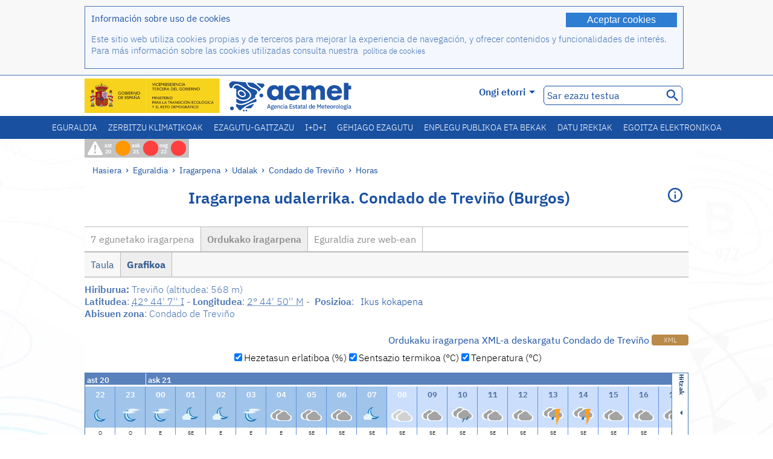

--- FILE ---
content_type: text/html;charset=ISO-8859-15
request_url: https://www.aemet.es/eu/eltiempo/prediccion/municipios/horas/condado-de-trevino-id09109
body_size: 293391
content:
<!DOCTYPE html PUBLIC "-//W3C//DTD XHTML 1.0 Transitional//EN" "http://www.w3.org/TR/xhtml1/DTD/xhtml1-transitional.dtd">
<html xmlns="http://www.w3.org/1999/xhtml" lang="eu" xml:lang="eu"><head>
<meta name="description" content="Eguraldia: Condado de Treviño (Burgos) - Ordukako iragarpena - Grafikoa" />
<meta name="keywords" content="AEMET,Estatukoa,Meteorologia,Espainia,Agencia,Estatal,Eguraldia,Condado,Treviño" />
<meta name="author" content="Agencia Estatal de Meteorología" />


<meta content="width=device-width, initial-scale=1.0" name="viewport" />


<meta name="title" content="Eguraldia: Condado de Treviño (Burgos) - Ordukako iragarpena - Grafikoa - Meteorologiako Estatu Agentzia - AEMET. Espainiako Gobernua" />
<meta name="DC.title" content="Eguraldia: Condado de Treviño (Burgos) - Ordukako iragarpena - Grafikoa - Meteorologiako Estatu Agentzia - AEMET. Espainiako Gobernua" />
<meta name="distribution" content="global" />

<meta name="lang" content="eu" />
<meta name="language" content="eu" />

<meta http-equiv="Content-Type" content="text/html; charset=ISO-8859-15" />

<meta property="og:title" content="Eguraldia: Condado de Treviño (Burgos) - Ordukako iragarpena - Grafikoa - Meteorologiako Estatu Agentzia - AEMET. Espainiako Gobernua"/>
<meta property="og:image" content="https://www.aemet.es/imagenes/gif/logo_AEMET_og.gif"/>
<meta name="application-name" content="Meteorologiako Estatu Agentzia - AEMET. Espainiako Gobernua" />
<meta name="msapplication-tooltip" content="Meteorologiako Estatu Agentzia - AEMET. Espainiako Gobernua" />
<meta name="msapplication-starturl" content="https://www.aemet.es/eu/portada" />
<meta name="msapplication-navbutton-color" content="#4F86D9" />
<meta name="msapplication-window" content="width=1024;height=768" /> 
<meta name="msapplication-task"
      content="name=Hasiera, Meteorolgia Estatuko Agentzia			;
      action-uri=https://www.aemet.es/eu/portada;
      icon-uri=https://www.aemet.es/favicon.ico" />
<meta name="msapplication-task"
      content="name=Eguraldia, Espaina;
      action-uri=https://www.aemet.es/eu/eltiempo/prediccion/espana;
      icon-uri=https://www.aemet.es/imagenes/ico/ico_municipios.ico" />
<meta name="msapplication-task"
      content="name=Eguraldia, Bilatu udalerri espainiarrak;
      action-uri=https://www.aemet.es/eu/eltiempo/prediccion/municipios;
      icon-uri=https://www.aemet.es/imagenes/ico/ico_municipios.ico" />
<meta name="msapplication-task" 
      content="name=Abisuak;
      action-uri=https://www.aemet.es/eu/eltiempo/prediccion/avisos;
      icon-uri=https://www.aemet.es/imagenes/ico/ico_avisos.ico" />
<meta name="msapplication-task" 
      content="name=Albiste;
      action-uri=https://www.aemet.es/eu/noticias;
      icon-uri=https://www.aemet.es/favicon.ico" />      
<meta name="msapplication-task" 
      content="name=Gaur eta azken egunak;
      action-uri=https://www.aemet.es/eu/eltiempo/observacion/ultimosdatos;
      icon-uri=https://www.aemet.es/favicon.ico" />
<title>Eguraldia: Condado de Treviño (Burgos) - Ordukako iragarpena - Grafikoa - Meteorologiako Estatu Agentzia - AEMET. Espainiako Gobernua</title>
<!-- <link href='http://fonts.googleapis.com/css?family=Roboto:300,400,500,700' rel='stylesheet' type='text/css' /> -->
<script type="text/javascript" src="/ruxitagentjs_ICA7NVfqrux_10327251022105625.js" data-dtconfig="app=ea7c4b59f27d43eb|cuc=v6ogc8fs|owasp=1|mel=100000|expw=1|featureHash=ICA7NVfqrux|dpvc=1|lastModification=1765170238029|tp=500,50,0|rdnt=1|uxrgce=1|srbbv=2|agentUri=/ruxitagentjs_ICA7NVfqrux_10327251022105625.js|reportUrl=/rb_bf68775ubu|rid=RID_157216830|rpid=339179857|domain=aemet.es"></script><link rel="stylesheet" type="text/css" href="/css/fonts.css"  />
<link rel="stylesheet" type="text/css" media="screen" href="/css/estilos_202512171212.css" />
<link rel="stylesheet" type="text/css" media="print" href="/css/printer_friendly_202512171212.css" />
<link rel="stylesheet" type="text/css" href="/css/jquery-ui.css"  />
<link rel="stylesheet" type="text/css" href="/css/animate.css"  />
<link rel="stylesheet" type="text/css" href="/css/portlets/portlets.css"  />
<!-- Important Owl stylesheet -->
<link rel="stylesheet" type="text/css" href="/css/owl-carousel/owl.carousel.css" />
<!-- Default Theme -->
<link rel="stylesheet" type="text/css" href="/css/owl-carousel/owl.theme.css" />
<!-- MediaElement -->
<link rel="stylesheet" type="text/css" href="/css/mediaelements/mediaelementplayer.min.css" />
<script type="text/javascript" src="/js/jquery.min.js"></script>
<script type="text/javascript" src="/js/jquery.cookie.js"></script>

<!-- Include js owl plugin -->
<script type="text/javascript" src="/js/owl-carousel/owl.carousel.min.js"></script>
<script type="text/javascript" src="/js/wow/wow.min.js" ></script>
<link rel="bookmark" href="https://www.aemet.es/eu/eltiempo/prediccion/municipios/horas/condado-de-trevino-id09109" />
<link rel="canonical" href="https://www.aemet.es/eu/eltiempo/prediccion/municipios/horas/condado-de-trevino-id09109" />
<link rel="help" href="/eu/ayuda" />
<link rel="copyright" href="/eu/nota_legal" />
<link rel="shortcut icon" type="image/ico" href="/favicon.ico" />
<link rel="apple-touch-icon" href="/apple-touch-icon.png"/>
<link rel="apple-touch-icon" href="/apple-touch-icon-precomposed.png"/>
<link rel="alternate" type="text/html" href="https://www.aemet.es/es/eltiempo/prediccion/municipios/horas/condado-de-trevino-id09109" hreflang="es" lang="es" />
<link rel="alternate" type="text/html" href="https://www.aemet.es/ca/eltiempo/prediccion/municipios/horas/condado-de-trevino-id09109" hreflang="ca" lang="ca" />
<link rel="alternate" type="text/html" href="https://www.aemet.es/gl/eltiempo/prediccion/municipios/horas/condado-de-trevino-id09109" hreflang="gl" lang="gl" />
<link rel="alternate" type="text/html" href="https://www.aemet.es/va/eltiempo/prediccion/municipios/horas/condado-de-trevino-id09109" hreflang="ca-valencia" lang="ca-valencia" />
<link rel="alternate" type="text/html" href="https://www.aemet.es/eu/eltiempo/prediccion/municipios/horas/condado-de-trevino-id09109" hreflang="eu" lang="eu" />
<link rel="alternate" type="text/html" href="https://www.aemet.es/en/eltiempo/prediccion/municipios/horas/condado-de-trevino-id09109" hreflang="en" lang="en" />
<link rel="alternate" type="text/html" href="https://www.aemet.es/fr/eltiempo/prediccion/municipios/horas/condado-de-trevino-id09109" hreflang="fr" lang="fr" />
</head>
<body>
<div id="capa_global"></div>
<div id="popup_cookies" class="pop_up_cookies">
	<div>
		<div class="padding_popup contenido_popup_cookies">
			<div class="marginbottom15px">
			<button class="boton_cookies" onclick="aceptaCookies();$('#popup_cookies').remove();">Aceptar cookies</button>
			<div class="texto_entradilla">Información sobre uso de cookies</div>
			</div>
			<div class="notas_tabla"><p>Este sitio web utiliza cookies propias y de terceros para mejorar la experiencia de navegación, y ofrecer contenidos y funcionalidades de interés. Para más información sobre las cookies utilizadas consulta nuestra&nbsp;
				<a class="enlace_informacion enlace_ver_politica_cookies" href="/eu/politica_cookies">política de cookies</a>
				</p>
			</div>	
		</div>
	</div>
</div>
<div class="fondo_cabecera">
	<div class="cabecera_transp">
		<div class="fuera">
			<h1>
				Agencia Estatal de Meteorología</h1>
			<ul>
			 	<li>
			 		<a href="#contenido" accesskey="c">C&nbsp;-&nbsp;Edukira joan</a>
			 	</li>
	    		<li>
	    			<a href="/eu/accesibilidad" accesskey="0">0&nbsp;-&nbsp;Web-irisgarritasuna</a></li>
	    		<li>
	    			<a href="/eu/portada" accesskey="1">1&nbsp;-&nbsp;Hasiera</a></li>    		
	    		<li>
	    			<a href="/eu/mapaweb" accesskey="2">2&nbsp;-&nbsp;Web Mapa</a></li>
		   		<li>
		   			<a href="/eu/ayuda" accesskey="3">3&nbsp;-&nbsp;Laguntza web</a></li>    		
		   		<li>
	<a href="/eu/contactar" accesskey="4">4&nbsp;-&nbsp;Kontaktatu</a></li>
		   		<li>
		   			<a href="/eu/eltiempo/prediccion/municipios" accesskey="5">5&nbsp;-&nbsp;Udalak</a></li>
		   		<li>
		   			<a href="/eu/eltiempo/prediccion/avisos" accesskey="6">6&nbsp;-&nbsp;Abisuak</a></li>	   			   				  	
			</ul>
		</div>
		<div class="logo">
			<div class="logo1">
			 	<a aria-label="Meteorolgia Estatuko Agentzia			" class="enlace_aemet" title="Meteorolgia Estatuko Agentzia			" href="/eu/portada"></a> 
			    <a aria-label="Ministerio para la Transición Ecológica y el Reto Demográfico.&nbsp;(leiho berri bat irekiko da)" target="_blank" class="enlace_magrama" title="Ministerio para la Transición Ecológica y el Reto Demográfico.&nbsp;(leiho berri bat irekiko da)" href="https://www.miteco.gob.es"></a>


				<picture>
					<source media="(max-width: 999px)" srcset="/imagenes/svg/logo_AEMET_web_cabecera1_mov.svg">
					<source media="(min-width: 1000px)" srcset="/eu/imagen-logo1">
					<img id="logo-principal" src="/eu/imagen-logo1" alt="Meteorolgia Estatuko Agentzia			" title="Meteorolgia Estatuko Agentzia			"/>
				</picture>

			</div>
			<div class="logo2">
				</div>
		</div>
		<div class="menu_cabecera">
			<ul>	
	    		<li>
					<div class="contenedor_idiomas_mini">
						<input type="checkbox" id="idiomas_mini" class="checkbox_oculto_idiomas" /><label for="idiomas_mini" class="nav_select_idiomas">					
						
							eu
							<span class="arrow-down_white margin_combo_mini_idioma">&nbsp;</span></label>
					   <ul class="nav_idiomas">
							<li><a class="separador_idiomas" lang="es" hreflang="es" href="https://www.aemet.es/es/eltiempo/prediccion/municipios/horas/condado-de-trevino-id09109" title="Español">es</a></li>
							<li><a class="separador_idiomas" lang="ca" hreflang="ca" href="https://www.aemet.es/ca/eltiempo/prediccion/municipios/horas/condado-de-trevino-id09109" title="Català">ca</a></li>
							<li><a class="separador_idiomas" lang="gl" hreflang="gl" href="https://www.aemet.es/gl/eltiempo/prediccion/municipios/horas/condado-de-trevino-id09109" title="Galego">gl</a></li>
							<li><a class="separador_idiomas" lang="ca-valencia" hreflang="ca" href="https://www.aemet.es/va/eltiempo/prediccion/municipios/horas/condado-de-trevino-id09109" title="Valencià">va</a></li>
							<li><a class="separador_idiomas" lang="eu" hreflang="eu" href="https://www.aemet.es/eu/eltiempo/prediccion/municipios/horas/condado-de-trevino-id09109" title="Euskara">eu</a></li>
							<li><a class="separador_idiomas" lang="en" hreflang="en" href="https://www.aemet.es/en/eltiempo/prediccion/municipios/horas/condado-de-trevino-id09109" title="English">en</a></li>
							<li><a class="separador_idiomas" lang="fr" hreflang="fr" href="https://www.aemet.es/fr/eltiempo/prediccion/municipios/horas/condado-de-trevino-id09109" title="Français">fr</a></li>					
					   </ul>
					</div>	    		
					<div class="contenedor_idiomas">
						<input type="checkbox" id="idiomas" class="checkbox_oculto_idiomas" /><label for="idiomas" class="nav_select_idiomas">					
						Ongi etorri<span class="arrow-down_white">&nbsp;</span></label>
					   <ul class="nav_idiomas">
							<li><a class="separador_idiomas" lang="es" hreflang="es" href="https://www.aemet.es/es/eltiempo/prediccion/municipios/horas/condado-de-trevino-id09109" title="Español">Bienvenido</a></li>
							<li><a class="separador_idiomas" lang="ca" hreflang="ca" href="https://www.aemet.es/ca/eltiempo/prediccion/municipios/horas/condado-de-trevino-id09109" title="Català">Benvinguts</a></li>
							<li><a class="separador_idiomas" lang="gl" hreflang="gl" href="https://www.aemet.es/gl/eltiempo/prediccion/municipios/horas/condado-de-trevino-id09109" title="Galego">Benvidos</a></li>
							<li><a class="separador_idiomas" lang="ca-valencia" hreflang="ca" href="https://www.aemet.es/va/eltiempo/prediccion/municipios/horas/condado-de-trevino-id09109" title="Valencià">Benvinguts</a></li>
							<li><a class="separador_idiomas" lang="eu" hreflang="eu" href="https://www.aemet.es/eu/eltiempo/prediccion/municipios/horas/condado-de-trevino-id09109" title="Euskara">Ongi etorri</a></li>
							<li><a class="separador_idiomas" lang="en" hreflang="en" href="https://www.aemet.es/en/eltiempo/prediccion/municipios/horas/condado-de-trevino-id09109" title="English">Welcome</a></li>
							<li><a class="separador_idiomas" lang="fr" hreflang="fr" href="https://www.aemet.es/fr/eltiempo/prediccion/municipios/horas/condado-de-trevino-id09109" title="Français">Bienvenue</a></li>					
					   </ul>
					</div>
	    		</li>
<!-- 				<li class="barra_separadora">|</li>			 -->
	    		<li>
	    			<label for="buscador_oculto" class="nav_select_buscador"><span class="fuera">Buscador oculto</span></label>
					<input type="checkbox" id="buscador_oculto" class="checkbox_oculto_buscador" />
					<div class="caja_contenedor_busqueda icono_red_social_cabecera">	
						<form id="FrmBuscador" method="get" action="/eu/buscador"><div class="contenedor_buscador">									
								<input class="texto_buscador" value="Sar ezazu testua" aria-label ="Sar ezazu testua" name="str" id="buscar" onfocus="this.value=(this.value=='Sar ezazu testua') ? '' : this.value;" onblur="this.value=(this.value=='') ? 'Sar ezazu testua' : this.value;"/>
								<input type="hidden" name="modo" value="and" /><input type="hidden" name="orden" value="n" /><input type="hidden" name="tipo" value="sta" /><input type="submit" value=" " class="boton_buscar_cabecera" title="Bilatu" alt="Bilatu" /></div>	
						</form></div>     			
		   		</li>
			</ul>
		</div>
	</div>
<div class="contenedor_menu_web">
<div class="inner">
	    <div class="div_nav">
			<label class="label_checkbox_menu" for="nav"><span class="fuera">Menú</span></label>
			<input class="checkbox_menu" type="checkbox" id="nav" />
		<ul class="nav nav_ul"><!--


--><li><a class="enlace_menuweb_1er_nvl" href="/eu/eltiempo">Eguraldia</a>
<ul>
<li class="menu_segundo_nivel"><a class="enlace_menuweb_2o_nvl" href="/eu/eltiempo/observacion">Behaketa</a>
<ul>
<li><a class="enlace_3er_nvl" href="/eu/eltiempo/observacion/ultimosdatos"  >Gaur eta azken egunak</a></li>

<li><a class="enlace_3er_nvl" href="/eu/eltiempo/observacion/sinobas"  >SINOBAS</a></li>

<li><a class="enlace_3er_nvl" href="/eu/eltiempo/observacion/radar"  >Radarra</a></li>

<li><a class="enlace_3er_nvl" href="/eu/eltiempo/observacion/satelite/infra"  >Sateliteak</a></li>

<li><a class="enlace_3er_nvl" href="/eu/eltiempo/observacion/rayos"  >Tximista</a></li>

<li><a class="enlace_3er_nvl" href="/eu/eltiempo/observacion/radiacion/radiacion"  >Erradiazioa eta ozonoa</a></li>

<li><a class="enlace_3er_nvl" href="/eu/eltiempo/observacion/contaminacionfondo"  >Sakoneko kutsadura</a></li>

<li><a class="enlace_3er_nvl" href="/eu/eltiempo/observacion/camp_antarticas"  >Kanpaina antartikoak</a></li>

<li><a class="enlace_3er_nvl" href="/eu/eltiempo/observacion/tiempo_espacial"  >Meteorologia espaziala</a></li>

</ul>
</li>
<li class="menu_segundo_nivel"><a class="enlace_menuweb_2o_nvl" href="/eu/eltiempo/prediccion">Iragarpena</a>
<ul>
<li><a class="enlace_3er_nvl" href="/eu/eltiempo/prediccion/avisos"  >Abisuak</a></li>

<li><a class="enlace_3er_nvl" href="/eu/eltiempo/prediccion/municipios"  >Udalak</a></li>

<li><a class="enlace_3er_nvl" href="/eu/eltiempo/prediccion/playas"  >Hondartzak</a></li>

<li><a class="enlace_3er_nvl" href="/eu/eltiempo/prediccion/montana"  >Mendia</a></li>

<li><a class="enlace_3er_nvl" href="/eu/eltiempo/prediccion/comunidades"  >CC. AA.</a></li>

<li><a class="enlace_3er_nvl" href="/eu/eltiempo/prediccion/espana"  >Espaina</a></li>

<li><a class="enlace_3er_nvl" href="/eu/eltiempo/prediccion/mundo"  >Munduko hiriak</a></li>

<li><a class="enlace_3er_nvl" href="/eu/eltiempo/prediccion/maritima"  >Itsasokoa</a></li>

<li><a class="enlace_3er_nvl" href="/eu/eltiempo/prediccion/aeronautica"  >Aeronautika</a></li>

<li><a class="enlace_3er_nvl" href="/eu/eltiempo/prediccion/mapa_frentes"  >Fronteekiko mapak</a></li>

<li><a class="enlace_3er_nvl" href="/eu/eltiempo/prediccion/temperaturas"  >Tenperaturak Max/Min</a></li>

<li><a class="enlace_3er_nvl" href="/eu/eltiempo/prediccion/modelosnumericos/harmonie_arome"  >Zenbaki ereduak</a></li>

<li><a class="enlace_3er_nvl" href="/eu/eltiempo/prediccion/mapas_probabilisticos"  >Probabilitate mapak</a></li>

<li><a class="enlace_3er_nvl" href="/eu/eltiempo/prediccion/radiacionuv"  >Erradiazio ultramorea</a></li>

<li><a class="enlace_3er_nvl" href="/eu/eltiempo/prediccion/calidad_del_aire"  >Eguratsaren konposizio kimikoa</a></li>

<li><a class="enlace_3er_nvl" href="/eu/eltiempo/prediccion/incendios"  >Suteak</a></li>

<li><a class="enlace_3er_nvl" href="/eu/eltiempo/prediccion/meteoruta"  >MeteoRuta</a></li>

<li><a class="enlace_3er_nvl" href="/eu/eltiempo/prediccion/polvo_mineral"  >Saharako hauts mineralaren intrusioak</a></li>

</ul>
</li>
</ul>
</li><!--




--><li><a class="enlace_menuweb_1er_nvl" href="/eu/serviciosclimaticos">Zerbitzu klimatikoak</a>
<ul>
<li class="menu_segundo_nivel"><a class="enlace_menuweb_2o_nvl" href="/eu/serviciosclimaticos/datosclimatologicos">Datu klimatologikoak</a>
<ul>
<li><a class="enlace_3er_nvl" href="/eu/serviciosclimaticos/datosclimatologicos/valoresclimatologicos"  >Balio normalak</a></li>

<li><a class="enlace_3er_nvl" href="/eu/serviciosclimaticos/datosclimatologicos/efemerides_extremos"  >Muturreko balioen</a></li>

<li><a class="enlace_3er_nvl" href="/eu/serviciosclimaticos/datosclimatologicos/superacion_umbrales"  >Atalaseen gainditzea</a></li>

<li><a class="enlace_3er_nvl" href="/eu/serviciosclimaticos/datosclimatologicos/efemerides_sucesos"  >Efemerideak</a></li>

<li><a class="enlace_3er_nvl" href="/eu/serviciosclimaticos/datosclimatologicos/fenologia"  >Fenologia</a></li>

<li><a class="enlace_3er_nvl" href="/eu/serviciosclimaticos/datosclimatologicos/atlas_climatico"  >Atlas klimatikoa</a></li>

<li><a class="enlace_3er_nvl" href="/eu/serviciosclimaticos/datosclimatologicos/series-centenarias"  >Ehun urteko serieak</a></li>

</ul>
</li>
<li class="menu_segundo_nivel"><a class="enlace_menuweb_2o_nvl" href="/eu/serviciosclimaticos/vigilancia_clima">Klimaren zaintza</a>
<ul>
<li><a class="enlace_3er_nvl" href="/eu/serviciosclimaticos/vigilancia_clima/resumenes"  >Laburpen Klimatologikoak</a></li>

<li><a class="enlace_3er_nvl" href="/eu/serviciosclimaticos/vigilancia_clima/analisis_estacional"  >Urtaroko azterketa</a></li>

<li><a class="enlace_3er_nvl" href="/eu/serviciosclimaticos/vigilancia_clima/vigilancia_sequia"  >Lehorte meteorolikoaren zainketa</a></li>

<li><a class="enlace_3er_nvl" href="/eu/serviciosclimaticos/vigilancia_clima/balancehidrico"  >Balantze hidrikoa</a></li>

<li><a class="enlace_3er_nvl" href="/eu/serviciosclimaticos/vigilancia_clima/resumen_precipitaciones"  >Prezipitazioen laburpena</a></li>

<li><a class="enlace_3er_nvl" href="/eu/serviciosclimaticos/vigilancia_clima/radiacion_ozono"  >Erradiazioa eta ozonoa</a></li>

<li><a class="enlace_3er_nvl" href="/eu/serviciosclimaticos/vigilancia_clima/composicion-atmosferica-izana"  >Konposizio atmosferikoa Izañan</a></li>

</ul>
</li>
<li><a class="enlace_3er_nvl" href="/eu/serviciosclimaticos/prediccion_estacional"  >Urtaroko iragarpena</a>
</li>
<li class="menu_segundo_nivel"><a class="enlace_menuweb_2o_nvl" href="/eu/serviciosclimaticos/cambio_climat">Proiekzio klimatikoa XXI. Menderako</a>
<ul>
<li><a class="enlace_3er_nvl" href="/eu/serviciosclimaticos/cambio_climat/proyecciones-AR6"  >AR6: PNACC agertokiak</a></li>

<li><a class="enlace_3er_nvl" href="/eu/serviciosclimaticos/cambio_climat/visor-AdapteCCa"  >Visor AdapteCCa</a></li>

<li><a class="enlace_3er_nvl" href="/eu/serviciosclimaticos/cambio_climat/proyecciones-AR5-y-anteriores"  >AR5 eta aurrekoak</a></li>

</ul>
</li>
<li><a class="enlace_3er_nvl" href="/eu/serviciosclimaticos/apoyo_gestion_embalses"  >Urtegien kudeaketari laguntza</a>
</li>
<li><a class="enlace_3er_nvl" href="/eu/serviciosclimaticos/monitor_sequia_met"  >Lehorte meteorologikoaren monitorea</a>
</li>
<li><a class="enlace_3er_nvl" href="/eu/serviciosclimaticos/catalogo"  >Katalogoa</a>
</li>
</ul>
</li><!--




--><li><a class="enlace_menuweb_1er_nvl" href="/eu/conocenos">Ezagutu-gaitzazu</a>
<ul>
<li><a class="enlace_3er_nvl" href="/eu/conocenos/quienes_somos"  >Nortzuk gara</a>
</li>
<li><a class="enlace_3er_nvl" href="/eu/conocenos/a_que_nos_dedicamos"  >Zertan jarduten dugun</a>
</li>
<li class="menu_segundo_nivel"><a class="enlace_menuweb_2o_nvl" href="/eu/conocenos/transparencia">Transparencia</a>
<ul>
<li><a class="enlace_3er_nvl" href="/eu/conocenos/transparencia/institucional-organizativa-planificacion"  >Institucional, Organizativa y de Planificación</a></li>

<li><a class="enlace_3er_nvl" href="/eu/conocenos/transparencia/relevancia-juridica"  >Jurídica</a></li>

<li><a class="enlace_3er_nvl" href="/eu/conocenos/transparencia/economica-presupuestaria-estadistica"  >Económica, Presupuestaria y Estadística</a></li>

<li><a class="enlace_3er_nvl" href="/eu/conocenos/transparencia/solicitudes-accesos-inf-publica"  >Solicitudes de accesos a la información pública</a></li>

</ul>
</li>
<li><a class="enlace_3er_nvl" href="/eu/conocenos/recursos"  >Gure baliabideak</a>
</li>
<li><a class="enlace_3er_nvl" href="/eu/conocenos/nuestra_historia"  >Gure historia</a>
</li>
<li class="menu_segundo_nivel"><a class="enlace_menuweb_2o_nvl" href="/eu/conocenos/congresos_y_conferencias">Biltzar eta hitzaldiak</a>
<ul>
<li><a class="enlace_3er_nvl" href="/eu/conocenos/congresos_y_conferencias/congresos"  >Iragarkiak</a></li>

<li><a class="enlace_3er_nvl" href="/eu/conocenos/congresos_y_conferencias/reuniones"  >Bilerak eta hitzaldiak</a></li>

</ul>
</li>
<li><a class="enlace_3er_nvl" href="/eu/conocenos/colaboracion_institucional/convenios"  >Erakundeen Laguntza</a>
</li>
<li><a class="enlace_3er_nvl" href="/eu/conocenos/cursos"  >Ikastaroak</a>
</li>
<li><a class="enlace_3er_nvl" href="/eu/conocenos/actividad_internacional"  >Nazioarteko jarduera</a>
</li>
</ul>
</li><!--




--><li><a class="enlace_menuweb_1er_nvl" href="/eu/idi">I+D+i</a>
<ul>
<li><a class="enlace_3er_nvl" href="/eu/idi/transformacion_digital"  >Eraldaketa digital</a>
</li>
<li><a class="enlace_3er_nvl" href="/eu/idi/prediccion"  >Iragarpena</a>
</li>
<li><a class="enlace_3er_nvl" href="/eu/idi/clima"  >Klima</a>
</li>
<li><a class="enlace_3er_nvl" href="/eu/idi/medio_ambiente"  >Ingurumena</a>
</li>
<li><a class="enlace_3er_nvl" href="/eu/idi/tic"  >Berrikuntza teknologikoa</a>
</li>
<li><a class="enlace_3er_nvl" href="/eu/idi/observacion"  >Behaketa</a>
</li>
<li><a class="enlace_3er_nvl" href="/eu/idi/SAF_Nowcasting"  >Nowcastingeko SAFa</a>
</li>
<li><a class="enlace_3er_nvl" href="/eu/idi/CIAI"  >CIAI</a>
</li>
<li><a class="enlace_3er_nvl" href="/eu/idi/SDS-WAS"  >SDS-WAS</a>
</li>
<li><a class="enlace_3er_nvl" href="/eu/idi/publicaciones_cientificas"  >Argitalpen Zientifikoak</a>
</li>
</ul>
</li><!--




--><li><a class="enlace_menuweb_1er_nvl" href="/eu/conocermas">Gehiago ezagutu</a>
<ul>
<li><a class="enlace_3er_nvl" href="/eu/conocermas/aeronautica"  >Aeronautika</a>
</li>
<li><a class="enlace_3er_nvl" href="/eu/conocermas/maritima"  >Itsasokoa</a>
</li>
<li><a class="enlace_3er_nvl" href="/eu/conocermas/montana"  >Mendia</a>
</li>
<li><a class="enlace_3er_nvl" href="/eu/conocermas/archivo_documental_Arcimis"  >Arcimis fitxategi dokumentala</a>
</li>
<li class="menu_segundo_nivel"><a class="enlace_menuweb_2o_nvl" href="/eu/conocermas/biblioteca">Liburutegia</a>
<ul>
<li><a class="enlace_3er_nvl" href="/eu/conocermas/biblioteca/catalogo"  >Katalogoa</a></li>

<li><a class="enlace_3er_nvl" href="/eu/conocermas/biblioteca/boletines"  >Aldizkari meteorologikoa</a></li>

<li><a class="enlace_3er_nvl" href="/eu/conocermas/biblioteca/exposiciones"  >Erakusketak</a></li>

</ul>
</li>
<li class="menu_segundo_nivel"><a class="enlace_menuweb_2o_nvl" href="/eu/conocermas/recursos_en_linea">Baliabideak linean</a>
<ul>
<li><a class="enlace_3er_nvl" href="/eu/conocermas/recursos_en_linea/publicaciones_y_estudios"  >Argitalpenak eta ikerketak</a></li>

<li><a class="enlace_3er_nvl" href="/eu/conocermas/recursos_en_linea/calendarios"  >Egutegi meteorologikoa</a></li>

<li><a class="enlace_3er_nvl" href="/eu/conocermas/recursos_en_linea/elobservador"  >El Observador</a></li>

<li><a class="enlace_3er_nvl" href="/eu/conocermas/recursos_en_linea/selecciones_del_blog"  >Blogaren selekzioak</a></li>

<li><a class="enlace_3er_nvl" href="/eu/conocermas/recursos_en_linea/simposios_prediccion"  >Eguraldiaren pronostiko-sinposioak</a></li>

<li><a class="enlace_3er_nvl" href="/eu/conocermas/recursos_en_linea/modulos-tempo"  >TEMPO modulutako liburutegia</a></li>

</ul>
</li>
<li><a class="enlace_3er_nvl" href="/eu/conocermas/aemet-divulga"  >AEMET Divulga</a>
</li>
<li><a class="enlace_3er_nvl" href="/eu/conocermas/dia_meteorologico"  >Meteorologiaren Mundu Eguna</a>
</li>
<li><a class="enlace_3er_nvl" href="/eu/conocermas/modificacion_artificial_tiempo"  >Eguraldiaren aldaketa artifiziala</a>
</li>
<li><a class="enlace_3er_nvl" href="/eu/conocermas/meteo_glosario_visual"  >MeteoGlosario Visual</a>
</li>
<li><a class="enlace_3er_nvl" href="/eu/conocermas/borrascas/2025-2026"  >Inpaktu handiko borraskak eta danak</a>
</li>
</ul>
</li><!--




--><li><a class="enlace_menuweb_1er_nvl" href="/eu/empleo_y_becas">Enplegu publikoa eta bekak</a>
<ul>
<li class="menu_segundo_nivel"><a class="enlace_menuweb_2o_nvl" href="/eu/empleo_y_becas/empleo_publico">Enplegu publikoa</a>
<ul>
<li><a class="enlace_3er_nvl" href="/eu/empleo_y_becas/empleo_publico/ingresar_en_la_aemet"  >AEMET-en sartu</a></li>

<li><a class="enlace_3er_nvl" href="/eu/empleo_y_becas/empleo_publico/oposiciones"  >Oposaketak</a></li>

<li><a class="enlace_3er_nvl" href="/eu/empleo_y_becas/empleo_publico/funcionarios_interinos"  >Bitarteko funtzionarioak</a></li>

<li><a class="enlace_3er_nvl" href="/eu/empleo_y_becas/empleo_publico/personal_laboral"  >Lan kontratupeko langileak</a></li>

<li><a class="enlace_3er_nvl" href="/eu/empleo_y_becas/empleo_publico/condiciones_de_trabajo"  >Lan-baldintzak</a></li>

</ul>
</li>
<li><a class="enlace_3er_nvl" href="/eu/empleo_y_becas/concursos"  >Lehiaketak</a>
</li>
<li><a class="enlace_3er_nvl" href="/eu/empleo_y_becas/libre_designacion"  >Izendapen aske</a>
</li>
<li><a class="enlace_3er_nvl" href="/eu/empleo_y_becas/practicas"  >Praktikak</a>
</li>
<li class="menu_segundo_nivel"><a class="enlace_menuweb_2o_nvl" href="/eu/empleo_y_becas/becas">Bekak</a>
<ul>
<li><a class="enlace_3er_nvl" href="/eu/empleo_y_becas/becas/informacion_de_interes"  >Informazio interesgarria</a></li>

<li><a class="enlace_3er_nvl" href="/eu/empleo_y_becas/becas/convocatorias"  >Deialdiak</a></li>

</ul>
</li>
</ul>
</li><!--




--><li><a class="enlace_menuweb_1er_nvl" href="/eu/datos_abiertos">Datu irekiak</a>
<ul>
<li><a class="enlace_3er_nvl" href="/eu/datos_abiertos/catalogo"  >Katalogoa. RISP plan</a>
</li>
<li><a class="enlace_3er_nvl" href="/eu/datos_abiertos/AEMET_OpenData"  >AEMET OpenData</a>
</li>
<li><a class="enlace_3er_nvl" href="/eu/datos_abiertos/estadisticas"  >Estatistikak</a>
</li>
</ul>
</li><!--




--><li><a class="enlace_3er_nvl" href="/eu/sede_electronica"  >Egoitza elektronikoa</a></li><!--



--></ul></div>
	  </div>	
<script src="/js/doubletaptogo.min.js"></script>
<script>
	$(function(){
		$('.div_nav li:has(ul)').doubleTapToGo();
	});
</script>


</div>	
</div>
<div id="cabecera" class="cabecera_invierno">	
	<div class="contenedor_cabecera_menu_iconos">
		<div>	
	 	<ul class="listado_avisos_cabecera">
			<li>
			 		<img class="icono_avisos_cabecera" src="/imagenes/png/iconos/ico-avisos.png" alt="METEOALERTA" title="METEOALERTA"/>
			 		</li>
				<li>				
				<a href="/eu/eltiempo/prediccion/avisos?w=hoy" id="url-ver-avisos-cabecera" title="ast 20 - Abisu-mailak: Arrisku handia"><div class="texto_icon_aviso_cabecera color_blanco inline_block vertical_align_mid texto_aviso_cabecera_web">ast 20</div>
						<div class="tamano_icon_aviso_cabecera ico_redondeado_aviso_naranja"><div class="texto_icon_aviso_cabecera texto_aviso_cabecera_movil">ast 20</div></div></a></li>
	          <li>				
				<a href="/eu/eltiempo/prediccion/avisos?w=mna" id="url-ver-avisos-cabecera" title="ask 21 - Abisu-mailak: Aparteko arriskua"><div class="texto_icon_aviso_cabecera color_blanco inline_block vertical_align_mid texto_aviso_cabecera_web">ask 21</div>
						<div class="tamano_icon_aviso_cabecera ico_redondeado_aviso_rojo"><div class="texto_icon_aviso_cabecera texto_aviso_cabecera_movil">ask 21</div></div></a></li>
	          <li>				
				<a href="/eu/eltiempo/prediccion/avisos?w=pmna" id="url-ver-avisos-cabecera" title="osg 22 - Abisu-mailak: Aparteko arriskua"><div class="texto_icon_aviso_cabecera color_blanco inline_block vertical_align_mid texto_aviso_cabecera_web">osg 22</div>
						<div class="tamano_icon_aviso_cabecera ico_redondeado_aviso_rojo"><div class="texto_icon_aviso_cabecera texto_aviso_cabecera_movil">osg 22</div></div></a></li>
	          </ul>

	</div>
</div>	
	<div id="contenedor" class="contenedor fade">
		<div>
			<div class="rastro">
	<div class="rastro_enlaces_loc">
			<a href="/eu/portada">Hasiera</a><span> &rsaquo; </span><a href="/eu/eltiempo">Eguraldia</a><span> &rsaquo; </span><a href="/eu/eltiempo/prediccion">Iragarpena</a><span> &rsaquo; </span><a href="/eu/eltiempo/prediccion/municipios">Udalak</a><span> &rsaquo; </span><a href="/eu/eltiempo/prediccion/municipios/condado-de-trevino-id09109">Condado de Treviño</a><span> &rsaquo; </span><a href="/eu/eltiempo/prediccion/municipios/horas/condado-de-trevino-id09109">Horas</a></div>
		</div>
<a id="contenido"></a>

<div class="contenedor_contenido">
<ul class="content-iconos-info">
	<li>
		<a href="/eu/eltiempo/prediccion/municipios/horas/condado-de-trevino-id09109/ayuda"> <img src="/imagenes/svg/ico_ayuda.svg" alt="+Info" title="+Info">
		</a>
	</li>
</ul>
<h2 class="titulo">
	Iragarpena udalerrika.&nbsp;Condado de Treviño (Burgos)
</h2>

<div class="contenedor_pestanhas">
	<div class="contenedor_pestanhas_niv1">
	<input class="checkbox_oculto" type="checkbox" id="pestanhaN1" /><label class="nav_select" for="pestanhaN1">Ordukako iragarpena<div class="arrow-down_grey"></div></label>
		<ul class="nav_pestanha">
           <li class="not_active">
				<a href="/eu/eltiempo/prediccion/municipios/condado-de-trevino-id09109" class="pdl15pdr10 separador_pestanhas" title="7 egunetako iragarpena">7 egunetako iragarpena</a></li>
			<li class="pestanha_activa">
				<a href="/eu/eltiempo/prediccion/municipios/horas/condado-de-trevino-id09109" class="pdl15pdr10 separador_pestanhas" title="Ordukako iragarpena">Ordukako iragarpena</a></li>
			<li class="not_active">
				<a href="/eu/eltiempo/widgets/municipios/condado-de-trevino-id09109" class="pdl15pdr10 separador_pestanhas" title="Eguraldia zure web-ean">Eguraldia zure web-ean</a></li>
			</ul>
	</div><div class="contenedor_pestanhas_niv2">
		<input class="checkbox_oculto_nvl2" type="checkbox" id="pestanhaN2" /><label class="nav_select_nvl2" for="pestanhaN2">Grafikoa<div class="arrow-down_blue"></div></label>
		   <ul class="nav_pestanha_nvl2">
           <!-- 		-->
				<li>
					<a href="/eu/eltiempo/prediccion/municipios/horas/tabla/condado-de-trevino-id09109" class="separador_pestanhas" title="">Taula</a></li>
           <!-- 		<li class="pestanha_niv2_sep_20p">
						<img src="/imagenes/gif/punto_vacio.gif" alt="-" />
					</li>
				-->
				<li class="pestanha_activa">
					<a href="/eu/eltiempo/prediccion/municipios/horas/condado-de-trevino-id09109" class="separador_pestanhas" title=""><strong>Grafikoa</strong></a></li>
           </ul>
		</div></div>
<script type="text/javascript" src="/js/jquery.cookie.js"></script> 
<script type="text/javascript">
$(function() {
	  $('.contenedor_tabla_de_popups').hover(function(e) {
		  	var id_popup = $(this).attr("id");
		  	var num_estacion = id_popup.substr(17);
			var popup= $('#popup_' + num_estacion);
			var estacion= $('#contenedor_popup_' + num_estacion);
			var tabla= $('#tabla_' + num_estacion);
			var indicador = $('#indicador_' + num_estacion);
			var columna= $('#fila_hora_' + num_estacion);
			
			columna.css({'background-color': '#E5EEFC'});
			$('.contenedor_popup').hide();
			popup.show();


			var altura = (tabla.height() - 32) / 2;		
			indicador.css({top: altura});

			var offset = estacion.offset();

			popup.css({left: offset.left + (estacion.width()), top: offset.top - (altura - 200)});

	  }, function() {
		  	var id_popup = $(this).attr("id");
		  	var num_estacion = id_popup.substr(17);
			var popup= $('#popup_' + num_estacion);		
			var columna= $('#fila_hora_' + num_estacion);
			$('.contenedor_popup').hide();
			popup.hide();
			columna.css({'background-color': '#ffffff'});
	  });
	});

function leyenda() {
	
		if ( $('#contenido_leyenda').is(':visible'))
		{
			//$("#contenedor_grafica").width("98%");
			$("#contenedor_leyenda_grafica").width("26px");
			$("#contenido_leyenda").hide();
			$("#img_leyenda").attr("src","/imagenes/png/eu_leyenda_grafica_cerrado.png");
		}
		else
		{		
			//$("#contenedor_grafica").width("78%");
			$("#contenedor_leyenda_grafica").width("auto");
			$("#contenido_leyenda").fadeIn("slow");
			$("#img_leyenda").attr("src","/imagenes/png/eu_leyenda_grafica_abierto.png");
		}
	
	}

	var rastro_cookie = $.cookie("ultimas_localidades");
	
	if (rastro_cookie == null)
	{
		 rastro_cookie =  "Condado de Treviño@condado-de-trevino-id09109#";
	}
	else
	{
		 rastro_cookie = rastro_cookie.replace("Condado de Treviño@condado-de-trevino-id09109#", "");
		 
		 if(rastro_cookie != "")
		 {
			 var patt=/#/g; 
			 var num_loc_visit = rastro_cookie.match(patt).length;
			 if(num_loc_visit > 4)
			 {
				 rastro_cookie = rastro_cookie.split("#",4).join("#") + "#";
			 }
		 }
		 rastro_cookie =  "Condado de Treviño@condado-de-trevino-id09109#" + rastro_cookie;
	}
	
	$.cookie("ultimas_localidades", rastro_cookie, { expires: 1095 ,path: '/' });
</script>

<div class="contenedor_central">
	<div class="notas_tabla">
		<span class="font_bold">Hiriburua:</span>&nbsp;Treviño&nbsp;(altitudea:&nbsp;568&nbsp;m)<br/>
		<span class="geo">
			<span class="font_bold">Latitudea</span>:&nbsp;<abbr class="latitude" title="42.7353287900">42&#176; 44' 7'' I</abbr>&nbsp;-&nbsp;<span class="font_bold">Longitudea</span>:&nbsp;<abbr class="longitude" title="-2.7474592000">2&#176; 44' 50'' M</abbr>&nbsp;-&nbsp;
		</span>
		<span class="font_bold">Posizioa</span>:&nbsp;<a class="enlace_web" onkeypress="if(window.event.keyCode!=13)return false;javascript:window.open('http://maps.google.es/?q=%4042.7353287900%2C-2.7474592000&amp;t=p&amp;ll=42.7353287900%2C-2.7474592000&amp;spn=0.182837%2C0.291824&amp;z=11&amp;output=embed','_blank','location=yes,toolbar=no,menubar=no,personalbar=no,resizable=yes,scrollbars=yes,hotkeys=no,top=0,left=0,width=800,height=600');return false;" onclick="javascript:window.open('http://maps.google.es/?q=%4042.7353287900%2C-2.7474592000&amp;t=p&amp;ll=42.7353287900%2C-2.7474592000&amp;spn=0.182837%2C0.291824&amp;z=11&amp;output=embed','Mapa','location=yes,toolbar=no,menubar=no,personalbar=no,resizable=yes,scrollbars=yes,hotkeys=no,top=0,left=0,width=800,height=600');return false;" target="_blank" href="http://maps.google.es/?q=%4042.7353287900%2C-2.7474592000&amp;t=p&amp;ll=42.7353287900%2C-2.7474592000&amp;spn=0.182837%2C0.291824&amp;z=11&amp;output=embed" title="Ikus kokapena (leiho berrian irekiko da)">Ikus kokapena</a><br/>		
		<span class="font_bold">Abisuen zona</span>:&nbsp;Condado de Treviño<br/>
	</div>
</div>
<div class="contenedor_central imprimir_grafica_hora">

	<div class="alinear_texto_dcha" >
		<div class="verticalmiddle inline_block">
			<a target="_blank" href="/xml/municipios_h/localidad_h_09109.xml">
				<span class="texto_entradilla alinear_texto_dcha font_normal">Ordukaku iragarpena XML-a deskargatu&nbsp;Condado de Treviño</span>
			</a>
		</div>
		<div class="enlace_xml inline_block">	
			<a target="_blank" href="/xml/municipios_h/localidad_h_09109.xml">
				XML
			</a>
		</div>				
	</div>
	<p id="choices" class="paddingbottom15px" ></p>
	<div class="contenedor_grafica_horas">
		<div id="contenedor_grafica" class="inline_block caja_contiene_grafica_horas">
			<div class="contenedor_grafica_popups" style="width: 2300px;">		
				<div id="dia_tabla_0" class="dia_tabla_popups">
					<div id="contenedor_popup_0" class="contenedor_tabla_de_popups" >
							<div id="popup_0" class="contenedor_popup width300px redondear_esquinas">
								<div id="indicador_0" class="indicador"></div>
								<div id="tabla_0" class="popup_estacion_datos">
								<table class="tabla_tooltip alinear_texto_centro">
								<tbody>
									<tr class="cabecera_niv1">
										<th colspan="2">22</th>				
									</tr>
									<tr class="avisos_tooltip cabecera_niv2">
										<th class="img_aviso_tooltip" title="Zerua" abbr="Zer.">
										Zerua</th>	
										<td class="txt_aviso_tooltip">	
											<div  class="alinear_texto_centro">Oskarbi</div>
										</td>
									</tr>
									<tr class="avisos_tooltip cabecera_niv2">
										<th class="img_aviso_tooltip" title="Prezip. -prob.  (%)" abbr="Pre.">
											Prezip. -prob.  (%)</th>									
										<td class="txt_aviso_tooltip font_bold color_precip">
											0% (19-1h)
											</td>
									</tr>
									<tr class="avisos_tooltip cabecera_niv2">
										<th class="img_aviso_tooltip" title="Elur aukera (%)" abbr="Elu.">
											Elur aukera (%)</th>									
										<td class="txt_aviso_tooltip font_bold color_nieve">
											0% (19-1h)
											</td>
									</tr>
									<tr class="avisos_tooltip cabecera_niv2">
										<th class="img_aviso_tooltip" title="Ekaitz aukera (%)" abbr="Eka.">
											Ekaitz aukera (%)</th>								
										<td class="txt_aviso_tooltip font_bold">
											0% (19-1h)
											</td>
									</tr>
									<tr class="avisos_tooltip cabecera_niv2">
											<th class="img_aviso_tooltip" title="Abisuak" abbr="Abi.">
												<div>Abisuak</div>
												<div>Condado de Treviño</div>
											</th>											
											<td class="txt_aviso_tooltip">
												<div class="marginbottom5px">Arriskurik gabe</div>		
														<div>
															<div class="tabla_datos_imagen_enlace">
																<div class="aviso_fenomeno_SR ico_fondo_redondeado_aviso_nivel_4" title="Arriskurik gabe"></div>
															</div>
														</div>
													</td>
										</tr>								
									</tbody>
								</table>
								</div>
							</div>							
							<script type="text/javascript"> 
								$('#capa_global').append( $('#popup_0') );
							</script>
							<div title="Arriskurik gabe" style="cursor:pointer;height:15px;width:49px;border-top: 1px solid transparent;margin-top:373px;z-index:9999;border-right: 1px solid transparent;">							
									<a title="Arriskurik gabe" href="https://www.aemet.es/eu/eltiempo/prediccion/avisos?w=hoy&amp;l=670903">
										&nbsp;&nbsp;&nbsp;&nbsp;&nbsp;&nbsp;&nbsp;&nbsp;&nbsp;&nbsp;&nbsp;
									</a>									
								</div>
							</div>
					<div id="contenedor_popup_1" class="contenedor_tabla_de_popups" >
							<div id="popup_1" class="contenedor_popup width300px redondear_esquinas">
								<div id="indicador_1" class="indicador"></div>
								<div id="tabla_1" class="popup_estacion_datos">
								<table class="tabla_tooltip alinear_texto_centro">
								<tbody>
									<tr class="cabecera_niv1">
										<th colspan="2">23</th>				
									</tr>
									<tr class="avisos_tooltip cabecera_niv2">
										<th class="img_aviso_tooltip" title="Zerua" abbr="Zer.">
										Zerua</th>	
										<td class="txt_aviso_tooltip">	
											<div  class="alinear_texto_centro">Hodei altuak</div>
										</td>
									</tr>
									<tr class="avisos_tooltip cabecera_niv2">
										<th class="img_aviso_tooltip" title="Prezip. -prob.  (%)" abbr="Pre.">
											Prezip. -prob.  (%)</th>									
										<td class="txt_aviso_tooltip font_bold color_precip">
											0% (19-1h)
											</td>
									</tr>
									<tr class="avisos_tooltip cabecera_niv2">
										<th class="img_aviso_tooltip" title="Elur aukera (%)" abbr="Elu.">
											Elur aukera (%)</th>									
										<td class="txt_aviso_tooltip font_bold color_nieve">
											0% (19-1h)
											</td>
									</tr>
									<tr class="avisos_tooltip cabecera_niv2">
										<th class="img_aviso_tooltip" title="Ekaitz aukera (%)" abbr="Eka.">
											Ekaitz aukera (%)</th>								
										<td class="txt_aviso_tooltip font_bold">
											0% (19-1h)
											</td>
									</tr>
									<tr class="avisos_tooltip cabecera_niv2">
											<th class="img_aviso_tooltip" title="Abisuak" abbr="Abi.">
												<div>Abisuak</div>
												<div>Condado de Treviño</div>
											</th>											
											<td class="txt_aviso_tooltip">
												<div class="marginbottom5px">Arriskurik gabe</div>		
														<div>
															<div class="tabla_datos_imagen_enlace">
																<div class="aviso_fenomeno_SR ico_fondo_redondeado_aviso_nivel_4" title="Arriskurik gabe"></div>
															</div>
														</div>
													</td>
										</tr>								
									</tbody>
								</table>
								</div>
							</div>							
							<script type="text/javascript"> 
								$('#capa_global').append( $('#popup_1') );
							</script>
							<div title="Arriskurik gabe" style="cursor:pointer;height:15px;width:49px;border-top: 1px solid transparent;margin-top:373px;z-index:9999;border-right: 1px solid transparent;">							
									<a title="Arriskurik gabe" href="https://www.aemet.es/eu/eltiempo/prediccion/avisos?w=hoy&amp;l=670903">
										&nbsp;&nbsp;&nbsp;&nbsp;&nbsp;&nbsp;&nbsp;&nbsp;&nbsp;&nbsp;&nbsp;
									</a>									
								</div>
							</div>
					<div id="contenedor_popup_2" class="contenedor_tabla_de_popups" >
							<div id="popup_2" class="contenedor_popup width300px redondear_esquinas">
								<div id="indicador_2" class="indicador"></div>
								<div id="tabla_2" class="popup_estacion_datos">
								<table class="tabla_tooltip alinear_texto_centro">
								<tbody>
									<tr class="cabecera_niv1">
										<th colspan="2">00</th>				
									</tr>
									<tr class="avisos_tooltip cabecera_niv2">
										<th class="img_aviso_tooltip" title="Zerua" abbr="Zer.">
										Zerua</th>	
										<td class="txt_aviso_tooltip">	
											<div  class="alinear_texto_centro">Hodei altuak</div>
										</td>
									</tr>
									<tr class="avisos_tooltip cabecera_niv2">
										<th class="img_aviso_tooltip" title="Prezip. -prob.  (%)" abbr="Pre.">
											Prezip. -prob.  (%)</th>									
										<td class="txt_aviso_tooltip font_bold color_precip">
											0% (19-1h)
											</td>
									</tr>
									<tr class="avisos_tooltip cabecera_niv2">
										<th class="img_aviso_tooltip" title="Elur aukera (%)" abbr="Elu.">
											Elur aukera (%)</th>									
										<td class="txt_aviso_tooltip font_bold color_nieve">
											0% (19-1h)
											</td>
									</tr>
									<tr class="avisos_tooltip cabecera_niv2">
										<th class="img_aviso_tooltip" title="Ekaitz aukera (%)" abbr="Eka.">
											Ekaitz aukera (%)</th>								
										<td class="txt_aviso_tooltip font_bold">
											0% (19-1h)
											</td>
									</tr>
									<tr class="avisos_tooltip cabecera_niv2">
											<th class="img_aviso_tooltip" title="Abisuak" abbr="Abi.">
												<div>Abisuak</div>
												<div>Condado de Treviño</div>
											</th>											
											<td class="txt_aviso_tooltip">
												<div class="marginbottom5px">Arriskurik gabe</div>		
														<div>
															<div class="tabla_datos_imagen_enlace">
																<div class="aviso_fenomeno_SR ico_fondo_redondeado_aviso_nivel_4" title="Arriskurik gabe"></div>
															</div>
														</div>
													</td>
										</tr>								
									</tbody>
								</table>
								</div>
							</div>							
							<script type="text/javascript"> 
								$('#capa_global').append( $('#popup_2') );
							</script>
							<div title="Arriskurik gabe" style="cursor:pointer;height:15px;width:49px;border-top: 1px solid transparent;margin-top:373px;z-index:9999;border-right: 1px solid transparent;">							
									<a title="Arriskurik gabe" href="https://www.aemet.es/eu/eltiempo/prediccion/avisos?w=mna&amp;l=670903">
										&nbsp;&nbsp;&nbsp;&nbsp;&nbsp;&nbsp;&nbsp;&nbsp;&nbsp;&nbsp;&nbsp;
									</a>									
								</div>
							</div>
					<div id="contenedor_popup_3" class="contenedor_tabla_de_popups" >
							<div id="popup_3" class="contenedor_popup width300px redondear_esquinas">
								<div id="indicador_3" class="indicador"></div>
								<div id="tabla_3" class="popup_estacion_datos">
								<table class="tabla_tooltip alinear_texto_centro">
								<tbody>
									<tr class="cabecera_niv1">
										<th colspan="2">01</th>				
									</tr>
									<tr class="avisos_tooltip cabecera_niv2">
										<th class="img_aviso_tooltip" title="Zerua" abbr="Zer.">
										Zerua</th>	
										<td class="txt_aviso_tooltip">	
											<div  class="alinear_texto_centro">Hodei gutxi</div>
										</td>
									</tr>
									<tr class="avisos_tooltip cabecera_niv2">
										<th class="img_aviso_tooltip" title="Prezip. -prob.  (%)" abbr="Pre.">
											Prezip. -prob.  (%)</th>									
										<td class="txt_aviso_tooltip font_bold color_precip">
											0% (1-7h)
											</td>
									</tr>
									<tr class="avisos_tooltip cabecera_niv2">
										<th class="img_aviso_tooltip" title="Elur aukera (%)" abbr="Elu.">
											Elur aukera (%)</th>									
										<td class="txt_aviso_tooltip font_bold color_nieve">
											0% (1-7h)
											</td>
									</tr>
									<tr class="avisos_tooltip cabecera_niv2">
										<th class="img_aviso_tooltip" title="Ekaitz aukera (%)" abbr="Eka.">
											Ekaitz aukera (%)</th>								
										<td class="txt_aviso_tooltip font_bold">
											0% (1-7h)
											</td>
									</tr>
									<tr class="avisos_tooltip cabecera_niv2">
											<th class="img_aviso_tooltip" title="Abisuak" abbr="Abi.">
												<div>Abisuak</div>
												<div>Condado de Treviño</div>
											</th>											
											<td class="txt_aviso_tooltip">
												<div class="marginbottom5px">Arriskurik gabe</div>		
														<div>
															<div class="tabla_datos_imagen_enlace">
																<div class="aviso_fenomeno_SR ico_fondo_redondeado_aviso_nivel_4" title="Arriskurik gabe"></div>
															</div>
														</div>
													</td>
										</tr>								
									</tbody>
								</table>
								</div>
							</div>							
							<script type="text/javascript"> 
								$('#capa_global').append( $('#popup_3') );
							</script>
							<div title="Arriskurik gabe" style="cursor:pointer;height:15px;width:49px;border-top: 1px solid transparent;margin-top:373px;z-index:9999;border-right: 1px solid transparent;">							
									<a title="Arriskurik gabe" href="https://www.aemet.es/eu/eltiempo/prediccion/avisos?w=mna&amp;l=670903">
										&nbsp;&nbsp;&nbsp;&nbsp;&nbsp;&nbsp;&nbsp;&nbsp;&nbsp;&nbsp;&nbsp;
									</a>									
								</div>
							</div>
					<div id="contenedor_popup_4" class="contenedor_tabla_de_popups" >
							<div id="popup_4" class="contenedor_popup width300px redondear_esquinas">
								<div id="indicador_4" class="indicador"></div>
								<div id="tabla_4" class="popup_estacion_datos">
								<table class="tabla_tooltip alinear_texto_centro">
								<tbody>
									<tr class="cabecera_niv1">
										<th colspan="2">02</th>				
									</tr>
									<tr class="avisos_tooltip cabecera_niv2">
										<th class="img_aviso_tooltip" title="Zerua" abbr="Zer.">
										Zerua</th>	
										<td class="txt_aviso_tooltip">	
											<div  class="alinear_texto_centro">Hodei gutxi</div>
										</td>
									</tr>
									<tr class="avisos_tooltip cabecera_niv2">
										<th class="img_aviso_tooltip" title="Prezip. -prob.  (%)" abbr="Pre.">
											Prezip. -prob.  (%)</th>									
										<td class="txt_aviso_tooltip font_bold color_precip">
											0% (1-7h)
											</td>
									</tr>
									<tr class="avisos_tooltip cabecera_niv2">
										<th class="img_aviso_tooltip" title="Elur aukera (%)" abbr="Elu.">
											Elur aukera (%)</th>									
										<td class="txt_aviso_tooltip font_bold color_nieve">
											0% (1-7h)
											</td>
									</tr>
									<tr class="avisos_tooltip cabecera_niv2">
										<th class="img_aviso_tooltip" title="Ekaitz aukera (%)" abbr="Eka.">
											Ekaitz aukera (%)</th>								
										<td class="txt_aviso_tooltip font_bold">
											0% (1-7h)
											</td>
									</tr>
									<tr class="avisos_tooltip cabecera_niv2">
											<th class="img_aviso_tooltip" title="Abisuak" abbr="Abi.">
												<div>Abisuak</div>
												<div>Condado de Treviño</div>
											</th>											
											<td class="txt_aviso_tooltip">
												<div class="marginbottom5px">Arriskurik gabe</div>		
														<div>
															<div class="tabla_datos_imagen_enlace">
																<div class="aviso_fenomeno_SR ico_fondo_redondeado_aviso_nivel_4" title="Arriskurik gabe"></div>
															</div>
														</div>
													</td>
										</tr>								
									</tbody>
								</table>
								</div>
							</div>							
							<script type="text/javascript"> 
								$('#capa_global').append( $('#popup_4') );
							</script>
							<div title="Arriskurik gabe" style="cursor:pointer;height:15px;width:49px;border-top: 1px solid transparent;margin-top:373px;z-index:9999;border-right: 1px solid transparent;">							
									<a title="Arriskurik gabe" href="https://www.aemet.es/eu/eltiempo/prediccion/avisos?w=mna&amp;l=670903">
										&nbsp;&nbsp;&nbsp;&nbsp;&nbsp;&nbsp;&nbsp;&nbsp;&nbsp;&nbsp;&nbsp;
									</a>									
								</div>
							</div>
					<div id="contenedor_popup_5" class="contenedor_tabla_de_popups" >
							<div id="popup_5" class="contenedor_popup width300px redondear_esquinas">
								<div id="indicador_5" class="indicador"></div>
								<div id="tabla_5" class="popup_estacion_datos">
								<table class="tabla_tooltip alinear_texto_centro">
								<tbody>
									<tr class="cabecera_niv1">
										<th colspan="2">03</th>				
									</tr>
									<tr class="avisos_tooltip cabecera_niv2">
										<th class="img_aviso_tooltip" title="Zerua" abbr="Zer.">
										Zerua</th>	
										<td class="txt_aviso_tooltip">	
											<div  class="alinear_texto_centro">Hodei altuak</div>
										</td>
									</tr>
									<tr class="avisos_tooltip cabecera_niv2">
										<th class="img_aviso_tooltip" title="Prezip. -prob.  (%)" abbr="Pre.">
											Prezip. -prob.  (%)</th>									
										<td class="txt_aviso_tooltip font_bold color_precip">
											0% (1-7h)
											</td>
									</tr>
									<tr class="avisos_tooltip cabecera_niv2">
										<th class="img_aviso_tooltip" title="Elur aukera (%)" abbr="Elu.">
											Elur aukera (%)</th>									
										<td class="txt_aviso_tooltip font_bold color_nieve">
											0% (1-7h)
											</td>
									</tr>
									<tr class="avisos_tooltip cabecera_niv2">
										<th class="img_aviso_tooltip" title="Ekaitz aukera (%)" abbr="Eka.">
											Ekaitz aukera (%)</th>								
										<td class="txt_aviso_tooltip font_bold">
											0% (1-7h)
											</td>
									</tr>
									<tr class="avisos_tooltip cabecera_niv2">
											<th class="img_aviso_tooltip" title="Abisuak" abbr="Abi.">
												<div>Abisuak</div>
												<div>Condado de Treviño</div>
											</th>											
											<td class="txt_aviso_tooltip">
												<div class="marginbottom5px">Arriskurik gabe</div>		
														<div>
															<div class="tabla_datos_imagen_enlace">
																<div class="aviso_fenomeno_SR ico_fondo_redondeado_aviso_nivel_4" title="Arriskurik gabe"></div>
															</div>
														</div>
													</td>
										</tr>								
									</tbody>
								</table>
								</div>
							</div>							
							<script type="text/javascript"> 
								$('#capa_global').append( $('#popup_5') );
							</script>
							<div title="Arriskurik gabe" style="cursor:pointer;height:15px;width:49px;border-top: 1px solid transparent;margin-top:373px;z-index:9999;border-right: 1px solid transparent;">							
									<a title="Arriskurik gabe" href="https://www.aemet.es/eu/eltiempo/prediccion/avisos?w=mna&amp;l=670903">
										&nbsp;&nbsp;&nbsp;&nbsp;&nbsp;&nbsp;&nbsp;&nbsp;&nbsp;&nbsp;&nbsp;
									</a>									
								</div>
							</div>
					<div id="contenedor_popup_6" class="contenedor_tabla_de_popups" >
							<div id="popup_6" class="contenedor_popup width300px redondear_esquinas">
								<div id="indicador_6" class="indicador"></div>
								<div id="tabla_6" class="popup_estacion_datos">
								<table class="tabla_tooltip alinear_texto_centro">
								<tbody>
									<tr class="cabecera_niv1">
										<th colspan="2">04</th>				
									</tr>
									<tr class="avisos_tooltip cabecera_niv2">
										<th class="img_aviso_tooltip" title="Zerua" abbr="Zer.">
										Zerua</th>	
										<td class="txt_aviso_tooltip">	
											<div  class="alinear_texto_centro">Estalia</div>
										</td>
									</tr>
									<tr class="avisos_tooltip cabecera_niv2">
										<th class="img_aviso_tooltip" title="Prezip. -prob.  (%)" abbr="Pre.">
											Prezip. -prob.  (%)</th>									
										<td class="txt_aviso_tooltip font_bold color_precip">
											0% (1-7h)
											</td>
									</tr>
									<tr class="avisos_tooltip cabecera_niv2">
										<th class="img_aviso_tooltip" title="Elur aukera (%)" abbr="Elu.">
											Elur aukera (%)</th>									
										<td class="txt_aviso_tooltip font_bold color_nieve">
											0% (1-7h)
											</td>
									</tr>
									<tr class="avisos_tooltip cabecera_niv2">
										<th class="img_aviso_tooltip" title="Ekaitz aukera (%)" abbr="Eka.">
											Ekaitz aukera (%)</th>								
										<td class="txt_aviso_tooltip font_bold">
											0% (1-7h)
											</td>
									</tr>
									<tr class="avisos_tooltip cabecera_niv2">
											<th class="img_aviso_tooltip" title="Abisuak" abbr="Abi.">
												<div>Abisuak</div>
												<div>Condado de Treviño</div>
											</th>											
											<td class="txt_aviso_tooltip">
												<div class="marginbottom5px">Arriskurik gabe</div>		
														<div>
															<div class="tabla_datos_imagen_enlace">
																<div class="aviso_fenomeno_SR ico_fondo_redondeado_aviso_nivel_4" title="Arriskurik gabe"></div>
															</div>
														</div>
													</td>
										</tr>								
									</tbody>
								</table>
								</div>
							</div>							
							<script type="text/javascript"> 
								$('#capa_global').append( $('#popup_6') );
							</script>
							<div title="Arriskurik gabe" style="cursor:pointer;height:15px;width:49px;border-top: 1px solid transparent;margin-top:373px;z-index:9999;border-right: 1px solid transparent;">							
									<a title="Arriskurik gabe" href="https://www.aemet.es/eu/eltiempo/prediccion/avisos?w=mna&amp;l=670903">
										&nbsp;&nbsp;&nbsp;&nbsp;&nbsp;&nbsp;&nbsp;&nbsp;&nbsp;&nbsp;&nbsp;
									</a>									
								</div>
							</div>
					<div id="contenedor_popup_7" class="contenedor_tabla_de_popups" >
							<div id="popup_7" class="contenedor_popup width300px redondear_esquinas">
								<div id="indicador_7" class="indicador"></div>
								<div id="tabla_7" class="popup_estacion_datos">
								<table class="tabla_tooltip alinear_texto_centro">
								<tbody>
									<tr class="cabecera_niv1">
										<th colspan="2">05</th>				
									</tr>
									<tr class="avisos_tooltip cabecera_niv2">
										<th class="img_aviso_tooltip" title="Zerua" abbr="Zer.">
										Zerua</th>	
										<td class="txt_aviso_tooltip">	
											<div  class="alinear_texto_centro">Estalia</div>
										</td>
									</tr>
									<tr class="avisos_tooltip cabecera_niv2">
										<th class="img_aviso_tooltip" title="Prezip. -prob.  (%)" abbr="Pre.">
											Prezip. -prob.  (%)</th>									
										<td class="txt_aviso_tooltip font_bold color_precip">
											0% (1-7h)
											</td>
									</tr>
									<tr class="avisos_tooltip cabecera_niv2">
										<th class="img_aviso_tooltip" title="Elur aukera (%)" abbr="Elu.">
											Elur aukera (%)</th>									
										<td class="txt_aviso_tooltip font_bold color_nieve">
											0% (1-7h)
											</td>
									</tr>
									<tr class="avisos_tooltip cabecera_niv2">
										<th class="img_aviso_tooltip" title="Ekaitz aukera (%)" abbr="Eka.">
											Ekaitz aukera (%)</th>								
										<td class="txt_aviso_tooltip font_bold">
											0% (1-7h)
											</td>
									</tr>
									<tr class="avisos_tooltip cabecera_niv2">
											<th class="img_aviso_tooltip" title="Abisuak" abbr="Abi.">
												<div>Abisuak</div>
												<div>Condado de Treviño</div>
											</th>											
											<td class="txt_aviso_tooltip">
												<div class="marginbottom5px">Arriskurik gabe</div>		
														<div>
															<div class="tabla_datos_imagen_enlace">
																<div class="aviso_fenomeno_SR ico_fondo_redondeado_aviso_nivel_4" title="Arriskurik gabe"></div>
															</div>
														</div>
													</td>
										</tr>								
									</tbody>
								</table>
								</div>
							</div>							
							<script type="text/javascript"> 
								$('#capa_global').append( $('#popup_7') );
							</script>
							<div title="Arriskurik gabe" style="cursor:pointer;height:15px;width:49px;border-top: 1px solid transparent;margin-top:373px;z-index:9999;border-right: 1px solid transparent;">							
									<a title="Arriskurik gabe" href="https://www.aemet.es/eu/eltiempo/prediccion/avisos?w=mna&amp;l=670903">
										&nbsp;&nbsp;&nbsp;&nbsp;&nbsp;&nbsp;&nbsp;&nbsp;&nbsp;&nbsp;&nbsp;
									</a>									
								</div>
							</div>
					<div id="contenedor_popup_8" class="contenedor_tabla_de_popups" >
							<div id="popup_8" class="contenedor_popup width300px redondear_esquinas">
								<div id="indicador_8" class="indicador"></div>
								<div id="tabla_8" class="popup_estacion_datos">
								<table class="tabla_tooltip alinear_texto_centro">
								<tbody>
									<tr class="cabecera_niv1">
										<th colspan="2">06</th>				
									</tr>
									<tr class="avisos_tooltip cabecera_niv2">
										<th class="img_aviso_tooltip" title="Zerua" abbr="Zer.">
										Zerua</th>	
										<td class="txt_aviso_tooltip">	
											<div  class="alinear_texto_centro">Estalia</div>
										</td>
									</tr>
									<tr class="avisos_tooltip cabecera_niv2">
										<th class="img_aviso_tooltip" title="Prezip. -prob.  (%)" abbr="Pre.">
											Prezip. -prob.  (%)</th>									
										<td class="txt_aviso_tooltip font_bold color_precip">
											0% (1-7h)
											</td>
									</tr>
									<tr class="avisos_tooltip cabecera_niv2">
										<th class="img_aviso_tooltip" title="Elur aukera (%)" abbr="Elu.">
											Elur aukera (%)</th>									
										<td class="txt_aviso_tooltip font_bold color_nieve">
											0% (1-7h)
											</td>
									</tr>
									<tr class="avisos_tooltip cabecera_niv2">
										<th class="img_aviso_tooltip" title="Ekaitz aukera (%)" abbr="Eka.">
											Ekaitz aukera (%)</th>								
										<td class="txt_aviso_tooltip font_bold">
											0% (1-7h)
											</td>
									</tr>
									<tr class="avisos_tooltip cabecera_niv2">
											<th class="img_aviso_tooltip" title="Abisuak" abbr="Abi.">
												<div>Abisuak</div>
												<div>Condado de Treviño</div>
											</th>											
											<td class="txt_aviso_tooltip">
												<div class="marginbottom5px">Arriskurik gabe</div>		
														<div>
															<div class="tabla_datos_imagen_enlace">
																<div class="aviso_fenomeno_SR ico_fondo_redondeado_aviso_nivel_4" title="Arriskurik gabe"></div>
															</div>
														</div>
													</td>
										</tr>								
									</tbody>
								</table>
								</div>
							</div>							
							<script type="text/javascript"> 
								$('#capa_global').append( $('#popup_8') );
							</script>
							<div title="Arriskurik gabe" style="cursor:pointer;height:15px;width:49px;border-top: 1px solid transparent;margin-top:373px;z-index:9999;border-right: 1px solid transparent;">							
									<a title="Arriskurik gabe" href="https://www.aemet.es/eu/eltiempo/prediccion/avisos?w=mna&amp;l=670903">
										&nbsp;&nbsp;&nbsp;&nbsp;&nbsp;&nbsp;&nbsp;&nbsp;&nbsp;&nbsp;&nbsp;
									</a>									
								</div>
							</div>
					<div id="contenedor_popup_9" class="contenedor_tabla_de_popups" >
							<div id="popup_9" class="contenedor_popup width300px redondear_esquinas">
								<div id="indicador_9" class="indicador"></div>
								<div id="tabla_9" class="popup_estacion_datos">
								<table class="tabla_tooltip alinear_texto_centro">
								<tbody>
									<tr class="cabecera_niv1">
										<th colspan="2">07</th>				
									</tr>
									<tr class="avisos_tooltip cabecera_niv2">
										<th class="img_aviso_tooltip" title="Zerua" abbr="Zer.">
										Zerua</th>	
										<td class="txt_aviso_tooltip">	
											<div  class="alinear_texto_centro">Hodei gutxi</div>
										</td>
									</tr>
									<tr class="avisos_tooltip cabecera_niv2">
										<th class="img_aviso_tooltip" title="Prezip. -prob.  (%)" abbr="Pre.">
											Prezip. -prob.  (%)</th>									
										<td class="txt_aviso_tooltip font_bold color_precip">
											90% (7-13h)
											</td>
									</tr>
									<tr class="avisos_tooltip cabecera_niv2">
										<th class="img_aviso_tooltip" title="Elur aukera (%)" abbr="Elu.">
											Elur aukera (%)</th>									
										<td class="txt_aviso_tooltip font_bold color_nieve">
											0% (7-13h)
											</td>
									</tr>
									<tr class="avisos_tooltip cabecera_niv2">
										<th class="img_aviso_tooltip" title="Ekaitz aukera (%)" abbr="Eka.">
											Ekaitz aukera (%)</th>								
										<td class="txt_aviso_tooltip font_bold">
											30% (7-13h)
											</td>
									</tr>
									<tr class="avisos_tooltip cabecera_niv2">
											<th class="img_aviso_tooltip" title="Abisuak" abbr="Abi.">
												<div>Abisuak</div>
												<div>Condado de Treviño</div>
											</th>											
											<td class="txt_aviso_tooltip">
												<div class="marginbottom5px">Arriskurik gabe</div>		
														<div>
															<div class="tabla_datos_imagen_enlace">
																<div class="aviso_fenomeno_SR ico_fondo_redondeado_aviso_nivel_4" title="Arriskurik gabe"></div>
															</div>
														</div>
													</td>
										</tr>								
									</tbody>
								</table>
								</div>
							</div>							
							<script type="text/javascript"> 
								$('#capa_global').append( $('#popup_9') );
							</script>
							<div title="Arriskurik gabe" style="cursor:pointer;height:15px;width:49px;border-top: 1px solid transparent;margin-top:373px;z-index:9999;border-right: 1px solid transparent;">							
									<a title="Arriskurik gabe" href="https://www.aemet.es/eu/eltiempo/prediccion/avisos?w=mna&amp;l=670903">
										&nbsp;&nbsp;&nbsp;&nbsp;&nbsp;&nbsp;&nbsp;&nbsp;&nbsp;&nbsp;&nbsp;
									</a>									
								</div>
							</div>
					<div id="contenedor_popup_10" class="contenedor_tabla_de_popups" >
							<div id="popup_10" class="contenedor_popup width300px redondear_esquinas">
								<div id="indicador_10" class="indicador"></div>
								<div id="tabla_10" class="popup_estacion_datos">
								<table class="tabla_tooltip alinear_texto_centro">
								<tbody>
									<tr class="cabecera_niv1">
										<th colspan="2">08</th>				
									</tr>
									<tr class="avisos_tooltip cabecera_niv2">
										<th class="img_aviso_tooltip" title="Zerua" abbr="Zer.">
										Zerua</th>	
										<td class="txt_aviso_tooltip">	
											<div  class="alinear_texto_centro">Oso Hodeitsu</div>
										</td>
									</tr>
									<tr class="avisos_tooltip cabecera_niv2">
										<th class="img_aviso_tooltip" title="Prezip. -prob.  (%)" abbr="Pre.">
											Prezip. -prob.  (%)</th>									
										<td class="txt_aviso_tooltip font_bold color_precip">
											90% (7-13h)
											</td>
									</tr>
									<tr class="avisos_tooltip cabecera_niv2">
										<th class="img_aviso_tooltip" title="Elur aukera (%)" abbr="Elu.">
											Elur aukera (%)</th>									
										<td class="txt_aviso_tooltip font_bold color_nieve">
											0% (7-13h)
											</td>
									</tr>
									<tr class="avisos_tooltip cabecera_niv2">
										<th class="img_aviso_tooltip" title="Ekaitz aukera (%)" abbr="Eka.">
											Ekaitz aukera (%)</th>								
										<td class="txt_aviso_tooltip font_bold">
											30% (7-13h)
											</td>
									</tr>
									<tr class="avisos_tooltip cabecera_niv2">
											<th class="img_aviso_tooltip" title="Abisuak" abbr="Abi.">
												<div>Abisuak</div>
												<div>Condado de Treviño</div>
											</th>											
											<td class="txt_aviso_tooltip">
												<div class="marginbottom5px">Arriskurik gabe</div>		
														<div>
															<div class="tabla_datos_imagen_enlace">
																<div class="aviso_fenomeno_SR ico_fondo_redondeado_aviso_nivel_4" title="Arriskurik gabe"></div>
															</div>
														</div>
													</td>
										</tr>								
									</tbody>
								</table>
								</div>
							</div>							
							<script type="text/javascript"> 
								$('#capa_global').append( $('#popup_10') );
							</script>
							<div title="Arriskurik gabe" style="cursor:pointer;height:15px;width:49px;border-top: 1px solid transparent;margin-top:373px;z-index:9999;border-right: 1px solid transparent;">							
									<a title="Arriskurik gabe" href="https://www.aemet.es/eu/eltiempo/prediccion/avisos?w=mna&amp;l=670903">
										&nbsp;&nbsp;&nbsp;&nbsp;&nbsp;&nbsp;&nbsp;&nbsp;&nbsp;&nbsp;&nbsp;
									</a>									
								</div>
							</div>
					<div id="contenedor_popup_11" class="contenedor_tabla_de_popups" >
							<div id="popup_11" class="contenedor_popup width300px redondear_esquinas">
								<div id="indicador_11" class="indicador"></div>
								<div id="tabla_11" class="popup_estacion_datos">
								<table class="tabla_tooltip alinear_texto_centro">
								<tbody>
									<tr class="cabecera_niv1">
										<th colspan="2">09</th>				
									</tr>
									<tr class="avisos_tooltip cabecera_niv2">
										<th class="img_aviso_tooltip" title="Zerua" abbr="Zer.">
										Zerua</th>	
										<td class="txt_aviso_tooltip">	
											<div  class="alinear_texto_centro">Estalia</div>
										</td>
									</tr>
									<tr class="avisos_tooltip cabecera_niv2">
										<th class="img_aviso_tooltip" title="Prezip. -prob.  (%)" abbr="Pre.">
											Prezip. -prob.  (%)</th>									
										<td class="txt_aviso_tooltip font_bold color_precip">
											90% (7-13h)
											</td>
									</tr>
									<tr class="avisos_tooltip cabecera_niv2">
										<th class="img_aviso_tooltip" title="Elur aukera (%)" abbr="Elu.">
											Elur aukera (%)</th>									
										<td class="txt_aviso_tooltip font_bold color_nieve">
											0% (7-13h)
											</td>
									</tr>
									<tr class="avisos_tooltip cabecera_niv2">
										<th class="img_aviso_tooltip" title="Ekaitz aukera (%)" abbr="Eka.">
											Ekaitz aukera (%)</th>								
										<td class="txt_aviso_tooltip font_bold">
											30% (7-13h)
											</td>
									</tr>
									<tr class="avisos_tooltip cabecera_niv2">
											<th class="img_aviso_tooltip" title="Abisuak" abbr="Abi.">
												<div>Abisuak</div>
												<div>Condado de Treviño</div>
											</th>											
											<td class="txt_aviso_tooltip">
												<div class="marginbottom5px">Arriskurik gabe</div>		
														<div>
															<div class="tabla_datos_imagen_enlace">
																<div class="aviso_fenomeno_SR ico_fondo_redondeado_aviso_nivel_4" title="Arriskurik gabe"></div>
															</div>
														</div>
													</td>
										</tr>								
									</tbody>
								</table>
								</div>
							</div>							
							<script type="text/javascript"> 
								$('#capa_global').append( $('#popup_11') );
							</script>
							<div title="Arriskurik gabe" style="cursor:pointer;height:15px;width:49px;border-top: 1px solid transparent;margin-top:373px;z-index:9999;border-right: 1px solid transparent;">							
									<a title="Arriskurik gabe" href="https://www.aemet.es/eu/eltiempo/prediccion/avisos?w=mna&amp;l=670903">
										&nbsp;&nbsp;&nbsp;&nbsp;&nbsp;&nbsp;&nbsp;&nbsp;&nbsp;&nbsp;&nbsp;
									</a>									
								</div>
							</div>
					<div id="contenedor_popup_12" class="contenedor_tabla_de_popups" >
							<div id="popup_12" class="contenedor_popup width300px redondear_esquinas">
								<div id="indicador_12" class="indicador"></div>
								<div id="tabla_12" class="popup_estacion_datos">
								<table class="tabla_tooltip alinear_texto_centro">
								<tbody>
									<tr class="cabecera_niv1">
										<th colspan="2">10</th>				
									</tr>
									<tr class="avisos_tooltip cabecera_niv2">
										<th class="img_aviso_tooltip" title="Zerua" abbr="Zer.">
										Zerua</th>	
										<td class="txt_aviso_tooltip">	
											<div  class="alinear_texto_centro">Estalia euri eskasarekin</div>
										</td>
									</tr>
									<tr class="avisos_tooltip cabecera_niv2">
										<th class="img_aviso_tooltip" title="Prezip. -prob.  (%)" abbr="Pre.">
											Prezip. -prob.  (%)</th>									
										<td class="txt_aviso_tooltip font_bold color_precip">
											90% (7-13h)
											</td>
									</tr>
									<tr class="avisos_tooltip cabecera_niv2">
										<th class="img_aviso_tooltip" title="Elur aukera (%)" abbr="Elu.">
											Elur aukera (%)</th>									
										<td class="txt_aviso_tooltip font_bold color_nieve">
											0% (7-13h)
											</td>
									</tr>
									<tr class="avisos_tooltip cabecera_niv2">
										<th class="img_aviso_tooltip" title="Ekaitz aukera (%)" abbr="Eka.">
											Ekaitz aukera (%)</th>								
										<td class="txt_aviso_tooltip font_bold">
											30% (7-13h)
											</td>
									</tr>
									<tr class="avisos_tooltip cabecera_niv2">
											<th class="img_aviso_tooltip" title="Abisuak" abbr="Abi.">
												<div>Abisuak</div>
												<div>Condado de Treviño</div>
											</th>											
											<td class="txt_aviso_tooltip">
												<div class="marginbottom5px">Arriskurik gabe</div>		
														<div>
															<div class="tabla_datos_imagen_enlace">
																<div class="aviso_fenomeno_SR ico_fondo_redondeado_aviso_nivel_4" title="Arriskurik gabe"></div>
															</div>
														</div>
													</td>
										</tr>								
									</tbody>
								</table>
								</div>
							</div>							
							<script type="text/javascript"> 
								$('#capa_global').append( $('#popup_12') );
							</script>
							<div title="Arriskurik gabe" style="cursor:pointer;height:15px;width:49px;border-top: 1px solid transparent;margin-top:373px;z-index:9999;border-right: 1px solid transparent;">							
									<a title="Arriskurik gabe" href="https://www.aemet.es/eu/eltiempo/prediccion/avisos?w=mna&amp;l=670903">
										&nbsp;&nbsp;&nbsp;&nbsp;&nbsp;&nbsp;&nbsp;&nbsp;&nbsp;&nbsp;&nbsp;
									</a>									
								</div>
							</div>
					<div id="contenedor_popup_13" class="contenedor_tabla_de_popups" >
							<div id="popup_13" class="contenedor_popup width300px redondear_esquinas">
								<div id="indicador_13" class="indicador"></div>
								<div id="tabla_13" class="popup_estacion_datos">
								<table class="tabla_tooltip alinear_texto_centro">
								<tbody>
									<tr class="cabecera_niv1">
										<th colspan="2">11</th>				
									</tr>
									<tr class="avisos_tooltip cabecera_niv2">
										<th class="img_aviso_tooltip" title="Zerua" abbr="Zer.">
										Zerua</th>	
										<td class="txt_aviso_tooltip">	
											<div  class="alinear_texto_centro">Estalia</div>
										</td>
									</tr>
									<tr class="avisos_tooltip cabecera_niv2">
										<th class="img_aviso_tooltip" title="Prezip. -prob.  (%)" abbr="Pre.">
											Prezip. -prob.  (%)</th>									
										<td class="txt_aviso_tooltip font_bold color_precip">
											90% (7-13h)
											</td>
									</tr>
									<tr class="avisos_tooltip cabecera_niv2">
										<th class="img_aviso_tooltip" title="Elur aukera (%)" abbr="Elu.">
											Elur aukera (%)</th>									
										<td class="txt_aviso_tooltip font_bold color_nieve">
											0% (7-13h)
											</td>
									</tr>
									<tr class="avisos_tooltip cabecera_niv2">
										<th class="img_aviso_tooltip" title="Ekaitz aukera (%)" abbr="Eka.">
											Ekaitz aukera (%)</th>								
										<td class="txt_aviso_tooltip font_bold">
											30% (7-13h)
											</td>
									</tr>
									<tr class="avisos_tooltip cabecera_niv2">
											<th class="img_aviso_tooltip" title="Abisuak" abbr="Abi.">
												<div>Abisuak</div>
												<div>Condado de Treviño</div>
											</th>											
											<td class="txt_aviso_tooltip">
												<div class="marginbottom5px">Arriskurik gabe</div>		
														<div>
															<div class="tabla_datos_imagen_enlace">
																<div class="aviso_fenomeno_SR ico_fondo_redondeado_aviso_nivel_4" title="Arriskurik gabe"></div>
															</div>
														</div>
													</td>
										</tr>								
									</tbody>
								</table>
								</div>
							</div>							
							<script type="text/javascript"> 
								$('#capa_global').append( $('#popup_13') );
							</script>
							<div title="Arriskurik gabe" style="cursor:pointer;height:15px;width:49px;border-top: 1px solid transparent;margin-top:373px;z-index:9999;border-right: 1px solid transparent;">							
									<a title="Arriskurik gabe" href="https://www.aemet.es/eu/eltiempo/prediccion/avisos?w=mna&amp;l=670903">
										&nbsp;&nbsp;&nbsp;&nbsp;&nbsp;&nbsp;&nbsp;&nbsp;&nbsp;&nbsp;&nbsp;
									</a>									
								</div>
							</div>
					<div id="contenedor_popup_14" class="contenedor_tabla_de_popups" >
							<div id="popup_14" class="contenedor_popup width300px redondear_esquinas">
								<div id="indicador_14" class="indicador"></div>
								<div id="tabla_14" class="popup_estacion_datos">
								<table class="tabla_tooltip alinear_texto_centro">
								<tbody>
									<tr class="cabecera_niv1">
										<th colspan="2">12</th>				
									</tr>
									<tr class="avisos_tooltip cabecera_niv2">
										<th class="img_aviso_tooltip" title="Zerua" abbr="Zer.">
										Zerua</th>	
										<td class="txt_aviso_tooltip">	
											<div  class="alinear_texto_centro">Estalia</div>
										</td>
									</tr>
									<tr class="avisos_tooltip cabecera_niv2">
										<th class="img_aviso_tooltip" title="Prezip. -prob.  (%)" abbr="Pre.">
											Prezip. -prob.  (%)</th>									
										<td class="txt_aviso_tooltip font_bold color_precip">
											90% (7-13h)
											</td>
									</tr>
									<tr class="avisos_tooltip cabecera_niv2">
										<th class="img_aviso_tooltip" title="Elur aukera (%)" abbr="Elu.">
											Elur aukera (%)</th>									
										<td class="txt_aviso_tooltip font_bold color_nieve">
											0% (7-13h)
											</td>
									</tr>
									<tr class="avisos_tooltip cabecera_niv2">
										<th class="img_aviso_tooltip" title="Ekaitz aukera (%)" abbr="Eka.">
											Ekaitz aukera (%)</th>								
										<td class="txt_aviso_tooltip font_bold">
											30% (7-13h)
											</td>
									</tr>
									<tr class="avisos_tooltip cabecera_niv2">
											<th class="img_aviso_tooltip" title="Abisuak" abbr="Abi.">
												<div>Abisuak</div>
												<div>Condado de Treviño</div>
											</th>											
											<td class="txt_aviso_tooltip">
												<div class="marginbottom5px">Arriskurik gabe</div>		
														<div>
															<div class="tabla_datos_imagen_enlace">
																<div class="aviso_fenomeno_SR ico_fondo_redondeado_aviso_nivel_4" title="Arriskurik gabe"></div>
															</div>
														</div>
													</td>
										</tr>								
									</tbody>
								</table>
								</div>
							</div>							
							<script type="text/javascript"> 
								$('#capa_global').append( $('#popup_14') );
							</script>
							<div title="Arriskurik gabe" style="cursor:pointer;height:15px;width:49px;border-top: 1px solid transparent;margin-top:373px;z-index:9999;border-right: 1px solid transparent;">							
									<a title="Arriskurik gabe" href="https://www.aemet.es/eu/eltiempo/prediccion/avisos?w=mna&amp;l=670903">
										&nbsp;&nbsp;&nbsp;&nbsp;&nbsp;&nbsp;&nbsp;&nbsp;&nbsp;&nbsp;&nbsp;
									</a>									
								</div>
							</div>
					<div id="contenedor_popup_15" class="contenedor_tabla_de_popups" >
							<div id="popup_15" class="contenedor_popup width300px redondear_esquinas">
								<div id="indicador_15" class="indicador"></div>
								<div id="tabla_15" class="popup_estacion_datos">
								<table class="tabla_tooltip alinear_texto_centro">
								<tbody>
									<tr class="cabecera_niv1">
										<th colspan="2">13</th>				
									</tr>
									<tr class="avisos_tooltip cabecera_niv2">
										<th class="img_aviso_tooltip" title="Zerua" abbr="Zer.">
										Zerua</th>	
										<td class="txt_aviso_tooltip">	
											<div  class="alinear_texto_centro">Estalia ekaitz eta euri eskasarekin</div>
										</td>
									</tr>
									<tr class="avisos_tooltip cabecera_niv2">
										<th class="img_aviso_tooltip" title="Prezip. -prob.  (%)" abbr="Pre.">
											Prezip. -prob.  (%)</th>									
										<td class="txt_aviso_tooltip font_bold color_precip">
											100% (13-19h)
											</td>
									</tr>
									<tr class="avisos_tooltip cabecera_niv2">
										<th class="img_aviso_tooltip" title="Elur aukera (%)" abbr="Elu.">
											Elur aukera (%)</th>									
										<td class="txt_aviso_tooltip font_bold color_nieve">
											0% (13-19h)
											</td>
									</tr>
									<tr class="avisos_tooltip cabecera_niv2">
										<th class="img_aviso_tooltip" title="Ekaitz aukera (%)" abbr="Eka.">
											Ekaitz aukera (%)</th>								
										<td class="txt_aviso_tooltip font_bold">
											70% (13-19h)
											</td>
									</tr>
									<tr class="avisos_tooltip cabecera_niv2">
											<th class="img_aviso_tooltip" title="Abisuak" abbr="Abi.">
												<div>Abisuak</div>
												<div>Condado de Treviño</div>
											</th>											
											<td class="txt_aviso_tooltip">
												<div class="marginbottom5px">Arriskurik gabe</div>		
														<div>
															<div class="tabla_datos_imagen_enlace">
																<div class="aviso_fenomeno_SR ico_fondo_redondeado_aviso_nivel_4" title="Arriskurik gabe"></div>
															</div>
														</div>
													</td>
										</tr>								
									</tbody>
								</table>
								</div>
							</div>							
							<script type="text/javascript"> 
								$('#capa_global').append( $('#popup_15') );
							</script>
							<div title="Arriskurik gabe" style="cursor:pointer;height:15px;width:49px;border-top: 1px solid transparent;margin-top:373px;z-index:9999;border-right: 1px solid transparent;">							
									<a title="Arriskurik gabe" href="https://www.aemet.es/eu/eltiempo/prediccion/avisos?w=mna&amp;l=670903">
										&nbsp;&nbsp;&nbsp;&nbsp;&nbsp;&nbsp;&nbsp;&nbsp;&nbsp;&nbsp;&nbsp;
									</a>									
								</div>
							</div>
					<div id="contenedor_popup_16" class="contenedor_tabla_de_popups" >
							<div id="popup_16" class="contenedor_popup width300px redondear_esquinas">
								<div id="indicador_16" class="indicador"></div>
								<div id="tabla_16" class="popup_estacion_datos">
								<table class="tabla_tooltip alinear_texto_centro">
								<tbody>
									<tr class="cabecera_niv1">
										<th colspan="2">14</th>				
									</tr>
									<tr class="avisos_tooltip cabecera_niv2">
										<th class="img_aviso_tooltip" title="Zerua" abbr="Zer.">
										Zerua</th>	
										<td class="txt_aviso_tooltip">	
											<div  class="alinear_texto_centro">Estalia ekaitz eta euri eskasarekin</div>
										</td>
									</tr>
									<tr class="avisos_tooltip cabecera_niv2">
										<th class="img_aviso_tooltip" title="Prezip. -prob.  (%)" abbr="Pre.">
											Prezip. -prob.  (%)</th>									
										<td class="txt_aviso_tooltip font_bold color_precip">
											100% (13-19h)
											</td>
									</tr>
									<tr class="avisos_tooltip cabecera_niv2">
										<th class="img_aviso_tooltip" title="Elur aukera (%)" abbr="Elu.">
											Elur aukera (%)</th>									
										<td class="txt_aviso_tooltip font_bold color_nieve">
											0% (13-19h)
											</td>
									</tr>
									<tr class="avisos_tooltip cabecera_niv2">
										<th class="img_aviso_tooltip" title="Ekaitz aukera (%)" abbr="Eka.">
											Ekaitz aukera (%)</th>								
										<td class="txt_aviso_tooltip font_bold">
											70% (13-19h)
											</td>
									</tr>
									<tr class="avisos_tooltip cabecera_niv2">
											<th class="img_aviso_tooltip" title="Abisuak" abbr="Abi.">
												<div>Abisuak</div>
												<div>Condado de Treviño</div>
											</th>											
											<td class="txt_aviso_tooltip">
												<div class="marginbottom5px">Arriskurik gabe</div>		
														<div>
															<div class="tabla_datos_imagen_enlace">
																<div class="aviso_fenomeno_SR ico_fondo_redondeado_aviso_nivel_4" title="Arriskurik gabe"></div>
															</div>
														</div>
													</td>
										</tr>								
									</tbody>
								</table>
								</div>
							</div>							
							<script type="text/javascript"> 
								$('#capa_global').append( $('#popup_16') );
							</script>
							<div title="Arriskurik gabe" style="cursor:pointer;height:15px;width:49px;border-top: 1px solid transparent;margin-top:373px;z-index:9999;border-right: 1px solid transparent;">							
									<a title="Arriskurik gabe" href="https://www.aemet.es/eu/eltiempo/prediccion/avisos?w=mna&amp;l=670903">
										&nbsp;&nbsp;&nbsp;&nbsp;&nbsp;&nbsp;&nbsp;&nbsp;&nbsp;&nbsp;&nbsp;
									</a>									
								</div>
							</div>
					<div id="contenedor_popup_17" class="contenedor_tabla_de_popups" >
							<div id="popup_17" class="contenedor_popup width300px redondear_esquinas">
								<div id="indicador_17" class="indicador"></div>
								<div id="tabla_17" class="popup_estacion_datos">
								<table class="tabla_tooltip alinear_texto_centro">
								<tbody>
									<tr class="cabecera_niv1">
										<th colspan="2">15</th>				
									</tr>
									<tr class="avisos_tooltip cabecera_niv2">
										<th class="img_aviso_tooltip" title="Zerua" abbr="Zer.">
										Zerua</th>	
										<td class="txt_aviso_tooltip">	
											<div  class="alinear_texto_centro">Estalia</div>
										</td>
									</tr>
									<tr class="avisos_tooltip cabecera_niv2">
										<th class="img_aviso_tooltip" title="Prezip. -prob.  (%)" abbr="Pre.">
											Prezip. -prob.  (%)</th>									
										<td class="txt_aviso_tooltip font_bold color_precip">
											100% (13-19h)
											</td>
									</tr>
									<tr class="avisos_tooltip cabecera_niv2">
										<th class="img_aviso_tooltip" title="Elur aukera (%)" abbr="Elu.">
											Elur aukera (%)</th>									
										<td class="txt_aviso_tooltip font_bold color_nieve">
											0% (13-19h)
											</td>
									</tr>
									<tr class="avisos_tooltip cabecera_niv2">
										<th class="img_aviso_tooltip" title="Ekaitz aukera (%)" abbr="Eka.">
											Ekaitz aukera (%)</th>								
										<td class="txt_aviso_tooltip font_bold">
											70% (13-19h)
											</td>
									</tr>
									<tr class="avisos_tooltip cabecera_niv2">
											<th class="img_aviso_tooltip" title="Abisuak" abbr="Abi.">
												<div>Abisuak</div>
												<div>Condado de Treviño</div>
											</th>											
											<td class="txt_aviso_tooltip">
												<div class="marginbottom5px">Arriskurik gabe</div>		
														<div>
															<div class="tabla_datos_imagen_enlace">
																<div class="aviso_fenomeno_SR ico_fondo_redondeado_aviso_nivel_4" title="Arriskurik gabe"></div>
															</div>
														</div>
													</td>
										</tr>								
									</tbody>
								</table>
								</div>
							</div>							
							<script type="text/javascript"> 
								$('#capa_global').append( $('#popup_17') );
							</script>
							<div title="Arriskurik gabe" style="cursor:pointer;height:15px;width:49px;border-top: 1px solid transparent;margin-top:373px;z-index:9999;border-right: 1px solid transparent;">							
									<a title="Arriskurik gabe" href="https://www.aemet.es/eu/eltiempo/prediccion/avisos?w=mna&amp;l=670903">
										&nbsp;&nbsp;&nbsp;&nbsp;&nbsp;&nbsp;&nbsp;&nbsp;&nbsp;&nbsp;&nbsp;
									</a>									
								</div>
							</div>
					<div id="contenedor_popup_18" class="contenedor_tabla_de_popups" >
							<div id="popup_18" class="contenedor_popup width300px redondear_esquinas">
								<div id="indicador_18" class="indicador"></div>
								<div id="tabla_18" class="popup_estacion_datos">
								<table class="tabla_tooltip alinear_texto_centro">
								<tbody>
									<tr class="cabecera_niv1">
										<th colspan="2">16</th>				
									</tr>
									<tr class="avisos_tooltip cabecera_niv2">
										<th class="img_aviso_tooltip" title="Zerua" abbr="Zer.">
										Zerua</th>	
										<td class="txt_aviso_tooltip">	
											<div  class="alinear_texto_centro">Estalia</div>
										</td>
									</tr>
									<tr class="avisos_tooltip cabecera_niv2">
										<th class="img_aviso_tooltip" title="Prezip. -prob.  (%)" abbr="Pre.">
											Prezip. -prob.  (%)</th>									
										<td class="txt_aviso_tooltip font_bold color_precip">
											100% (13-19h)
											</td>
									</tr>
									<tr class="avisos_tooltip cabecera_niv2">
										<th class="img_aviso_tooltip" title="Elur aukera (%)" abbr="Elu.">
											Elur aukera (%)</th>									
										<td class="txt_aviso_tooltip font_bold color_nieve">
											0% (13-19h)
											</td>
									</tr>
									<tr class="avisos_tooltip cabecera_niv2">
										<th class="img_aviso_tooltip" title="Ekaitz aukera (%)" abbr="Eka.">
											Ekaitz aukera (%)</th>								
										<td class="txt_aviso_tooltip font_bold">
											70% (13-19h)
											</td>
									</tr>
									<tr class="avisos_tooltip cabecera_niv2">
											<th class="img_aviso_tooltip" title="Abisuak" abbr="Abi.">
												<div>Abisuak</div>
												<div>Condado de Treviño</div>
											</th>											
											<td class="txt_aviso_tooltip">
												<div class="marginbottom5px">Arriskurik gabe</div>		
														<div>
															<div class="tabla_datos_imagen_enlace">
																<div class="aviso_fenomeno_SR ico_fondo_redondeado_aviso_nivel_4" title="Arriskurik gabe"></div>
															</div>
														</div>
													</td>
										</tr>								
									</tbody>
								</table>
								</div>
							</div>							
							<script type="text/javascript"> 
								$('#capa_global').append( $('#popup_18') );
							</script>
							<div title="Arriskurik gabe" style="cursor:pointer;height:15px;width:49px;border-top: 1px solid transparent;margin-top:373px;z-index:9999;border-right: 1px solid transparent;">							
									<a title="Arriskurik gabe" href="https://www.aemet.es/eu/eltiempo/prediccion/avisos?w=mna&amp;l=670903">
										&nbsp;&nbsp;&nbsp;&nbsp;&nbsp;&nbsp;&nbsp;&nbsp;&nbsp;&nbsp;&nbsp;
									</a>									
								</div>
							</div>
					<div id="contenedor_popup_19" class="contenedor_tabla_de_popups" >
							<div id="popup_19" class="contenedor_popup width300px redondear_esquinas">
								<div id="indicador_19" class="indicador"></div>
								<div id="tabla_19" class="popup_estacion_datos">
								<table class="tabla_tooltip alinear_texto_centro">
								<tbody>
									<tr class="cabecera_niv1">
										<th colspan="2">17</th>				
									</tr>
									<tr class="avisos_tooltip cabecera_niv2">
										<th class="img_aviso_tooltip" title="Zerua" abbr="Zer.">
										Zerua</th>	
										<td class="txt_aviso_tooltip">	
											<div  class="alinear_texto_centro">Estalia</div>
										</td>
									</tr>
									<tr class="avisos_tooltip cabecera_niv2">
										<th class="img_aviso_tooltip" title="Prezip. -prob.  (%)" abbr="Pre.">
											Prezip. -prob.  (%)</th>									
										<td class="txt_aviso_tooltip font_bold color_precip">
											100% (13-19h)
											</td>
									</tr>
									<tr class="avisos_tooltip cabecera_niv2">
										<th class="img_aviso_tooltip" title="Elur aukera (%)" abbr="Elu.">
											Elur aukera (%)</th>									
										<td class="txt_aviso_tooltip font_bold color_nieve">
											0% (13-19h)
											</td>
									</tr>
									<tr class="avisos_tooltip cabecera_niv2">
										<th class="img_aviso_tooltip" title="Ekaitz aukera (%)" abbr="Eka.">
											Ekaitz aukera (%)</th>								
										<td class="txt_aviso_tooltip font_bold">
											70% (13-19h)
											</td>
									</tr>
									<tr class="avisos_tooltip cabecera_niv2">
											<th class="img_aviso_tooltip" title="Abisuak" abbr="Abi.">
												<div>Abisuak</div>
												<div>Condado de Treviño</div>
											</th>											
											<td class="txt_aviso_tooltip">
												<div class="marginbottom5px">Arriskurik gabe</div>		
														<div>
															<div class="tabla_datos_imagen_enlace">
																<div class="aviso_fenomeno_SR ico_fondo_redondeado_aviso_nivel_4" title="Arriskurik gabe"></div>
															</div>
														</div>
													</td>
										</tr>								
									</tbody>
								</table>
								</div>
							</div>							
							<script type="text/javascript"> 
								$('#capa_global').append( $('#popup_19') );
							</script>
							<div title="Arriskurik gabe" style="cursor:pointer;height:15px;width:49px;border-top: 1px solid transparent;margin-top:373px;z-index:9999;border-right: 1px solid transparent;">							
									<a title="Arriskurik gabe" href="https://www.aemet.es/eu/eltiempo/prediccion/avisos?w=mna&amp;l=670903">
										&nbsp;&nbsp;&nbsp;&nbsp;&nbsp;&nbsp;&nbsp;&nbsp;&nbsp;&nbsp;&nbsp;
									</a>									
								</div>
							</div>
					<div id="contenedor_popup_20" class="contenedor_tabla_de_popups" >
							<div id="popup_20" class="contenedor_popup width300px redondear_esquinas">
								<div id="indicador_20" class="indicador"></div>
								<div id="tabla_20" class="popup_estacion_datos">
								<table class="tabla_tooltip alinear_texto_centro">
								<tbody>
									<tr class="cabecera_niv1">
										<th colspan="2">18</th>				
									</tr>
									<tr class="avisos_tooltip cabecera_niv2">
										<th class="img_aviso_tooltip" title="Zerua" abbr="Zer.">
										Zerua</th>	
										<td class="txt_aviso_tooltip">	
											<div  class="alinear_texto_centro">Estalia</div>
										</td>
									</tr>
									<tr class="avisos_tooltip cabecera_niv2">
										<th class="img_aviso_tooltip" title="Prezip. -prob.  (%)" abbr="Pre.">
											Prezip. -prob.  (%)</th>									
										<td class="txt_aviso_tooltip font_bold color_precip">
											100% (13-19h)
											</td>
									</tr>
									<tr class="avisos_tooltip cabecera_niv2">
										<th class="img_aviso_tooltip" title="Elur aukera (%)" abbr="Elu.">
											Elur aukera (%)</th>									
										<td class="txt_aviso_tooltip font_bold color_nieve">
											0% (13-19h)
											</td>
									</tr>
									<tr class="avisos_tooltip cabecera_niv2">
										<th class="img_aviso_tooltip" title="Ekaitz aukera (%)" abbr="Eka.">
											Ekaitz aukera (%)</th>								
										<td class="txt_aviso_tooltip font_bold">
											70% (13-19h)
											</td>
									</tr>
									<tr class="avisos_tooltip cabecera_niv2">
											<th class="img_aviso_tooltip" title="Abisuak" abbr="Abi.">
												<div>Abisuak</div>
												<div>Condado de Treviño</div>
											</th>											
											<td class="txt_aviso_tooltip">
												<div class="marginbottom5px">Arriskurik gabe</div>		
														<div>
															<div class="tabla_datos_imagen_enlace">
																<div class="aviso_fenomeno_SR ico_fondo_redondeado_aviso_nivel_4" title="Arriskurik gabe"></div>
															</div>
														</div>
													</td>
										</tr>								
									</tbody>
								</table>
								</div>
							</div>							
							<script type="text/javascript"> 
								$('#capa_global').append( $('#popup_20') );
							</script>
							<div title="Arriskurik gabe" style="cursor:pointer;height:15px;width:49px;border-top: 1px solid transparent;margin-top:373px;z-index:9999;border-right: 1px solid transparent;">							
									<a title="Arriskurik gabe" href="https://www.aemet.es/eu/eltiempo/prediccion/avisos?w=mna&amp;l=670903">
										&nbsp;&nbsp;&nbsp;&nbsp;&nbsp;&nbsp;&nbsp;&nbsp;&nbsp;&nbsp;&nbsp;
									</a>									
								</div>
							</div>
					<div id="contenedor_popup_21" class="contenedor_tabla_de_popups" >
							<div id="popup_21" class="contenedor_popup width300px redondear_esquinas">
								<div id="indicador_21" class="indicador"></div>
								<div id="tabla_21" class="popup_estacion_datos">
								<table class="tabla_tooltip alinear_texto_centro">
								<tbody>
									<tr class="cabecera_niv1">
										<th colspan="2">19</th>				
									</tr>
									<tr class="avisos_tooltip cabecera_niv2">
										<th class="img_aviso_tooltip" title="Zerua" abbr="Zer.">
										Zerua</th>	
										<td class="txt_aviso_tooltip">	
											<div  class="alinear_texto_centro">Estalia ekaitz eta euri eskasarekin</div>
										</td>
									</tr>
									<tr class="avisos_tooltip cabecera_niv2">
										<th class="img_aviso_tooltip" title="Prezip. -prob.  (%)" abbr="Pre.">
											Prezip. -prob.  (%)</th>									
										<td class="txt_aviso_tooltip font_bold color_precip">
											95% (19-1h)
											</td>
									</tr>
									<tr class="avisos_tooltip cabecera_niv2">
										<th class="img_aviso_tooltip" title="Elur aukera (%)" abbr="Elu.">
											Elur aukera (%)</th>									
										<td class="txt_aviso_tooltip font_bold color_nieve">
											0% (19-1h)
											</td>
									</tr>
									<tr class="avisos_tooltip cabecera_niv2">
										<th class="img_aviso_tooltip" title="Ekaitz aukera (%)" abbr="Eka.">
											Ekaitz aukera (%)</th>								
										<td class="txt_aviso_tooltip font_bold">
											95% (19-1h)
											</td>
									</tr>
									<tr class="avisos_tooltip cabecera_niv2">
											<th class="img_aviso_tooltip" title="Abisuak" abbr="Abi.">
												<div>Abisuak</div>
												<div>Condado de Treviño</div>
											</th>											
											<td class="txt_aviso_tooltip">
												<div class="marginbottom5px">Arriskurik gabe</div>		
														<div>
															<div class="tabla_datos_imagen_enlace">
																<div class="aviso_fenomeno_SR ico_fondo_redondeado_aviso_nivel_4" title="Arriskurik gabe"></div>
															</div>
														</div>
													</td>
										</tr>								
									</tbody>
								</table>
								</div>
							</div>							
							<script type="text/javascript"> 
								$('#capa_global').append( $('#popup_21') );
							</script>
							<div title="Arriskurik gabe" style="cursor:pointer;height:15px;width:49px;border-top: 1px solid transparent;margin-top:373px;z-index:9999;border-right: 1px solid transparent;">							
									<a title="Arriskurik gabe" href="https://www.aemet.es/eu/eltiempo/prediccion/avisos?w=mna&amp;l=670903">
										&nbsp;&nbsp;&nbsp;&nbsp;&nbsp;&nbsp;&nbsp;&nbsp;&nbsp;&nbsp;&nbsp;
									</a>									
								</div>
							</div>
					<div id="contenedor_popup_22" class="contenedor_tabla_de_popups" >
							<div id="popup_22" class="contenedor_popup width300px redondear_esquinas">
								<div id="indicador_22" class="indicador"></div>
								<div id="tabla_22" class="popup_estacion_datos">
								<table class="tabla_tooltip alinear_texto_centro">
								<tbody>
									<tr class="cabecera_niv1">
										<th colspan="2">20</th>				
									</tr>
									<tr class="avisos_tooltip cabecera_niv2">
										<th class="img_aviso_tooltip" title="Zerua" abbr="Zer.">
										Zerua</th>	
										<td class="txt_aviso_tooltip">	
											<div  class="alinear_texto_centro">Estalia</div>
										</td>
									</tr>
									<tr class="avisos_tooltip cabecera_niv2">
										<th class="img_aviso_tooltip" title="Prezip. -prob.  (%)" abbr="Pre.">
											Prezip. -prob.  (%)</th>									
										<td class="txt_aviso_tooltip font_bold color_precip">
											95% (19-1h)
											</td>
									</tr>
									<tr class="avisos_tooltip cabecera_niv2">
										<th class="img_aviso_tooltip" title="Elur aukera (%)" abbr="Elu.">
											Elur aukera (%)</th>									
										<td class="txt_aviso_tooltip font_bold color_nieve">
											0% (19-1h)
											</td>
									</tr>
									<tr class="avisos_tooltip cabecera_niv2">
										<th class="img_aviso_tooltip" title="Ekaitz aukera (%)" abbr="Eka.">
											Ekaitz aukera (%)</th>								
										<td class="txt_aviso_tooltip font_bold">
											95% (19-1h)
											</td>
									</tr>
									<tr class="avisos_tooltip cabecera_niv2">
											<th class="img_aviso_tooltip" title="Abisuak" abbr="Abi.">
												<div>Abisuak</div>
												<div>Condado de Treviño</div>
											</th>											
											<td class="txt_aviso_tooltip">
												<div class="marginbottom5px">Arriskurik gabe</div>		
														<div>
															<div class="tabla_datos_imagen_enlace">
																<div class="aviso_fenomeno_SR ico_fondo_redondeado_aviso_nivel_4" title="Arriskurik gabe"></div>
															</div>
														</div>
													</td>
										</tr>								
									</tbody>
								</table>
								</div>
							</div>							
							<script type="text/javascript"> 
								$('#capa_global').append( $('#popup_22') );
							</script>
							<div title="Arriskurik gabe" style="cursor:pointer;height:15px;width:49px;border-top: 1px solid transparent;margin-top:373px;z-index:9999;border-right: 1px solid transparent;">							
									<a title="Arriskurik gabe" href="https://www.aemet.es/eu/eltiempo/prediccion/avisos?w=mna&amp;l=670903">
										&nbsp;&nbsp;&nbsp;&nbsp;&nbsp;&nbsp;&nbsp;&nbsp;&nbsp;&nbsp;&nbsp;
									</a>									
								</div>
							</div>
					<div id="contenedor_popup_23" class="contenedor_tabla_de_popups" >
							<div id="popup_23" class="contenedor_popup width300px redondear_esquinas">
								<div id="indicador_23" class="indicador"></div>
								<div id="tabla_23" class="popup_estacion_datos">
								<table class="tabla_tooltip alinear_texto_centro">
								<tbody>
									<tr class="cabecera_niv1">
										<th colspan="2">21</th>				
									</tr>
									<tr class="avisos_tooltip cabecera_niv2">
										<th class="img_aviso_tooltip" title="Zerua" abbr="Zer.">
										Zerua</th>	
										<td class="txt_aviso_tooltip">	
											<div  class="alinear_texto_centro">Estalia</div>
										</td>
									</tr>
									<tr class="avisos_tooltip cabecera_niv2">
										<th class="img_aviso_tooltip" title="Prezip. -prob.  (%)" abbr="Pre.">
											Prezip. -prob.  (%)</th>									
										<td class="txt_aviso_tooltip font_bold color_precip">
											95% (19-1h)
											</td>
									</tr>
									<tr class="avisos_tooltip cabecera_niv2">
										<th class="img_aviso_tooltip" title="Elur aukera (%)" abbr="Elu.">
											Elur aukera (%)</th>									
										<td class="txt_aviso_tooltip font_bold color_nieve">
											0% (19-1h)
											</td>
									</tr>
									<tr class="avisos_tooltip cabecera_niv2">
										<th class="img_aviso_tooltip" title="Ekaitz aukera (%)" abbr="Eka.">
											Ekaitz aukera (%)</th>								
										<td class="txt_aviso_tooltip font_bold">
											95% (19-1h)
											</td>
									</tr>
									<tr class="avisos_tooltip cabecera_niv2">
											<th class="img_aviso_tooltip" title="Abisuak" abbr="Abi.">
												<div>Abisuak</div>
												<div>Condado de Treviño</div>
											</th>											
											<td class="txt_aviso_tooltip">
												<div class="marginbottom5px">Arriskurik gabe</div>		
														<div>
															<div class="tabla_datos_imagen_enlace">
																<div class="aviso_fenomeno_SR ico_fondo_redondeado_aviso_nivel_4" title="Arriskurik gabe"></div>
															</div>
														</div>
													</td>
										</tr>								
									</tbody>
								</table>
								</div>
							</div>							
							<script type="text/javascript"> 
								$('#capa_global').append( $('#popup_23') );
							</script>
							<div title="Arriskurik gabe" style="cursor:pointer;height:15px;width:49px;border-top: 1px solid transparent;margin-top:373px;z-index:9999;border-right: 1px solid transparent;">							
									<a title="Arriskurik gabe" href="https://www.aemet.es/eu/eltiempo/prediccion/avisos?w=mna&amp;l=670903">
										&nbsp;&nbsp;&nbsp;&nbsp;&nbsp;&nbsp;&nbsp;&nbsp;&nbsp;&nbsp;&nbsp;
									</a>									
								</div>
							</div>
					<div id="contenedor_popup_24" class="contenedor_tabla_de_popups" >
							<div id="popup_24" class="contenedor_popup width300px redondear_esquinas">
								<div id="indicador_24" class="indicador"></div>
								<div id="tabla_24" class="popup_estacion_datos">
								<table class="tabla_tooltip alinear_texto_centro">
								<tbody>
									<tr class="cabecera_niv1">
										<th colspan="2">22</th>				
									</tr>
									<tr class="avisos_tooltip cabecera_niv2">
										<th class="img_aviso_tooltip" title="Zerua" abbr="Zer.">
										Zerua</th>	
										<td class="txt_aviso_tooltip">	
											<div  class="alinear_texto_centro">Estalia</div>
										</td>
									</tr>
									<tr class="avisos_tooltip cabecera_niv2">
										<th class="img_aviso_tooltip" title="Prezip. -prob.  (%)" abbr="Pre.">
											Prezip. -prob.  (%)</th>									
										<td class="txt_aviso_tooltip font_bold color_precip">
											95% (19-1h)
											</td>
									</tr>
									<tr class="avisos_tooltip cabecera_niv2">
										<th class="img_aviso_tooltip" title="Elur aukera (%)" abbr="Elu.">
											Elur aukera (%)</th>									
										<td class="txt_aviso_tooltip font_bold color_nieve">
											0% (19-1h)
											</td>
									</tr>
									<tr class="avisos_tooltip cabecera_niv2">
										<th class="img_aviso_tooltip" title="Ekaitz aukera (%)" abbr="Eka.">
											Ekaitz aukera (%)</th>								
										<td class="txt_aviso_tooltip font_bold">
											95% (19-1h)
											</td>
									</tr>
									<tr class="avisos_tooltip cabecera_niv2">
											<th class="img_aviso_tooltip" title="Abisuak" abbr="Abi.">
												<div>Abisuak</div>
												<div>Condado de Treviño</div>
											</th>											
											<td class="txt_aviso_tooltip">
												<div class="marginbottom5px">Arriskurik gabe</div>		
														<div>
															<div class="tabla_datos_imagen_enlace">
																<div class="aviso_fenomeno_SR ico_fondo_redondeado_aviso_nivel_4" title="Arriskurik gabe"></div>
															</div>
														</div>
													</td>
										</tr>								
									</tbody>
								</table>
								</div>
							</div>							
							<script type="text/javascript"> 
								$('#capa_global').append( $('#popup_24') );
							</script>
							<div title="Arriskurik gabe" style="cursor:pointer;height:15px;width:49px;border-top: 1px solid transparent;margin-top:373px;z-index:9999;border-right: 1px solid transparent;">							
									<a title="Arriskurik gabe" href="https://www.aemet.es/eu/eltiempo/prediccion/avisos?w=mna&amp;l=670903">
										&nbsp;&nbsp;&nbsp;&nbsp;&nbsp;&nbsp;&nbsp;&nbsp;&nbsp;&nbsp;&nbsp;
									</a>									
								</div>
							</div>
					<div id="contenedor_popup_25" class="contenedor_tabla_de_popups" >
							<div id="popup_25" class="contenedor_popup width300px redondear_esquinas">
								<div id="indicador_25" class="indicador"></div>
								<div id="tabla_25" class="popup_estacion_datos">
								<table class="tabla_tooltip alinear_texto_centro">
								<tbody>
									<tr class="cabecera_niv1">
										<th colspan="2">23</th>				
									</tr>
									<tr class="avisos_tooltip cabecera_niv2">
										<th class="img_aviso_tooltip" title="Zerua" abbr="Zer.">
										Zerua</th>	
										<td class="txt_aviso_tooltip">	
											<div  class="alinear_texto_centro">Estalia</div>
										</td>
									</tr>
									<tr class="avisos_tooltip cabecera_niv2">
										<th class="img_aviso_tooltip" title="Prezip. -prob.  (%)" abbr="Pre.">
											Prezip. -prob.  (%)</th>									
										<td class="txt_aviso_tooltip font_bold color_precip">
											95% (19-1h)
											</td>
									</tr>
									<tr class="avisos_tooltip cabecera_niv2">
										<th class="img_aviso_tooltip" title="Elur aukera (%)" abbr="Elu.">
											Elur aukera (%)</th>									
										<td class="txt_aviso_tooltip font_bold color_nieve">
											0% (19-1h)
											</td>
									</tr>
									<tr class="avisos_tooltip cabecera_niv2">
										<th class="img_aviso_tooltip" title="Ekaitz aukera (%)" abbr="Eka.">
											Ekaitz aukera (%)</th>								
										<td class="txt_aviso_tooltip font_bold">
											95% (19-1h)
											</td>
									</tr>
									<tr class="avisos_tooltip cabecera_niv2">
											<th class="img_aviso_tooltip" title="Abisuak" abbr="Abi.">
												<div>Abisuak</div>
												<div>Condado de Treviño</div>
											</th>											
											<td class="txt_aviso_tooltip">
												<div class="marginbottom5px">Arriskurik gabe</div>		
														<div>
															<div class="tabla_datos_imagen_enlace">
																<div class="aviso_fenomeno_SR ico_fondo_redondeado_aviso_nivel_4" title="Arriskurik gabe"></div>
															</div>
														</div>
													</td>
										</tr>								
									</tbody>
								</table>
								</div>
							</div>							
							<script type="text/javascript"> 
								$('#capa_global').append( $('#popup_25') );
							</script>
							<div title="Arriskurik gabe" style="cursor:pointer;height:15px;width:49px;border-top: 1px solid transparent;margin-top:373px;z-index:9999;border-right: 1px solid transparent;">							
									<a title="Arriskurik gabe" href="https://www.aemet.es/eu/eltiempo/prediccion/avisos?w=mna&amp;l=670903">
										&nbsp;&nbsp;&nbsp;&nbsp;&nbsp;&nbsp;&nbsp;&nbsp;&nbsp;&nbsp;&nbsp;
									</a>									
								</div>
							</div>
					<div id="contenedor_popup_26" class="contenedor_tabla_de_popups" >
							<div id="popup_26" class="contenedor_popup width300px redondear_esquinas">
								<div id="indicador_26" class="indicador"></div>
								<div id="tabla_26" class="popup_estacion_datos">
								<table class="tabla_tooltip alinear_texto_centro">
								<tbody>
									<tr class="cabecera_niv1">
										<th colspan="2">00</th>				
									</tr>
									<tr class="avisos_tooltip cabecera_niv2">
										<th class="img_aviso_tooltip" title="Zerua" abbr="Zer.">
										Zerua</th>	
										<td class="txt_aviso_tooltip">	
											<div  class="alinear_texto_centro">Estalia</div>
										</td>
									</tr>
									<tr class="avisos_tooltip cabecera_niv2">
										<th class="img_aviso_tooltip" title="Prezip. -prob.  (%)" abbr="Pre.">
											Prezip. -prob.  (%)</th>									
										<td class="txt_aviso_tooltip font_bold color_precip">
											95% (19-1h)
											</td>
									</tr>
									<tr class="avisos_tooltip cabecera_niv2">
										<th class="img_aviso_tooltip" title="Elur aukera (%)" abbr="Elu.">
											Elur aukera (%)</th>									
										<td class="txt_aviso_tooltip font_bold color_nieve">
											0% (19-1h)
											</td>
									</tr>
									<tr class="avisos_tooltip cabecera_niv2">
										<th class="img_aviso_tooltip" title="Ekaitz aukera (%)" abbr="Eka.">
											Ekaitz aukera (%)</th>								
										<td class="txt_aviso_tooltip font_bold">
											95% (19-1h)
											</td>
									</tr>
									<tr class="avisos_tooltip cabecera_niv2">
											<th class="img_aviso_tooltip" title="Abisuak" abbr="Abi.">
												<div>Abisuak</div>
												<div>Condado de Treviño</div>
											</th>											
											<td class="txt_aviso_tooltip">
												<div class="marginbottom5px">Arriskurik gabe</div>		
														<div>
															<div class="tabla_datos_imagen_enlace">
																<div class="aviso_fenomeno_SR ico_fondo_redondeado_aviso_nivel_4" title="Arriskurik gabe"></div>
															</div>
														</div>
													</td>
										</tr>								
									</tbody>
								</table>
								</div>
							</div>							
							<script type="text/javascript"> 
								$('#capa_global').append( $('#popup_26') );
							</script>
							<div title="Arriskurik gabe" style="cursor:pointer;height:15px;width:49px;border-top: 1px solid transparent;margin-top:373px;z-index:9999;border-right: 1px solid transparent;">							
									<a title="Arriskurik gabe" href="https://www.aemet.es/eu/eltiempo/prediccion/avisos?w=pmna&amp;l=670903">
										&nbsp;&nbsp;&nbsp;&nbsp;&nbsp;&nbsp;&nbsp;&nbsp;&nbsp;&nbsp;&nbsp;
									</a>									
								</div>
							</div>
					<div id="contenedor_popup_27" class="contenedor_tabla_de_popups" >
							<div id="popup_27" class="contenedor_popup width300px redondear_esquinas">
								<div id="indicador_27" class="indicador"></div>
								<div id="tabla_27" class="popup_estacion_datos">
								<table class="tabla_tooltip alinear_texto_centro">
								<tbody>
									<tr class="cabecera_niv1">
										<th colspan="2">01</th>				
									</tr>
									<tr class="avisos_tooltip cabecera_niv2">
										<th class="img_aviso_tooltip" title="Zerua" abbr="Zer.">
										Zerua</th>	
										<td class="txt_aviso_tooltip">	
											<div  class="alinear_texto_centro">Oskarbi</div>
										</td>
									</tr>
									<tr class="avisos_tooltip cabecera_niv2">
										<th class="img_aviso_tooltip" title="Prezip. -prob.  (%)" abbr="Pre.">
											Prezip. -prob.  (%)</th>									
										<td class="txt_aviso_tooltip font_bold color_precip">
											10% (1-7h)
											</td>
									</tr>
									<tr class="avisos_tooltip cabecera_niv2">
										<th class="img_aviso_tooltip" title="Elur aukera (%)" abbr="Elu.">
											Elur aukera (%)</th>									
										<td class="txt_aviso_tooltip font_bold color_nieve">
											0% (1-7h)
											</td>
									</tr>
									<tr class="avisos_tooltip cabecera_niv2">
										<th class="img_aviso_tooltip" title="Ekaitz aukera (%)" abbr="Eka.">
											Ekaitz aukera (%)</th>								
										<td class="txt_aviso_tooltip font_bold">
											10% (1-7h)
											</td>
									</tr>
									<tr class="avisos_tooltip cabecera_niv2">
											<th class="img_aviso_tooltip" title="Abisuak" abbr="Abi.">
												<div>Abisuak</div>
												<div>Condado de Treviño</div>
											</th>											
											<td class="txt_aviso_tooltip">
												<div class="marginbottom5px">Arriskurik gabe</div>		
														<div>
															<div class="tabla_datos_imagen_enlace">
																<div class="aviso_fenomeno_SR ico_fondo_redondeado_aviso_nivel_4" title="Arriskurik gabe"></div>
															</div>
														</div>
													</td>
										</tr>								
									</tbody>
								</table>
								</div>
							</div>							
							<script type="text/javascript"> 
								$('#capa_global').append( $('#popup_27') );
							</script>
							<div title="Arriskurik gabe" style="cursor:pointer;height:15px;width:49px;border-top: 1px solid transparent;margin-top:373px;z-index:9999;border-right: 1px solid transparent;">							
									<a title="Arriskurik gabe" href="https://www.aemet.es/eu/eltiempo/prediccion/avisos?w=pmna&amp;l=670903">
										&nbsp;&nbsp;&nbsp;&nbsp;&nbsp;&nbsp;&nbsp;&nbsp;&nbsp;&nbsp;&nbsp;
									</a>									
								</div>
							</div>
					<div id="contenedor_popup_28" class="contenedor_tabla_de_popups" >
							<div id="popup_28" class="contenedor_popup width300px redondear_esquinas">
								<div id="indicador_28" class="indicador"></div>
								<div id="tabla_28" class="popup_estacion_datos">
								<table class="tabla_tooltip alinear_texto_centro">
								<tbody>
									<tr class="cabecera_niv1">
										<th colspan="2">02</th>				
									</tr>
									<tr class="avisos_tooltip cabecera_niv2">
										<th class="img_aviso_tooltip" title="Zerua" abbr="Zer.">
										Zerua</th>	
										<td class="txt_aviso_tooltip">	
											<div  class="alinear_texto_centro">Estalia</div>
										</td>
									</tr>
									<tr class="avisos_tooltip cabecera_niv2">
										<th class="img_aviso_tooltip" title="Prezip. -prob.  (%)" abbr="Pre.">
											Prezip. -prob.  (%)</th>									
										<td class="txt_aviso_tooltip font_bold color_precip">
											10% (1-7h)
											</td>
									</tr>
									<tr class="avisos_tooltip cabecera_niv2">
										<th class="img_aviso_tooltip" title="Elur aukera (%)" abbr="Elu.">
											Elur aukera (%)</th>									
										<td class="txt_aviso_tooltip font_bold color_nieve">
											0% (1-7h)
											</td>
									</tr>
									<tr class="avisos_tooltip cabecera_niv2">
										<th class="img_aviso_tooltip" title="Ekaitz aukera (%)" abbr="Eka.">
											Ekaitz aukera (%)</th>								
										<td class="txt_aviso_tooltip font_bold">
											10% (1-7h)
											</td>
									</tr>
									<tr class="avisos_tooltip cabecera_niv2">
											<th class="img_aviso_tooltip" title="Abisuak" abbr="Abi.">
												<div>Abisuak</div>
												<div>Condado de Treviño</div>
											</th>											
											<td class="txt_aviso_tooltip">
												<div class="marginbottom5px">Arriskurik gabe</div>		
														<div>
															<div class="tabla_datos_imagen_enlace">
																<div class="aviso_fenomeno_SR ico_fondo_redondeado_aviso_nivel_4" title="Arriskurik gabe"></div>
															</div>
														</div>
													</td>
										</tr>								
									</tbody>
								</table>
								</div>
							</div>							
							<script type="text/javascript"> 
								$('#capa_global').append( $('#popup_28') );
							</script>
							<div title="Arriskurik gabe" style="cursor:pointer;height:15px;width:49px;border-top: 1px solid transparent;margin-top:373px;z-index:9999;border-right: 1px solid transparent;">							
									<a title="Arriskurik gabe" href="https://www.aemet.es/eu/eltiempo/prediccion/avisos?w=pmna&amp;l=670903">
										&nbsp;&nbsp;&nbsp;&nbsp;&nbsp;&nbsp;&nbsp;&nbsp;&nbsp;&nbsp;&nbsp;
									</a>									
								</div>
							</div>
					<div id="contenedor_popup_29" class="contenedor_tabla_de_popups" >
							<div id="popup_29" class="contenedor_popup width300px redondear_esquinas">
								<div id="indicador_29" class="indicador"></div>
								<div id="tabla_29" class="popup_estacion_datos">
								<table class="tabla_tooltip alinear_texto_centro">
								<tbody>
									<tr class="cabecera_niv1">
										<th colspan="2">03</th>				
									</tr>
									<tr class="avisos_tooltip cabecera_niv2">
										<th class="img_aviso_tooltip" title="Zerua" abbr="Zer.">
										Zerua</th>	
										<td class="txt_aviso_tooltip">	
											<div  class="alinear_texto_centro">Estalia</div>
										</td>
									</tr>
									<tr class="avisos_tooltip cabecera_niv2">
										<th class="img_aviso_tooltip" title="Prezip. -prob.  (%)" abbr="Pre.">
											Prezip. -prob.  (%)</th>									
										<td class="txt_aviso_tooltip font_bold color_precip">
											10% (1-7h)
											</td>
									</tr>
									<tr class="avisos_tooltip cabecera_niv2">
										<th class="img_aviso_tooltip" title="Elur aukera (%)" abbr="Elu.">
											Elur aukera (%)</th>									
										<td class="txt_aviso_tooltip font_bold color_nieve">
											0% (1-7h)
											</td>
									</tr>
									<tr class="avisos_tooltip cabecera_niv2">
										<th class="img_aviso_tooltip" title="Ekaitz aukera (%)" abbr="Eka.">
											Ekaitz aukera (%)</th>								
										<td class="txt_aviso_tooltip font_bold">
											10% (1-7h)
											</td>
									</tr>
									<tr class="avisos_tooltip cabecera_niv2">
											<th class="img_aviso_tooltip" title="Abisuak" abbr="Abi.">
												<div>Abisuak</div>
												<div>Condado de Treviño</div>
											</th>											
											<td class="txt_aviso_tooltip">
												<div class="marginbottom5px">Arriskurik gabe</div>		
														<div>
															<div class="tabla_datos_imagen_enlace">
																<div class="aviso_fenomeno_SR ico_fondo_redondeado_aviso_nivel_4" title="Arriskurik gabe"></div>
															</div>
														</div>
													</td>
										</tr>								
									</tbody>
								</table>
								</div>
							</div>							
							<script type="text/javascript"> 
								$('#capa_global').append( $('#popup_29') );
							</script>
							<div title="Arriskurik gabe" style="cursor:pointer;height:15px;width:49px;border-top: 1px solid transparent;margin-top:373px;z-index:9999;border-right: 1px solid transparent;">							
									<a title="Arriskurik gabe" href="https://www.aemet.es/eu/eltiempo/prediccion/avisos?w=pmna&amp;l=670903">
										&nbsp;&nbsp;&nbsp;&nbsp;&nbsp;&nbsp;&nbsp;&nbsp;&nbsp;&nbsp;&nbsp;
									</a>									
								</div>
							</div>
					<div id="contenedor_popup_30" class="contenedor_tabla_de_popups" >
							<div id="popup_30" class="contenedor_popup width300px redondear_esquinas">
								<div id="indicador_30" class="indicador"></div>
								<div id="tabla_30" class="popup_estacion_datos">
								<table class="tabla_tooltip alinear_texto_centro">
								<tbody>
									<tr class="cabecera_niv1">
										<th colspan="2">04</th>				
									</tr>
									<tr class="avisos_tooltip cabecera_niv2">
										<th class="img_aviso_tooltip" title="Zerua" abbr="Zer.">
										Zerua</th>	
										<td class="txt_aviso_tooltip">	
											<div  class="alinear_texto_centro">Estalia</div>
										</td>
									</tr>
									<tr class="avisos_tooltip cabecera_niv2">
										<th class="img_aviso_tooltip" title="Prezip. -prob.  (%)" abbr="Pre.">
											Prezip. -prob.  (%)</th>									
										<td class="txt_aviso_tooltip font_bold color_precip">
											10% (1-7h)
											</td>
									</tr>
									<tr class="avisos_tooltip cabecera_niv2">
										<th class="img_aviso_tooltip" title="Elur aukera (%)" abbr="Elu.">
											Elur aukera (%)</th>									
										<td class="txt_aviso_tooltip font_bold color_nieve">
											0% (1-7h)
											</td>
									</tr>
									<tr class="avisos_tooltip cabecera_niv2">
										<th class="img_aviso_tooltip" title="Ekaitz aukera (%)" abbr="Eka.">
											Ekaitz aukera (%)</th>								
										<td class="txt_aviso_tooltip font_bold">
											10% (1-7h)
											</td>
									</tr>
									<tr class="avisos_tooltip cabecera_niv2">
											<th class="img_aviso_tooltip" title="Abisuak" abbr="Abi.">
												<div>Abisuak</div>
												<div>Condado de Treviño</div>
											</th>											
											<td class="txt_aviso_tooltip">
												<div class="marginbottom5px">Arriskurik gabe</div>		
														<div>
															<div class="tabla_datos_imagen_enlace">
																<div class="aviso_fenomeno_SR ico_fondo_redondeado_aviso_nivel_4" title="Arriskurik gabe"></div>
															</div>
														</div>
													</td>
										</tr>								
									</tbody>
								</table>
								</div>
							</div>							
							<script type="text/javascript"> 
								$('#capa_global').append( $('#popup_30') );
							</script>
							<div title="Arriskurik gabe" style="cursor:pointer;height:15px;width:49px;border-top: 1px solid transparent;margin-top:373px;z-index:9999;border-right: 1px solid transparent;">							
									<a title="Arriskurik gabe" href="https://www.aemet.es/eu/eltiempo/prediccion/avisos?w=pmna&amp;l=670903">
										&nbsp;&nbsp;&nbsp;&nbsp;&nbsp;&nbsp;&nbsp;&nbsp;&nbsp;&nbsp;&nbsp;
									</a>									
								</div>
							</div>
					<div id="contenedor_popup_31" class="contenedor_tabla_de_popups" >
							<div id="popup_31" class="contenedor_popup width300px redondear_esquinas">
								<div id="indicador_31" class="indicador"></div>
								<div id="tabla_31" class="popup_estacion_datos">
								<table class="tabla_tooltip alinear_texto_centro">
								<tbody>
									<tr class="cabecera_niv1">
										<th colspan="2">05</th>				
									</tr>
									<tr class="avisos_tooltip cabecera_niv2">
										<th class="img_aviso_tooltip" title="Zerua" abbr="Zer.">
										Zerua</th>	
										<td class="txt_aviso_tooltip">	
											<div  class="alinear_texto_centro">Estalia</div>
										</td>
									</tr>
									<tr class="avisos_tooltip cabecera_niv2">
										<th class="img_aviso_tooltip" title="Prezip. -prob.  (%)" abbr="Pre.">
											Prezip. -prob.  (%)</th>									
										<td class="txt_aviso_tooltip font_bold color_precip">
											10% (1-7h)
											</td>
									</tr>
									<tr class="avisos_tooltip cabecera_niv2">
										<th class="img_aviso_tooltip" title="Elur aukera (%)" abbr="Elu.">
											Elur aukera (%)</th>									
										<td class="txt_aviso_tooltip font_bold color_nieve">
											0% (1-7h)
											</td>
									</tr>
									<tr class="avisos_tooltip cabecera_niv2">
										<th class="img_aviso_tooltip" title="Ekaitz aukera (%)" abbr="Eka.">
											Ekaitz aukera (%)</th>								
										<td class="txt_aviso_tooltip font_bold">
											10% (1-7h)
											</td>
									</tr>
									<tr class="avisos_tooltip cabecera_niv2">
											<th class="img_aviso_tooltip" title="Abisuak" abbr="Abi.">
												<div>Abisuak</div>
												<div>Condado de Treviño</div>
											</th>											
											<td class="txt_aviso_tooltip">
												<div class="marginbottom5px">Arriskurik gabe</div>		
														<div>
															<div class="tabla_datos_imagen_enlace">
																<div class="aviso_fenomeno_SR ico_fondo_redondeado_aviso_nivel_4" title="Arriskurik gabe"></div>
															</div>
														</div>
													</td>
										</tr>								
									</tbody>
								</table>
								</div>
							</div>							
							<script type="text/javascript"> 
								$('#capa_global').append( $('#popup_31') );
							</script>
							<div title="Arriskurik gabe" style="cursor:pointer;height:15px;width:49px;border-top: 1px solid transparent;margin-top:373px;z-index:9999;border-right: 1px solid transparent;">							
									<a title="Arriskurik gabe" href="https://www.aemet.es/eu/eltiempo/prediccion/avisos?w=pmna&amp;l=670903">
										&nbsp;&nbsp;&nbsp;&nbsp;&nbsp;&nbsp;&nbsp;&nbsp;&nbsp;&nbsp;&nbsp;
									</a>									
								</div>
							</div>
					<div id="contenedor_popup_32" class="contenedor_tabla_de_popups" >
							<div id="popup_32" class="contenedor_popup width300px redondear_esquinas">
								<div id="indicador_32" class="indicador"></div>
								<div id="tabla_32" class="popup_estacion_datos">
								<table class="tabla_tooltip alinear_texto_centro">
								<tbody>
									<tr class="cabecera_niv1">
										<th colspan="2">06</th>				
									</tr>
									<tr class="avisos_tooltip cabecera_niv2">
										<th class="img_aviso_tooltip" title="Zerua" abbr="Zer.">
										Zerua</th>	
										<td class="txt_aviso_tooltip">	
											<div  class="alinear_texto_centro">Estalia</div>
										</td>
									</tr>
									<tr class="avisos_tooltip cabecera_niv2">
										<th class="img_aviso_tooltip" title="Prezip. -prob.  (%)" abbr="Pre.">
											Prezip. -prob.  (%)</th>									
										<td class="txt_aviso_tooltip font_bold color_precip">
											10% (1-7h)
											</td>
									</tr>
									<tr class="avisos_tooltip cabecera_niv2">
										<th class="img_aviso_tooltip" title="Elur aukera (%)" abbr="Elu.">
											Elur aukera (%)</th>									
										<td class="txt_aviso_tooltip font_bold color_nieve">
											0% (1-7h)
											</td>
									</tr>
									<tr class="avisos_tooltip cabecera_niv2">
										<th class="img_aviso_tooltip" title="Ekaitz aukera (%)" abbr="Eka.">
											Ekaitz aukera (%)</th>								
										<td class="txt_aviso_tooltip font_bold">
											10% (1-7h)
											</td>
									</tr>
									<tr class="avisos_tooltip cabecera_niv2">
											<th class="img_aviso_tooltip" title="Abisuak" abbr="Abi.">
												<div>Abisuak</div>
												<div>Condado de Treviño</div>
											</th>											
											<td class="txt_aviso_tooltip">
												<div class="marginbottom5px">Arriskurik gabe</div>		
														<div>
															<div class="tabla_datos_imagen_enlace">
																<div class="aviso_fenomeno_SR ico_fondo_redondeado_aviso_nivel_4" title="Arriskurik gabe"></div>
															</div>
														</div>
													</td>
										</tr>								
									</tbody>
								</table>
								</div>
							</div>							
							<script type="text/javascript"> 
								$('#capa_global').append( $('#popup_32') );
							</script>
							<div title="Arriskurik gabe" style="cursor:pointer;height:15px;width:49px;border-top: 1px solid transparent;margin-top:373px;z-index:9999;border-right: 1px solid transparent;">							
									<a title="Arriskurik gabe" href="https://www.aemet.es/eu/eltiempo/prediccion/avisos?w=pmna&amp;l=670903">
										&nbsp;&nbsp;&nbsp;&nbsp;&nbsp;&nbsp;&nbsp;&nbsp;&nbsp;&nbsp;&nbsp;
									</a>									
								</div>
							</div>
					<div id="contenedor_popup_33" class="contenedor_tabla_de_popups" >
							<div id="popup_33" class="contenedor_popup width300px redondear_esquinas">
								<div id="indicador_33" class="indicador"></div>
								<div id="tabla_33" class="popup_estacion_datos">
								<table class="tabla_tooltip alinear_texto_centro">
								<tbody>
									<tr class="cabecera_niv1">
										<th colspan="2">07</th>				
									</tr>
									<tr class="avisos_tooltip cabecera_niv2">
										<th class="img_aviso_tooltip" title="Zerua" abbr="Zer.">
										Zerua</th>	
										<td class="txt_aviso_tooltip">	
											<div  class="alinear_texto_centro">Hodei gutxi</div>
										</td>
									</tr>
									<tr class="avisos_tooltip cabecera_niv2">
										<th class="img_aviso_tooltip" title="Prezip. -prob.  (%)" abbr="Pre.">
											Prezip. -prob.  (%)</th>									
										<td class="txt_aviso_tooltip font_bold color_precip">
											0% (7-13h)
											</td>
									</tr>
									<tr class="avisos_tooltip cabecera_niv2">
										<th class="img_aviso_tooltip" title="Elur aukera (%)" abbr="Elu.">
											Elur aukera (%)</th>									
										<td class="txt_aviso_tooltip font_bold color_nieve">
											0% (7-13h)
											</td>
									</tr>
									<tr class="avisos_tooltip cabecera_niv2">
										<th class="img_aviso_tooltip" title="Ekaitz aukera (%)" abbr="Eka.">
											Ekaitz aukera (%)</th>								
										<td class="txt_aviso_tooltip font_bold">
											0% (7-13h)
											</td>
									</tr>
									<tr class="avisos_tooltip cabecera_niv2">
											<th class="img_aviso_tooltip" title="Abisuak" abbr="Abi.">
												<div>Abisuak</div>
												<div>Condado de Treviño</div>
											</th>											
											<td class="txt_aviso_tooltip">
												<div class="marginbottom5px">Arriskurik gabe</div>		
														<div>
															<div class="tabla_datos_imagen_enlace">
																<div class="aviso_fenomeno_SR ico_fondo_redondeado_aviso_nivel_4" title="Arriskurik gabe"></div>
															</div>
														</div>
													</td>
										</tr>								
									</tbody>
								</table>
								</div>
							</div>							
							<script type="text/javascript"> 
								$('#capa_global').append( $('#popup_33') );
							</script>
							<div title="Arriskurik gabe" style="cursor:pointer;height:15px;width:49px;border-top: 1px solid transparent;margin-top:373px;z-index:9999;border-right: 1px solid transparent;">							
									<a title="Arriskurik gabe" href="https://www.aemet.es/eu/eltiempo/prediccion/avisos?w=pmna&amp;l=670903">
										&nbsp;&nbsp;&nbsp;&nbsp;&nbsp;&nbsp;&nbsp;&nbsp;&nbsp;&nbsp;&nbsp;
									</a>									
								</div>
							</div>
					<div id="contenedor_popup_34" class="contenedor_tabla_de_popups" >
							<div id="popup_34" class="contenedor_popup width300px redondear_esquinas">
								<div id="indicador_34" class="indicador"></div>
								<div id="tabla_34" class="popup_estacion_datos">
								<table class="tabla_tooltip alinear_texto_centro">
								<tbody>
									<tr class="cabecera_niv1">
										<th colspan="2">08</th>				
									</tr>
									<tr class="avisos_tooltip cabecera_niv2">
										<th class="img_aviso_tooltip" title="Zerua" abbr="Zer.">
										Zerua</th>	
										<td class="txt_aviso_tooltip">	
											<div  class="alinear_texto_centro">Hodei gutxi</div>
										</td>
									</tr>
									<tr class="avisos_tooltip cabecera_niv2">
										<th class="img_aviso_tooltip" title="Prezip. -prob.  (%)" abbr="Pre.">
											Prezip. -prob.  (%)</th>									
										<td class="txt_aviso_tooltip font_bold color_precip">
											0% (7-13h)
											</td>
									</tr>
									<tr class="avisos_tooltip cabecera_niv2">
										<th class="img_aviso_tooltip" title="Elur aukera (%)" abbr="Elu.">
											Elur aukera (%)</th>									
										<td class="txt_aviso_tooltip font_bold color_nieve">
											0% (7-13h)
											</td>
									</tr>
									<tr class="avisos_tooltip cabecera_niv2">
										<th class="img_aviso_tooltip" title="Ekaitz aukera (%)" abbr="Eka.">
											Ekaitz aukera (%)</th>								
										<td class="txt_aviso_tooltip font_bold">
											0% (7-13h)
											</td>
									</tr>
									<tr class="avisos_tooltip cabecera_niv2">
											<th class="img_aviso_tooltip" title="Abisuak" abbr="Abi.">
												<div>Abisuak</div>
												<div>Condado de Treviño</div>
											</th>											
											<td class="txt_aviso_tooltip">
												<div class="marginbottom5px">Arriskurik gabe</div>		
														<div>
															<div class="tabla_datos_imagen_enlace">
																<div class="aviso_fenomeno_SR ico_fondo_redondeado_aviso_nivel_4" title="Arriskurik gabe"></div>
															</div>
														</div>
													</td>
										</tr>								
									</tbody>
								</table>
								</div>
							</div>							
							<script type="text/javascript"> 
								$('#capa_global').append( $('#popup_34') );
							</script>
							<div title="Arriskurik gabe" style="cursor:pointer;height:15px;width:49px;border-top: 1px solid transparent;margin-top:373px;z-index:9999;border-right: 1px solid transparent;">							
									<a title="Arriskurik gabe" href="https://www.aemet.es/eu/eltiempo/prediccion/avisos?w=pmna&amp;l=670903">
										&nbsp;&nbsp;&nbsp;&nbsp;&nbsp;&nbsp;&nbsp;&nbsp;&nbsp;&nbsp;&nbsp;
									</a>									
								</div>
							</div>
					<div id="contenedor_popup_35" class="contenedor_tabla_de_popups" >
							<div id="popup_35" class="contenedor_popup width300px redondear_esquinas">
								<div id="indicador_35" class="indicador"></div>
								<div id="tabla_35" class="popup_estacion_datos">
								<table class="tabla_tooltip alinear_texto_centro">
								<tbody>
									<tr class="cabecera_niv1">
										<th colspan="2">09</th>				
									</tr>
									<tr class="avisos_tooltip cabecera_niv2">
										<th class="img_aviso_tooltip" title="Zerua" abbr="Zer.">
										Zerua</th>	
										<td class="txt_aviso_tooltip">	
											<div  class="alinear_texto_centro">Oskarbi</div>
										</td>
									</tr>
									<tr class="avisos_tooltip cabecera_niv2">
										<th class="img_aviso_tooltip" title="Prezip. -prob.  (%)" abbr="Pre.">
											Prezip. -prob.  (%)</th>									
										<td class="txt_aviso_tooltip font_bold color_precip">
											0% (7-13h)
											</td>
									</tr>
									<tr class="avisos_tooltip cabecera_niv2">
										<th class="img_aviso_tooltip" title="Elur aukera (%)" abbr="Elu.">
											Elur aukera (%)</th>									
										<td class="txt_aviso_tooltip font_bold color_nieve">
											0% (7-13h)
											</td>
									</tr>
									<tr class="avisos_tooltip cabecera_niv2">
										<th class="img_aviso_tooltip" title="Ekaitz aukera (%)" abbr="Eka.">
											Ekaitz aukera (%)</th>								
										<td class="txt_aviso_tooltip font_bold">
											0% (7-13h)
											</td>
									</tr>
									<tr class="avisos_tooltip cabecera_niv2">
											<th class="img_aviso_tooltip" title="Abisuak" abbr="Abi.">
												<div>Abisuak</div>
												<div>Condado de Treviño</div>
											</th>											
											<td class="txt_aviso_tooltip">
												<div class="marginbottom5px">Arriskurik gabe</div>		
														<div>
															<div class="tabla_datos_imagen_enlace">
																<div class="aviso_fenomeno_SR ico_fondo_redondeado_aviso_nivel_4" title="Arriskurik gabe"></div>
															</div>
														</div>
													</td>
										</tr>								
									</tbody>
								</table>
								</div>
							</div>							
							<script type="text/javascript"> 
								$('#capa_global').append( $('#popup_35') );
							</script>
							<div title="Arriskurik gabe" style="cursor:pointer;height:15px;width:49px;border-top: 1px solid transparent;margin-top:373px;z-index:9999;border-right: 1px solid transparent;">							
									<a title="Arriskurik gabe" href="https://www.aemet.es/eu/eltiempo/prediccion/avisos?w=pmna&amp;l=670903">
										&nbsp;&nbsp;&nbsp;&nbsp;&nbsp;&nbsp;&nbsp;&nbsp;&nbsp;&nbsp;&nbsp;
									</a>									
								</div>
							</div>
					<div id="contenedor_popup_36" class="contenedor_tabla_de_popups" >
							<div id="popup_36" class="contenedor_popup width300px redondear_esquinas">
								<div id="indicador_36" class="indicador"></div>
								<div id="tabla_36" class="popup_estacion_datos">
								<table class="tabla_tooltip alinear_texto_centro">
								<tbody>
									<tr class="cabecera_niv1">
										<th colspan="2">10</th>				
									</tr>
									<tr class="avisos_tooltip cabecera_niv2">
										<th class="img_aviso_tooltip" title="Zerua" abbr="Zer.">
										Zerua</th>	
										<td class="txt_aviso_tooltip">	
											<div  class="alinear_texto_centro">Oskarbi</div>
										</td>
									</tr>
									<tr class="avisos_tooltip cabecera_niv2">
										<th class="img_aviso_tooltip" title="Prezip. -prob.  (%)" abbr="Pre.">
											Prezip. -prob.  (%)</th>									
										<td class="txt_aviso_tooltip font_bold color_precip">
											0% (7-13h)
											</td>
									</tr>
									<tr class="avisos_tooltip cabecera_niv2">
										<th class="img_aviso_tooltip" title="Elur aukera (%)" abbr="Elu.">
											Elur aukera (%)</th>									
										<td class="txt_aviso_tooltip font_bold color_nieve">
											0% (7-13h)
											</td>
									</tr>
									<tr class="avisos_tooltip cabecera_niv2">
										<th class="img_aviso_tooltip" title="Ekaitz aukera (%)" abbr="Eka.">
											Ekaitz aukera (%)</th>								
										<td class="txt_aviso_tooltip font_bold">
											0% (7-13h)
											</td>
									</tr>
									<tr class="avisos_tooltip cabecera_niv2">
											<th class="img_aviso_tooltip" title="Abisuak" abbr="Abi.">
												<div>Abisuak</div>
												<div>Condado de Treviño</div>
											</th>											
											<td class="txt_aviso_tooltip">
												<div class="marginbottom5px">Arriskurik gabe</div>		
														<div>
															<div class="tabla_datos_imagen_enlace">
																<div class="aviso_fenomeno_SR ico_fondo_redondeado_aviso_nivel_4" title="Arriskurik gabe"></div>
															</div>
														</div>
													</td>
										</tr>								
									</tbody>
								</table>
								</div>
							</div>							
							<script type="text/javascript"> 
								$('#capa_global').append( $('#popup_36') );
							</script>
							<div title="Arriskurik gabe" style="cursor:pointer;height:15px;width:49px;border-top: 1px solid transparent;margin-top:373px;z-index:9999;border-right: 1px solid transparent;">							
									<a title="Arriskurik gabe" href="https://www.aemet.es/eu/eltiempo/prediccion/avisos?w=pmna&amp;l=670903">
										&nbsp;&nbsp;&nbsp;&nbsp;&nbsp;&nbsp;&nbsp;&nbsp;&nbsp;&nbsp;&nbsp;
									</a>									
								</div>
							</div>
					<div id="contenedor_popup_37" class="contenedor_tabla_de_popups" >
							<div id="popup_37" class="contenedor_popup width300px redondear_esquinas">
								<div id="indicador_37" class="indicador"></div>
								<div id="tabla_37" class="popup_estacion_datos">
								<table class="tabla_tooltip alinear_texto_centro">
								<tbody>
									<tr class="cabecera_niv1">
										<th colspan="2">11</th>				
									</tr>
									<tr class="avisos_tooltip cabecera_niv2">
										<th class="img_aviso_tooltip" title="Zerua" abbr="Zer.">
										Zerua</th>	
										<td class="txt_aviso_tooltip">	
											<div  class="alinear_texto_centro">Hodei gutxi</div>
										</td>
									</tr>
									<tr class="avisos_tooltip cabecera_niv2">
										<th class="img_aviso_tooltip" title="Prezip. -prob.  (%)" abbr="Pre.">
											Prezip. -prob.  (%)</th>									
										<td class="txt_aviso_tooltip font_bold color_precip">
											0% (7-13h)
											</td>
									</tr>
									<tr class="avisos_tooltip cabecera_niv2">
										<th class="img_aviso_tooltip" title="Elur aukera (%)" abbr="Elu.">
											Elur aukera (%)</th>									
										<td class="txt_aviso_tooltip font_bold color_nieve">
											0% (7-13h)
											</td>
									</tr>
									<tr class="avisos_tooltip cabecera_niv2">
										<th class="img_aviso_tooltip" title="Ekaitz aukera (%)" abbr="Eka.">
											Ekaitz aukera (%)</th>								
										<td class="txt_aviso_tooltip font_bold">
											0% (7-13h)
											</td>
									</tr>
									<tr class="avisos_tooltip cabecera_niv2">
											<th class="img_aviso_tooltip" title="Abisuak" abbr="Abi.">
												<div>Abisuak</div>
												<div>Condado de Treviño</div>
											</th>											
											<td class="txt_aviso_tooltip">
												<div class="marginbottom5px">Arriskurik gabe</div>		
														<div>
															<div class="tabla_datos_imagen_enlace">
																<div class="aviso_fenomeno_SR ico_fondo_redondeado_aviso_nivel_4" title="Arriskurik gabe"></div>
															</div>
														</div>
													</td>
										</tr>								
									</tbody>
								</table>
								</div>
							</div>							
							<script type="text/javascript"> 
								$('#capa_global').append( $('#popup_37') );
							</script>
							<div title="Arriskurik gabe" style="cursor:pointer;height:15px;width:49px;border-top: 1px solid transparent;margin-top:373px;z-index:9999;border-right: 1px solid transparent;">							
									<a title="Arriskurik gabe" href="https://www.aemet.es/eu/eltiempo/prediccion/avisos?w=pmna&amp;l=670903">
										&nbsp;&nbsp;&nbsp;&nbsp;&nbsp;&nbsp;&nbsp;&nbsp;&nbsp;&nbsp;&nbsp;
									</a>									
								</div>
							</div>
					<div id="contenedor_popup_38" class="contenedor_tabla_de_popups" >
							<div id="popup_38" class="contenedor_popup width300px redondear_esquinas">
								<div id="indicador_38" class="indicador"></div>
								<div id="tabla_38" class="popup_estacion_datos">
								<table class="tabla_tooltip alinear_texto_centro">
								<tbody>
									<tr class="cabecera_niv1">
										<th colspan="2">12</th>				
									</tr>
									<tr class="avisos_tooltip cabecera_niv2">
										<th class="img_aviso_tooltip" title="Zerua" abbr="Zer.">
										Zerua</th>	
										<td class="txt_aviso_tooltip">	
											<div  class="alinear_texto_centro">Hodeitsu</div>
										</td>
									</tr>
									<tr class="avisos_tooltip cabecera_niv2">
										<th class="img_aviso_tooltip" title="Prezip. -prob.  (%)" abbr="Pre.">
											Prezip. -prob.  (%)</th>									
										<td class="txt_aviso_tooltip font_bold color_precip">
											0% (7-13h)
											</td>
									</tr>
									<tr class="avisos_tooltip cabecera_niv2">
										<th class="img_aviso_tooltip" title="Elur aukera (%)" abbr="Elu.">
											Elur aukera (%)</th>									
										<td class="txt_aviso_tooltip font_bold color_nieve">
											0% (7-13h)
											</td>
									</tr>
									<tr class="avisos_tooltip cabecera_niv2">
										<th class="img_aviso_tooltip" title="Ekaitz aukera (%)" abbr="Eka.">
											Ekaitz aukera (%)</th>								
										<td class="txt_aviso_tooltip font_bold">
											0% (7-13h)
											</td>
									</tr>
									<tr class="avisos_tooltip cabecera_niv2">
											<th class="img_aviso_tooltip" title="Abisuak" abbr="Abi.">
												<div>Abisuak</div>
												<div>Condado de Treviño</div>
											</th>											
											<td class="txt_aviso_tooltip">
												<div class="marginbottom5px">Arriskurik gabe</div>		
														<div>
															<div class="tabla_datos_imagen_enlace">
																<div class="aviso_fenomeno_SR ico_fondo_redondeado_aviso_nivel_4" title="Arriskurik gabe"></div>
															</div>
														</div>
													</td>
										</tr>								
									</tbody>
								</table>
								</div>
							</div>							
							<script type="text/javascript"> 
								$('#capa_global').append( $('#popup_38') );
							</script>
							<div title="Arriskurik gabe" style="cursor:pointer;height:15px;width:49px;border-top: 1px solid transparent;margin-top:373px;z-index:9999;border-right: 1px solid transparent;">							
									<a title="Arriskurik gabe" href="https://www.aemet.es/eu/eltiempo/prediccion/avisos?w=pmna&amp;l=670903">
										&nbsp;&nbsp;&nbsp;&nbsp;&nbsp;&nbsp;&nbsp;&nbsp;&nbsp;&nbsp;&nbsp;
									</a>									
								</div>
							</div>
					<div id="contenedor_popup_39" class="contenedor_tabla_de_popups" >
							<div id="popup_39" class="contenedor_popup width300px redondear_esquinas">
								<div id="indicador_39" class="indicador"></div>
								<div id="tabla_39" class="popup_estacion_datos">
								<table class="tabla_tooltip alinear_texto_centro">
								<tbody>
									<tr class="cabecera_niv1">
										<th colspan="2">13</th>				
									</tr>
									<tr class="avisos_tooltip cabecera_niv2">
										<th class="img_aviso_tooltip" title="Zerua" abbr="Zer.">
										Zerua</th>	
										<td class="txt_aviso_tooltip">	
											<div  class="alinear_texto_centro">Hodeitsu</div>
										</td>
									</tr>
									<tr class="avisos_tooltip cabecera_niv2">
										<th class="img_aviso_tooltip" title="Prezip. -prob.  (%)" abbr="Pre.">
											Prezip. -prob.  (%)</th>									
										<td class="txt_aviso_tooltip font_bold color_precip">
											5% (13-19h)
											</td>
									</tr>
									<tr class="avisos_tooltip cabecera_niv2">
										<th class="img_aviso_tooltip" title="Elur aukera (%)" abbr="Elu.">
											Elur aukera (%)</th>									
										<td class="txt_aviso_tooltip font_bold color_nieve">
											0% (13-19h)
											</td>
									</tr>
									<tr class="avisos_tooltip cabecera_niv2">
										<th class="img_aviso_tooltip" title="Ekaitz aukera (%)" abbr="Eka.">
											Ekaitz aukera (%)</th>								
										<td class="txt_aviso_tooltip font_bold">
											5% (13-19h)
											</td>
									</tr>
									<tr class="avisos_tooltip cabecera_niv2">
											<th class="img_aviso_tooltip" title="Abisuak" abbr="Abi.">
												<div>Abisuak</div>
												<div>Condado de Treviño</div>
											</th>											
											<td class="txt_aviso_tooltip">
												<div class="marginbottom5px">Arriskurik gabe</div>		
														<div>
															<div class="tabla_datos_imagen_enlace">
																<div class="aviso_fenomeno_SR ico_fondo_redondeado_aviso_nivel_4" title="Arriskurik gabe"></div>
															</div>
														</div>
													</td>
										</tr>								
									</tbody>
								</table>
								</div>
							</div>							
							<script type="text/javascript"> 
								$('#capa_global').append( $('#popup_39') );
							</script>
							<div title="Arriskurik gabe" style="cursor:pointer;height:15px;width:49px;border-top: 1px solid transparent;margin-top:373px;z-index:9999;border-right: 1px solid transparent;">							
									<a title="Arriskurik gabe" href="https://www.aemet.es/eu/eltiempo/prediccion/avisos?w=pmna&amp;l=670903">
										&nbsp;&nbsp;&nbsp;&nbsp;&nbsp;&nbsp;&nbsp;&nbsp;&nbsp;&nbsp;&nbsp;
									</a>									
								</div>
							</div>
					<div id="contenedor_popup_40" class="contenedor_tabla_de_popups" >
							<div id="popup_40" class="contenedor_popup width300px redondear_esquinas">
								<div id="indicador_40" class="indicador"></div>
								<div id="tabla_40" class="popup_estacion_datos">
								<table class="tabla_tooltip alinear_texto_centro">
								<tbody>
									<tr class="cabecera_niv1">
										<th colspan="2">14</th>				
									</tr>
									<tr class="avisos_tooltip cabecera_niv2">
										<th class="img_aviso_tooltip" title="Zerua" abbr="Zer.">
										Zerua</th>	
										<td class="txt_aviso_tooltip">	
											<div  class="alinear_texto_centro">Hodei gutxi</div>
										</td>
									</tr>
									<tr class="avisos_tooltip cabecera_niv2">
										<th class="img_aviso_tooltip" title="Prezip. -prob.  (%)" abbr="Pre.">
											Prezip. -prob.  (%)</th>									
										<td class="txt_aviso_tooltip font_bold color_precip">
											5% (13-19h)
											</td>
									</tr>
									<tr class="avisos_tooltip cabecera_niv2">
										<th class="img_aviso_tooltip" title="Elur aukera (%)" abbr="Elu.">
											Elur aukera (%)</th>									
										<td class="txt_aviso_tooltip font_bold color_nieve">
											0% (13-19h)
											</td>
									</tr>
									<tr class="avisos_tooltip cabecera_niv2">
										<th class="img_aviso_tooltip" title="Ekaitz aukera (%)" abbr="Eka.">
											Ekaitz aukera (%)</th>								
										<td class="txt_aviso_tooltip font_bold">
											5% (13-19h)
											</td>
									</tr>
									<tr class="avisos_tooltip cabecera_niv2">
											<th class="img_aviso_tooltip" title="Abisuak" abbr="Abi.">
												<div>Abisuak</div>
												<div>Condado de Treviño</div>
											</th>											
											<td class="txt_aviso_tooltip">
												<div class="marginbottom5px">Arriskurik gabe</div>		
														<div>
															<div class="tabla_datos_imagen_enlace">
																<div class="aviso_fenomeno_SR ico_fondo_redondeado_aviso_nivel_4" title="Arriskurik gabe"></div>
															</div>
														</div>
													</td>
										</tr>								
									</tbody>
								</table>
								</div>
							</div>							
							<script type="text/javascript"> 
								$('#capa_global').append( $('#popup_40') );
							</script>
							<div title="Arriskurik gabe" style="cursor:pointer;height:15px;width:49px;border-top: 1px solid transparent;margin-top:373px;z-index:9999;border-right: 1px solid transparent;">							
									<a title="Arriskurik gabe" href="https://www.aemet.es/eu/eltiempo/prediccion/avisos?w=pmna&amp;l=670903">
										&nbsp;&nbsp;&nbsp;&nbsp;&nbsp;&nbsp;&nbsp;&nbsp;&nbsp;&nbsp;&nbsp;
									</a>									
								</div>
							</div>
					<div id="contenedor_popup_41" class="contenedor_tabla_de_popups" >
							<div id="popup_41" class="contenedor_popup width300px redondear_esquinas">
								<div id="indicador_41" class="indicador"></div>
								<div id="tabla_41" class="popup_estacion_datos">
								<table class="tabla_tooltip alinear_texto_centro">
								<tbody>
									<tr class="cabecera_niv1">
										<th colspan="2">15</th>				
									</tr>
									<tr class="avisos_tooltip cabecera_niv2">
										<th class="img_aviso_tooltip" title="Zerua" abbr="Zer.">
										Zerua</th>	
										<td class="txt_aviso_tooltip">	
											<div  class="alinear_texto_centro">Hodei gutxi</div>
										</td>
									</tr>
									<tr class="avisos_tooltip cabecera_niv2">
										<th class="img_aviso_tooltip" title="Prezip. -prob.  (%)" abbr="Pre.">
											Prezip. -prob.  (%)</th>									
										<td class="txt_aviso_tooltip font_bold color_precip">
											5% (13-19h)
											</td>
									</tr>
									<tr class="avisos_tooltip cabecera_niv2">
										<th class="img_aviso_tooltip" title="Elur aukera (%)" abbr="Elu.">
											Elur aukera (%)</th>									
										<td class="txt_aviso_tooltip font_bold color_nieve">
											0% (13-19h)
											</td>
									</tr>
									<tr class="avisos_tooltip cabecera_niv2">
										<th class="img_aviso_tooltip" title="Ekaitz aukera (%)" abbr="Eka.">
											Ekaitz aukera (%)</th>								
										<td class="txt_aviso_tooltip font_bold">
											5% (13-19h)
											</td>
									</tr>
									<tr class="avisos_tooltip cabecera_niv2">
											<th class="img_aviso_tooltip" title="Abisuak" abbr="Abi.">
												<div>Abisuak</div>
												<div>Condado de Treviño</div>
											</th>											
											<td class="txt_aviso_tooltip">
												<div class="marginbottom5px">Arriskurik gabe</div>		
														<div>
															<div class="tabla_datos_imagen_enlace">
																<div class="aviso_fenomeno_SR ico_fondo_redondeado_aviso_nivel_4" title="Arriskurik gabe"></div>
															</div>
														</div>
													</td>
										</tr>								
									</tbody>
								</table>
								</div>
							</div>							
							<script type="text/javascript"> 
								$('#capa_global').append( $('#popup_41') );
							</script>
							<div title="Arriskurik gabe" style="cursor:pointer;height:15px;width:49px;border-top: 1px solid transparent;margin-top:373px;z-index:9999;border-right: 1px solid transparent;">							
									<a title="Arriskurik gabe" href="https://www.aemet.es/eu/eltiempo/prediccion/avisos?w=pmna&amp;l=670903">
										&nbsp;&nbsp;&nbsp;&nbsp;&nbsp;&nbsp;&nbsp;&nbsp;&nbsp;&nbsp;&nbsp;
									</a>									
								</div>
							</div>
					<div id="contenedor_popup_42" class="contenedor_tabla_de_popups" >
							<div id="popup_42" class="contenedor_popup width300px redondear_esquinas">
								<div id="indicador_42" class="indicador"></div>
								<div id="tabla_42" class="popup_estacion_datos">
								<table class="tabla_tooltip alinear_texto_centro">
								<tbody>
									<tr class="cabecera_niv1">
										<th colspan="2">16</th>				
									</tr>
									<tr class="avisos_tooltip cabecera_niv2">
										<th class="img_aviso_tooltip" title="Zerua" abbr="Zer.">
										Zerua</th>	
										<td class="txt_aviso_tooltip">	
											<div  class="alinear_texto_centro">Estalia</div>
										</td>
									</tr>
									<tr class="avisos_tooltip cabecera_niv2">
										<th class="img_aviso_tooltip" title="Prezip. -prob.  (%)" abbr="Pre.">
											Prezip. -prob.  (%)</th>									
										<td class="txt_aviso_tooltip font_bold color_precip">
											5% (13-19h)
											</td>
									</tr>
									<tr class="avisos_tooltip cabecera_niv2">
										<th class="img_aviso_tooltip" title="Elur aukera (%)" abbr="Elu.">
											Elur aukera (%)</th>									
										<td class="txt_aviso_tooltip font_bold color_nieve">
											0% (13-19h)
											</td>
									</tr>
									<tr class="avisos_tooltip cabecera_niv2">
										<th class="img_aviso_tooltip" title="Ekaitz aukera (%)" abbr="Eka.">
											Ekaitz aukera (%)</th>								
										<td class="txt_aviso_tooltip font_bold">
											5% (13-19h)
											</td>
									</tr>
									<tr class="avisos_tooltip cabecera_niv2">
											<th class="img_aviso_tooltip" title="Abisuak" abbr="Abi.">
												<div>Abisuak</div>
												<div>Condado de Treviño</div>
											</th>											
											<td class="txt_aviso_tooltip">
												<div class="marginbottom5px">Arriskurik gabe</div>		
														<div>
															<div class="tabla_datos_imagen_enlace">
																<div class="aviso_fenomeno_SR ico_fondo_redondeado_aviso_nivel_4" title="Arriskurik gabe"></div>
															</div>
														</div>
													</td>
										</tr>								
									</tbody>
								</table>
								</div>
							</div>							
							<script type="text/javascript"> 
								$('#capa_global').append( $('#popup_42') );
							</script>
							<div title="Arriskurik gabe" style="cursor:pointer;height:15px;width:49px;border-top: 1px solid transparent;margin-top:373px;z-index:9999;border-right: 1px solid transparent;">							
									<a title="Arriskurik gabe" href="https://www.aemet.es/eu/eltiempo/prediccion/avisos?w=pmna&amp;l=670903">
										&nbsp;&nbsp;&nbsp;&nbsp;&nbsp;&nbsp;&nbsp;&nbsp;&nbsp;&nbsp;&nbsp;
									</a>									
								</div>
							</div>
					<div id="contenedor_popup_43" class="contenedor_tabla_de_popups" >
							<div id="popup_43" class="contenedor_popup width300px redondear_esquinas">
								<div id="indicador_43" class="indicador"></div>
								<div id="tabla_43" class="popup_estacion_datos">
								<table class="tabla_tooltip alinear_texto_centro">
								<tbody>
									<tr class="cabecera_niv1">
										<th colspan="2">17</th>				
									</tr>
									<tr class="avisos_tooltip cabecera_niv2">
										<th class="img_aviso_tooltip" title="Zerua" abbr="Zer.">
										Zerua</th>	
										<td class="txt_aviso_tooltip">	
											<div  class="alinear_texto_centro">Estalia</div>
										</td>
									</tr>
									<tr class="avisos_tooltip cabecera_niv2">
										<th class="img_aviso_tooltip" title="Prezip. -prob.  (%)" abbr="Pre.">
											Prezip. -prob.  (%)</th>									
										<td class="txt_aviso_tooltip font_bold color_precip">
											5% (13-19h)
											</td>
									</tr>
									<tr class="avisos_tooltip cabecera_niv2">
										<th class="img_aviso_tooltip" title="Elur aukera (%)" abbr="Elu.">
											Elur aukera (%)</th>									
										<td class="txt_aviso_tooltip font_bold color_nieve">
											0% (13-19h)
											</td>
									</tr>
									<tr class="avisos_tooltip cabecera_niv2">
										<th class="img_aviso_tooltip" title="Ekaitz aukera (%)" abbr="Eka.">
											Ekaitz aukera (%)</th>								
										<td class="txt_aviso_tooltip font_bold">
											5% (13-19h)
											</td>
									</tr>
									<tr class="avisos_tooltip cabecera_niv2">
											<th class="img_aviso_tooltip" title="Abisuak" abbr="Abi.">
												<div>Abisuak</div>
												<div>Condado de Treviño</div>
											</th>											
											<td class="txt_aviso_tooltip">
												<div class="marginbottom5px">Arriskurik gabe</div>		
														<div>
															<div class="tabla_datos_imagen_enlace">
																<div class="aviso_fenomeno_SR ico_fondo_redondeado_aviso_nivel_4" title="Arriskurik gabe"></div>
															</div>
														</div>
													</td>
										</tr>								
									</tbody>
								</table>
								</div>
							</div>							
							<script type="text/javascript"> 
								$('#capa_global').append( $('#popup_43') );
							</script>
							<div title="Arriskurik gabe" style="cursor:pointer;height:15px;width:49px;border-top: 1px solid transparent;margin-top:373px;z-index:9999;border-right: 1px solid transparent;">							
									<a title="Arriskurik gabe" href="https://www.aemet.es/eu/eltiempo/prediccion/avisos?w=pmna&amp;l=670903">
										&nbsp;&nbsp;&nbsp;&nbsp;&nbsp;&nbsp;&nbsp;&nbsp;&nbsp;&nbsp;&nbsp;
									</a>									
								</div>
							</div>
					<div id="contenedor_popup_44" class="contenedor_tabla_de_popups" >
							<div id="popup_44" class="contenedor_popup width300px redondear_esquinas">
								<div id="indicador_44" class="indicador"></div>
								<div id="tabla_44" class="popup_estacion_datos">
								<table class="tabla_tooltip alinear_texto_centro">
								<tbody>
									<tr class="cabecera_niv1">
										<th colspan="2">18</th>				
									</tr>
									<tr class="avisos_tooltip cabecera_niv2">
										<th class="img_aviso_tooltip" title="Zerua" abbr="Zer.">
										Zerua</th>	
										<td class="txt_aviso_tooltip">	
											<div  class="alinear_texto_centro">Estalia</div>
										</td>
									</tr>
									<tr class="avisos_tooltip cabecera_niv2">
										<th class="img_aviso_tooltip" title="Prezip. -prob.  (%)" abbr="Pre.">
											Prezip. -prob.  (%)</th>									
										<td class="txt_aviso_tooltip font_bold color_precip">
											5% (13-19h)
											</td>
									</tr>
									<tr class="avisos_tooltip cabecera_niv2">
										<th class="img_aviso_tooltip" title="Elur aukera (%)" abbr="Elu.">
											Elur aukera (%)</th>									
										<td class="txt_aviso_tooltip font_bold color_nieve">
											0% (13-19h)
											</td>
									</tr>
									<tr class="avisos_tooltip cabecera_niv2">
										<th class="img_aviso_tooltip" title="Ekaitz aukera (%)" abbr="Eka.">
											Ekaitz aukera (%)</th>								
										<td class="txt_aviso_tooltip font_bold">
											5% (13-19h)
											</td>
									</tr>
									<tr class="avisos_tooltip cabecera_niv2">
											<th class="img_aviso_tooltip" title="Abisuak" abbr="Abi.">
												<div>Abisuak</div>
												<div>Condado de Treviño</div>
											</th>											
											<td class="txt_aviso_tooltip">
												<div class="marginbottom5px">Arriskurik gabe</div>		
														<div>
															<div class="tabla_datos_imagen_enlace">
																<div class="aviso_fenomeno_SR ico_fondo_redondeado_aviso_nivel_4" title="Arriskurik gabe"></div>
															</div>
														</div>
													</td>
										</tr>								
									</tbody>
								</table>
								</div>
							</div>							
							<script type="text/javascript"> 
								$('#capa_global').append( $('#popup_44') );
							</script>
							<div title="Arriskurik gabe" style="cursor:pointer;height:15px;width:49px;border-top: 1px solid transparent;margin-top:373px;z-index:9999;border-right: 1px solid transparent;">							
									<a title="Arriskurik gabe" href="https://www.aemet.es/eu/eltiempo/prediccion/avisos?w=pmna&amp;l=670903">
										&nbsp;&nbsp;&nbsp;&nbsp;&nbsp;&nbsp;&nbsp;&nbsp;&nbsp;&nbsp;&nbsp;
									</a>									
								</div>
							</div>
					</div>
				</div>
			<div id="placeholder_grafica_horas" class="placeholder_grafica_horas" style="width:2310px;margin-left: -27px;overflow-x:hidden;"></div>
			<div class="contenedor_datos_grafica_horas" style="width: 2295px;">
			<div id="dia_0" class="dia_contenedor_datos_grafica_horas" style="">
						<div id="fila_hora_0" class="fila_hora_grafica" >
								<div class="caja_dia" style=""><div class="texto_caja_dia">ast 20</div></div>						
										<div class="caja_hora fondo_noche" style="border-right: 1px solid #4F86D9;">22</div>	
										<div class="padding3px fondo_noche" style="border-right: 1px solid #4F86D9;">
											<img src="/imagenes/png/estado_cielo/11n.png" alt="Oskarbi" title="Oskarbi" />
										</div>																				
									<div class="padding3px height35px" style="border-right: 1px solid #4F86D9;">
								<div class="icono_viento">
												<div class="texto_viento">O</div>
												<div class="imagen_viento">
													<div class="imagen_direccion_viento imagen_O"></div>
													<div class="texto_km_viento texto_km_viento_grafica"><div>8</div></div>
												</div>
											</div>
									<div class="texto_viento">10</div>
								</div>
								<div class="padding3px height190px" style="border-right: 1px solid #4F86D9;">
								</div>
								<div class="caja_nieve_prec" style="border-right: 1px solid #4F86D9;">
									<div class="caja_interna_nieve_prec">
										</div>								
								</div>
								<div class="nivel_aviso_4" style="height:15px;border-right: 1px solid #4F86D9;">
								
								</div>						
							</div>	
								<div id="fila_hora_1" class="fila_hora_grafica" >
								<div class="caja_dia">&nbsp;</div>			
									<div class="caja_hora fondo_noche" style="border-right: 1px solid #4F86D9;">23</div>	
										<div class="padding3px fondo_noche" style="border-right: 1px solid #4F86D9;">
											<img src="/imagenes/png/estado_cielo/17n.png" alt="Hodei altuak" title="Hodei altuak" />
										</div>																				
									<div class="padding3px height35px" style="border-right: 1px solid #4F86D9;">
								<div class="icono_viento">
												<div class="texto_viento">O</div>
												<div class="imagen_viento">
													<div class="imagen_direccion_viento imagen_O"></div>
													<div class="texto_km_viento texto_km_viento_grafica"><div>5</div></div>
												</div>
											</div>
									<div class="texto_viento">8</div>
								</div>
								<div class="padding3px height190px" style="border-right: 1px solid #4F86D9;">
								</div>
								<div class="caja_nieve_prec" style="border-right: 1px solid #4F86D9;">
									<div class="caja_interna_nieve_prec">
										</div>								
								</div>
								<div class="nivel_aviso_4" style="height:15px;border-right: 1px solid #4F86D9;">
								
								</div>						
							</div>	
								<div id="fila_hora_2" class="fila_hora_grafica" >
								<div class="caja_dia" style="border-left: 1px solid #ffffff;"><div class="texto_caja_dia">ask 21</div></div>						
										<div class="caja_hora fondo_noche" style="border-right: 1px solid #4F86D9;">00</div>	
										<div class="padding3px fondo_noche" style="border-right: 1px solid #4F86D9;">
											<img src="/imagenes/png/estado_cielo/17n.png" alt="Hodei altuak" title="Hodei altuak" />
										</div>																				
									<div class="padding3px height35px" style="border-right: 1px solid #4F86D9;">
								<div class="icono_viento">
												<div class="texto_viento">E</div>
												<div class="imagen_viento">
													<div class="imagen_direccion_viento imagen_E"></div>
													<div class="texto_km_viento texto_km_viento_grafica"><div>5</div></div>
												</div>
											</div>
									<div class="texto_viento">11</div>
								</div>
								<div class="padding3px height190px" style="border-right: 1px solid #4F86D9;">
								</div>
								<div class="caja_nieve_prec" style="border-right: 1px solid #4F86D9;">
									<div class="caja_interna_nieve_prec">
										</div>								
								</div>
								<div class="nivel_aviso_4" style="height:15px;border-right: 1px solid #4F86D9;">
								
								</div>						
							</div>	
								<div id="fila_hora_3" class="fila_hora_grafica" >
								<div class="caja_dia">&nbsp;</div>			
									<div class="caja_hora fondo_noche" style="border-right: 1px solid #4F86D9;">01</div>	
										<div class="padding3px fondo_noche" style="border-right: 1px solid #4F86D9;">
											<img src="/imagenes/png/estado_cielo/12n.png" alt="Hodei gutxi" title="Hodei gutxi" />
										</div>																				
									<div class="padding3px height35px" style="border-right: 1px solid #4F86D9;">
								<div class="icono_viento">
												<div class="texto_viento">SE</div>
												<div class="imagen_viento">
													<div class="imagen_direccion_viento imagen_SE"></div>
													<div class="texto_km_viento texto_km_viento_grafica"><div>8</div></div>
												</div>
											</div>
									<div class="texto_viento">13</div>
								</div>
								<div class="padding3px height190px" style="border-right: 1px solid #4F86D9;">
								</div>
								<div class="caja_nieve_prec" style="border-right: 1px solid #4F86D9;">
									<div class="caja_interna_nieve_prec">
										</div>								
								</div>
								<div class="nivel_aviso_4" style="height:15px;border-right: 1px solid #4F86D9;">
								
								</div>						
							</div>	
								<div id="fila_hora_4" class="fila_hora_grafica" >
								<div class="caja_dia">&nbsp;</div>			
									<div class="caja_hora fondo_noche" style="border-right: 1px solid #4F86D9;">02</div>	
										<div class="padding3px fondo_noche" style="border-right: 1px solid #4F86D9;">
											<img src="/imagenes/png/estado_cielo/12n.png" alt="Hodei gutxi" title="Hodei gutxi" />
										</div>																				
									<div class="padding3px height35px" style="border-right: 1px solid #4F86D9;">
								<div class="icono_viento">
												<div class="texto_viento">E</div>
												<div class="imagen_viento">
													<div class="imagen_direccion_viento imagen_E"></div>
													<div class="texto_km_viento texto_km_viento_grafica"><div>9</div></div>
												</div>
											</div>
									<div class="texto_viento">17</div>
								</div>
								<div class="padding3px height190px" style="border-right: 1px solid #4F86D9;">
								</div>
								<div class="caja_nieve_prec" style="border-right: 1px solid #4F86D9;">
									<div class="caja_interna_nieve_prec">
										</div>								
								</div>
								<div class="nivel_aviso_4" style="height:15px;border-right: 1px solid #4F86D9;">
								
								</div>						
							</div>	
								<div id="fila_hora_5" class="fila_hora_grafica" >
								<div class="caja_dia">&nbsp;</div>			
									<div class="caja_hora fondo_noche" style="border-right: 1px solid #4F86D9;">03</div>	
										<div class="padding3px fondo_noche" style="border-right: 1px solid #4F86D9;">
											<img src="/imagenes/png/estado_cielo/17n.png" alt="Hodei altuak" title="Hodei altuak" />
										</div>																				
									<div class="padding3px height35px" style="border-right: 1px solid #4F86D9;">
								<div class="icono_viento">
												<div class="texto_viento">E</div>
												<div class="imagen_viento">
													<div class="imagen_direccion_viento imagen_E"></div>
													<div class="texto_km_viento texto_km_viento_grafica"><div>12</div></div>
												</div>
											</div>
									<div class="texto_viento">23</div>
								</div>
								<div class="padding3px height190px" style="border-right: 1px solid #4F86D9;">
								</div>
								<div class="caja_nieve_prec" style="border-right: 1px solid #4F86D9;">
									<div class="caja_interna_nieve_prec">
										</div>								
								</div>
								<div class="nivel_aviso_4" style="height:15px;border-right: 1px solid #4F86D9;">
								
								</div>						
							</div>	
								<div id="fila_hora_6" class="fila_hora_grafica" >
								<div class="caja_dia">&nbsp;</div>			
									<div class="caja_hora fondo_noche" style="border-right: 1px solid #4F86D9;">04</div>	
										<div class="padding3px fondo_noche" style="border-right: 1px solid #4F86D9;">
											<img src="/imagenes/png/estado_cielo/16n.png" alt="Estalia" title="Estalia" />
										</div>																				
									<div class="padding3px height35px" style="border-right: 1px solid #4F86D9;">
								<div class="icono_viento">
												<div class="texto_viento">E</div>
												<div class="imagen_viento">
													<div class="imagen_direccion_viento imagen_E"></div>
													<div class="texto_km_viento texto_km_viento_grafica"><div>16</div></div>
												</div>
											</div>
									<div class="texto_viento">22</div>
								</div>
								<div class="padding3px height190px" style="border-right: 1px solid #4F86D9;">
								</div>
								<div class="caja_nieve_prec" style="border-right: 1px solid #4F86D9;">
									<div class="caja_interna_nieve_prec">
										</div>								
								</div>
								<div class="nivel_aviso_4" style="height:15px;border-right: 1px solid #4F86D9;">
								
								</div>						
							</div>	
								<div id="fila_hora_7" class="fila_hora_grafica" >
								<div class="caja_dia">&nbsp;</div>			
									<div class="caja_hora fondo_noche" style="border-right: 1px solid #4F86D9;">05</div>	
										<div class="padding3px fondo_noche" style="border-right: 1px solid #4F86D9;">
											<img src="/imagenes/png/estado_cielo/16n.png" alt="Estalia" title="Estalia" />
										</div>																				
									<div class="padding3px height35px" style="border-right: 1px solid #4F86D9;">
								<div class="icono_viento">
												<div class="texto_viento">SE</div>
												<div class="imagen_viento">
													<div class="imagen_direccion_viento imagen_SE"></div>
													<div class="texto_km_viento texto_km_viento_grafica"><div>13</div></div>
												</div>
											</div>
									<div class="texto_viento">20</div>
								</div>
								<div class="padding3px height190px" style="border-right: 1px solid #4F86D9;">
								</div>
								<div class="caja_nieve_prec" style="border-right: 1px solid #4F86D9;">
									<div class="caja_interna_nieve_prec">
										</div>								
								</div>
								<div class="nivel_aviso_4" style="height:15px;border-right: 1px solid #4F86D9;">
								
								</div>						
							</div>	
								<div id="fila_hora_8" class="fila_hora_grafica" >
								<div class="caja_dia">&nbsp;</div>			
									<div class="caja_hora fondo_noche" style="border-right: 1px solid #4F86D9;">06</div>	
										<div class="padding3px fondo_noche" style="border-right: 1px solid #4F86D9;">
											<img src="/imagenes/png/estado_cielo/16n.png" alt="Estalia" title="Estalia" />
										</div>																				
									<div class="padding3px height35px" style="border-right: 1px solid #4F86D9;">
								<div class="icono_viento">
												<div class="texto_viento">SE</div>
												<div class="imagen_viento">
													<div class="imagen_direccion_viento imagen_SE"></div>
													<div class="texto_km_viento texto_km_viento_grafica"><div>14</div></div>
												</div>
											</div>
									<div class="texto_viento">22</div>
								</div>
								<div class="padding3px height190px" style="border-right: 1px solid #4F86D9;">
								</div>
								<div class="caja_nieve_prec" style="border-right: 1px solid #4F86D9;">
									<div class="caja_interna_nieve_prec">
										</div>								
								</div>
								<div class="nivel_aviso_4" style="height:15px;border-right: 1px solid #4F86D9;">
								
								</div>						
							</div>	
								<div id="fila_hora_9" class="fila_hora_grafica" >
								<div class="caja_dia">&nbsp;</div>			
									<div class="caja_hora fondo_noche" style="border-right: 1px solid #4F86D9;">07</div>	
										<div class="padding3px fondo_noche" style="border-right: 1px solid #4F86D9;">
											<img src="/imagenes/png/estado_cielo/12n.png" alt="Hodei gutxi" title="Hodei gutxi" />
										</div>																				
									<div class="padding3px height35px" style="border-right: 1px solid #4F86D9;">
								<div class="icono_viento">
												<div class="texto_viento">SE</div>
												<div class="imagen_viento">
													<div class="imagen_direccion_viento imagen_SE"></div>
													<div class="texto_km_viento texto_km_viento_grafica"><div>15</div></div>
												</div>
											</div>
									<div class="texto_viento">25</div>
								</div>
								<div class="padding3px height190px" style="border-right: 1px solid #4F86D9;">
								</div>
								<div class="caja_nieve_prec" style="border-right: 1px solid #4F86D9;">
									<div class="caja_interna_nieve_prec">
										</div>								
								</div>
								<div class="nivel_aviso_4" style="height:15px;border-right: 1px solid #4F86D9;">
								
								</div>						
							</div>	
								<div id="fila_hora_10" class="fila_hora_grafica" >
								<div class="caja_dia">&nbsp;</div>			
									<div class="fondo_amanece caja_hora" style="border-right: 1px solid #4F86D9;">08</div>		
										<div class="padding3px fondo_amanece" style="border-right: 1px solid #4F86D9;">
											<img src="/imagenes/png/estado_cielo/15n.png" alt="Oso Hodeitsu" title="Oso Hodeitsu" />
										</div>											
									<div class="padding3px height35px" style="border-right: 1px solid #4F86D9;">
								<div class="icono_viento">
												<div class="texto_viento">SE</div>
												<div class="imagen_viento">
													<div class="imagen_direccion_viento imagen_SE"></div>
													<div class="texto_km_viento texto_km_viento_grafica"><div>17</div></div>
												</div>
											</div>
									<div class="texto_viento">23</div>
								</div>
								<div class="padding3px height190px" style="border-right: 1px solid #4F86D9;">
								</div>
								<div class="caja_nieve_prec" style="border-right: 1px solid #4F86D9;">
									<div class="caja_interna_nieve_prec">
										</div>								
								</div>
								<div class="nivel_aviso_4" style="height:15px;border-right: 1px solid #4F86D9;">
								
								</div>						
							</div>	
								<div id="fila_hora_11" class="fila_hora_grafica" >
								<div class="caja_dia">&nbsp;</div>			
									<div class="fondo_dia caja_hora" style="border-right: 1px solid #4F86D9;">09</div>	
										<div class="padding3px fondo_dia" style="border-right: 1px solid #4F86D9;">
											<img src="/imagenes/png/estado_cielo/16.png" alt="Estalia" title="Estalia" />
										</div>												
									<div class="padding3px height35px" style="border-right: 1px solid #4F86D9;">
								<div class="icono_viento">
												<div class="texto_viento">SE</div>
												<div class="imagen_viento">
													<div class="imagen_direccion_viento imagen_SE"></div>
													<div class="texto_km_viento texto_km_viento_grafica"><div>16</div></div>
												</div>
											</div>
									<div class="texto_viento">29</div>
								</div>
								<div class="padding3px height190px" style="border-right: 1px solid #4F86D9;">
								</div>
								<div class="caja_nieve_prec" style="border-right: 1px solid #4F86D9;">
									<div class="caja_interna_nieve_prec">
										</div>								
								</div>
								<div class="nivel_aviso_4" style="height:15px;border-right: 1px solid #4F86D9;">
								
								</div>						
							</div>	
								<div id="fila_hora_12" class="fila_hora_grafica" >
								<div class="caja_dia">&nbsp;</div>			
									<div class="fondo_dia caja_hora" style="border-right: 1px solid #4F86D9;">10</div>	
										<div class="padding3px fondo_dia" style="border-right: 1px solid #4F86D9;">
											<img src="/imagenes/png/estado_cielo/46.png" alt="Estalia euri eskasarekin" title="Estalia euri eskasarekin" />
										</div>												
									<div class="padding3px height35px" style="border-right: 1px solid #4F86D9;">
								<div class="icono_viento">
												<div class="texto_viento">SE</div>
												<div class="imagen_viento">
													<div class="imagen_direccion_viento imagen_SE"></div>
													<div class="texto_km_viento texto_km_viento_grafica"><div>19</div></div>
												</div>
											</div>
									<div class="texto_viento">29</div>
								</div>
								<div class="padding3px height190px" style="border-right: 1px solid #4F86D9;">
								</div>
								<div class="caja_nieve_prec" style="border-right: 1px solid #4F86D9;">
									<div class="caja_interna_nieve_prec">
										<div class="inline_block div_nieve_prec">
												<div class="barra_progreso_prec_1px" ></div>				
														<div class="alinear_texto_centro color_precip" >0.1</div>	
													<img class="width15px" src="/imagenes/gif/iconos_avisos/ico_A_lluvias.gif" alt="Prezipitazioa guztira (mm)" title="Prezipitazioa guztira (mm)" />
											</div>
										</div>								
								</div>
								<div class="nivel_aviso_4" style="height:15px;border-right: 1px solid #4F86D9;">
								
								</div>						
							</div>	
								<div id="fila_hora_13" class="fila_hora_grafica" >
								<div class="caja_dia">&nbsp;</div>			
									<div class="fondo_dia caja_hora" style="border-right: 1px solid #4F86D9;">11</div>	
										<div class="padding3px fondo_dia" style="border-right: 1px solid #4F86D9;">
											<img src="/imagenes/png/estado_cielo/16.png" alt="Estalia" title="Estalia" />
										</div>												
									<div class="padding3px height35px" style="border-right: 1px solid #4F86D9;">
								<div class="icono_viento">
												<div class="texto_viento">SE</div>
												<div class="imagen_viento">
													<div class="imagen_direccion_viento imagen_SE"></div>
													<div class="texto_km_viento texto_km_viento_grafica"><div>20</div></div>
												</div>
											</div>
									<div class="texto_viento">34</div>
								</div>
								<div class="padding3px height190px" style="border-right: 1px solid #4F86D9;">
								</div>
								<div class="caja_nieve_prec" style="border-right: 1px solid #4F86D9;">
									<div class="caja_interna_nieve_prec">
										</div>								
								</div>
								<div class="nivel_aviso_4" style="height:15px;border-right: 1px solid #4F86D9;">
								
								</div>						
							</div>	
								<div id="fila_hora_14" class="fila_hora_grafica" >
								<div class="caja_dia">&nbsp;</div>			
									<div class="fondo_dia caja_hora" style="border-right: 1px solid #4F86D9;">12</div>	
										<div class="padding3px fondo_dia" style="border-right: 1px solid #4F86D9;">
											<img src="/imagenes/png/estado_cielo/16.png" alt="Estalia" title="Estalia" />
										</div>												
									<div class="padding3px height35px" style="border-right: 1px solid #4F86D9;">
								<div class="icono_viento">
												<div class="texto_viento">SE</div>
												<div class="imagen_viento">
													<div class="imagen_direccion_viento imagen_SE"></div>
													<div class="texto_km_viento texto_km_viento_grafica"><div>22</div></div>
												</div>
											</div>
									<div class="texto_viento">25</div>
								</div>
								<div class="padding3px height190px" style="border-right: 1px solid #4F86D9;">
								</div>
								<div class="caja_nieve_prec" style="border-right: 1px solid #4F86D9;">
									<div class="caja_interna_nieve_prec">
										</div>								
								</div>
								<div class="nivel_aviso_4" style="height:15px;border-right: 1px solid #4F86D9;">
								
								</div>						
							</div>	
								<div id="fila_hora_15" class="fila_hora_grafica" >
								<div class="caja_dia">&nbsp;</div>			
									<div class="fondo_dia caja_hora" style="border-right: 1px solid #4F86D9;">13</div>	
										<div class="padding3px fondo_dia" style="border-right: 1px solid #4F86D9;">
											<img src="/imagenes/png/estado_cielo/64.png" alt="Estalia ekaitz eta euri eskasarekin" title="Estalia ekaitz eta euri eskasarekin" />
										</div>												
									<div class="padding3px height35px" style="border-right: 1px solid #4F86D9;">
								<div class="icono_viento">
												<div class="texto_viento">SE</div>
												<div class="imagen_viento">
													<div class="imagen_direccion_viento imagen_SE"></div>
													<div class="texto_km_viento texto_km_viento_grafica"><div>17</div></div>
												</div>
											</div>
									<div class="texto_viento">35</div>
								</div>
								<div class="padding3px height190px" style="border-right: 1px solid #4F86D9;">
								</div>
								<div class="caja_nieve_prec" style="border-right: 1px solid #4F86D9;">
									<div class="caja_interna_nieve_prec">
										<div class="inline_block div_nieve_prec">
												<div class="barra_progreso_prec" style="height:1.0px;" ></div>				
														<div class="alinear_texto_centro color_precip" >0.2</div>
													<img class="width15px" src="/imagenes/gif/iconos_avisos/ico_A_lluvias.gif" alt="Prezipitazioa guztira (mm)" title="Prezipitazioa guztira (mm)" />
											</div>
										</div>								
								</div>
								<div class="nivel_aviso_4" style="height:15px;border-right: 1px solid #4F86D9;">
								
								</div>						
							</div>	
								<div id="fila_hora_16" class="fila_hora_grafica" >
								<div class="caja_dia">&nbsp;</div>			
									<div class="fondo_dia caja_hora" style="border-right: 1px solid #4F86D9;">14</div>	
										<div class="padding3px fondo_dia" style="border-right: 1px solid #4F86D9;">
											<img src="/imagenes/png/estado_cielo/64.png" alt="Estalia ekaitz eta euri eskasarekin" title="Estalia ekaitz eta euri eskasarekin" />
										</div>												
									<div class="padding3px height35px" style="border-right: 1px solid #4F86D9;">
								<div class="icono_viento">
												<div class="texto_viento">SE</div>
												<div class="imagen_viento">
													<div class="imagen_direccion_viento imagen_SE"></div>
													<div class="texto_km_viento texto_km_viento_grafica"><div>25</div></div>
												</div>
											</div>
									<div class="texto_viento">31</div>
								</div>
								<div class="padding3px height190px" style="border-right: 1px solid #4F86D9;">
								</div>
								<div class="caja_nieve_prec" style="border-right: 1px solid #4F86D9;">
									<div class="caja_interna_nieve_prec">
										<div class="inline_block div_nieve_prec">
												<div class="barra_progreso_prec" style="height:1.5px;" ></div>				
														<div class="alinear_texto_centro color_precip" >0.3</div>
													<img class="width15px" src="/imagenes/gif/iconos_avisos/ico_A_lluvias.gif" alt="Prezipitazioa guztira (mm)" title="Prezipitazioa guztira (mm)" />
											</div>
										</div>								
								</div>
								<div class="nivel_aviso_4" style="height:15px;border-right: 1px solid #4F86D9;">
								
								</div>						
							</div>	
								<div id="fila_hora_17" class="fila_hora_grafica" >
								<div class="caja_dia">&nbsp;</div>			
									<div class="fondo_dia caja_hora" style="border-right: 1px solid #4F86D9;">15</div>	
										<div class="padding3px fondo_dia" style="border-right: 1px solid #4F86D9;">
											<img src="/imagenes/png/estado_cielo/16.png" alt="Estalia" title="Estalia" />
										</div>												
									<div class="padding3px height35px" style="border-right: 1px solid #4F86D9;">
								<div class="icono_viento">
												<div class="texto_viento">SE</div>
												<div class="imagen_viento">
													<div class="imagen_direccion_viento imagen_SE"></div>
													<div class="texto_km_viento texto_km_viento_grafica"><div>19</div></div>
												</div>
											</div>
									<div class="texto_viento">32</div>
								</div>
								<div class="padding3px height190px" style="border-right: 1px solid #4F86D9;">
								</div>
								<div class="caja_nieve_prec" style="border-right: 1px solid #4F86D9;">
									<div class="caja_interna_nieve_prec">
										</div>								
								</div>
								<div class="nivel_aviso_4" style="height:15px;border-right: 1px solid #4F86D9;">
								
								</div>						
							</div>	
								<div id="fila_hora_18" class="fila_hora_grafica" >
								<div class="caja_dia">&nbsp;</div>			
									<div class="fondo_dia caja_hora" style="border-right: 1px solid #4F86D9;">16</div>	
										<div class="padding3px fondo_dia" style="border-right: 1px solid #4F86D9;">
											<img src="/imagenes/png/estado_cielo/16.png" alt="Estalia" title="Estalia" />
										</div>												
									<div class="padding3px height35px" style="border-right: 1px solid #4F86D9;">
								<div class="icono_viento">
												<div class="texto_viento">SE</div>
												<div class="imagen_viento">
													<div class="imagen_direccion_viento imagen_SE"></div>
													<div class="texto_km_viento texto_km_viento_grafica"><div>22</div></div>
												</div>
											</div>
									<div class="texto_viento">38</div>
								</div>
								<div class="padding3px height190px" style="border-right: 1px solid #4F86D9;">
								</div>
								<div class="caja_nieve_prec" style="border-right: 1px solid #4F86D9;">
									<div class="caja_interna_nieve_prec">
										</div>								
								</div>
								<div class="nivel_aviso_4" style="height:15px;border-right: 1px solid #4F86D9;">
								
								</div>						
							</div>	
								<div id="fila_hora_19" class="fila_hora_grafica" >
								<div class="caja_dia">&nbsp;</div>			
									<div class="fondo_dia caja_hora" style="border-right: 1px solid #4F86D9;">17</div>	
										<div class="padding3px fondo_dia" style="border-right: 1px solid #4F86D9;">
											<img src="/imagenes/png/estado_cielo/16.png" alt="Estalia" title="Estalia" />
										</div>												
									<div class="padding3px height35px" style="border-right: 1px solid #4F86D9;">
								<div class="icono_viento">
												<div class="texto_viento">SE</div>
												<div class="imagen_viento">
													<div class="imagen_direccion_viento imagen_SE"></div>
													<div class="texto_km_viento texto_km_viento_grafica"><div>26</div></div>
												</div>
											</div>
									<div class="texto_viento">41</div>
								</div>
								<div class="padding3px height190px" style="border-right: 1px solid #4F86D9;">
								</div>
								<div class="caja_nieve_prec" style="border-right: 1px solid #4F86D9;">
									<div class="caja_interna_nieve_prec">
										</div>								
								</div>
								<div class="nivel_aviso_4" style="height:15px;border-right: 1px solid #4F86D9;">
								
								</div>						
							</div>	
								<div id="fila_hora_20" class="fila_hora_grafica" >
								<div class="caja_dia">&nbsp;</div>			
									<div class="fondo_anochece caja_hora" style="border-right: 1px solid #4F86D9;">18</div>
										<div class="padding3px fondo_anochece" style="border-right: 1px solid #4F86D9;">
											<img src="/imagenes/png/estado_cielo/16.png" alt="Estalia" title="Estalia" />
										</div>														
									<div class="padding3px height35px" style="border-right: 1px solid #4F86D9;">
								<div class="icono_viento">
												<div class="texto_viento">SE</div>
												<div class="imagen_viento">
													<div class="imagen_direccion_viento imagen_SE"></div>
													<div class="texto_km_viento texto_km_viento_grafica"><div>26</div></div>
												</div>
											</div>
									<div class="texto_viento">40</div>
								</div>
								<div class="padding3px height190px" style="border-right: 1px solid #4F86D9;">
								</div>
								<div class="caja_nieve_prec" style="border-right: 1px solid #4F86D9;">
									<div class="caja_interna_nieve_prec">
										</div>								
								</div>
								<div class="nivel_aviso_4" style="height:15px;border-right: 1px solid #4F86D9;">
								
								</div>						
							</div>	
								<div id="fila_hora_21" class="fila_hora_grafica" >
								<div class="caja_dia">&nbsp;</div>			
									<div class="caja_hora fondo_noche" style="border-right: 1px solid #4F86D9;">19</div>	
										<div class="padding3px fondo_noche" style="border-right: 1px solid #4F86D9;">
											<img src="/imagenes/png/estado_cielo/64n.png" alt="Estalia ekaitz eta euri eskasarekin" title="Estalia ekaitz eta euri eskasarekin" />
										</div>																				
									<div class="padding3px height35px" style="border-right: 1px solid #4F86D9;">
								<div class="icono_viento">
												<div class="texto_viento">SE</div>
												<div class="imagen_viento">
													<div class="imagen_direccion_viento imagen_SE"></div>
													<div class="texto_km_viento texto_km_viento_grafica"><div>27</div></div>
												</div>
											</div>
									<div class="texto_viento">38</div>
								</div>
								<div class="padding3px height190px" style="border-right: 1px solid #4F86D9;">
								</div>
								<div class="caja_nieve_prec" style="border-right: 1px solid #4F86D9;">
									<div class="caja_interna_nieve_prec">
										<div class="inline_block div_nieve_prec">
												<div class="barra_progreso_prec" style="height:5.0px;" ></div>				
														<div class="alinear_texto_centro color_precip" >1</div>
													<img class="width15px" src="/imagenes/gif/iconos_avisos/ico_A_lluvias.gif" alt="Prezipitazioa guztira (mm)" title="Prezipitazioa guztira (mm)" />
											</div>
										</div>								
								</div>
								<div class="nivel_aviso_4" style="height:15px;border-right: 1px solid #4F86D9;">
								
								</div>						
							</div>	
								<div id="fila_hora_22" class="fila_hora_grafica" >
								<div class="caja_dia">&nbsp;</div>			
									<div class="caja_hora fondo_noche" style="border-right: 1px solid #4F86D9;">20</div>	
										<div class="padding3px fondo_noche" style="border-right: 1px solid #4F86D9;">
											<img src="/imagenes/png/estado_cielo/16n.png" alt="Estalia" title="Estalia" />
										</div>																				
									<div class="padding3px height35px" style="border-right: 1px solid #4F86D9;">
								<div class="icono_viento">
												<div class="texto_viento">SE</div>
												<div class="imagen_viento">
													<div class="imagen_direccion_viento imagen_SE"></div>
													<div class="texto_km_viento texto_km_viento_grafica"><div>24</div></div>
												</div>
											</div>
									<div class="texto_viento">22</div>
								</div>
								<div class="padding3px height190px" style="border-right: 1px solid #4F86D9;">
								</div>
								<div class="caja_nieve_prec" style="border-right: 1px solid #4F86D9;">
									<div class="caja_interna_nieve_prec">
										</div>								
								</div>
								<div class="nivel_aviso_4" style="height:15px;border-right: 1px solid #4F86D9;">
								
								</div>						
							</div>	
								<div id="fila_hora_23" class="fila_hora_grafica" >
								<div class="caja_dia">&nbsp;</div>			
									<div class="caja_hora fondo_noche" style="border-right: 1px solid #4F86D9;">21</div>	
										<div class="padding3px fondo_noche" style="border-right: 1px solid #4F86D9;">
											<img src="/imagenes/png/estado_cielo/16n.png" alt="Estalia" title="Estalia" />
										</div>																				
									<div class="padding3px height35px" style="border-right: 1px solid #4F86D9;">
								<div class="icono_viento">
												<div class="texto_viento">E</div>
												<div class="imagen_viento">
													<div class="imagen_direccion_viento imagen_E"></div>
													<div class="texto_km_viento texto_km_viento_grafica"><div>15</div></div>
												</div>
											</div>
									<div class="texto_viento">12</div>
								</div>
								<div class="padding3px height190px" style="border-right: 1px solid #4F86D9;">
								</div>
								<div class="caja_nieve_prec" style="border-right: 1px solid #4F86D9;">
									<div class="caja_interna_nieve_prec">
										</div>								
								</div>
								<div class="nivel_aviso_4" style="height:15px;border-right: 1px solid #4F86D9;">
								
								</div>						
							</div>	
								<div id="fila_hora_24" class="fila_hora_grafica" >
								<div class="caja_dia">&nbsp;</div>			
									<div class="caja_hora fondo_noche" style="border-right: 1px solid #4F86D9;">22</div>	
										<div class="padding3px fondo_noche" style="border-right: 1px solid #4F86D9;">
											<img src="/imagenes/png/estado_cielo/16n.png" alt="Estalia" title="Estalia" />
										</div>																				
									<div class="padding3px height35px" style="border-right: 1px solid #4F86D9;">
								<div class="icono_viento">
												<div class="texto_viento">SE</div>
												<div class="imagen_viento">
													<div class="imagen_direccion_viento imagen_SE"></div>
													<div class="texto_km_viento texto_km_viento_grafica"><div>8</div></div>
												</div>
											</div>
									<div class="texto_viento">14</div>
								</div>
								<div class="padding3px height190px" style="border-right: 1px solid #4F86D9;">
								</div>
								<div class="caja_nieve_prec" style="border-right: 1px solid #4F86D9;">
									<div class="caja_interna_nieve_prec">
										</div>								
								</div>
								<div class="nivel_aviso_4" style="height:15px;border-right: 1px solid #4F86D9;">
								
								</div>						
							</div>	
								<div id="fila_hora_25" class="fila_hora_grafica" >
								<div class="caja_dia">&nbsp;</div>			
									<div class="caja_hora fondo_noche" style="border-right: 1px solid #4F86D9;">23</div>	
										<div class="padding3px fondo_noche" style="border-right: 1px solid #4F86D9;">
											<img src="/imagenes/png/estado_cielo/16n.png" alt="Estalia" title="Estalia" />
										</div>																				
									<div class="padding3px height35px" style="border-right: 1px solid #4F86D9;">
								<div class="icono_viento">
												<div class="texto_viento">SO</div>
												<div class="imagen_viento">
													<div class="imagen_direccion_viento imagen_SO"></div>
													<div class="texto_km_viento texto_km_viento_grafica"><div>9</div></div>
												</div>
											</div>
									<div class="texto_viento">18</div>
								</div>
								<div class="padding3px height190px" style="border-right: 1px solid #4F86D9;">
								</div>
								<div class="caja_nieve_prec" style="border-right: 1px solid #4F86D9;">
									<div class="caja_interna_nieve_prec">
										</div>								
								</div>
								<div class="nivel_aviso_4" style="height:15px;border-right: 1px solid #4F86D9;">
								
								</div>						
							</div>	
								<div id="fila_hora_26" class="fila_hora_grafica" >
								<div class="caja_dia" style="border-left: 1px solid #ffffff;"><div class="texto_caja_dia">osg 22</div></div>						
										<div class="caja_hora fondo_noche" style="border-right: 1px solid #4F86D9;">00</div>	
										<div class="padding3px fondo_noche" style="border-right: 1px solid #4F86D9;">
											<img src="/imagenes/png/estado_cielo/16n.png" alt="Estalia" title="Estalia" />
										</div>																				
									<div class="padding3px height35px" style="border-right: 1px solid #4F86D9;">
								<div class="icono_viento">
												<div class="texto_viento">SO</div>
												<div class="imagen_viento">
													<div class="imagen_direccion_viento imagen_SO"></div>
													<div class="texto_km_viento texto_km_viento_grafica"><div>11</div></div>
												</div>
											</div>
									<div class="texto_viento">17</div>
								</div>
								<div class="padding3px height190px" style="border-right: 1px solid #4F86D9;">
								</div>
								<div class="caja_nieve_prec" style="border-right: 1px solid #4F86D9;">
									<div class="caja_interna_nieve_prec">
										</div>								
								</div>
								<div class="nivel_aviso_4" style="height:15px;border-right: 1px solid #4F86D9;">
								
								</div>						
							</div>	
								<div id="fila_hora_27" class="fila_hora_grafica" >
								<div class="caja_dia">&nbsp;</div>			
									<div class="caja_hora fondo_noche" style="border-right: 1px solid #4F86D9;">01</div>	
										<div class="padding3px fondo_noche" style="border-right: 1px solid #4F86D9;">
											<img src="/imagenes/png/estado_cielo/11n.png" alt="Oskarbi" title="Oskarbi" />
										</div>																				
									<div class="padding3px height35px" style="border-right: 1px solid #4F86D9;">
								<div class="icono_viento">
												<div class="texto_viento">O</div>
												<div class="imagen_viento">
													<div class="imagen_direccion_viento imagen_O"></div>
													<div class="texto_km_viento texto_km_viento_grafica"><div>10</div></div>
												</div>
											</div>
									<div class="texto_viento">15</div>
								</div>
								<div class="padding3px height190px" style="border-right: 1px solid #4F86D9;">
								</div>
								<div class="caja_nieve_prec" style="border-right: 1px solid #4F86D9;">
									<div class="caja_interna_nieve_prec">
										</div>								
								</div>
								<div class="nivel_aviso_4" style="height:15px;border-right: 1px solid #4F86D9;">
								
								</div>						
							</div>	
								<div id="fila_hora_28" class="fila_hora_grafica" >
								<div class="caja_dia">&nbsp;</div>			
									<div class="caja_hora fondo_noche" style="border-right: 1px solid #4F86D9;">02</div>	
										<div class="padding3px fondo_noche" style="border-right: 1px solid #4F86D9;">
											<img src="/imagenes/png/estado_cielo/16n.png" alt="Estalia" title="Estalia" />
										</div>																				
									<div class="padding3px height35px" style="border-right: 1px solid #4F86D9;">
								<div class="icono_viento">
												<div class="texto_viento">O</div>
												<div class="imagen_viento">
													<div class="imagen_direccion_viento imagen_O"></div>
													<div class="texto_km_viento texto_km_viento_grafica"><div>10</div></div>
												</div>
											</div>
									<div class="texto_viento">18</div>
								</div>
								<div class="padding3px height190px" style="border-right: 1px solid #4F86D9;">
								</div>
								<div class="caja_nieve_prec" style="border-right: 1px solid #4F86D9;">
									<div class="caja_interna_nieve_prec">
										</div>								
								</div>
								<div class="nivel_aviso_4" style="height:15px;border-right: 1px solid #4F86D9;">
								
								</div>						
							</div>	
								<div id="fila_hora_29" class="fila_hora_grafica" >
								<div class="caja_dia">&nbsp;</div>			
									<div class="caja_hora fondo_noche" style="border-right: 1px solid #4F86D9;">03</div>	
										<div class="padding3px fondo_noche" style="border-right: 1px solid #4F86D9;">
											<img src="/imagenes/png/estado_cielo/16n.png" alt="Estalia" title="Estalia" />
										</div>																				
									<div class="padding3px height35px" style="border-right: 1px solid #4F86D9;">
								<div class="icono_viento">
												<div class="texto_viento">O</div>
												<div class="imagen_viento">
													<div class="imagen_direccion_viento imagen_O"></div>
													<div class="texto_km_viento texto_km_viento_grafica"><div>12</div></div>
												</div>
											</div>
									<div class="texto_viento">20</div>
								</div>
								<div class="padding3px height190px" style="border-right: 1px solid #4F86D9;">
								</div>
								<div class="caja_nieve_prec" style="border-right: 1px solid #4F86D9;">
									<div class="caja_interna_nieve_prec">
										</div>								
								</div>
								<div class="nivel_aviso_4" style="height:15px;border-right: 1px solid #4F86D9;">
								
								</div>						
							</div>	
								<div id="fila_hora_30" class="fila_hora_grafica" >
								<div class="caja_dia">&nbsp;</div>			
									<div class="caja_hora fondo_noche" style="border-right: 1px solid #4F86D9;">04</div>	
										<div class="padding3px fondo_noche" style="border-right: 1px solid #4F86D9;">
											<img src="/imagenes/png/estado_cielo/16n.png" alt="Estalia" title="Estalia" />
										</div>																				
									<div class="padding3px height35px" style="border-right: 1px solid #4F86D9;">
								<div class="icono_viento">
												<div class="texto_viento">O</div>
												<div class="imagen_viento">
													<div class="imagen_direccion_viento imagen_O"></div>
													<div class="texto_km_viento texto_km_viento_grafica"><div>13</div></div>
												</div>
											</div>
									<div class="texto_viento">19</div>
								</div>
								<div class="padding3px height190px" style="border-right: 1px solid #4F86D9;">
								</div>
								<div class="caja_nieve_prec" style="border-right: 1px solid #4F86D9;">
									<div class="caja_interna_nieve_prec">
										<div class="inline_block div_nieve_prec">
												<div class="alinear_texto_centro color_precip" >Ip</div>		
													<img class="width15px" src="/imagenes/gif/iconos_avisos/ico_A_lluvias.gif" alt="Prezipitazioa guztira (mm)" title="Prezipitazioa guztira (mm)" />
											</div>
										</div>								
								</div>
								<div class="nivel_aviso_4" style="height:15px;border-right: 1px solid #4F86D9;">
								
								</div>						
							</div>	
								<div id="fila_hora_31" class="fila_hora_grafica" >
								<div class="caja_dia">&nbsp;</div>			
									<div class="caja_hora fondo_noche" style="border-right: 1px solid #4F86D9;">05</div>	
										<div class="padding3px fondo_noche" style="border-right: 1px solid #4F86D9;">
											<img src="/imagenes/png/estado_cielo/16n.png" alt="Estalia" title="Estalia" />
										</div>																				
									<div class="padding3px height35px" style="border-right: 1px solid #4F86D9;">
								<div class="icono_viento">
												<div class="texto_viento">O</div>
												<div class="imagen_viento">
													<div class="imagen_direccion_viento imagen_O"></div>
													<div class="texto_km_viento texto_km_viento_grafica"><div>13</div></div>
												</div>
											</div>
									<div class="texto_viento">29</div>
								</div>
								<div class="padding3px height190px" style="border-right: 1px solid #4F86D9;">
								</div>
								<div class="caja_nieve_prec" style="border-right: 1px solid #4F86D9;">
									<div class="caja_interna_nieve_prec">
										</div>								
								</div>
								<div class="nivel_aviso_4" style="height:15px;border-right: 1px solid #4F86D9;">
								
								</div>						
							</div>	
								<div id="fila_hora_32" class="fila_hora_grafica" >
								<div class="caja_dia">&nbsp;</div>			
									<div class="caja_hora fondo_noche" style="border-right: 1px solid #4F86D9;">06</div>	
										<div class="padding3px fondo_noche" style="border-right: 1px solid #4F86D9;">
											<img src="/imagenes/png/estado_cielo/16n.png" alt="Estalia" title="Estalia" />
										</div>																				
									<div class="padding3px height35px" style="border-right: 1px solid #4F86D9;">
								<div class="icono_viento">
												<div class="texto_viento">O</div>
												<div class="imagen_viento">
													<div class="imagen_direccion_viento imagen_O"></div>
													<div class="texto_km_viento texto_km_viento_grafica"><div>19</div></div>
												</div>
											</div>
									<div class="texto_viento">29</div>
								</div>
								<div class="padding3px height190px" style="border-right: 1px solid #4F86D9;">
								</div>
								<div class="caja_nieve_prec" style="border-right: 1px solid #4F86D9;">
									<div class="caja_interna_nieve_prec">
										</div>								
								</div>
								<div class="nivel_aviso_4" style="height:15px;border-right: 1px solid #4F86D9;">
								
								</div>						
							</div>	
								<div id="fila_hora_33" class="fila_hora_grafica" >
								<div class="caja_dia">&nbsp;</div>			
									<div class="caja_hora fondo_noche" style="border-right: 1px solid #4F86D9;">07</div>	
										<div class="padding3px fondo_noche" style="border-right: 1px solid #4F86D9;">
											<img src="/imagenes/png/estado_cielo/12n.png" alt="Hodei gutxi" title="Hodei gutxi" />
										</div>																				
									<div class="padding3px height35px" style="border-right: 1px solid #4F86D9;">
								<div class="icono_viento">
												<div class="texto_viento">O</div>
												<div class="imagen_viento">
													<div class="imagen_direccion_viento imagen_O"></div>
													<div class="texto_km_viento texto_km_viento_grafica"><div>19</div></div>
												</div>
											</div>
									<div class="texto_viento">31</div>
								</div>
								<div class="padding3px height190px" style="border-right: 1px solid #4F86D9;">
								</div>
								<div class="caja_nieve_prec" style="border-right: 1px solid #4F86D9;">
									<div class="caja_interna_nieve_prec">
										</div>								
								</div>
								<div class="nivel_aviso_4" style="height:15px;border-right: 1px solid #4F86D9;">
								
								</div>						
							</div>	
								<div id="fila_hora_34" class="fila_hora_grafica" >
								<div class="caja_dia">&nbsp;</div>			
									<div class="fondo_amanece caja_hora" style="border-right: 1px solid #4F86D9;">08</div>		
										<div class="padding3px fondo_amanece" style="border-right: 1px solid #4F86D9;">
											<img src="/imagenes/png/estado_cielo/12n.png" alt="Hodei gutxi" title="Hodei gutxi" />
										</div>											
									<div class="padding3px height35px" style="border-right: 1px solid #4F86D9;">
								<div class="icono_viento">
												<div class="texto_viento">O</div>
												<div class="imagen_viento">
													<div class="imagen_direccion_viento imagen_O"></div>
													<div class="texto_km_viento texto_km_viento_grafica"><div>20</div></div>
												</div>
											</div>
									<div class="texto_viento">26</div>
								</div>
								<div class="padding3px height190px" style="border-right: 1px solid #4F86D9;">
								</div>
								<div class="caja_nieve_prec" style="border-right: 1px solid #4F86D9;">
									<div class="caja_interna_nieve_prec">
										</div>								
								</div>
								<div class="nivel_aviso_4" style="height:15px;border-right: 1px solid #4F86D9;">
								
								</div>						
							</div>	
								<div id="fila_hora_35" class="fila_hora_grafica" >
								<div class="caja_dia">&nbsp;</div>			
									<div class="fondo_dia caja_hora" style="border-right: 1px solid #4F86D9;">09</div>	
										<div class="padding3px fondo_dia" style="border-right: 1px solid #4F86D9;">
											<img src="/imagenes/png/estado_cielo/11.png" alt="Oskarbi" title="Oskarbi" />
										</div>												
									<div class="padding3px height35px" style="border-right: 1px solid #4F86D9;">
								<div class="icono_viento">
												<div class="texto_viento">O</div>
												<div class="imagen_viento">
													<div class="imagen_direccion_viento imagen_O"></div>
													<div class="texto_km_viento texto_km_viento_grafica"><div>17</div></div>
												</div>
											</div>
									<div class="texto_viento">34</div>
								</div>
								<div class="padding3px height190px" style="border-right: 1px solid #4F86D9;">
								</div>
								<div class="caja_nieve_prec" style="border-right: 1px solid #4F86D9;">
									<div class="caja_interna_nieve_prec">
										</div>								
								</div>
								<div class="nivel_aviso_4" style="height:15px;border-right: 1px solid #4F86D9;">
								
								</div>						
							</div>	
								<div id="fila_hora_36" class="fila_hora_grafica" >
								<div class="caja_dia">&nbsp;</div>			
									<div class="fondo_dia caja_hora" style="border-right: 1px solid #4F86D9;">10</div>	
										<div class="padding3px fondo_dia" style="border-right: 1px solid #4F86D9;">
											<img src="/imagenes/png/estado_cielo/11.png" alt="Oskarbi" title="Oskarbi" />
										</div>												
									<div class="padding3px height35px" style="border-right: 1px solid #4F86D9;">
								<div class="icono_viento">
												<div class="texto_viento">O</div>
												<div class="imagen_viento">
													<div class="imagen_direccion_viento imagen_O"></div>
													<div class="texto_km_viento texto_km_viento_grafica"><div>22</div></div>
												</div>
											</div>
									<div class="texto_viento">36</div>
								</div>
								<div class="padding3px height190px" style="border-right: 1px solid #4F86D9;">
								</div>
								<div class="caja_nieve_prec" style="border-right: 1px solid #4F86D9;">
									<div class="caja_interna_nieve_prec">
										</div>								
								</div>
								<div class="nivel_aviso_4" style="height:15px;border-right: 1px solid #4F86D9;">
								
								</div>						
							</div>	
								<div id="fila_hora_37" class="fila_hora_grafica" >
								<div class="caja_dia">&nbsp;</div>			
									<div class="fondo_dia caja_hora" style="border-right: 1px solid #4F86D9;">11</div>	
										<div class="padding3px fondo_dia" style="border-right: 1px solid #4F86D9;">
											<img src="/imagenes/png/estado_cielo/12.png" alt="Hodei gutxi" title="Hodei gutxi" />
										</div>												
									<div class="padding3px height35px" style="border-right: 1px solid #4F86D9;">
								<div class="icono_viento">
												<div class="texto_viento">O</div>
												<div class="imagen_viento">
													<div class="imagen_direccion_viento imagen_O"></div>
													<div class="texto_km_viento texto_km_viento_grafica"><div>23</div></div>
												</div>
											</div>
									<div class="texto_viento">38</div>
								</div>
								<div class="padding3px height190px" style="border-right: 1px solid #4F86D9;">
								</div>
								<div class="caja_nieve_prec" style="border-right: 1px solid #4F86D9;">
									<div class="caja_interna_nieve_prec">
										</div>								
								</div>
								<div class="nivel_aviso_4" style="height:15px;border-right: 1px solid #4F86D9;">
								
								</div>						
							</div>	
								<div id="fila_hora_38" class="fila_hora_grafica" >
								<div class="caja_dia">&nbsp;</div>			
									<div class="fondo_dia caja_hora" style="border-right: 1px solid #4F86D9;">12</div>	
										<div class="padding3px fondo_dia" style="border-right: 1px solid #4F86D9;">
											<img src="/imagenes/png/estado_cielo/14.png" alt="Hodeitsu" title="Hodeitsu" />
										</div>												
									<div class="padding3px height35px" style="border-right: 1px solid #4F86D9;">
								<div class="icono_viento">
												<div class="texto_viento">O</div>
												<div class="imagen_viento">
													<div class="imagen_direccion_viento imagen_O"></div>
													<div class="texto_km_viento texto_km_viento_grafica"><div>24</div></div>
												</div>
											</div>
									<div class="texto_viento">39</div>
								</div>
								<div class="padding3px height190px" style="border-right: 1px solid #4F86D9;">
								</div>
								<div class="caja_nieve_prec" style="border-right: 1px solid #4F86D9;">
									<div class="caja_interna_nieve_prec">
										</div>								
								</div>
								<div class="nivel_aviso_4" style="height:15px;border-right: 1px solid #4F86D9;">
								
								</div>						
							</div>	
								<div id="fila_hora_39" class="fila_hora_grafica" >
								<div class="caja_dia">&nbsp;</div>			
									<div class="fondo_dia caja_hora" style="border-right: 1px solid #4F86D9;">13</div>	
										<div class="padding3px fondo_dia" style="border-right: 1px solid #4F86D9;">
											<img src="/imagenes/png/estado_cielo/14.png" alt="Hodeitsu" title="Hodeitsu" />
										</div>												
									<div class="padding3px height35px" style="border-right: 1px solid #4F86D9;">
								<div class="icono_viento">
												<div class="texto_viento">O</div>
												<div class="imagen_viento">
													<div class="imagen_direccion_viento imagen_O"></div>
													<div class="texto_km_viento texto_km_viento_grafica"><div>25</div></div>
												</div>
											</div>
									<div class="texto_viento">39</div>
								</div>
								<div class="padding3px height190px" style="border-right: 1px solid #4F86D9;">
								</div>
								<div class="caja_nieve_prec" style="border-right: 1px solid #4F86D9;">
									<div class="caja_interna_nieve_prec">
										</div>								
								</div>
								<div class="nivel_aviso_4" style="height:15px;border-right: 1px solid #4F86D9;">
								
								</div>						
							</div>	
								<div id="fila_hora_40" class="fila_hora_grafica" >
								<div class="caja_dia">&nbsp;</div>			
									<div class="fondo_dia caja_hora" style="border-right: 1px solid #4F86D9;">14</div>	
										<div class="padding3px fondo_dia" style="border-right: 1px solid #4F86D9;">
											<img src="/imagenes/png/estado_cielo/12.png" alt="Hodei gutxi" title="Hodei gutxi" />
										</div>												
									<div class="padding3px height35px" style="border-right: 1px solid #4F86D9;">
								<div class="icono_viento">
												<div class="texto_viento">O</div>
												<div class="imagen_viento">
													<div class="imagen_direccion_viento imagen_O"></div>
													<div class="texto_km_viento texto_km_viento_grafica"><div>24</div></div>
												</div>
											</div>
									<div class="texto_viento">38</div>
								</div>
								<div class="padding3px height190px" style="border-right: 1px solid #4F86D9;">
								</div>
								<div class="caja_nieve_prec" style="border-right: 1px solid #4F86D9;">
									<div class="caja_interna_nieve_prec">
										</div>								
								</div>
								<div class="nivel_aviso_4" style="height:15px;border-right: 1px solid #4F86D9;">
								
								</div>						
							</div>	
								<div id="fila_hora_41" class="fila_hora_grafica" >
								<div class="caja_dia">&nbsp;</div>			
									<div class="fondo_dia caja_hora" style="border-right: 1px solid #4F86D9;">15</div>	
										<div class="padding3px fondo_dia" style="border-right: 1px solid #4F86D9;">
											<img src="/imagenes/png/estado_cielo/12.png" alt="Hodei gutxi" title="Hodei gutxi" />
										</div>												
									<div class="padding3px height35px" style="border-right: 1px solid #4F86D9;">
								<div class="icono_viento">
												<div class="texto_viento">O</div>
												<div class="imagen_viento">
													<div class="imagen_direccion_viento imagen_O"></div>
													<div class="texto_km_viento texto_km_viento_grafica"><div>25</div></div>
												</div>
											</div>
									<div class="texto_viento">33</div>
								</div>
								<div class="padding3px height190px" style="border-right: 1px solid #4F86D9;">
								</div>
								<div class="caja_nieve_prec" style="border-right: 1px solid #4F86D9;">
									<div class="caja_interna_nieve_prec">
										</div>								
								</div>
								<div class="nivel_aviso_4" style="height:15px;border-right: 1px solid #4F86D9;">
								
								</div>						
							</div>	
								<div id="fila_hora_42" class="fila_hora_grafica" >
								<div class="caja_dia">&nbsp;</div>			
									<div class="fondo_dia caja_hora" style="border-right: 1px solid #4F86D9;">16</div>	
										<div class="padding3px fondo_dia" style="border-right: 1px solid #4F86D9;">
											<img src="/imagenes/png/estado_cielo/16.png" alt="Estalia" title="Estalia" />
										</div>												
									<div class="padding3px height35px" style="border-right: 1px solid #4F86D9;">
								<div class="icono_viento">
												<div class="texto_viento">O</div>
												<div class="imagen_viento">
													<div class="imagen_direccion_viento imagen_O"></div>
													<div class="texto_km_viento texto_km_viento_grafica"><div>21</div></div>
												</div>
											</div>
									<div class="texto_viento">29</div>
								</div>
								<div class="padding3px height190px" style="border-right: 1px solid #4F86D9;">
								</div>
								<div class="caja_nieve_prec" style="border-right: 1px solid #4F86D9;">
									<div class="caja_interna_nieve_prec">
										</div>								
								</div>
								<div class="nivel_aviso_4" style="height:15px;border-right: 1px solid #4F86D9;">
								
								</div>						
							</div>	
								<div id="fila_hora_43" class="fila_hora_grafica" >
								<div class="caja_dia">&nbsp;</div>			
									<div class="fondo_dia caja_hora" style="border-right: 1px solid #4F86D9;">17</div>	
										<div class="padding3px fondo_dia" style="border-right: 1px solid #4F86D9;">
											<img src="/imagenes/png/estado_cielo/16.png" alt="Estalia" title="Estalia" />
										</div>												
									<div class="padding3px height35px" style="border-right: 1px solid #4F86D9;">
								<div class="icono_viento">
												<div class="texto_viento">SO</div>
												<div class="imagen_viento">
													<div class="imagen_direccion_viento imagen_SO"></div>
													<div class="texto_km_viento texto_km_viento_grafica"><div>17</div></div>
												</div>
											</div>
									<div class="texto_viento">18</div>
								</div>
								<div class="padding3px height190px" style="border-right: 1px solid #4F86D9;">
								</div>
								<div class="caja_nieve_prec" style="border-right: 1px solid #4F86D9;">
									<div class="caja_interna_nieve_prec">
										</div>								
								</div>
								<div class="nivel_aviso_4" style="height:15px;border-right: 1px solid #4F86D9;">
								
								</div>						
							</div>	
								<div id="fila_hora_44" class="fila_hora_grafica" >
								<div class="caja_dia">&nbsp;</div>			
									<div class="fondo_anochece caja_hora" style="border-right: 1px solid #4F86D9;">18</div>
										<div class="padding3px fondo_anochece" style="border-right: 1px solid #4F86D9;">
											<img src="/imagenes/png/estado_cielo/16.png" alt="Estalia" title="Estalia" />
										</div>														
									<div class="padding3px height35px" style="border-right: 1px solid #4F86D9;">
								<div class="icono_viento">
												<div class="texto_viento">SO</div>
												<div class="imagen_viento">
													<div class="imagen_direccion_viento imagen_SO"></div>
													<div class="texto_km_viento texto_km_viento_grafica"><div>11</div></div>
												</div>
											</div>
									<div class="texto_viento">18</div>
								</div>
								<div class="padding3px height190px" style="border-right: 1px solid #4F86D9;">
								</div>
								<div class="caja_nieve_prec" style="border-right: 1px solid #4F86D9;">
									<div class="caja_interna_nieve_prec">
										</div>								
								</div>
								<div class="nivel_aviso_4" style="height:15px;border-right: 1px solid #4F86D9;">
								
								</div>						
							</div>	
								</div>
			</div>		
		</div>
		<div id="contenedor_leyenda_grafica" class="alinear_texto_centro contenedor_leyenda_grafica_hora">
				<div id="contenido_leyenda" class="contenido_leyenda_grafica_hora">
					<div>Data</div>	
					<div class="caja_leyenda_hora" >Ordua</div>
					<div class="caja_leyenda_estado_cielo">Zeruaren egoera</div>
					<div>Haizearen norabidea eta abiadura</div>
					<div class="height67px" >Abiadura&nbsp;(km/o) / Gehi. Bolada (km/o)</div>
					<div>
						<div class="width30px inline_block alinea_verticalmente_medio">
							<img src="/imagenes/png/temp.png" alt='Tenperatura (&#176;C)' title='Tenperatura (&#176;C)' />
						</div>				
						<div class="width110px inline_block alinea_verticalmente_medio">Tenperatura (&#176;C)</div>
					</div>
					<div>
						<div class="width30px inline_block alinea_verticalmente_medio">
							<img src="/imagenes/png/sens.png" alt='Sentsazio termikoa (&#176;C)' title='Sentsazio termikoa (&#176;C)' />
						</div>					
						<div class="width110px inline_block alinea_verticalmente_medio">Sentsazio termikoa (&#176;C)</div>
					</div>
					<div class="height73px">
						<div class="width30px inline_block alinea_verticalmente_medio">
							<img src="/imagenes/png/hum.png" alt='Hezetasun erlatiboa (%)' title='Hezetasun erlatiboa (%)' />
						</div>					
						<div class="width110px inline_block alinea_verticalmente_medio">Hezetasun erlatiboa (%)</div>
					</div>
					<div>
						<div class="width30px inline_block alinea_verticalmente_medio">
							<img class="width15px" src="/imagenes/gif/iconos_avisos/ico_A_lluvias.gif" alt="Prezipitazioa guztira (mm)" title="Prezipitazioa guztira (mm)" />
						</div>
						<div class="width110px inline_block alinea_verticalmente_medio">Prezipitazioa guztira (mm)</div>			
					</div>
					<div>
						<div class="width30px inline_block alinea_verticalmente_medio">
							<img class="width15px" src="/imagenes/gif/iconos_avisos/ico_A_nevadas.gif" alt="Elurra (mm)" title="Elurra (mm)" />
						</div>
						<div class="width110px inline_block alinea_verticalmente_medio">Elurra (mm)</div>
					</div>
					<div class="margintop8px">Gehieneko oharraren maila</div>
				</div>
				<div id="cont_img_leyenda" class="cont_img_leyenda" onclick="leyenda();return false;"><img id="img_leyenda" src="/imagenes/png/eu_leyenda_grafica_cerrado.png" alt='Hitzak' title='Hitzak' /></div>
		</div>
	</div>
</div>
<!--[if IE]><script type="text/javascript" src="/js/excanvas.min.js"></script><![endif]-->
<script type="text/javascript" src="/js/jquery.flot.js"></script>
<script type="text/javascript" src="/js/jquery.flot.valuelabels.js"></script>
<script type="text/javascript">
$(function () {

	var datasets = {       
			"hum": {
				lines: { show: true },
				points: { show: true, radius: 9 },
				color: "#669900",
				label: "Hezetasun erlatiboa (%)",
				xaxis: 2,
			    yaxis: 2,			
				data: [	
					
					    	[0.5 , 67 ]
					    	
							,
							
					    	[1.5 , 64 ]
					    	
							,
							
					    	[2.5 , 67 ]
					    	
							,
							
					    	[3.5 , 66 ]
					    	
							,
							
					    	[4.5 , 67 ]
					    	
							,
							
					    	[5.5 , 70 ]
					    	
							,
							
					    	[6.5 , 70 ]
					    	
							,
							
					    	[7.5 , 71 ]
					    	
							,
							
					    	[8.5 , 74 ]
					    	
							,
							
					    	[9.5 , 78 ]
					    	
							,
							
					    	[10.5 , 76 ]
					    	
							,
							
					    	[11.5 , 75 ]
					    	
							,
							
					    	[12.5 , 75 ]
					    	
							,
							
					    	[13.5 , 77 ]
					    	
							,
							
					    	[14.5 , 76 ]
					    	
							,
							
					    	[15.5 , 76 ]
					    	
							,
							
					    	[16.5 , 73 ]
					    	
							,
							
					    	[17.5 , 75 ]
					    	
							,
							
					    	[18.5 , 76 ]
					    	
							,
							
					    	[19.5 , 73 ]
					    	
							,
							
					    	[20.5 , 79 ]
					    	
							,
							
					    	[21.5 , 88 ]
					    	
							,
							
					    	[22.5 , 86 ]
					    	
							,
							
					    	[23.5 , 82 ]
					    	
							,
							
					    	[24.5 , 84 ]
					    	
							,
							
					    	[25.5 , 84 ]
					    	
							,
							
					    	[26.5 , 88 ]
					    	
							,
							
					    	[27.5 , 91 ]
					    	
							,
							
					    	[28.5 , 87 ]
					    	
							,
							
					    	[29.5 , 83 ]
					    	
							,
							
					    	[30.5 , 82 ]
					    	
							,
							
					    	[31.5 , 83 ]
					    	
							,
							
					    	[32.5 , 80 ]
					    	
							,
							
					    	[33.5 , 79 ]
					    	
							,
							
					    	[34.5 , 82 ]
					    	
							,
							
					    	[35.5 , 85 ]
					    	
							,
							
					    	[36.5 , 79 ]
					    	
							,
							
					    	[37.5 , 76 ]
					    	
							,
							
					    	[38.5 , 70 ]
					    	
							,
							
					    	[39.5 , 66 ]
					    	
							,
							
					    	[40.5 , 64 ]
					    	
							,
							
					    	[41.5 , 61 ]
					    	
							,
							
					    	[42.5 , 62 ]
					    	
							,
							
					    	[43.5 , 65 ]
					    	
							,
							
					    	[44.5 , 68 ]
					    	 ]
		},        
	    "sen": {	
			lines: { show: true },
			points: { show: true, radius: 9 },
			color: "#6BBFA3",
			label: "Sentsazio termikoa (&#176;C)",
			xaxis: 1,
			yaxis: 1,
			data: [
			   	
				    	[0.5 , 4 ]
				    	
						,
						
				    	[1.5 , 7 ]
				    	
						,
						
				    	[2.5 , 6 ]
				    	
						,
						
				    	[3.5 , 4 ]
				    	
						,
						
				    	[4.5 , 4 ]
				    	
						,
						
				    	[5.5 , 2 ]
				    	
						,
						
				    	[6.5 , 2 ]
				    	
						,
						
				    	[7.5 , 2 ]
				    	
						,
						
				    	[8.5 , 2 ]
				    	
						,
						
				    	[9.5 , 2 ]
				    	
						,
						
				    	[10.5 , 1 ]
				    	
						,
						
				    	[11.5 , 3 ]
				    	
						,
						
				    	[12.5 , 2 ]
				    	
						,
						
				    	[13.5 , 4 ]
				    	
						,
						
				    	[14.5 , 3 ]
				    	
						,
						
				    	[15.5 , 5 ]
				    	
						,
						
				    	[16.5 , 4 ]
				    	
						,
						
				    	[17.5 , 5 ]
				    	
						,
						
				    	[18.5 , 6 ]
				    	
						,
						
				    	[19.5 , 6 ]
				    	
						,
						
				    	[20.5 , 4 ]
				    	
						,
						
				    	[21.5 , 2 ]
				    	
						,
						
				    	[22.5 , 3 ]
				    	
						,
						
				    	[23.5 , 4 ]
				    	
						,
						
				    	[24.5 , 5 ]
				    	
						,
						
				    	[25.5 , 4 ]
				    	
						,
						
				    	[26.5 , 4 ]
				    	
						,
						
				    	[27.5 , 4 ]
				    	
						,
						
				    	[28.5 , 3 ]
				    	
						,
						
				    	[29.5 , 2 ]
				    	
						,
						
				    	[30.5 , 2 ]
				    	
						,
						
				    	[31.5 , 2 ]
				    	
						,
						
				    	[32.5 , 1 ]
				    	
						,
						
				    	[33.5 , 1 ]
				    	
						,
						
				    	[34.5 , 0 ]
				    	
						,
						
				    	[35.5 , -1 ]
				    	
						,
						
				    	[36.5 , 1 ]
				    	
						,
						
				    	[37.5 , 2 ]
				    	
						,
						
				    	[38.5 , 4 ]
				    	
						,
						
				    	[39.5 , 6 ]
				    	
						,
						
				    	[40.5 , 6 ]
				    	
						,
						
				    	[41.5 , 10 ]
				    	
						,
						
				    	[42.5 , 10 ]
				    	
						,
						
				    	[43.5 , 6 ]
				    	
						,
						
				    	[44.5 , 6 ]
				    	]	
		},
		"temp": {
			lines: { show: true },
			points: { show: true, radius: 9 },
			color: "#457666",
			label: "Tenperatura (&#176;C)",
			xaxis: 1,
			yaxis: 1,
			data: [
			   	
				    	[0.5 , 6 ]
				    	
						,
						
				    	[1.5 , 7 ]
				    	
						,
						
				    	[2.5 , 6 ]
				    	
						,
						
				    	[3.5 , 6 ]
				    	
						,
						
				    	[4.5 , 6 ]
				    	
						,
						
				    	[5.5 , 5 ]
				    	
						,
						
				    	[6.5 , 5 ]
				    	
						,
						
				    	[7.5 , 5 ]
				    	
						,
						
				    	[8.5 , 5 ]
				    	
						,
						
				    	[9.5 , 5 ]
				    	
						,
						
				    	[10.5 , 5 ]
				    	
						,
						
				    	[11.5 , 6 ]
				    	
						,
						
				    	[12.5 , 6 ]
				    	
						,
						
				    	[13.5 , 7 ]
				    	
						,
						
				    	[14.5 , 7 ]
				    	
						,
						
				    	[15.5 , 8 ]
				    	
						,
						
				    	[16.5 , 8 ]
				    	
						,
						
				    	[17.5 , 8 ]
				    	
						,
						
				    	[18.5 , 9 ]
				    	
						,
						
				    	[19.5 , 9 ]
				    	
						,
						
				    	[20.5 , 8 ]
				    	
						,
						
				    	[21.5 , 6 ]
				    	
						,
						
				    	[22.5 , 7 ]
				    	
						,
						
				    	[23.5 , 7 ]
				    	
						,
						
				    	[24.5 , 7 ]
				    	
						,
						
				    	[25.5 , 6 ]
				    	
						,
						
				    	[26.5 , 6 ]
				    	
						,
						
				    	[27.5 , 6 ]
				    	
						,
						
				    	[28.5 , 5 ]
				    	
						,
						
				    	[29.5 , 5 ]
				    	
						,
						
				    	[30.5 , 5 ]
				    	
						,
						
				    	[31.5 , 5 ]
				    	
						,
						
				    	[32.5 , 5 ]
				    	
						,
						
				    	[33.5 , 5 ]
				    	
						,
						
				    	[34.5 , 4 ]
				    	
						,
						
				    	[35.5 , 3 ]
				    	
						,
						
				    	[36.5 , 5 ]
				    	
						,
						
				    	[37.5 , 6 ]
				    	
						,
						
				    	[38.5 , 8 ]
				    	
						,
						
				    	[39.5 , 9 ]
				    	
						,
						
				    	[40.5 , 9 ]
				    	
						,
						
				    	[41.5 , 10 ]
				    	
						,
						
				    	[42.5 , 10 ]
				    	
						,
						
				    	[43.5 , 9 ]
				    	
						,
						
				    	[44.5 , 8 ]
				    	]	
		}
	    };	
	
	
    var d3 = [
    
	    	[0.5 , 67 ]
	    	
			,
			
	    	[1.5 , 64 ]
	    	
			,
			
	    	[2.5 , 67 ]
	    	
			,
			
	    	[3.5 , 66 ]
	    	
			,
			
	    	[4.5 , 67 ]
	    	
			,
			
	    	[5.5 , 70 ]
	    	
			,
			
	    	[6.5 , 70 ]
	    	
			,
			
	    	[7.5 , 71 ]
	    	
			,
			
	    	[8.5 , 74 ]
	    	
			,
			
	    	[9.5 , 78 ]
	    	
			,
			
	    	[10.5 , 76 ]
	    	
			,
			
	    	[11.5 , 75 ]
	    	
			,
			
	    	[12.5 , 75 ]
	    	
			,
			
	    	[13.5 , 77 ]
	    	
			,
			
	    	[14.5 , 76 ]
	    	
			,
			
	    	[15.5 , 76 ]
	    	
			,
			
	    	[16.5 , 73 ]
	    	
			,
			
	    	[17.5 , 75 ]
	    	
			,
			
	    	[18.5 , 76 ]
	    	
			,
			
	    	[19.5 , 73 ]
	    	
			,
			
	    	[20.5 , 79 ]
	    	
			,
			
	    	[21.5 , 88 ]
	    	
			,
			
	    	[22.5 , 86 ]
	    	
			,
			
	    	[23.5 , 82 ]
	    	
			,
			
	    	[24.5 , 84 ]
	    	
			,
			
	    	[25.5 , 84 ]
	    	
			,
			
	    	[26.5 , 88 ]
	    	
			,
			
	    	[27.5 , 91 ]
	    	
			,
			
	    	[28.5 , 87 ]
	    	
			,
			
	    	[29.5 , 83 ]
	    	
			,
			
	    	[30.5 , 82 ]
	    	
			,
			
	    	[31.5 , 83 ]
	    	
			,
			
	    	[32.5 , 80 ]
	    	
			,
			
	    	[33.5 , 79 ]
	    	
			,
			
	    	[34.5 , 82 ]
	    	
			,
			
	    	[35.5 , 85 ]
	    	
			,
			
	    	[36.5 , 79 ]
	    	
			,
			
	    	[37.5 , 76 ]
	    	
			,
			
	    	[38.5 , 70 ]
	    	
			,
			
	    	[39.5 , 66 ]
	    	
			,
			
	    	[40.5 , 64 ]
	    	
			,
			
	    	[41.5 , 61 ]
	    	
			,
			
	    	[42.5 , 62 ]
	    	
			,
			
	    	[43.5 , 65 ]
	    	
			,
			
	    	[44.5 , 68 ]
	    	 ];	
	
	
    var d2 = [
    
	    	[0.5 , 4 ]
	    	
			,
			
	    	[1.5 , 7 ]
	    	
			,
			
	    	[2.5 , 6 ]
	    	
			,
			
	    	[3.5 , 4 ]
	    	
			,
			
	    	[4.5 , 4 ]
	    	
			,
			
	    	[5.5 , 2 ]
	    	
			,
			
	    	[6.5 , 2 ]
	    	
			,
			
	    	[7.5 , 2 ]
	    	
			,
			
	    	[8.5 , 2 ]
	    	
			,
			
	    	[9.5 , 2 ]
	    	
			,
			
	    	[10.5 , 1 ]
	    	
			,
			
	    	[11.5 , 3 ]
	    	
			,
			
	    	[12.5 , 2 ]
	    	
			,
			
	    	[13.5 , 4 ]
	    	
			,
			
	    	[14.5 , 3 ]
	    	
			,
			
	    	[15.5 , 5 ]
	    	
			,
			
	    	[16.5 , 4 ]
	    	
			,
			
	    	[17.5 , 5 ]
	    	
			,
			
	    	[18.5 , 6 ]
	    	
			,
			
	    	[19.5 , 6 ]
	    	
			,
			
	    	[20.5 , 4 ]
	    	
			,
			
	    	[21.5 , 2 ]
	    	
			,
			
	    	[22.5 , 3 ]
	    	
			,
			
	    	[23.5 , 4 ]
	    	
			,
			
	    	[24.5 , 5 ]
	    	
			,
			
	    	[25.5 , 4 ]
	    	
			,
			
	    	[26.5 , 4 ]
	    	
			,
			
	    	[27.5 , 4 ]
	    	
			,
			
	    	[28.5 , 3 ]
	    	
			,
			
	    	[29.5 , 2 ]
	    	
			,
			
	    	[30.5 , 2 ]
	    	
			,
			
	    	[31.5 , 2 ]
	    	
			,
			
	    	[32.5 , 1 ]
	    	
			,
			
	    	[33.5 , 1 ]
	    	
			,
			
	    	[34.5 , 0 ]
	    	
			,
			
	    	[35.5 , -1 ]
	    	
			,
			
	    	[36.5 , 1 ]
	    	
			,
			
	    	[37.5 , 2 ]
	    	
			,
			
	    	[38.5 , 4 ]
	    	
			,
			
	    	[39.5 , 6 ]
	    	
			,
			
	    	[40.5 , 6 ]
	    	
			,
			
	    	[41.5 , 10 ]
	    	
			,
			
	    	[42.5 , 10 ]
	    	
			,
			
	    	[43.5 , 6 ]
	    	
			,
			
	    	[44.5 , 6 ]
	    	 ];
    
	
    var d1 = [
    
	    	[0.5 , 6 ]
	    	
			,
			
	    	[1.5 , 7 ]
	    	
			,
			
	    	[2.5 , 6 ]
	    	
			,
			
	    	[3.5 , 6 ]
	    	
			,
			
	    	[4.5 , 6 ]
	    	
			,
			
	    	[5.5 , 5 ]
	    	
			,
			
	    	[6.5 , 5 ]
	    	
			,
			
	    	[7.5 , 5 ]
	    	
			,
			
	    	[8.5 , 5 ]
	    	
			,
			
	    	[9.5 , 5 ]
	    	
			,
			
	    	[10.5 , 5 ]
	    	
			,
			
	    	[11.5 , 6 ]
	    	
			,
			
	    	[12.5 , 6 ]
	    	
			,
			
	    	[13.5 , 7 ]
	    	
			,
			
	    	[14.5 , 7 ]
	    	
			,
			
	    	[15.5 , 8 ]
	    	
			,
			
	    	[16.5 , 8 ]
	    	
			,
			
	    	[17.5 , 8 ]
	    	
			,
			
	    	[18.5 , 9 ]
	    	
			,
			
	    	[19.5 , 9 ]
	    	
			,
			
	    	[20.5 , 8 ]
	    	
			,
			
	    	[21.5 , 6 ]
	    	
			,
			
	    	[22.5 , 7 ]
	    	
			,
			
	    	[23.5 , 7 ]
	    	
			,
			
	    	[24.5 , 7 ]
	    	
			,
			
	    	[25.5 , 6 ]
	    	
			,
			
	    	[26.5 , 6 ]
	    	
			,
			
	    	[27.5 , 6 ]
	    	
			,
			
	    	[28.5 , 5 ]
	    	
			,
			
	    	[29.5 , 5 ]
	    	
			,
			
	    	[30.5 , 5 ]
	    	
			,
			
	    	[31.5 , 5 ]
	    	
			,
			
	    	[32.5 , 5 ]
	    	
			,
			
	    	[33.5 , 5 ]
	    	
			,
			
	    	[34.5 , 4 ]
	    	
			,
			
	    	[35.5 , 3 ]
	    	
			,
			
	    	[36.5 , 5 ]
	    	
			,
			
	    	[37.5 , 6 ]
	    	
			,
			
	    	[38.5 , 8 ]
	    	
			,
			
	    	[39.5 , 9 ]
	    	
			,
			
	    	[40.5 , 9 ]
	    	
			,
			
	    	[41.5 , 10 ]
	    	
			,
			
	    	[42.5 , 10 ]
	    	
			,
			
	    	[43.5 , 9 ]
	    	
			,
			
	    	[44.5 , 8 ]
	    	 ];

	
    var diacompleto = [
    
	    	[0 , "22:00" ]
	    	
			,
			
	    	[1 , "23:00" ]
	    	
			,
			
	    	[2 , "00:00" ]
	    	
			,
			
	    	[3 , "01:00" ]
	    	
			,
			
	    	[4 , "02:00" ]
	    	
			,
			
	    	[5 , "03:00" ]
	    	
			,
			
	    	[6 , "04:00" ]
	    	
			,
			
	    	[7 , "05:00" ]
	    	
			,
			
	    	[8 , "06:00" ]
	    	
			,
			
	    	[9 , "07:00" ]
	    	
			,
			
	    	[10 , "08:00" ]
	    	
			,
			
	    	[11 , "09:00" ]
	    	
			,
			
	    	[12 , "10:00" ]
	    	
			,
			
	    	[13 , "11:00" ]
	    	
			,
			
	    	[14 , "12:00" ]
	    	
			,
			
	    	[15 , "13:00" ]
	    	
			,
			
	    	[16 , "14:00" ]
	    	
			,
			
	    	[17 , "15:00" ]
	    	
			,
			
	    	[18 , "16:00" ]
	    	
			,
			
	    	[19 , "17:00" ]
	    	
			,
			
	    	[20 , "18:00" ]
	    	
			,
			
	    	[21 , "19:00" ]
	    	
			,
			
	    	[22 , "20:00" ]
	    	
			,
			
	    	[23 , "21:00" ]
	    	
			,
			
	    	[24 , "22:00" ]
	    	
			,
			
	    	[25 , "23:00" ]
	    	
			,
			
	    	[26 , "00:00" ]
	    	
			,
			
	    	[27 , "01:00" ]
	    	
			,
			
	    	[28 , "02:00" ]
	    	
			,
			
	    	[29 , "03:00" ]
	    	
			,
			
	    	[30 , "04:00" ]
	    	
			,
			
	    	[31 , "05:00" ]
	    	
			,
			
	    	[32 , "06:00" ]
	    	
			,
			
	    	[33 , "07:00" ]
	    	
			,
			
	    	[34 , "08:00" ]
	    	
			,
			
	    	[35 , "09:00" ]
	    	
			,
			
	    	[36 , "10:00" ]
	    	
			,
			
	    	[37 , "11:00" ]
	    	
			,
			
	    	[38 , "12:00" ]
	    	
			,
			
	    	[39 , "13:00" ]
	    	
			,
			
	    	[40 , "14:00" ]
	    	
			,
			
	    	[41 , "15:00" ]
	    	
			,
			
	    	[42 , "16:00" ]
	    	
			,
			
	    	[43 , "17:00" ]
	    	
			,
			
	    	[44 , "18:00" ]
	    	 ];
		
	var maximo = 11;
    
	 var plot = $.plot($("#placeholder_grafica_horas"), [ 	                                                     
        {
            data: d3,
            lines: { show: true },
            points: { show: true , radius: 9 },
		    color: "#669900",
		    label: "Hezetasun erlatiboa (%)",
		    xaxis: 2,
		    yaxis: 2
        },                                    
        {
            data: d2,
            lines: { show: true },
            points: { show: true , radius: 9 },
		    color: "#6BBFA3",
		    label: "Sentsazio termikoa (&#176;C)",
		    xaxis: 1,
		    yaxis: 1
        },
		{
		    data: d1,
		    lines: { show: true },
		    points: { show: true , radius: 9 },
		    color: "#457666",
		    label: "Tenperatura (&#176;C)",
		    xaxis: 1,
		    yaxis: 1
		}        
    ],{
    grid: {
    	show: true,
    	borderColor: "transparent",
    	color: "transparent",
    	borderWidth: 0,
    	minBorderMargin: 0,
        hoverable: false,
        mouseActiveRadius: 50
    },
    xaxis: {
    	tickSize: "0.5",
    	tickDecimals: "1",
    	min: 0,
    	max: 45,
    	labelWidth: 50,
    	tickFormatter: formatter
    },
    yaxis: {
    	max: 11,
    	min: -2,
    	tickSize: "2",
    	tickDecimals: "0",
    	tickFormatter: formatter
    },
    x2axis: {
    	tickSize: "0.5",    	
    	tickDecimals: "1",
    	min: 0,
    	max: 45,
    	labelWidth: 50,
    	tickFormatter: formatter
    },
    y2axis: {
    	max: 105,
    	min: 0,
    	tickSize: "25",
    	tickDecimals: "0",
    	tickFormatter: formatter
    },
    legend: {
	    show: false
    },
    valueLabels: {
	    show: true,
	    hack: true
        }
    });

    function formatter(val, axis) {
        return "";
    } 

    var choiceContainer = $("#choices");
    $.each(datasets, function(key, val) {
    	//<![CDATA[
        choiceContainer.append('<input type="checkbox" name="' + key +
                               '" checked="checked" id="id' + key + '">' +
                               '<label for="id' + key + '">'
                                + val.label + '<\/label>');
      //]]>
    });
    choiceContainer.find("input").click(plotAccordingToChoices);
    
    function plotAccordingToChoices() {
        var data = [];
        var n = $("input:checked").length;
		if (n == 0)
		{
		 return false;	
		}
		else
		{
	        choiceContainer.find("input:checked").each(function () {
	            var key = $(this).attr("name");
	            if (key && datasets[key])
	                data.push(datasets[key]);
	        });

	        if (data.length > 0)
	        {
	        	plot.setData(data);
	            $(".valueLabels").remove();
	        	plot.draw();
	    	}
		}
    }

    plotAccordingToChoices();
});
</script>
<div class="contenedor_central contenedor_contenido marginbottom35px">
		<form name="frmMunicipio" method="get" action="/eu/eltiempo/prediccion/municipios">
			<div class="titulo">
					<label class="form_nombre_campo" for="localidades_selector">
						Aukeratu udalerria:</label>
			</div>
			<div class="contenedor_central">
						<select class="form_combo_box" name="l" id="localidades_selector">
							<option value="">...</option>
							<option value="abajas-id09001">Abajas</option>
								<option value="adrada-de-haza-id09003">Adrada de Haza</option>
								<option value="aguas-candidas-rio-quintanilla-id09006">Aguas Cándidas</option>
								<option value="aguilar-de-bureba-id09007">Aguilar de Bureba</option>
								<option value="albillos-id09009">Albillos</option>
								<option value="alcocero-de-mola-id09010">Alcocero de Mola</option>
								<option value="alfoz-de-bricia-barrio-de-bricia-id09011">Alfoz de Bricia</option>
								<option value="alfoz-de-quintanaduenas-id09907">Alfoz de Quintanadueñas</option>
								<option value="alfoz-de-santa-gadea-santa-gadea-de-alfoz-id09012">Alfoz de Santa Gadea</option>
								<option value="altable-id09013">Altable</option>
								<option value="altos-los-dobro-id09014">Altos, Los</option>
								<option value="ameyugo-id09016">Ameyugo</option>
								<option value="anguix-id09017">Anguix</option>
								<option value="aranda-de-duero-id09018">Aranda de Duero</option>
								<option value="arandilla-id09019">Arandilla</option>
								<option value="arauzo-de-miel-id09020">Arauzo de Miel</option>
								<option value="arauzo-de-salce-id09021">Arauzo de Salce</option>
								<option value="arauzo-de-torre-id09022">Arauzo de Torre</option>
								<option value="arcos-id09023">Arcos</option>
								<option value="arenillas-de-riopisuerga-id09024">Arenillas de Riopisuerga</option>
								<option value="arija-id09025">Arija</option>
								<option value="arlanzon-id09026">Arlanzón</option>
								<option value="arraya-de-oca-id09027">Arraya de Oca</option>
								<option value="atapuerca-id09029">Atapuerca</option>
								<option value="ausines-los-id09030">Ausines, Los</option>
								<option value="avellanosa-de-muno-id09032">Avellanosa de Muñó</option>
								<option value="bahabon-de-esgueva-id09033">Bahabón de Esgueva</option>
								<option value="balbases-los-id09034">Balbases, Los</option>
								<option value="banos-de-valdearados-id09035">Baños de Valdearados</option>
								<option value="banuelos-de-bureba-id09036">Bañuelos de Bureba</option>
								<option value="barbadillo-de-herreros-id09037">Barbadillo de Herreros</option>
								<option value="barbadillo-del-mercado-id09038">Barbadillo del Mercado</option>
								<option value="barbadillo-del-pez-id09039">Barbadillo del Pez</option>
								<option value="barrio-de-muno-id09041">Barrio de Muñó</option>
								<option value="barrios-de-bureba-los-id09043">Barrios de Bureba, Los</option>
								<option value="barrios-de-colina-id09044">Barrios de Colina</option>
								<option value="basconcillos-del-tozo-id09045">Basconcillos del Tozo</option>
								<option value="bascunana-id09046">Bascuñana</option>
								<option value="belbimbre-id09047">Belbimbre</option>
								<option value="belorado-id09048">Belorado</option>
								<option value="berberana-id09050">Berberana</option>
								<option value="berlangas-de-roa-id09051">Berlangas de Roa</option>
								<option value="berzosa-de-bureba-id09052">Berzosa de Bureba</option>
								<option value="bozoo-id09054">Bozoó</option>
								<option value="brazacorta-id09055">Brazacorta</option>
								<option value="briviesca-id09056">Briviesca</option>
								<option value="bugedo-id09057">Bugedo</option>
								<option value="buniel-id09058">Buniel</option>
								<option value="burgos-id09059">Burgos</option>
								<option value="busto-de-bureba-id09060">Busto de Bureba</option>
								<option value="cabanes-de-esgueva-id09061">Cabañes de Esgueva</option>
								<option value="cabezon-de-la-sierra-id09062">Cabezón de la Sierra</option>
								<option value="caleruega-id09064">Caleruega</option>
								<option value="campillo-de-aranda-id09065">Campillo de Aranda</option>
								<option value="campolara-id09066">Campolara</option>
								<option value="canicosa-de-la-sierra-id09067">Canicosa de la Sierra</option>
								<option value="cantabrana-id09068">Cantabrana</option>
								<option value="carazo-id09070">Carazo</option>
								<option value="carcedo-de-bureba-id09071">Carcedo de Bureba</option>
								<option value="carcedo-de-burgos-id09072">Carcedo de Burgos</option>
								<option value="cardenadijo-id09073">Cardeñadijo</option>
								<option value="cardenajimeno-id09074">Cardeñajimeno</option>
								<option value="cardenuela-riopico-id09075">Cardeñuela Riopico</option>
								<option value="carrias-id09076">Carrias</option>
								<option value="cascajares-de-bureba-id09077">Cascajares de Bureba</option>
								<option value="cascajares-de-la-sierra-id09078">Cascajares de la Sierra</option>
								<option value="castellanos-de-castro-id09079">Castellanos de Castro</option>
								<option value="castildelgado-id09082">Castildelgado</option>
								<option value="castil-de-peones-id09083">Castil de Peones</option>
								<option value="castrillo-de-la-reina-id09084">Castrillo de la Reina</option>
								<option value="castrillo-de-la-vega-id09085">Castrillo de la Vega</option>
								<option value="castrillo-del-val-id09086">Castrillo del Val</option>
								<option value="castrillo-de-riopisuerga-id09088">Castrillo de Riopisuerga</option>
								<option value="castrillo-mota-de-judios-id09090">Castrillo Mota de Judíos</option>
								<option value="castrojeriz-id09091">Castrojeriz</option>
								<option value="cavia-id09063">Cavia</option>
								<option value="cayuela-id09093">Cayuela</option>
								<option value="cebrecos-id09094">Cebrecos</option>
								<option value="celada-del-camino-id09095">Celada del Camino</option>
								<option value="cerezo-de-rio-tiron-id09098">Cerezo de Río Tirón</option>
								<option value="cerraton-de-juarros-id09100">Cerratón de Juarros</option>
								<option value="ciadoncha-id09101">Ciadoncha</option>
								<option value="cillaperlata-id09102">Cillaperlata</option>
								<option value="cilleruelo-de-abajo-id09103">Cilleruelo de Abajo</option>
								<option value="cilleruelo-de-arriba-id09104">Cilleruelo de Arriba</option>
								<option value="ciruelos-de-cervera-id09105">Ciruelos de Cervera</option>
								<option value="cogollos-id09108">Cogollos</option>
								<option value="condado-de-trevino-id09109" selected="selected">Condado de Treviño</option>
								<option value="contreras-id09110">Contreras</option>
								<option value="coruna-del-conde-id09112">Coruña del Conde</option>
								<option value="covarrubias-id09113">Covarrubias</option>
								<option value="cubillo-del-campo-id09114">Cubillo del Campo</option>
								<option value="cubo-de-bureba-id09115">Cubo de Bureba</option>
								<option value="cueva-de-roa-la-id09117">Cueva de Roa, La</option>
								<option value="cuevas-de-san-clemente-id09119">Cuevas de San Clemente</option>
								<option value="encio-id09120">Encío</option>
								<option value="espinosa-de-cervera-id09122">Espinosa de Cervera</option>
								<option value="espinosa-del-camino-id09123">Espinosa del Camino</option>
								<option value="espinosa-de-los-monteros-id09124">Espinosa de los Monteros</option>
								<option value="estepar-id09125">Estépar</option>
								<option value="fontioso-id09127">Fontioso</option>
								<option value="frandovinez-id09128">Frandovínez</option>
								<option value="fresneda-de-la-sierra-tiron-id09129">Fresneda de la Sierra Tirón</option>
								<option value="fresnena-id09130">Fresneña</option>
								<option value="fresnillo-de-las-duenas-id09131">Fresnillo de las Dueñas</option>
								<option value="fresno-de-rio-tiron-id09132">Fresno de Río Tirón</option>
								<option value="fresno-de-rodilla-id09133">Fresno de Rodilla</option>
								<option value="frias-id09134">Frías</option>
								<option value="fuentebureba-id09135">Fuentebureba</option>
								<option value="fuentecen-id09136">Fuentecén</option>
								<option value="fuentelcesped-id09137">Fuentelcésped</option>
								<option value="fuentelisendo-id09138">Fuentelisendo</option>
								<option value="fuentemolinos-id09139">Fuentemolinos</option>
								<option value="fuentenebro-id09140">Fuentenebro</option>
								<option value="fuentespina-id09141">Fuentespina</option>
								<option value="galbarros-id09143">Galbarros</option>
								<option value="gallega-la-id09144">Gallega, La</option>
								<option value="grijalba-id09148">Grijalba</option>
								<option value="grisalena-id09149">Grisaleña</option>
								<option value="gumiel-de-izan-id09151">Gumiel de Izán</option>
								<option value="gumiel-de-mercado-id09152">Gumiel de Mercado</option>
								<option value="hacinas-id09154">Hacinas</option>
								<option value="haza-id09155">Haza</option>
								<option value="hontanas-id09159">Hontanas</option>
								<option value="hontangas-id09160">Hontangas</option>
								<option value="hontoria-de-la-cantera-id09162">Hontoria de la Cantera</option>
								<option value="hontoria-del-pinar-id09163">Hontoria del Pinar</option>
								<option value="hontoria-de-valdearados-id09164">Hontoria de Valdearados</option>
								<option value="hormazas-las-parte-la-id09166">Hormazas, Las</option>
								<option value="hornillos-del-camino-id09167">Hornillos del Camino</option>
								<option value="horra-la-id09168">Horra, La</option>
								<option value="hortiguela-id09169">Hortigüela</option>
								<option value="hoyales-de-roa-id09170">Hoyales de Roa</option>
								<option value="huermeces-id09172">Huérmeces</option>
								<option value="huerta-de-arriba-id09173">Huerta de Arriba</option>
								<option value="huerta-de-rey-id09174">Huerta de Rey</option>
								<option value="humada-id09175">Humada</option>
								<option value="hurones-id09176">Hurones</option>
								<option value="ibeas-de-juarros-id09177">Ibeas de Juarros</option>
								<option value="ibrillos-id09178">Ibrillos</option>
								<option value="iglesiarrubia-id09179">Iglesiarrubia</option>
								<option value="iglesias-id09180">Iglesias</option>
								<option value="isar-id09181">Isar</option>
								<option value="itero-del-castillo-id09182">Itero del Castillo</option>
								<option value="jaramillo-de-la-fuente-id09183">Jaramillo de la Fuente</option>
								<option value="jaramillo-quemado-id09184">Jaramillo Quemado</option>
								<option value="junta-de-traslaloma-castrobarto-id09189">Junta de Traslaloma</option>
								<option value="junta-de-villalba-de-losa-id09190">Junta de Villalba de Losa</option>
								<option value="jurisdiccion-de-lara-lara-de-los-infantes-id09191">Jurisdicción de Lara</option>
								<option value="jurisdiccion-de-san-zadornil-id09192">Jurisdicción de San Zadornil</option>
								<option value="lerma-id09194">Lerma</option>
								<option value="llano-de-bureba-id09195">Llano de Bureba</option>
								<option value="madrigal-del-monte-id09196">Madrigal del Monte</option>
								<option value="madrigalejo-del-monte-id09197">Madrigalejo del Monte</option>
								<option value="mahamud-id09198">Mahamud</option>
								<option value="mambrilla-de-castrejon-id09199">Mambrilla de Castrejón</option>
								<option value="mambrillas-de-lara-id09200">Mambrillas de Lara</option>
								<option value="mamolar-id09201">Mamolar</option>
								<option value="manciles-id09202">Manciles</option>
								<option value="mazuela-id09206">Mazuela</option>
								<option value="mecerreyes-id09208">Mecerreyes</option>
								<option value="medina-de-pomar-id09209">Medina de Pomar</option>
								<option value="melgar-de-fernamental-id09211">Melgar de Fernamental</option>
								<option value="merindad-de-cuesta-urria-nofuentes-id09213">Merindad de Cuesta-Urria</option>
								<option value="merindad-de-montija-villasante-de-montija-id09214">Merindad de Montija</option>
								<option value="merindad-de-rio-ubierna-sotopalacios-id09906">Merindad de Río Ubierna</option>
								<option value="merindad-de-sotoscueva-cornejo-id09215">Merindad de Sotoscueva</option>
								<option value="merindad-de-valdeporres-pedrosa-de-valdeporres-id09216">Merindad de Valdeporres</option>
								<option value="merindad-de-valdivielso-quecedo-de-valdivielso-id09217">Merindad de Valdivielso</option>
								<option value="milagros-id09218">Milagros</option>
								<option value="miranda-de-ebro-id09219">Miranda de Ebro</option>
								<option value="miraveche-id09220">Miraveche</option>
								<option value="modubar-de-la-emparedada-id09221">Modúbar de la Emparedada</option>
								<option value="monasterio-de-la-sierra-id09223">Monasterio de la Sierra</option>
								<option value="monasterio-de-rodilla-id09224">Monasterio de Rodilla</option>
								<option value="moncalvillo-id09225">Moncalvillo</option>
								<option value="monterrubio-de-la-demanda-id09226">Monterrubio de la Demanda</option>
								<option value="montorio-id09227">Montorio</option>
								<option value="moradillo-de-roa-id09228">Moradillo de Roa</option>
								<option value="nava-de-roa-id09229">Nava de Roa</option>
								<option value="navas-de-bureba-id09230">Navas de Bureba</option>
								<option value="nebreda-id09231">Nebreda</option>
								<option value="neila-id09232">Neila</option>
								<option value="olmedillo-de-roa-id09235">Olmedillo de Roa</option>
								<option value="olmillos-de-muno-id09236">Olmillos de Muñó</option>
								<option value="ona-id09238">Oña</option>
								<option value="oquillas-id09239">Oquillas</option>
								<option value="orbaneja-riopico-id09241">Orbaneja Riopico</option>
								<option value="padilla-de-abajo-id09242">Padilla de Abajo</option>
								<option value="padilla-de-arriba-id09243">Padilla de Arriba</option>
								<option value="padrones-de-bureba-id09244">Padrones de Bureba</option>
								<option value="palacios-de-la-sierra-id09246">Palacios de la Sierra</option>
								<option value="palacios-de-riopisuerga-id09247">Palacios de Riopisuerga</option>
								<option value="palazuelos-de-la-sierra-id09248">Palazuelos de la Sierra</option>
								<option value="palazuelos-de-muno-id09249">Palazuelos de Muñó</option>
								<option value="pampliega-id09250">Pampliega</option>
								<option value="pancorbo-id09251">Pancorbo</option>
								<option value="pardilla-id09253">Pardilla</option>
								<option value="partido-de-la-sierra-en-tobalina-valderrama-id09255">Partido de la Sierra en Tobalina</option>
								<option value="pedrosa-de-duero-id09256">Pedrosa de Duero</option>
								<option value="pedrosa-del-paramo-id09257">Pedrosa del Páramo</option>
								<option value="pedrosa-del-principe-id09258">Pedrosa del Príncipe</option>
								<option value="pedrosa-de-rio-urbel-id09259">Pedrosa de Río Úrbel</option>
								<option value="penaranda-de-duero-id09261">Peñaranda de Duero</option>
								<option value="peral-de-arlanza-id09262">Peral de Arlanza</option>
								<option value="piernigas-id09265">Piérnigas</option>
								<option value="pineda-de-la-sierra-id09266">Pineda de la Sierra</option>
								<option value="pineda-trasmonte-id09267">Pineda Trasmonte</option>
								<option value="pinilla-de-los-barruecos-id09268">Pinilla de los Barruecos</option>
								<option value="pinilla-de-los-moros-id09269">Pinilla de los Moros</option>
								<option value="pinilla-trasmonte-id09270">Pinilla Trasmonte</option>
								<option value="poza-de-la-sal-id09272">Poza de la Sal</option>
								<option value="pradanos-de-bureba-id09273">Prádanos de Bureba</option>
								<option value="pradoluengo-id09274">Pradoluengo</option>
								<option value="presencio-id09275">Presencio</option>
								<option value="puebla-de-arganzon-la-id09276">Puebla de Arganzón, La</option>
								<option value="puentedura-id09277">Puentedura</option>
								<option value="quemada-id09279">Quemada</option>
								<option value="quintanabureba-id09280">Quintanabureba</option>
								<option value="quintana-del-pidio-id09281">Quintana del Pidio</option>
								<option value="quintanaelez-id09283">Quintanaélez</option>
								<option value="quintanaortuno-id09287">Quintanaortuño</option>
								<option value="quintanapalla-id09288">Quintanapalla</option>
								<option value="quintanar-de-la-sierra-id09289">Quintanar de la Sierra</option>
								<option value="quintanavides-id09292">Quintanavides</option>
								<option value="quintanilla-del-agua-y-tordueles-id09901">Quintanilla del Agua y Tordueles</option>
								<option value="quintanilla-de-la-mata-id09294">Quintanilla de la Mata</option>
								<option value="quintanilla-del-coco-id09295">Quintanilla del Coco</option>
								<option value="quintanillas-las-id09297">Quintanillas, Las</option>
								<option value="quintanilla-san-garcia-id09298">Quintanilla San García</option>
								<option value="quintanilla-vivar-id09301">Quintanilla Vivar</option>
								<option value="rabanera-del-pinar-id09302">Rabanera del Pinar</option>
								<option value="rabanos-id09303">Rábanos</option>
								<option value="rabe-de-las-calzadas-id09304">Rabé de las Calzadas</option>
								<option value="rebolledo-de-la-torre-id09306">Rebolledo de la Torre</option>
								<option value="redecilla-del-camino-id09307">Redecilla del Camino</option>
								<option value="redecilla-del-campo-id09308">Redecilla del Campo</option>
								<option value="regumiel-de-la-sierra-id09309">Regumiel de la Sierra</option>
								<option value="reinoso-reinoso-de-bureba-id09310">Reinoso</option>
								<option value="retuerta-id09311">Retuerta</option>
								<option value="revilla-del-campo-id09314">Revilla del Campo</option>
								<option value="revillarruz-id09315">Revillarruz</option>
								<option value="revilla-vallejera-id09316">Revilla Vallejera</option>
								<option value="revilla-y-ahedo-la-revilla-la-id09312">Revilla y Ahedo, La</option>
								<option value="rezmondo-id09317">Rezmondo</option>
								<option value="riocavado-de-la-sierra-id09318">Riocavado de la Sierra</option>
								<option value="roa-id09321">Roa</option>
								<option value="rojas-id09323">Rojas</option>
								<option value="royuela-de-rio-franco-id09325">Royuela de Río Franco</option>
								<option value="rubena-id09326">Rubena</option>
								<option value="rublacedo-de-abajo-id09327">Rublacedo de Abajo</option>
								<option value="rucandio-id09328">Rucandio</option>
								<option value="salas-de-bureba-id09329">Salas de Bureba</option>
								<option value="salas-de-los-infantes-id09330">Salas de los Infantes</option>
								<option value="saldana-de-burgos-id09332">Saldaña de Burgos</option>
								<option value="salinillas-de-bureba-id09334">Salinillas de Bureba</option>
								<option value="san-adrian-de-juarros-id09335">San Adrián de Juarros</option>
								<option value="san-juan-del-monte-id09337">San Juan del Monte</option>
								<option value="san-mames-de-burgos-id09338">San Mamés de Burgos</option>
								<option value="san-martin-de-rubiales-id09339">San Martín de Rubiales</option>
								<option value="san-millan-de-lara-id09340">San Millán de Lara</option>
								<option value="santa-cecilia-id09343">Santa Cecilia</option>
								<option value="santa-cruz-de-la-salceda-id09345">Santa Cruz de la Salceda</option>
								<option value="santa-cruz-del-valle-urbion-id09346">Santa Cruz del Valle Urbión</option>
								<option value="santa-gadea-del-cid-id09347">Santa Gadea del Cid</option>
								<option value="santa-ines-id09348">Santa Inés</option>
								<option value="santa-maria-del-campo-id09350">Santa María del Campo</option>
								<option value="santa-maria-del-invierno-id09351">Santa María del Invierno</option>
								<option value="santa-maria-del-mercadillo-id09352">Santa María del Mercadillo</option>
								<option value="santa-maria-rivarredonda-id09353">Santa María Rivarredonda</option>
								<option value="santa-olalla-de-bureba-id09354">Santa Olalla de Bureba</option>
								<option value="santibanez-de-esgueva-id09355">Santibáñez de Esgueva</option>
								<option value="santibanez-del-val-id09356">Santibáñez del Val</option>
								<option value="santo-domingo-de-silos-id09358">Santo Domingo de Silos</option>
								<option value="san-vicente-del-valle-id09360">San Vicente del Valle</option>
								<option value="sargentes-de-la-lora-id09361">Sargentes de la Lora</option>
								<option value="sarracin-id09362">Sarracín</option>
								<option value="sasamon-id09363">Sasamón</option>
								<option value="sequera-de-haza-la-id09365">Sequera de Haza, La</option>
								<option value="solarana-id09366">Solarana</option>
								<option value="sordillos-id09368">Sordillos</option>
								<option value="sotillo-de-la-ribera-id09369">Sotillo de la Ribera</option>
								<option value="sotragero-id09372">Sotragero</option>
								<option value="sotresgudo-id09373">Sotresgudo</option>
								<option value="susinos-del-paramo-id09374">Susinos del Páramo</option>
								<option value="tamaron-id09375">Tamarón</option>
								<option value="tardajos-id09377">Tardajos</option>
								<option value="tejada-id09378">Tejada</option>
								<option value="terradillos-de-esgueva-id09380">Terradillos de Esgueva</option>
								<option value="tinieblas-de-la-sierra-id09381">Tinieblas de la Sierra</option>
								<option value="tobar-id09382">Tobar</option>
								<option value="tordomar-id09384">Tordómar</option>
								<option value="torrecilla-del-monte-id09386">Torrecilla del Monte</option>
								<option value="torregalindo-id09387">Torregalindo</option>
								<option value="torrelara-id09388">Torrelara</option>
								<option value="torrepadre-id09389">Torrepadre</option>
								<option value="torresandino-id09390">Torresandino</option>
								<option value="tortoles-de-esgueva-id09391">Tórtoles de Esgueva</option>
								<option value="tosantos-id09392">Tosantos</option>
								<option value="trespaderne-id09394">Trespaderne</option>
								<option value="tubilla-del-agua-id09395">Tubilla del Agua</option>
								<option value="tubilla-del-lago-id09396">Tubilla del Lago</option>
								<option value="urbel-del-castillo-id09398">Úrbel del Castillo</option>
								<option value="vadocondes-id09400">Vadocondes</option>
								<option value="valdeande-id09403">Valdeande</option>
								<option value="valdezate-id09405">Valdezate</option>
								<option value="valdorros-id09406">Valdorros</option>
								<option value="vallarta-de-bureba-id09408">Vallarta de Bureba</option>
								<option value="valle-de-las-navas-rioseras-id09904">Valle de las Navas</option>
								<option value="valle-de-losa-canon-el-id09908">Valle de Losa</option>
								<option value="valle-de-manzanedo-id09409">Valle de Manzanedo</option>
								<option value="valle-de-mena-villasana-de-mena-id09410">Valle de Mena</option>
								<option value="valle-de-oca-villanasur-rio-de-oca-id09411">Valle de Oca</option>
								<option value="valle-de-santibanez-santibanez-zarzaguda-id09902">Valle de Santibáñez</option>
								<option value="valle-de-sedano-id09905">Valle de Sedano</option>
								<option value="valle-de-tobalina-quintana-martin-galindez-id09412">Valle de Tobalina</option>
								<option value="valle-de-valdebezana-soncillo-id09413">Valle de Valdebezana</option>
								<option value="valle-de-valdelaguna-huerta-de-abajo-id09414">Valle de Valdelaguna</option>
								<option value="valle-de-valdelucio-quintanas-de-valdelucio-id09415">Valle de Valdelucio</option>
								<option value="valle-de-zamanzas-gallejones-id09416">Valle de Zamanzas</option>
								<option value="vallejera-id09417">Vallejera</option>
								<option value="valles-de-palenzuela-id09418">Valles de Palenzuela</option>
								<option value="valluercanes-id09419">Valluércanes</option>
								<option value="valmala-id09407">Valmala</option>
								<option value="vid-de-bureba-la-id09422">Vid de Bureba, La</option>
								<option value="vid-y-barrios-la-zuzones-id09421">Vid y Barrios, La</option>
								<option value="vilena-id09423">Vileña</option>
								<option value="villadiego-id09427">Villadiego</option>
								<option value="villaescusa-de-roa-id09428">Villaescusa de Roa</option>
								<option value="villaescusa-la-sombria-id09429">Villaescusa la Sombría</option>
								<option value="villaespasa-id09430">Villaespasa</option>
								<option value="villafranca-montes-de-oca-id09431">Villafranca Montes de Oca</option>
								<option value="villafruela-id09432">Villafruela</option>
								<option value="villagalijo-id09433">Villagalijo</option>
								<option value="villagonzalo-pedernales-id09434">Villagonzalo Pedernales</option>
								<option value="villahoz-id09437">Villahoz</option>
								<option value="villalba-de-duero-id09438">Villalba de Duero</option>
								<option value="villalbilla-de-burgos-id09439">Villalbilla de Burgos</option>
								<option value="villalbilla-de-gumiel-id09440">Villalbilla de Gumiel</option>
								<option value="villaldemiro-id09441">Villaldemiro</option>
								<option value="villalmanzo-id09442">Villalmanzo</option>
								<option value="villamayor-de-los-montes-id09443">Villamayor de los Montes</option>
								<option value="villamayor-de-trevino-id09444">Villamayor de Treviño</option>
								<option value="villambistia-id09445">Villambistia</option>
								<option value="villamedianilla-id09446">Villamedianilla</option>
								<option value="villamiel-de-la-sierra-id09447">Villamiel de la Sierra</option>
								<option value="villangomez-id09448">Villangómez</option>
								<option value="villanueva-de-argano-id09449">Villanueva de Argaño</option>
								<option value="villanueva-de-carazo-id09450">Villanueva de Carazo</option>
								<option value="villanueva-de-gumiel-id09451">Villanueva de Gumiel</option>
								<option value="villanueva-de-teba-id09454">Villanueva de Teba</option>
								<option value="villaquiran-de-la-puebla-id09455">Villaquirán de la Puebla</option>
								<option value="villaquiran-de-los-infantes-id09456">Villaquirán de los Infantes</option>
								<option value="villarcayo-de-merindad-de-castilla-la-vieja-id09903">Villarcayo de Merindad de Castilla la Vieja</option>
								<option value="villariezo-id09458">Villariezo</option>
								<option value="villasandino-id09460">Villasandino</option>
								<option value="villasur-de-herreros-id09463">Villasur de Herreros</option>
								<option value="villatuelda-id09464">Villatuelda</option>
								<option value="villaverde-del-monte-id09466">Villaverde del Monte</option>
								<option value="villaverde-mogina-id09467">Villaverde-Mogina</option>
								<option value="villayerno-morquillas-id09471">Villayerno Morquillas</option>
								<option value="villazopeque-id09472">Villazopeque</option>
								<option value="villegas-id09473">Villegas</option>
								<option value="villoruebo-id09476">Villoruebo</option>
								<option value="viloria-de-rioja-id09424">Viloria de Rioja</option>
								<option value="vilviestre-del-pinar-id09425">Vilviestre del Pinar</option>
								<option value="vizcainos-id09478">Vizcaínos</option>
								<option value="zael-id09480">Zael</option>
								<option value="zarzosa-de-rio-pisuerga-id09482">Zarzosa de Río Pisuerga</option>
								<option value="zazuar-id09483">Zazuar</option>
								<option value="zuneda-id09485">Zuñeda</option>
								</select>
						<input type="hidden" name="p" value="09" />
						<input type="hidden" name="w" value="1" />
						<input type="hidden" name="o" value="1" />
				<div class="align_right">
					<input type="submit" value="Bilatu" class="form_submit" /></div>
			</div>
		</form>
</div>
<div class="contenedor_central contenedor_contenido marginbottom35px">
		<form name="frmProvincia" method="get" action="/eu/eltiempo/prediccion/municipios">
			<div class="titulo">
					<label class="form_nombre_campo" for="provincia_selector">
						Aukeratu Probintzia edo Hiri Autonomoa:</label>
			</div>
			<div class="contenedor_central">
						<select class="form_combo_box" name="p" id="provincia_selector">
							<option value="">...</option>
							<option value="15">A Coruña</option>
									<option value="03">Alacant/Alicante</option>
									<option value="02">Albacete</option>
									<option value="04">Almería</option>
									<option value="01">Araba/Álava</option>
									<option value="33">Asturias</option>
									<option value="05">Ávila</option>
									<option value="06">Badajoz</option>
									<option value="08">Barcelona</option>
									<option value="48">Bizkaia</option>
									<option value="09" selected="selected">Burgos</option>
									<option value="10">Cáceres</option>
									<option value="11">Cádiz</option>
									<option value="39">Cantabria</option>
									<option value="12">Castelló/Castellón</option>
									<option value="51">Ceuta</option>
									<option value="13">Ciudad Real</option>
									<option value="14">Córdoba</option>
									<option value="16">Cuenca</option>
									<option value="20">Gipuzkoa</option>
									<option value="17">Girona</option>
									<option value="18">Granada</option>
									<option value="19">Guadalajara</option>
									<option value="21">Huelva</option>
									<option value="22">Huesca</option>
									<option value="07">Illes Balears</option>
									<option value="23">Jaén</option>
									<option value="26">La Rioja</option>
									<option value="35">Las Palmas</option>
									<option value="24">León</option>
									<option value="25">Lleida</option>
									<option value="27">Lugo</option>
									<option value="28">Madrid</option>
									<option value="29">Málaga</option>
									<option value="52">Melilla</option>
									<option value="30">Murcia</option>
									<option value="31">Navarra</option>
									<option value="32">Ourense</option>
									<option value="34">Palencia</option>
									<option value="36">Pontevedra</option>
									<option value="37">Salamanca</option>
									<option value="38">Santa Cruz de Tenerife</option>
									<option value="40">Segovia</option>
									<option value="41">Sevilla</option>
									<option value="42">Soria</option>
									<option value="43">Tarragona</option>
									<option value="44">Teruel</option>
									<option value="45">Toledo</option>
									<option value="46">València/Valencia</option>
									<option value="47">Valladolid</option>
									<option value="49">Zamora</option>
									<option value="50">Zaragoza</option>
									</select>
				<div class="align_right">
					<input type="submit" value="Bilatu" class="form_submit" /></div>
			</div>
		</form>
</div>
<div class="contenedor_central contenedor_contenido marginbottom35px">
		<form name="frmLoc" method="get" action="/eu/eltiempo/prediccion/municipios">
			<input type="hidden" name="modo" value="and"/>
			<input type="hidden" name="orden" value="n"/>
			<input type="hidden" name="tipo" value="sta"/>
			<div class="titulo">
					<label class="form_nombre_campo" for="buscar_loc">
						Udalerriak izenaz bilatu:</label>
			</div>
			<div class="contenedor_central">	
						<input type="text" name="str" value="Bilaketarako Udalerria sartu" onblur="this.value=(this.value=='') ? 'Bilaketarako Udalerria sartu' : this.value;" onfocus="this.value=(this.value=='Bilaketarako Udalerria sartu') ? '' : this.value;" id="buscar_loc" class="form_textbox_localidades" /><div class="align_right">				
					<input type="submit" value="Bilatu" class="form_submit" /></div>
			</div>
		</form>
</div>

<div class="contenedor_central_izq marginbottom35px">
	<div class="contenedor_contenido">
		<div class="titulo">Gertuko estazioetatik behatutako datuetarako sarbidea&nbsp;<span style="font-size:0.8em;">(Udalerriko hiriburuari dagozkion distantziak)</span></div>
		<div class="contenedor_central">
		<div class="notas_tabla">Udalerri honi dagokion estaziorik ez dago.</div>
			<div class="notas_tabla margintop20px">Udalerritik gertuko estazioak:</div>
				<table class="tabla_datos tabla_sin_pijama" summary="Udalerritik gertuko estazioak:">
					<tbody>
						<tr class="localidades">
								<td>
									<a href="/eu/eltiempo/observacion/ultimosdatos?k=pva&amp;l=9122I" >Labastida<span>&nbsp;(Udalerria:</span>
									&nbsp;Labastida/Bastida<span>)&nbsp;a</span>
									14,81&nbsp;km&nbsp;-&nbsp;Altitudea&nbsp;612&nbsp;m</a>																		
								</td>
							</tr>
						<tr class="localidades">
								<td>
									<a href="/eu/eltiempo/observacion/ultimosdatos?k=pva&amp;l=9091R" >Vitoria-Gasteiz Aeropuerto<span>&nbsp;(Udalerria:</span>
									&nbsp;Vitoria-Gasteiz<span>)&nbsp;a</span>
									15,24&nbsp;km&nbsp;-&nbsp;Altitudea&nbsp;513&nbsp;m</a>																		
								</td>
							</tr>
						<tr class="localidades">
								<td>
									<a href="/eu/eltiempo/observacion/ultimosdatos?k=cle&amp;l=9069C" >Miranda de Ebro<span>&nbsp;(Udalerria:</span>
									&nbsp;Miranda de Ebro<span>)&nbsp;a</span>
									18,21&nbsp;km&nbsp;-&nbsp;Altitudea&nbsp;460&nbsp;m</a>																		
								</td>
							</tr>
						<tr class="localidades">
								<td>
									<a href="/eu/eltiempo/observacion/ultimosdatos?k=rio&amp;l=9121X" >Haro<span>&nbsp;(Udalerria:</span>
									&nbsp;Haro<span>)&nbsp;a</span>
									19,84&nbsp;km&nbsp;-&nbsp;Altitudea&nbsp;465&nbsp;m</a>																		
								</td>
							</tr>
						<tr class="localidades">
								<td>
									<a href="/eu/eltiempo/observacion/ultimosdatos?k=pva&amp;l=9145X" >Leza<span>&nbsp;(Udalerria:</span>
									&nbsp;Leza<span>)&nbsp;a</span>
									20,91&nbsp;km&nbsp;-&nbsp;Altitudea&nbsp;575&nbsp;m</a>																		
								</td>
							</tr>
						<tr class="localidades">
								<td>
									<a href="/eu/eltiempo/observacion/ultimosdatos?k=rio&amp;l=9145Y" >Cenicero<span>&nbsp;(Udalerria:</span>
									&nbsp;Cenicero<span>)&nbsp;a</span>
									29,44&nbsp;km&nbsp;-&nbsp;Altitudea&nbsp;429&nbsp;m</a>																		
								</td>
							</tr>
						</tbody>
				</table>
			</div>
	</div>
</div>
<div class="contenedor_central_izq contenedor_contenido marginbottom35px">
    <h3 class="titulo">
        <a id="enlaces_asociados"  class="font_bold">
            Lotura erlazionatuak:</a>
    </h3>

    <ul class="lincks">
    <li>
            <a href="https://www.aemet.es/eu/eltiempo/prediccion/espana " title="Iragarpen orokorra" target="_self">
                Iragarpen orokorra</a>
        </li>
    </ul>
</div>
<div class="contenedor_central_izq">
		<div class="disclaimer">Espainiako 8124 udalerrietan iragarpena. Ulertu behar dira gertagarriago den  bilakaera metereologikoaren  joera bezala hurrengo 7 egunetan.<br/><br/>"Ordukako Iragarpenak" informazioa ordutik ordura aurkezten du 48 ordura arte zenbakizko ereduen  gaurkotzearen ordu nominala eta gero (00, 06, 12 eta 18 UTC), "Iragarpena 7 egunetakoa"-k berriz epe guztia harrapatzen du.<br/><br/>Berehalako aldagai guztiak aurreikusten diren tokiko ordua denbora-lerroan agertzen dena da. Ordubetean metatutako aldagaien kasuan (gehieneko bolada, prezipitazioa eta elurra), une horretatik aurrera eta hurrengo orduan hartuko da kontuan (adibidez, 09: 00etan 09: 00etatik 10: 00etara pilatutako prezipitazioa da).<br/><br/>Hexaordutegi tarte edo handiagoak UTC (denbora unibertsal koordinatua) ordutegiei dagozkie; beraz, neguko ordutegian ordu bat eta udako ordutegian bi gehitu behar dira.<br/><br/>Era automatikoan garatzen dira iragarpen zenbakizko ereduen emaitzen batazbesteko tratamenduaren bitartez, beraz Agentziak egindako beste iragarpenekin aldeak egon daitezke, zeintzuk ereduen emaitzak interpretatu eta egokitzen dituzten iragarleek egiten dituzten.<br/><br/>Aukeraketa udalerrika egiten da eta aurkezten den informazioa hiribururako iragarpenak dira, udalerri  batzuek hedadura geografiko zabala dutenez, halaber garaiera handietako desberdintasunak, aurreikusitako datu batzuk leku batetik beraren bestera alda daitezke.</div>
	</div>
<div class="contenedor_redes_sociales">

	<div class="icono_red_social_cabecera">
  		<a href="mailto:?subject=&amp;body=:%20http%3A%2F%2Fwww.aemet.es" target="_blank" title="Email" onclick="window.open('mailto:?subject=' + encodeURIComponent(document.title) + '&amp;body=' +  encodeURIComponent(document.URL)); return false;"><img src="/imagenes/png/redes_sociales/Email.png" alt="Email"/></a>
  	</div>
  	
	<div class="like">
  		<a class="message" href="https://www.facebook.com/sharer/sharer.php?u=http%3A%2F%2Fwww.aemet.es&amp;t=" title="Partekatu Facebook-en" target="_blank" onclick="window.open('https://www.facebook.com/sharer/sharer.php?u=' + encodeURIComponent(document.URL) + '&amp;t=' + encodeURIComponent(document.URL)); return false;">
  			<img class="vertical_align_mid" src="/imagenes/png/redes_sociales/Facebook.png" alt="Partekatu Facebook-en"/>
  			<span class="fb_count vertical_align_mid">0</span>
  		</a>
  	</div>
  	
  	<div class="tweet">
	  <a href="#" class="message vertical_align_mid" title="Partekatu Twitter-en" data-via="AEMET_Esp" data-lang="eu" data-hashtags="aemet"><img src="/imagenes/png/redes_sociales/Twitter.png" alt="Partekatu Twitter-en"/></a>
    </div>

  	<div class="icono_red_social_cabecera  ver_movil">
	  <a href="whatsapp://send?text=https://www.aemet.es/eu/eltiempo/prediccion/municipios/horas/condado-de-trevino-id09109" class="message" target="_blank" title="Whatsapp">
	  <img class="vertical_align_mid" src="/imagenes/png/redes_sociales/Whatsapp.png" />
	  </a>       		
    </div>  
  	
  	<div class="ico_fondo_redondeado icono_red_social_cabecera boton_red_soc_der">
		<a id="link_img_imprimir" onkeypress="if(window.event.keyCode!=13)return false;javascript:window.open('/eu/-s:print/eltiempo/prediccion/municipios/horas/condado-de-trevino-id09109','_blank','location=yes,toolbar=no,menubar=no,personalbar=no,resizable=yes,scrollbars=yes,hotkeys=no,top=0,left=0,width=1000,height=600');return false;" onclick="javascript:window.open('/eu/-s:print/eltiempo/prediccion/municipios/horas/condado-de-trevino-id09109','Imprimir','location=yes,toolbar=no,menubar=no,personalbar=no,resizable=yes,scrollbars=yes,hotkeys=no,top=0,left=0,width=1000,height=600');return false;" target="_blank" href="/eu/-s:print/eltiempo/prediccion/municipios/horas/condado-de-trevino-id09109" rel="nofollow">
			<img id="link2_imprimir" src="/imagenes/png/iconos/ico-impresora.png" alt="Versión para imprimir (se abrirá en una ventana nueva)" title="Versión para imprimir (se abrirá en una ventana nueva)"/>
		</a>
	</div>
	


<script type="text/javascript">
	var API_URL = "http://cdn.api.twitter.com/1/urls/count.json",
	TWEET_URL = "https://twitter.com/intent/tweet",
	SEARCH_URL = "https://twitter.com/search";
	
	
	$(".tweet").each(function() {
		var elem = $(this);
		
		url = encodeURIComponent(elem.attr("data-url") || document.URL),
		
		text = document.title,
		via = elem.find(".message").attr("data-via") || "";
			 
		elem.find(".message").attr({
		    href: TWEET_URL + "?source=http%3A%2F%2Fwww.aemet.es&text=" + text + "&url=" + url + "&via=" + via,
		    target: "_blank"
		});
		
	});
</script>

<script type="text/javascript">
	var FB_API_URL = "https://api.facebook.com/restserver.php";
	
	
	$(".like").each(function() {
		var elem = $(this);
		
		url = encodeURIComponent(elem.attr("data-url") || document.URL),
							
		$.getJSON(FB_API_URL +"?method=links.getStats&format=json&urls=" + url, function(data) {
			if(data && data[0]){
		    	elem.find(".fb_count").html(data[0].total_count);
			}
		});
	});
</script>

<script type="text/javascript">
	var link1 = document.getElementById("link1_imprimir");
	var link2 = document.getElementById("link2_imprimir");
	if(link1 != null)
	{
		link1.innerHTML = "Inprimatu";
		link1.alt = "Inprimatu (leiho berri bat irekiko da)";
		link1.title = "Inprimatu (leiho berri bat irekiko da)";
	}
	if(link2 != null)
	{
		link2.alt = "Inprimatu (leiho berri bat irekiko da)";
		link2.title = "Inprimatu (leiho berri bat irekiko da)";
	}
</script>

</div></div>
</div>
		</div>
</div>
<div class="contenedor_pie">
		<div class="texto_copy">
			&copy; AEMET. Informazioa erabiltzea baimenduta eta AEMET aipatuz gero, erreproduzitzea ere.</div>
		<div class="texto_pie">
			<ul>
				<li><a href="/eu/mapaweb">Web mapa</a></li>
					<li class="barra_separadora">|</li>
					<li><a href="/eu/nota_legal">Lege oharra</a></li>
					<li class="barra_separadora">|</li>
					<li><a href="/eu/accesibilidad">Web-irisgarritasuna</a></li>
					<li class="barra_separadora">|</li>
					<li><a href="/eu/enlaces">Estekak</a></li>
					<li class="barra_separadora">|</li>
					<li><a href="/eu/ayuda">Laguntza web</a></li>
					</ul>
		</div>		
		
		<div class="pie_movil">
			<div class="pie-ico"> 
				<p>Widget</p>
				<div class="d-flex fondo_blanco">
					<img src="/imagenes/svg/icoconfig.svg"/ alt="ico-widget"> 
					<a href="/eu/eltiempo/widgets"><span>El tiempo en tu web</span></a></div>
			</div>
			<div class="pie-ico">
				<p>Descarga nuestra App</p>
				<div class="d-flex fondo_blanco">
					<img src="/imagenes/svg/icono_app.svg" alt="Aplikazio ofiziala 'El tiempo de AEMET'(Android eta IOS)" title="Aplikazio ofiziala 'El tiempo de AEMET'(Android eta IOS)" /> 
					<a href="/eu/app/eltiempodeAEMET"><span>App Oficial Android e iOS</span></a></div>
			</div>
			<div class="pie-ico pie-redes">
				<p>Jarrai gaitzazu</p>
				<div class="icono_red_social_cabecera">
						<a href="/eu/redes_sociales/facebook/AEMET_facebook"  class="red_social">
							<img src="/imagenes/svg/Facebook-c.svg" alt="Facebook" title="Facebook" />
						</a>
					</div>
				<div class="icono_red_social_cabecera">
						<a href="/eu/redes_sociales/X/AEMET_X"  class="red_social">
							<img src="/imagenes/svg/X-c.svg" alt="X" title="X" />
						</a>
					</div>
				<div class="icono_red_social_cabecera">
						<a href="/eu/redes_sociales/instagram/AEMET_Instagram"  class="red_social">
							<img src="/imagenes/svg/Instagram-c.svg" alt="Instagram" title="Instagram" />
						</a>
					</div>
				<div class="icono_red_social_cabecera">
						<a href="/eu/redes_sociales/threads/AEMET_Threads"  class="red_social">
							<img src="/imagenes/svg/Threads-c.svg" alt="Threads" title="Threads" />
						</a>
					</div>
				<div class="icono_red_social_cabecera">
						<a href="/eu/redes_sociales/bluesky/AEMET_Bluesky"  class="red_social">
							<img src="/imagenes/svg/Bluesky-c.svg" alt="Bluesky" title="Bluesky" />
						</a>
					</div>
				<div class="icono_red_social_cabecera">
						<a href="/eu/redes_sociales/linkedin/AEMET_LinkedIn"  class="red_social">
							<img src="/imagenes/svg/Linkedin-c.svg" alt="LinkedIn" title="LinkedIn" />
						</a>
					</div>
				<div class="icono_red_social_cabecera">
						<a href="/eu/redes_sociales/youtube/AEMET_YouTube"  class="red_social">
							<img src="/imagenes/svg/Youtube-c.svg" alt="YouTube" title="YouTube" />
						</a>
					</div>
				<div class="icono_red_social_cabecera">
						<a href="https://aemetblog.wordpress.com" target="_blank" class="red_social">
							<img src="/imagenes/svg/ico-blog2-c.svg" alt="Bloga" title="Bloga" />
						</a>
					</div>
				<div class="icono_red_social_cabecera">
						<a href="/eu/rss_info"  class="red_social">
							<img src="/imagenes/svg/Rss-c.svg" alt="RSS" title="RSS" />
						</a>
					</div>
				</div>
		</div>	
		
		<div class="pie_home">
			<ul>
				<li>
					<a target="_blank" href="http://validator.w3.org/check?uri=referer" >
						<img src="/imagenes/png/certificados/w3c_xhtml10.png" title="Trantsizio XHTML 1.0 zuzena. (leiho berri bat irekiko da)	" alt="Trantsizio XHTML 1.0 zuzena. (leiho berri bat irekiko da)	"/>
					</a>
				</li>
				<li>
					<a target="_blank" href="http://jigsaw.w3.org/css-validator/check/referer?profile=css3&amp;usermedium=all&amp;warning=no">
						<img src="/imagenes/png/certificados/w3c_vcss.gif" title="W3C Valid CSS Ziurtagiria. (leiho berri bat irekiko da)	" alt="W3C Valid CSS Ziurtagiria. (leiho berri bat irekiko da)	" />
					</a>
				</li>
				<li>
					<a target="_blank" href="http://www.w3.org/WAI/WCAG1AA-Conformance"	>
						<img src="/imagenes/png/certificados/w3c_waiAA.gif" title="A-Bikoitza Mailarekin adostasun Ikurra, W3C-WAI 1.0eko webaren edukirako erabilerreztasunaren jarraibideak	" alt="A-Bikoitza Mailarekin adostasun Ikurra, W3C-WAI 1.0eko webaren edukirako erabilerreztasunaren jarraibideak	"/>
					</a>
				</li>
			
			</ul>
			
		</div>		
	</div>
<script type="text/javascript">	
	function aceptaCookies() 
	{ 
		 $.cookie("accept_cookies", "ok", { expires: 1095 ,path: '/' });
	}
	
	var cookie_aemet = $.cookie("accept_cookies");
	if(cookie_aemet == null)
	{
		 $("#popup_cookies").show();
	}	
	
    $(document).ready(function () {
        	var isSafari = Object.prototype.toString.call(window.HTMLElement).indexOf('Constructor') > 0;
        	if (isSafari){
        		$aspectRatio = "xMidYMid meet";
        		var svg = document.getElementsByClassName("svg")[0];
        		if (svg != null && svg !='') {
	        		svg=svg.setAttribute("preserveAspectRatio", $aspectRatio);
	        		svg = document.getElementsByClassName("svg_maritima")[0];
	        		svg=svg.setAttribute("preserveAspectRatio", $aspectRatio);
	        		svg = document.getElementsByClassName("svg_satelite")[0];
	        		svg=svg.setAttribute("preserveAspectRatio", $aspectRatio);
	        		svg = document.getElementsByClassName("svg_alta_mar")[0];
	        		svg=svg.setAttribute("preserveAspectRatio", $aspectRatio);
        		}
        	}
    });

	var cookie_miweb_existe = $.cookie("miweb_conf");
	if(cookie_miweb_existe != null)
	{
		$("#id_ico_miweb").css('display', 'inline-block');
	}
	
	 new WOW().init();
	</script>
</body>
</html>

--- FILE ---
content_type: image/svg+xml
request_url: https://www.aemet.es/eu/imagen-logo1
body_size: 289186
content:
<?xml version="1.0" encoding="UTF-8"?>
<svg id="Capa_2" data-name="Capa 2" xmlns="http://www.w3.org/2000/svg" xmlns:xlink="http://www.w3.org/1999/xlink" viewBox="0 0 442.37 57">
  <defs>
    <style>
      .cls-1 {
        fill: #f7cc7e;
      }

      .cls-1, .cls-2, .cls-3, .cls-4, .cls-5, .cls-6, .cls-7, .cls-8, .cls-9 {
        fill-rule: evenodd;
      }

      .cls-10, .cls-4 {
        fill: #0044ae;
      }

      .cls-11 {
        clip-path: url(#clippath-4);
      }

      .cls-2 {
        fill: #006f46;
      }

      .cls-3, .cls-12 {
        fill: #bcbab9;
      }

      .cls-13, .cls-5 {
        fill: #fff;
      }

      .cls-14 {
        fill: #1951a3;
      }

      .cls-15 {
        fill: none;
      }

      .cls-6 {
        fill: #d95aaf;
      }

      .cls-16 {
        clip-path: url(#clippath-1);
      }

      .cls-17, .cls-8 {
        fill: #b60027;
      }

      .cls-7, .cls-18 {
        fill: #a07e00;
      }

      .cls-19 {
        clip-path: url(#clippath-3);
      }

      .cls-20, .cls-9 {
        fill: #211915;
      }

      .cls-21 {
        fill: #f7d117;
      }

      .cls-22 {
        clip-path: url(#clippath-2);
      }

      .cls-23 {
        fill: #f5e326;
      }

      .cls-24 {
        clip-path: url(#clippath);
      }
    </style>
    <clipPath id="clippath">
      <rect class="cls-15" width="223.97" height="57"/>
    </clipPath>
    <clipPath id="clippath-1">
      <path class="cls-15" d="M15.07,23.63h-3.42s0,0,0,0h-.03v.09s.02,0,.02,0c.08.04.14.12.14.23,0,.09-.05.17-.13.21-.01,0-.03,0-.04,0h-.03c-.07.05-.12.11-.12.19,0,.13.11.21.25.21h3.37c.13,0,.25-.09.25-.21,0-.08-.06-.15-.14-.19h0c-.1-.04-.17-.13-.17-.23s.07-.19.16-.23h0s0,0,0,0l-.03-.09-.09.02ZM11.83,21.45h-.04s.03.05.03.05c0,0,.07.1.11.22h0c.03.07.04.12.05.13l-.04.04h0s0,.02,0,.02v.02c0,.1.09.15.22.19.02,0,.05.01.08.02v.19h1.59v-.1c.35-.03.66-.08.81-.11h0c.13-.04.22-.1.22-.19v-.02h0s-.06-.07-.06-.07c0-.02.04-.11.07-.15.06-.11.11-.19.11-.19l.02-.04h-.04c-.4-.13-.95-.21-1.56-.21s-1.16.08-1.56.19M13.1,18.75v.71h.11c-.08.1-.13.27-.13.46,0,.3.12.55.31.56.19,0,.31-.27.31-.56,0-.19-.05-.36-.13-.46h.13v-.71h-.58Z"/>
    </clipPath>
    <clipPath id="clippath-2">
      <rect class="cls-15" x="11.28" y="18.62" width="4.25" height="6.13"/>
    </clipPath>
    <clipPath id="clippath-3">
      <path class="cls-15" d="M41.66,23.71h0s.01,0,.01,0c.09.04.15.13.15.23,0,.11-.07.2-.17.23h0c-.08.04-.14.1-.14.19,0,.13.12.21.25.21h3.37c.13,0,.25-.09.25-.21,0-.08-.05-.15-.12-.18h0s-.03-.01-.03-.01c-.01,0-.03,0-.04,0-.08-.04-.13-.12-.13-.21,0-.1.05-.19.14-.23h.03s0-.1,0-.1h-.03s-.07,0-.07,0h-3.36l-.09-.02-.02.09ZM41.89,21.45h-.04s.03.05.03.05c0,0,.08.11.11.22.03.07.04.14.04.14h0s-.03.04-.03.04h0s0,.02,0,.02v.02c0,.09.09.15.22.19.02,0,.05.01.08.02v.2h1.59v-.11c.35-.03.66-.07.81-.11.13-.04.22-.1.22-.19v-.02h0s-.06-.07-.06-.07c0-.03.04-.11.07-.15.06-.11.11-.19.11-.19l.02-.04h-.04c-.4-.13-.95-.21-1.56-.21s-1.15.08-1.55.2M43.87,19.55l.07.06-.07.06-.06-.06.06-.06ZM43.75,19.61c0,.06.05.12.11.12s.12-.05.12-.12-.06-.12-.12-.12-.11.05-.11.12M44.16,19.53l.07.06-.07.06-.06-.06.06-.06ZM44.04,19.6c0,.06.05.12.12.12.07,0,.12-.05.12-.12s-.06-.11-.12-.11c-.06,0-.12.05-.12.11M43.16,18.94v.7h.12c-.05.04-.09.11-.12.18-.09-.05-.2-.08-.32-.08-.31,0-.57.2-.57.47,0,.08.03.14.06.19l.06-.04c-.03-.05-.05-.1-.05-.16,0-.22.22-.4.5-.4.11,0,.22.03.3.08,0,.04-.01.09-.01.13,0,.23.13.44.3.44.18,0,.31-.21.31-.44,0-.04,0-.09-.01-.13.08-.05.19-.08.3-.08.28,0,.5.19.5.4,0,.05-.02.12-.04.16l.05.04c.04-.06.05-.13.05-.2,0-.27-.26-.47-.57-.47-.12,0-.23.03-.32.08-.03-.07-.06-.13-.11-.17t0,0h.13v-.7h-.58Z"/>
    </clipPath>
    <clipPath id="clippath-4">
      <rect class="cls-15" x="41.36" y="18.74" width="4.25" height="6.02"/>
    </clipPath>
  </defs>
  <g id="logo">
    <g id="aemet_miteco_col_pos">
      <g id="miteco">
        <rect class="cls-21" y=".03" width="223.96" height="56.97"/>
        <polygon class="cls-20" points="116 30.07 116.58 30.07 116.58 34.37 115.95 34.37 115.95 31.03 114.61 32.69 114.49 32.69 113.13 31.03 113.13 34.37 112.51 34.37 112.51 30.07 113.1 30.07 114.55 31.84 116 30.07 116 30.07"/>
        <rect class="cls-20" x="117.53" y="30.07" width=".63" height="4.3"/>
        <polygon class="cls-20" points="122.6 30.07 123.2 30.07 123.2 34.37 122.66 34.37 119.74 31.06 119.74 34.37 119.15 34.37 119.15 30.07 119.66 30.07 122.61 33.41 122.61 30.07 122.6 30.07"/>
        <rect class="cls-20" x="124.15" y="30.07" width=".63" height="4.3"/>
        <g class="cls-24">
          <path class="cls-20" d="M126.82,32.57l-.48-.28c-.3-.18-.51-.36-.64-.53-.12-.17-.19-.37-.19-.6,0-.34.12-.61.36-.83.24-.21.55-.31.93-.31s.7.1,1.01.3v.7c-.32-.3-.65-.45-1.02-.45-.2,0-.37.04-.5.14-.13.09-.2.21-.2.36,0,.13.05.25.15.36.1.11.25.23.47.35l.48.28c.53.31.8.71.8,1.19,0,.35-.12.63-.35.84-.24.22-.54.32-.92.32-.43,0-.83-.13-1.18-.39v-.78c.34.42.73.63,1.18.63.2,0,.36-.05.49-.16.13-.11.2-.24.2-.4,0-.26-.19-.51-.57-.75h0Z"/>
          <polygon class="cls-20" points="128.31 30.07 131.96 30.07 131.96 30.62 130.43 30.62 130.43 34.37 129.8 34.37 129.8 30.62 128.3 30.62 128.3 30.07 128.31 30.07"/>
          <polygon class="cls-20" points="132.55 30.07 135.03 30.07 135.03 30.62 133.18 30.62 133.18 31.93 134.96 31.93 134.96 32.48 133.18 32.48 133.18 33.81 135.09 33.81 135.09 34.36 132.55 34.36 132.55 30.07 132.55 30.07"/>
          <path class="cls-20" d="M136.59,30.6h-.19v1.36h.24c.32,0,.53-.03.65-.08.12-.05.21-.13.28-.24.07-.11.1-.23.1-.37s-.04-.26-.11-.37c-.08-.11-.18-.19-.31-.23-.13-.04-.35-.07-.66-.07h0ZM135.78,34.37v-4.3h1.1c.44,0,.79.11,1.06.32.26.22.39.51.39.87,0,.25-.06.47-.19.65-.13.18-.31.32-.55.41.14.09.28.21.41.37.13.16.32.43.56.82.15.24.28.43.37.55l.23.31h-.74l-.19-.28-.04-.05-.12-.17-.2-.31-.21-.34c-.13-.18-.25-.31-.36-.42-.11-.11-.2-.18-.29-.23-.08-.04-.23-.07-.44-.07h-.16v1.87h-.63Z"/>
          <rect class="cls-20" x="139.64" y="30.07" width=".63" height="4.3"/>
          <path class="cls-20" d="M143.41,30.6c-.5,0-.91.16-1.23.46-.32.31-.48.7-.48,1.18s.16.85.48,1.16c.33.31.73.46,1.22.46s.89-.16,1.22-.47c.33-.32.49-.71.49-1.17s-.16-.84-.49-1.15c-.32-.31-.73-.47-1.2-.47h0ZM143.38,30.01c.68,0,1.24.21,1.69.63s.68.95.68,1.58-.23,1.16-.68,1.58c-.45.42-1.03.62-1.72.62s-1.21-.21-1.65-.62c-.44-.42-.66-.94-.66-1.56s.22-1.17.66-1.59c.44-.42,1-.63,1.68-.63"/>
          <path class="cls-20" d="M113.76,38.03h-.65v1.34h.69c.25,0,.45-.06.59-.18.14-.12.2-.29.2-.51,0-.44-.28-.66-.83-.66h0ZM112.48,41.79v-4.3h1.39c.42,0,.75.11,1,.33.25.22.37.52.37.89,0,.25-.06.47-.19.67-.13.2-.3.33-.52.42-.22.09-.54.13-.95.13h-.46v1.86h-.64Z"/>
          <path class="cls-20" d="M117.67,39.97l-.71-1.56-.65,1.56h1.36ZM116.75,37.47h.44l1.96,4.32h-.64l-.58-1.27h-1.87l-.55,1.27h-.65l1.88-4.32Z"/>
          <path class="cls-20" d="M120.46,38.01h-.19v1.36h.24c.32,0,.53-.03.65-.08.12-.05.21-.13.28-.24.07-.11.1-.23.1-.37s-.04-.26-.11-.37c-.08-.11-.18-.19-.31-.23-.13-.04-.35-.07-.66-.07h0ZM119.65,41.79v-4.3h1.1c.44,0,.79.11,1.06.32.26.22.39.51.39.87,0,.25-.06.47-.19.65-.13.18-.31.32-.55.41.14.09.28.21.41.37.13.16.32.43.56.82.15.24.28.43.37.55l.23.31h-.74l-.19-.28-.04-.05-.12-.17-.2-.31-.21-.34c-.13-.18-.25-.31-.36-.42-.11-.11-.2-.18-.29-.23-.08-.04-.23-.07-.44-.07h-.16v1.87h-.63Z"/>
          <path class="cls-20" d="M125.82,39.97l-.71-1.56-.65,1.56h1.36ZM124.9,37.47h.44l1.96,4.32h-.64l-.58-1.27h-1.87l-.55,1.27h-.65l1.88-4.32Z"/>
          <polygon class="cls-20" points="129.56 37.49 130.19 37.49 130.19 41.22 132.16 41.22 132.16 41.78 129.57 41.78 129.57 37.48 129.56 37.49"/>
          <path class="cls-20" d="M135.03,39.97l-.71-1.56-.66,1.56h1.36ZM134.11,37.47h.44l1.96,4.32h-.64l-.58-1.27h-1.86l-.55,1.27h-.65l1.88-4.32Z"/>
          <polygon class="cls-20" points="137.71 37.48 141.36 37.48 141.36 38.03 139.83 38.03 139.83 41.79 139.2 41.79 139.2 38.03 137.7 38.03 137.7 37.48 137.71 37.48"/>
          <path class="cls-20" d="M142.79,38.01h-.19v1.36h.24c.32,0,.53-.03.65-.08.12-.05.21-.13.28-.24.07-.11.1-.23.1-.37s-.04-.26-.11-.37c-.08-.11-.18-.19-.31-.23-.13-.04-.35-.07-.66-.07h0ZM141.98,41.79v-4.3h1.1c.44,0,.79.11,1.05.32.26.22.39.51.39.87,0,.25-.06.47-.19.65-.13.18-.31.32-.55.41.14.09.28.21.41.37.13.16.32.43.57.82.15.24.28.43.36.55l.23.31h-.74l-.19-.28-.04-.05-.12-.17-.2-.31-.21-.34c-.13-.18-.25-.31-.36-.42-.11-.11-.2-.18-.29-.23-.08-.04-.23-.07-.44-.07h-.17v1.87h-.63Z"/>
          <path class="cls-20" d="M148.15,39.97l-.71-1.56-.65,1.56h1.36ZM147.23,37.47h.44l1.96,4.32h-.64l-.58-1.27h-1.87l-.55,1.27h-.65l1.88-4.32Z"/>
          <polygon class="cls-20" points="153.58 37.49 154.18 37.49 154.18 41.79 153.64 41.79 150.72 38.48 150.72 41.79 150.13 41.79 150.13 37.49 150.64 37.49 153.59 40.83 153.59 37.49 153.58 37.49"/>
          <path class="cls-20" d="M156.2,39.99l-.48-.28c-.3-.18-.51-.36-.64-.53-.12-.17-.19-.37-.19-.6,0-.34.12-.61.36-.83.24-.21.55-.31.93-.31s.7.1,1.01.3v.7c-.32-.3-.66-.45-1.02-.45-.2,0-.37.04-.5.14-.13.09-.2.21-.2.36,0,.13.05.25.15.36.1.11.25.23.47.36l.48.28c.53.31.8.71.8,1.19,0,.35-.12.63-.35.84-.24.22-.54.32-.92.32-.43,0-.83-.13-1.18-.39v-.78c.34.42.73.63,1.18.63.2,0,.36-.05.49-.16.13-.11.2-.24.2-.4,0-.26-.19-.51-.57-.75h0Z"/>
          <rect class="cls-20" x="158.06" y="37.49" width=".63" height="4.3"/>
          <path class="cls-20" d="M163.43,40.79v.68c-.46.24-.99.37-1.59.37-.49,0-.9-.1-1.24-.29-.34-.19-.61-.46-.81-.8-.2-.34-.3-.71-.3-1.1,0-.63.23-1.15.68-1.58.45-.43,1.01-.64,1.68-.64.46,0,.97.12,1.53.35v.66c-.51-.29-1.01-.43-1.5-.43s-.92.16-1.25.47c-.33.31-.5.7-.5,1.17s.17.86.49,1.16.74.46,1.25.46,1.05-.16,1.55-.48"/>
          <rect class="cls-20" x="164.21" y="37.49" width=".63" height="4.3"/>
          <path class="cls-20" d="M168.59,36.25l-.71.92h-.35l.42-.92h.64ZM167.97,38.01c-.5,0-.91.16-1.23.46-.32.31-.49.7-.49,1.18s.16.85.49,1.16c.32.31.73.46,1.22.46s.89-.16,1.22-.47c.33-.31.49-.71.49-1.17s-.17-.84-.49-1.15c-.32-.31-.73-.47-1.2-.47h0ZM167.95,37.42c.68,0,1.24.21,1.69.63.45.42.68.95.68,1.58s-.23,1.16-.68,1.58c-.45.42-1.03.62-1.72.62s-1.21-.21-1.65-.62c-.44-.42-.66-.94-.66-1.56s.22-1.17.66-1.59c.44-.42,1-.63,1.68-.63"/>
          <polygon class="cls-20" points="174.56 37.49 175.15 37.49 175.15 41.79 174.62 41.79 171.69 38.48 171.69 41.79 171.1 41.79 171.1 37.49 171.61 37.49 174.56 40.83 174.56 37.49 174.56 37.49"/>
          <polygon class="cls-20" points="177.87 37.49 180.35 37.49 180.35 38.03 178.5 38.03 178.5 39.34 180.29 39.34 180.29 39.89 178.5 39.89 178.5 41.23 180.41 41.23 180.41 41.77 177.87 41.77 177.87 37.48 177.87 37.49"/>
          <path class="cls-20" d="M184.85,40.79v.68c-.46.24-.99.37-1.59.37-.49,0-.9-.1-1.24-.29-.34-.19-.61-.46-.81-.8-.2-.34-.3-.71-.3-1.1,0-.63.23-1.15.68-1.58.45-.43,1.01-.64,1.68-.64.46,0,.97.12,1.53.35v.66c-.51-.29-1.01-.43-1.5-.43s-.92.16-1.25.47c-.33.31-.5.7-.5,1.17s.17.86.49,1.16.74.46,1.25.46,1.05-.16,1.55-.48"/>
          <path class="cls-20" d="M187.8,38.01c-.5,0-.91.16-1.23.46-.32.31-.49.7-.49,1.18s.16.85.49,1.16c.32.31.73.46,1.22.46s.89-.16,1.22-.47c.32-.31.49-.71.49-1.17s-.17-.84-.49-1.15c-.32-.31-.73-.47-1.2-.47h0ZM187.77,37.43c.68,0,1.24.21,1.69.63.45.42.68.95.68,1.58s-.23,1.16-.68,1.58c-.45.42-1.03.62-1.72.62s-1.21-.21-1.65-.62c-.44-.42-.66-.94-.66-1.56s.22-1.17.66-1.59c.44-.42,1-.63,1.68-.63"/>
          <polygon class="cls-20" points="190.9 37.49 191.53 37.49 191.53 41.22 193.5 41.22 193.5 41.78 190.91 41.78 190.91 37.48 190.9 37.49"/>
          <path class="cls-20" d="M196.84,36.25l-.71.92h-.35l.42-.92h.64ZM196.22,38.01c-.5,0-.91.16-1.23.46-.32.31-.49.7-.49,1.18s.16.85.49,1.16c.32.31.73.46,1.22.46s.89-.16,1.22-.47c.33-.31.49-.71.49-1.17s-.17-.84-.49-1.15c-.32-.31-.73-.47-1.2-.47h0ZM196.19,37.42c.68,0,1.24.21,1.69.63.45.42.68.95.68,1.58s-.23,1.16-.68,1.58c-.45.42-1.03.62-1.72.62s-1.21-.21-1.65-.62c-.44-.42-.66-.94-.66-1.56s.22-1.17.66-1.59c.44-.42,1-.63,1.68-.63"/>
          <path class="cls-20" d="M201.69,39.67h1.47v1.82c-.54.23-1.07.35-1.6.35-.73,0-1.3-.21-1.74-.62-.43-.42-.65-.93-.65-1.54,0-.64.22-1.18.67-1.6.45-.43,1.01-.64,1.69-.64.25,0,.48.03.7.08.22.05.5.15.84.29v.63c-.52-.3-1.04-.45-1.55-.45-.48,0-.88.16-1.21.48-.33.32-.49.71-.49,1.18s.17.89.49,1.2c.33.31.75.47,1.26.47.25,0,.55-.06.9-.17l.06-.02v-.9h-.84v-.55h0Z"/>
          <rect class="cls-20" x="204.08" y="37.49" width=".63" height="4.3"/>
          <path class="cls-20" d="M209.45,40.79v.68c-.46.24-.99.37-1.59.37-.49,0-.9-.1-1.24-.29-.34-.19-.61-.46-.81-.8-.2-.34-.3-.71-.3-1.1,0-.63.23-1.15.68-1.58.45-.43,1.01-.64,1.68-.64.46,0,.97.12,1.53.35v.66c-.51-.29-1.01-.43-1.5-.43s-.92.16-1.25.47c-.33.31-.5.7-.5,1.17s.16.86.49,1.16c.33.3.74.46,1.25.46s1.05-.16,1.55-.48"/>
          <path class="cls-20" d="M212.67,39.97l-.71-1.56-.65,1.56h1.36ZM211.75,37.47h.44l1.96,4.32h-.64l-.58-1.27h-1.87l-.55,1.27h-.65l1.88-4.32Z"/>
          <polygon class="cls-20" points="115.15 44.9 115.91 44.9 114.29 46.93 114.29 49.2 113.65 49.2 113.65 46.93 112.04 44.9 112.8 44.9 113.97 46.39 115.15 44.9 115.15 44.9"/>
          <polygon class="cls-20" points="118.18 44.9 120.65 44.9 120.65 45.45 118.8 45.45 118.8 46.76 120.59 46.76 120.59 47.31 118.8 47.31 118.8 48.64 120.71 48.64 120.71 49.19 118.17 49.19 118.17 44.9 118.18 44.9"/>
          <polygon class="cls-20" points="121.38 44.9 122.01 44.9 122.01 48.64 123.98 48.64 123.98 49.2 121.39 49.2 121.39 44.9 121.38 44.9"/>
          <path class="cls-20" d="M127.14,45.43h-.19v1.36h.24c.32,0,.53-.03.65-.08.12-.05.21-.13.28-.24.07-.11.1-.23.1-.37s-.04-.26-.11-.37c-.08-.11-.18-.19-.31-.23-.13-.04-.35-.07-.66-.07h0ZM126.33,49.2v-4.3h1.09c.44,0,.79.11,1.05.32.26.22.39.51.39.87,0,.25-.06.47-.19.65-.13.18-.31.32-.55.41.14.09.28.21.41.37.13.16.32.43.57.82.15.24.28.43.37.55l.23.31h-.74l-.19-.28-.04-.05-.12-.17-.2-.31-.21-.34c-.13-.18-.25-.31-.36-.42-.11-.11-.21-.18-.29-.23-.09-.04-.23-.07-.44-.07h-.17v1.87h-.63Z"/>
          <polygon class="cls-20" points="130.18 44.9 132.66 44.9 132.66 45.45 130.8 45.45 130.8 46.76 132.59 46.76 132.59 47.31 130.8 47.31 130.8 48.64 132.72 48.64 132.72 49.19 130.18 49.19 130.18 44.9 130.18 44.9"/>
          <polygon class="cls-20" points="133.02 44.9 136.67 44.9 136.67 45.44 135.14 45.44 135.14 49.2 134.51 49.2 134.51 45.44 133.01 45.44 133.01 44.9 133.02 44.9"/>
          <path class="cls-20" d="M139.07,45.43c-.5,0-.91.16-1.23.46-.32.31-.49.7-.49,1.18s.16.85.49,1.16c.32.31.73.46,1.22.46s.89-.16,1.22-.47c.33-.31.49-.71.49-1.17s-.16-.84-.49-1.15c-.32-.31-.73-.47-1.2-.47h0ZM139.04,44.84c.68,0,1.24.21,1.69.63.45.42.68.95.68,1.58s-.23,1.16-.68,1.58c-.45.42-1.03.62-1.72.62s-1.21-.21-1.65-.62c-.44-.42-.66-.94-.66-1.56s.22-1.17.66-1.59c.44-.42,1-.63,1.68-.63"/>
          <path class="cls-20" d="M145.38,45.45h-.78v3.19h.8c.31,0,.56-.02.73-.06.17-.04.32-.09.43-.16.12-.07.22-.14.32-.24.31-.31.46-.7.46-1.17s-.16-.84-.48-1.13c-.12-.11-.25-.2-.4-.27-.15-.07-.29-.12-.43-.14-.13-.02-.35-.04-.65-.04h0ZM143.97,49.19v-4.29h1.47c.6,0,1.06.09,1.41.26.35.18.62.43.83.77.2.34.31.71.31,1.11,0,.29-.06.56-.17.83-.11.26-.27.49-.48.69-.21.2-.46.36-.74.47-.17.06-.32.11-.45.13-.14.02-.4.03-.79.03h-1.38Z"/>
          <polygon class="cls-20" points="148.77 44.9 151.25 44.9 151.25 45.45 149.4 45.45 149.4 46.76 151.18 46.76 151.18 47.31 149.4 47.31 149.4 48.64 151.31 48.64 151.31 49.19 148.77 49.19 148.77 44.9 148.77 44.9"/>
          <polygon class="cls-20" points="155.46 44.9 156.05 44.9 156.05 49.2 155.42 49.2 155.42 45.86 154.07 47.52 153.96 47.52 152.6 45.86 152.6 49.2 151.97 49.2 151.97 44.9 152.56 44.9 154.02 46.67 155.46 44.9 155.46 44.9"/>
          <path class="cls-20" d="M159.16,45.43c-.5,0-.91.16-1.23.46-.32.31-.49.7-.49,1.18s.16.85.49,1.16c.32.31.73.46,1.22.46s.89-.16,1.22-.47c.33-.31.49-.71.49-1.17s-.17-.84-.49-1.15c-.32-.31-.72-.47-1.2-.47h0ZM159.13,44.84c.68,0,1.24.21,1.69.63.45.42.68.95.68,1.58s-.23,1.16-.68,1.58c-.45.42-1.03.62-1.72.62s-1.21-.21-1.65-.62c-.44-.42-.66-.94-.66-1.56s.22-1.17.66-1.59c.44-.42,1-.63,1.68-.63"/>
          <path class="cls-20" d="M164.63,47.09h1.47v1.82c-.54.23-1.07.35-1.6.35-.73,0-1.3-.21-1.74-.62-.43-.42-.65-.93-.65-1.54,0-.64.22-1.18.67-1.6.45-.43,1.01-.64,1.69-.64.25,0,.48.03.7.08.22.05.5.15.84.29v.63c-.52-.3-1.04-.45-1.55-.45-.48,0-.88.16-1.21.48-.33.32-.49.71-.49,1.18s.16.89.49,1.2c.33.31.75.47,1.26.47.25,0,.55-.06.9-.17l.06-.02v-.9h-.84v-.55h0Z"/>
          <path class="cls-20" d="M167.85,45.43h-.19v1.36h.24c.32,0,.53-.03.65-.08.12-.05.21-.13.28-.24.07-.11.1-.23.1-.37s-.04-.26-.11-.37c-.08-.11-.18-.19-.31-.23-.13-.04-.35-.07-.66-.07h0ZM167.03,49.2v-4.3h1.1c.44,0,.79.11,1.06.32.26.22.39.51.39.87,0,.25-.06.47-.19.65-.13.18-.31.32-.55.41.14.09.28.21.41.37.13.16.32.43.56.82.15.24.28.43.37.55l.23.31h-.74l-.19-.28-.04-.05-.12-.17-.2-.31-.21-.34c-.13-.18-.25-.31-.36-.42-.11-.11-.2-.18-.29-.23-.08-.04-.23-.07-.44-.07h-.16v1.87h-.63Z"/>
          <path class="cls-20" d="M173.25,43.67l-.71.92h-.35l.42-.92h.64ZM173.2,47.38l-.71-1.56-.65,1.56h1.36ZM172.28,44.88h.44l1.96,4.32h-.64l-.58-1.27h-1.86l-.55,1.27h-.65l1.88-4.32Z"/>
          <polygon class="cls-20" points="175.17 44.9 177.51 44.9 177.51 45.45 175.8 45.45 175.8 46.65 177.51 46.65 177.51 47.19 175.8 47.19 175.8 49.19 175.17 49.19 175.17 44.89 175.17 44.9"/>
          <rect class="cls-20" x="178.18" y="44.9" width=".63" height="4.3"/>
          <path class="cls-20" d="M183.55,48.2v.68c-.46.24-.99.37-1.59.37-.49,0-.9-.1-1.24-.29-.34-.19-.61-.46-.81-.8-.2-.34-.3-.71-.3-1.1,0-.63.23-1.15.68-1.58.45-.43,1.01-.64,1.68-.64.46,0,.97.12,1.53.35v.66c-.51-.29-1.01-.43-1.5-.43s-.92.16-1.25.47c-.33.31-.5.7-.5,1.17s.16.86.49,1.16c.33.3.74.46,1.25.46s1.05-.16,1.55-.48"/>
          <path class="cls-20" d="M186.5,45.43c-.5,0-.91.16-1.23.46-.32.31-.49.7-.49,1.18s.16.85.49,1.16c.32.31.73.46,1.21.46s.89-.16,1.22-.47c.33-.31.49-.71.49-1.17s-.16-.84-.49-1.15c-.32-.31-.73-.47-1.2-.47h0ZM186.47,44.84c.68,0,1.24.21,1.69.63.45.42.68.95.68,1.58s-.23,1.16-.68,1.58c-.45.42-1.03.62-1.72.62s-1.21-.21-1.65-.62c-.44-.42-.66-.94-.66-1.56s.22-1.17.66-1.59c.44-.42,1-.63,1.68-.63"/>
          <path class="cls-20" d="M58.5,24.21h1.67v2.08c-.61.26-1.22.39-1.83.39-.83,0-1.49-.24-1.98-.71-.49-.47-.74-1.06-.74-1.75,0-.73.26-1.34.77-1.83.51-.49,1.15-.73,1.93-.73.28,0,.55.03.8.09.25.06.57.17.96.33v.71c-.6-.34-1.19-.51-1.77-.51-.55,0-1.01.18-1.38.55-.37.36-.56.81-.56,1.34,0,.56.19,1.01.56,1.37.37.35.85.53,1.44.53.28,0,.63-.07,1.02-.2l.07-.02v-1.02h-.96v-.63h0Z"/>
          <path class="cls-20" d="M63.7,22.32c-.57,0-1.04.18-1.41.53-.37.35-.55.8-.55,1.34s.18.97.55,1.32c.37.35.83.53,1.38.53s1.02-.18,1.39-.54c.37-.36.56-.8.56-1.34s-.19-.96-.56-1.31c-.37-.35-.83-.53-1.37-.53h0ZM63.67,21.66c.77,0,1.41.24,1.93.72.52.48.77,1.08.77,1.81s-.26,1.32-.77,1.8c-.52.47-1.17.71-1.96.71s-1.38-.24-1.88-.71c-.5-.47-.75-1.07-.75-1.78s.25-1.34.76-1.82c.5-.48,1.14-.72,1.91-.72h0Z"/>
          <path class="cls-20" d="M68.62,24.45h-.67v1.55h.7c.39,0,.65-.03.8-.09.14-.06.25-.15.33-.28.08-.12.13-.26.13-.41s-.04-.29-.13-.41c-.09-.12-.22-.22-.38-.28-.16-.06-.42-.09-.78-.09h0ZM68.57,22.35h-.61v1.47h.48c.38,0,.65-.07.81-.21.16-.14.24-.33.24-.55,0-.47-.31-.71-.91-.71h0ZM68.93,26.63h-1.69v-4.9h1.31c.41,0,.73.05.97.16.23.11.41.26.53.45.12.19.18.41.18.66,0,.48-.25.83-.76,1.03.37.07.65.22.87.44.21.23.32.5.32.82,0,.25-.07.47-.2.67-.13.2-.32.36-.58.48-.25.12-.57.19-.95.19"/>
          <rect class="cls-20" x="71.37" y="21.72" width=".72" height="4.9"/>
          <polygon class="cls-20" points="73.19 21.72 76.02 21.72 76.02 22.35 73.91 22.35 73.91 23.85 75.95 23.85 75.95 24.48 73.91 24.48 73.91 26 76.09 26 76.09 26.62 73.19 26.62 73.19 21.73 73.19 21.72"/>
          <path class="cls-20" d="M77.8,22.32h-.21v1.55h.27c.36,0,.61-.03.74-.09.13-.06.24-.15.32-.28.08-.12.11-.26.11-.42s-.04-.29-.12-.42c-.08-.13-.2-.21-.35-.27-.15-.05-.4-.08-.75-.08h0ZM76.87,26.63v-4.9h1.25c.5,0,.91.12,1.2.37.29.24.44.58.44,1,0,.28-.07.53-.22.74s-.35.36-.62.47c.16.1.32.24.47.42.15.18.36.49.65.93.17.28.31.49.42.63l.26.35h-.85l-.22-.32-.04-.06-.14-.2-.22-.36-.24-.38c-.15-.2-.28-.36-.41-.48-.12-.12-.23-.2-.33-.26-.1-.05-.27-.08-.5-.08h-.19v2.13h-.72,0Z"/>
          <polygon class="cls-20" points="85.23 21.72 85.92 21.72 85.92 26.63 85.3 26.63 81.96 22.85 81.96 26.63 81.29 26.63 81.29 21.72 81.87 21.72 85.23 25.53 85.23 21.72"/>
          <path class="cls-20" d="M89.46,22.32c-.57,0-1.04.18-1.41.53-.37.35-.55.8-.55,1.34s.18.97.55,1.32c.37.35.83.53,1.38.53s1.02-.18,1.39-.54c.37-.36.56-.8.56-1.34s-.19-.96-.56-1.31c-.37-.35-.83-.53-1.37-.53h0ZM89.43,21.66c.77,0,1.41.24,1.93.72.52.48.77,1.08.77,1.81s-.26,1.32-.77,1.8c-.52.47-1.17.71-1.96.71s-1.38-.24-1.88-.71c-.5-.47-.75-1.07-.75-1.78s.25-1.34.76-1.82c.5-.48,1.14-.72,1.91-.72h0Z"/>
          <path class="cls-20" d="M57.42,29.76h-.89v3.65h.92c.36,0,.64-.02.83-.07.2-.05.36-.11.49-.18.13-.08.25-.16.37-.27.35-.35.53-.79.53-1.33s-.18-.95-.54-1.29c-.13-.12-.28-.23-.46-.31-.17-.08-.34-.13-.49-.16-.16-.03-.41-.04-.75-.04h0ZM55.81,34.04v-4.89h1.68c.68,0,1.21.1,1.61.3.4.2.71.49.94.88.24.39.35.81.35,1.27,0,.33-.06.64-.19.94-.13.3-.31.56-.55.79-.24.24-.53.41-.85.53-.19.07-.36.12-.52.15-.16.03-.46.04-.9.04h-1.58Z"/>
          <polygon class="cls-20" points="61.29 29.14 64.12 29.14 64.12 29.76 62 29.76 62 31.26 64.05 31.26 64.05 31.89 62 31.89 62 33.41 64.18 33.41 64.18 34.04 61.29 34.04 61.29 29.14 61.29 29.14"/>
          <polygon class="cls-20" points="66.98 29.14 69.81 29.14 69.81 29.76 67.7 29.76 67.7 31.26 69.74 31.26 69.74 31.89 67.7 31.89 67.7 33.41 69.88 33.41 69.88 34.04 66.98 34.04 66.98 29.14 66.98 29.14"/>
          <path class="cls-20" d="M71.88,31.99l-.54-.32c-.34-.2-.58-.4-.73-.6-.14-.2-.22-.43-.22-.68,0-.39.14-.7.41-.94.27-.24.63-.36,1.06-.36s.8.12,1.15.35v.8c-.36-.34-.75-.51-1.16-.51-.23,0-.43.05-.57.16-.15.11-.23.24-.23.41,0,.15.05.28.16.41.11.13.29.26.53.4l.55.32c.61.36.91.81.91,1.36,0,.39-.13.71-.4.96s-.61.37-1.05.37c-.49,0-.94-.15-1.35-.45v-.89c.39.48.83.72,1.34.72.22,0,.41-.06.56-.18.15-.12.22-.27.22-.46,0-.3-.22-.58-.66-.85"/>
          <path class="cls-20" d="M75.41,29.76h-.74v1.54h.78c.29,0,.52-.07.67-.2.16-.13.24-.33.24-.58,0-.5-.32-.75-.95-.75h0ZM73.95,34.04v-4.91h1.58c.48,0,.85.12,1.14.38.28.25.43.59.43,1.02,0,.28-.07.54-.22.76-.15.22-.34.38-.6.48-.25.1-.61.15-1.09.15h-.53v2.13h-.72Z"/>
          <path class="cls-20" d="M79.87,31.97l-.81-1.78-.75,1.78h1.55ZM78.82,29.11h.5l2.24,4.93h-.73l-.66-1.45h-2.13l-.62,1.45h-.73l2.15-4.93h0Z"/>
          <path class="cls-20" d="M85.57,27.8c0,.28-.07.51-.2.66-.1.12-.23.19-.37.19-.13,0-.31-.05-.53-.14-.22-.09-.39-.14-.5-.14-.06,0-.12.02-.16.07-.04.05-.07.12-.08.21h-.3c.04-.33.11-.55.21-.66.1-.11.23-.17.38-.17.14,0,.36.06.68.19.16.06.28.09.34.09s.12-.02.17-.07c.04-.04.08-.12.09-.24h.28,0ZM86.07,29.14h.68v4.9h-.61l-3.34-3.78v3.78h-.67v-4.9h.58l3.37,3.81v-3.81Z"/>
          <path class="cls-20" d="M90.46,31.97l-.81-1.78-.75,1.78h1.55ZM89.41,29.11h.5l2.24,4.93h-.73l-.66-1.45h-2.13l-.62,1.45h-.74l2.15-4.93h0Z"/>
          <polygon class="cls-20" points="115.45 7.6 116.12 7.6 114.14 12.21 113.99 12.21 111.97 7.6 112.65 7.6 114.05 10.83 115.45 7.6"/>
          <rect class="cls-20" x="116.64" y="7.6" width=".67" height="4.6"/>
          <path class="cls-20" d="M122.39,11.13v.72c-.49.26-1.06.39-1.7.39-.53,0-.97-.1-1.33-.31-.37-.2-.65-.49-.86-.85-.21-.36-.32-.75-.32-1.18,0-.67.24-1.23.73-1.69.48-.46,1.09-.68,1.8-.68.49,0,1.04.12,1.64.38v.71c-.55-.31-1.08-.46-1.61-.46s-.98.17-1.34.5c-.35.33-.53.75-.53,1.25s.17.92.52,1.25c.35.33.8.49,1.34.49s1.12-.17,1.66-.51h0Z"/>
          <polygon class="cls-20" points="123.21 7.6 125.86 7.6 125.86 8.18 123.88 8.18 123.88 9.58 125.8 9.58 125.8 10.17 123.88 10.17 123.88 11.6 125.93 11.6 125.93 12.19 123.21 12.19 123.21 7.6 123.21 7.6"/>
          <path class="cls-20" d="M127.97,8.18h-.69v1.44h.74c.27,0,.48-.06.63-.19.15-.12.22-.31.22-.54,0-.47-.3-.71-.89-.71h0ZM126.61,12.2v-4.61h1.49c.44,0,.8.12,1.07.36.27.24.4.55.4.95,0,.27-.07.51-.2.71-.14.21-.33.36-.56.45-.24.09-.57.14-1.02.14h-.5v2h-.67Z"/>
          <path class="cls-20" d="M131.04,8.15h-.2v1.45h.25c.34,0,.57-.03.7-.08.12-.06.22-.14.29-.26.07-.12.11-.25.11-.39s-.04-.27-.12-.39c-.08-.12-.19-.2-.33-.25-.14-.05-.38-.07-.71-.07M130.16,12.2v-4.6h1.18c.47,0,.85.12,1.13.35.28.23.42.54.42.94,0,.27-.07.5-.21.7-.14.2-.33.34-.59.44.15.1.3.23.44.4.14.17.34.46.61.87.17.26.29.46.39.59l.25.33h-.8l-.2-.3-.04-.06-.13-.18-.21-.34-.22-.36c-.14-.19-.27-.34-.38-.45-.11-.12-.22-.19-.31-.24-.09-.05-.25-.08-.47-.08h-.17v2h-.69Z"/>
          <polygon class="cls-20" points="134.29 7.6 136.94 7.6 136.94 8.18 134.96 8.18 134.96 9.58 136.88 9.58 136.88 10.17 134.96 10.17 134.96 11.6 137 11.6 137 12.19 134.28 12.19 134.28 7.6 134.29 7.6"/>
          <path class="cls-20" d="M138.88,10.27l-.51-.31c-.32-.19-.55-.38-.68-.56-.13-.19-.21-.4-.21-.64,0-.36.13-.66.38-.88.26-.23.59-.34,1-.34s.75.11,1.08.32v.75c-.34-.32-.7-.48-1.09-.48-.22,0-.4.05-.54.15-.14.1-.21.23-.21.38,0,.14.05.27.16.39.1.12.27.25.5.38l.51.3c.57.34.85.76.85,1.28,0,.37-.12.67-.38.9-.25.23-.58.35-.98.35-.46,0-.89-.14-1.26-.42v-.84c.36.45.78.67,1.25.67.21,0,.39-.06.53-.17.14-.12.21-.26.21-.43,0-.28-.21-.55-.62-.8h0Z"/>
          <rect class="cls-20" x="140.87" y="7.6" width=".67" height="4.6"/>
          <path class="cls-20" d="M144.1,8.18h-.84v3.42h.86c.33,0,.6-.02.78-.07.19-.04.34-.1.46-.17.13-.07.24-.16.34-.26.33-.33.49-.75.49-1.25s-.17-.9-.51-1.21c-.12-.12-.27-.21-.43-.29-.16-.08-.32-.12-.46-.15-.15-.02-.38-.04-.7-.04h0ZM142.59,12.19v-4.59h1.58c.64,0,1.14.09,1.51.28.37.19.67.47.89.83.22.36.33.76.33,1.19,0,.31-.06.6-.18.88-.12.28-.29.53-.52.74-.23.22-.49.39-.8.5-.18.07-.34.12-.48.14-.15.02-.43.04-.85.04h-1.48Z"/>
          <polygon class="cls-20" points="147.73 7.6 150.38 7.6 150.38 8.18 148.4 8.18 148.4 9.58 150.32 9.58 150.32 10.17 148.4 10.17 148.4 11.6 150.45 11.6 150.45 12.19 147.73 12.19 147.73 7.6 147.73 7.6"/>
          <polygon class="cls-20" points="154.89 7.6 155.53 7.6 155.53 12.2 154.95 12.2 151.82 8.65 151.82 12.2 151.19 12.2 151.19 7.6 151.73 7.6 154.89 11.17 154.89 7.6"/>
          <path class="cls-20" d="M160.56,11.13v.72c-.49.26-1.06.39-1.7.39-.52,0-.97-.1-1.33-.31-.37-.2-.65-.49-.86-.85-.21-.36-.32-.75-.32-1.18,0-.67.24-1.23.73-1.69.49-.46,1.09-.68,1.8-.68.49,0,1.04.12,1.64.38v.71c-.55-.31-1.08-.46-1.61-.46s-.98.17-1.34.5c-.35.33-.53.75-.53,1.25s.17.92.52,1.25c.35.33.8.49,1.34.49s1.12-.17,1.66-.51h0Z"/>
          <rect class="cls-20" x="161.39" y="7.6" width=".67" height="4.6"/>
          <path class="cls-20" d="M165.58,10.25l-.76-1.67-.7,1.67h1.46ZM164.6,7.57h.47l2.1,4.63h-.69l-.62-1.36h-2l-.58,1.36h-.69l2.01-4.63h0Z"/>
          <polygon class="cls-20" points="112.09 15 116 15 116 15.59 114.37 15.59 114.37 19.61 113.69 19.61 113.69 15.59 112.09 15.59 112.09 15"/>
          <polygon class="cls-20" points="116.63 15.01 119.28 15.01 119.28 15.6 117.3 15.6 117.3 17 119.22 17 119.22 17.59 117.3 17.59 117.3 19.02 119.35 19.02 119.35 19.6 116.63 19.6 116.63 15.01 116.63 15.01"/>
          <path class="cls-20" d="M120.96,15.57h-.2v1.45h.25c.34,0,.57-.03.7-.08.12-.06.22-.14.29-.26.07-.12.11-.25.11-.39s-.04-.28-.12-.39c-.08-.12-.19-.2-.33-.25-.14-.05-.38-.07-.71-.07M120.09,19.61v-4.6h1.18c.47,0,.85.12,1.13.35.28.23.42.54.42.94,0,.27-.07.5-.2.7-.14.2-.33.34-.59.44.15.1.3.23.44.39.14.17.34.46.61.87.16.26.29.46.39.59l.25.33h-.8l-.21-.3-.04-.06-.13-.18-.21-.34-.22-.36c-.14-.19-.27-.34-.38-.45-.11-.12-.22-.19-.31-.24-.09-.05-.25-.08-.47-.08h-.17v2h-.69Z"/>
          <path class="cls-20" d="M128.25,18.54v.72c-.49.26-1.06.39-1.7.39-.53,0-.97-.1-1.33-.31-.36-.2-.65-.49-.86-.85-.21-.36-.32-.75-.32-1.18,0-.67.25-1.23.73-1.69.48-.46,1.09-.68,1.8-.68.49,0,1.04.12,1.64.38v.71c-.55-.31-1.08-.46-1.61-.46s-.98.17-1.34.5c-.35.33-.53.75-.53,1.25s.17.92.52,1.25c.35.33.8.49,1.34.49s1.12-.17,1.66-.51h0Z"/>
          <polygon class="cls-20" points="129.07 15.01 131.73 15.01 131.73 15.6 129.74 15.6 129.74 17 131.66 17 131.66 17.59 129.74 17.59 129.74 19.02 131.79 19.02 131.79 19.6 129.07 19.6 129.07 15.01 129.07 15.01"/>
          <path class="cls-20" d="M133.4,15.57h-.2v1.45h.25c.34,0,.57-.03.7-.08.12-.06.22-.14.29-.26.07-.12.11-.25.11-.39s-.04-.28-.12-.39c-.08-.12-.19-.2-.33-.25-.14-.05-.38-.07-.71-.07M132.53,19.61v-4.6h1.18c.47,0,.85.12,1.13.35.28.23.42.54.42.94,0,.27-.07.5-.2.7-.14.2-.33.34-.59.44.15.1.3.23.44.39.14.17.34.46.61.87.17.26.29.46.39.59l.25.33h-.8l-.2-.3-.04-.06-.13-.18-.21-.34-.22-.36c-.14-.19-.27-.34-.38-.45-.11-.12-.22-.19-.31-.24-.09-.05-.25-.08-.47-.08h-.17v2h-.69Z"/>
          <path class="cls-20" d="M139.13,17.66l-.76-1.67-.7,1.67h1.46ZM138.15,14.98h.47l2.1,4.63h-.69l-.62-1.36h-2l-.58,1.36h-.69l2.01-4.63h0Z"/>
          <path class="cls-20" d="M144.66,15.6h-.84v3.42h.86c.33,0,.6-.02.78-.07.19-.04.34-.1.46-.17.12-.07.24-.15.34-.26.33-.33.49-.75.49-1.25s-.17-.9-.51-1.21c-.12-.12-.27-.21-.43-.29-.16-.08-.32-.12-.46-.15-.15-.02-.38-.04-.7-.04h0ZM143.15,19.6v-4.59h1.58c.64,0,1.14.09,1.51.28.37.19.67.47.89.83.22.36.33.76.33,1.19,0,.31-.06.6-.18.88-.12.28-.29.53-.52.74-.23.22-.49.39-.8.5-.18.07-.34.12-.49.14-.15.02-.43.04-.85.04h-1.48Z"/>
          <polygon class="cls-20" points="148.29 15.01 150.94 15.01 150.94 15.6 148.96 15.6 148.96 17 150.87 17 150.87 17.59 148.96 17.59 148.96 19.02 151 19.02 151 19.6 148.28 19.6 148.28 15.01 148.29 15.01"/>
          <polygon class="cls-20" points="151.72 15.01 152.39 15.01 152.39 19.01 154.5 19.01 154.5 19.61 151.72 19.61 151.72 15.01 151.72 15.01"/>
          <path class="cls-20" d="M159.53,17.34h1.57v1.95c-.58.24-1.15.37-1.72.37-.77,0-1.39-.22-1.86-.67-.47-.44-.69-.99-.69-1.65,0-.69.24-1.26.72-1.72.48-.46,1.08-.68,1.81-.68.26,0,.52.03.75.08.24.06.54.16.9.31v.67c-.56-.32-1.11-.48-1.66-.48-.51,0-.94.17-1.3.51-.35.34-.53.76-.53,1.26s.17.95.53,1.28c.35.33.8.5,1.35.5.27,0,.59-.06.96-.18l.06-.02v-.96h-.9v-.59h0Z"/>
          <path class="cls-20" d="M164.4,15.57c-.53,0-.98.16-1.32.49-.35.33-.52.75-.52,1.26s.17.91.52,1.24c.35.33.78.49,1.3.49s.96-.17,1.31-.51c.35-.34.53-.75.53-1.26s-.17-.9-.53-1.23c-.35-.33-.78-.5-1.29-.5h0ZM164.37,14.94c.72,0,1.33.23,1.81.67.48.45.72,1.02.72,1.69s-.24,1.24-.73,1.69c-.49.44-1.1.67-1.84.67s-1.3-.22-1.76-.67c-.47-.44-.7-1-.7-1.67s.24-1.26.71-1.7c.47-.45,1.07-.67,1.79-.67"/>
          <path class="cls-20" d="M169.03,17.57h-.63v1.46h.66c.37,0,.61-.03.75-.08.13-.06.24-.14.32-.26.08-.12.12-.24.12-.38s-.04-.27-.12-.39c-.09-.12-.21-.2-.36-.26-.16-.06-.4-.08-.73-.08h0ZM168.98,15.6h-.58v1.38h.45c.36,0,.61-.07.76-.2.15-.13.23-.31.23-.52,0-.44-.28-.66-.86-.66h0ZM169.32,19.61h-1.58v-4.6h1.23c.39,0,.69.05.9.15.22.1.38.24.49.42.12.18.17.39.17.62,0,.45-.24.78-.71.97.34.06.61.2.81.42.2.21.3.47.3.76,0,.24-.06.44-.18.63-.12.19-.3.33-.54.45-.24.12-.53.17-.89.17h0Z"/>
          <rect class="cls-20" x="171.6" y="15.01" width=".67" height="4.6"/>
          <polygon class="cls-20" points="173.31 15.01 175.96 15.01 175.96 15.6 173.98 15.6 173.98 17 175.9 17 175.9 17.59 173.98 17.59 173.98 19.02 176.03 19.02 176.03 19.6 173.31 19.6 173.31 15.01 173.31 15.01"/>
          <path class="cls-20" d="M177.63,15.57h-.2v1.45h.25c.34,0,.57-.03.7-.08.12-.06.22-.14.29-.26.07-.12.11-.25.11-.39s-.04-.28-.12-.39c-.08-.12-.19-.2-.33-.25-.14-.05-.38-.07-.71-.07M176.76,19.61v-4.6h1.17c.47,0,.85.12,1.13.35.28.23.42.54.42.94,0,.27-.07.5-.2.7-.14.2-.33.34-.59.44.15.1.3.23.44.39.14.17.34.46.61.87.17.26.29.46.39.59l.25.33h-.8l-.2-.3-.04-.06-.13-.18-.21-.34-.22-.36c-.14-.19-.27-.34-.38-.45-.11-.12-.22-.19-.31-.24-.09-.05-.25-.08-.47-.08h-.17v2h-.69Z"/>
          <polygon class="cls-20" points="184.61 15.01 185.25 15.01 185.25 19.61 184.67 19.61 181.54 16.07 181.54 19.61 180.91 19.61 180.91 15.01 181.45 15.01 184.61 18.58 184.61 15.01"/>
          <path class="cls-20" d="M188.58,15.57c-.53,0-.98.16-1.32.49-.35.33-.52.75-.52,1.26s.17.91.52,1.24c.35.33.78.49,1.3.49s.96-.17,1.31-.51c.35-.34.53-.75.53-1.26s-.17-.9-.53-1.23c-.35-.33-.78-.5-1.29-.5h0ZM188.55,14.94c.72,0,1.33.23,1.81.67.48.45.72,1.02.72,1.69s-.24,1.24-.73,1.69c-.49.44-1.1.67-1.84.67s-1.3-.22-1.76-.67c-.47-.44-.7-1-.7-1.67s.24-1.26.71-1.7c.47-.45,1.07-.67,1.79-.67"/>
          <path class="cls-8" d="M11.84,21.29s-.1,0-.16-.04-.23-.2-.23-.2l-.14-.1-.12-.18s-.15-.24-.08-.43c.07-.19.18-.26.28-.32.1-.06.32-.12.32-.12,0,0,.17-.08.23-.09.06-.01.26-.07.26-.07,0,0,.06-.04.12-.06.06-.02.14-.02.18-.04.04-.01.16-.05.23-.05.11,0,.28.02.33.02s.25.01.33.01.37-.02.45-.02.14-.01.23,0c.09.01.25.07.3.09.04.02.32.12.42.15.1.04.35.08.47.13.12.06.18.15.24.23.06.08.07.16.09.22.02.06.02.18,0,.23-.02.06-.1.17-.1.17l-.12.21-.16.13s-.12.11-.2.1c-.09,0-1.02-.18-1.61-.18s-1.54.18-1.54.18h0Z"/>
          <path class="cls-20" d="M11.84,21.29v-.03h-.05s-.09-.03-.09-.03c-.02-.01-.08-.06-.13-.11-.05-.05-.09-.09-.09-.09h0s-.14-.1-.14-.1l-.12-.17-.03.02.03-.02s-.02-.04-.05-.1c-.02-.06-.05-.14-.05-.21l.02-.1c.06-.18.17-.24.27-.3.1-.05.31-.12.31-.12h0s0,0,0,0c0,0,.04-.02.09-.04.05-.02.11-.04.13-.05h0c.06-.01.26-.07.26-.07h0s0,0,0,0c0,0,.06-.03.11-.06.05-.02.13-.02.18-.03.04-.01.16-.05.22-.05h.03c.1,0,.25.02.3.02.05,0,.25.01.33.01s.37-.02.45-.02c.06,0,.1,0,.15,0h.08c.09.02.24.07.29.09v-.03s0,.03,0,.03c.05.02.32.13.43.16v-.03s0,.03,0,.03c.11.04.36.08.46.13.11.05.17.14.23.22.05.07.06.15.09.21v.1s0,.1,0,.1c-.02.05-.1.16-.1.16h0s-.12.21-.12.21l-.16.13h0s-.06.05-.06.05l-.11.05h0c-.09,0-1.01-.18-1.61-.18s-1.54.18-1.55.18h-.03v.04h.03v-.03.03h.03s-.03,0-.03,0v.03s.95-.18,1.54-.18c.59,0,1.51.17,1.6.18h.01c.11,0,.21-.11.22-.11l-.02-.02.02.03.16-.13h0s.13-.22.13-.22l-.03-.02.03.02s.08-.11.11-.18c.01-.03.02-.08.02-.13s0-.09-.02-.13c-.02-.05-.03-.14-.09-.22-.06-.08-.13-.18-.25-.24-.12-.06-.37-.1-.47-.13h0c-.1-.03-.38-.13-.42-.15h0c-.05-.02-.21-.08-.31-.09h-.09c-.05,0-.1,0-.15,0-.08,0-.37.02-.45.02s-.27-.01-.33-.01c-.04,0-.19-.02-.3-.02h-.03c-.08,0-.19.04-.24.05-.04.01-.12.01-.19.04-.06.02-.12.06-.12.06l.02.03v-.03s-.21.05-.27.07v.03s0-.03,0-.03c-.07.01-.23.09-.24.09v.03s0-.03,0-.03c0,0-.22.07-.33.13-.1.06-.23.13-.3.33l-.02.12c0,.18.1.34.1.34h0s.12.18.12.18h0s.14.11.14.11l.02-.03-.02.02s.17.16.23.2c.07.04.17.04.18.04h.03v-.03h-.03Z"/>
          <path class="cls-20" d="M13.43,19.22c.06.02.11.08.11.15,0,.08-.07.15-.15.15s-.15-.07-.15-.15c0-.07.05-.13.11-.15l-.02-.06c-.09.03-.16.11-.16.21,0,.12.1.21.22.21s.22-.09.22-.21c0-.1-.07-.18-.16-.21l-.02.06Z"/>
          <path class="cls-7" d="M13.38,21.25h-.97l-.02-.25-.04-.26-.05-.32c-.27-.36-.51-.6-.6-.55.02-.07.04-.12.09-.15.24-.15.73.2,1.09.78.04.05.07.11.09.16h.8c.03-.05.06-.11.09-.16.37-.58.86-.93,1.09-.78.05.03.08.08.09.15-.08-.05-.33.19-.6.55l-.05.32-.04.26-.02.25h-.98,0Z"/>
          <path class="cls-20" d="M13.38,21.25v-.03h-.94l-.02-.22h0s-.04-.26-.04-.26l-.05-.32h0s0-.01,0-.01c-.12-.17-.24-.31-.34-.41-.1-.1-.18-.16-.25-.17h-.04s.02.04.02.04h.03c.02-.06.04-.1.08-.12l.11-.03c.23,0,.63.31.94.8.04.05.07.1.09.15v.02h.85v-.02c.04-.05.07-.1.1-.15h0c.31-.49.71-.8.94-.8l.11.03s.06.07.08.13h.03s.02-.04.02-.04h-.04c-.07,0-.15.05-.25.15-.1.1-.22.24-.34.41h0s-.05.33-.05.33l-.04.26h0s-.02.22-.02.22h-.95v.07h0v-.07.03-.03h0v.07h1l.02-.28.04-.26.05-.32h-.03s.03.01.03.01c.12-.17.24-.3.34-.4.1-.1.18-.15.21-.15h0s.07.04.07.04l-.02-.08c-.02-.07-.05-.13-.11-.17-.04-.03-.09-.04-.14-.04-.28,0-.68.34-1,.83l.03.02-.03-.02c-.04.05-.07.11-.1.16h.03s0-.02,0-.02h-.8v.03l.03-.02s-.06-.1-.09-.16c-.32-.49-.71-.83-1-.83-.05,0-.1.01-.14.04-.06.04-.09.1-.11.17l-.02.08.07-.04h0s.11.05.21.14c.1.1.21.24.34.4l.03-.02h-.03s.05.32.05.32l.04.26.02.25v.03h1v-.07.03Z"/>
          <path class="cls-20" d="M11.77,19.89l.06-.02c.18,0,.55.32.85.79l.05-.04c-.31-.48-.66-.81-.9-.82l-.1.03.03.06Z"/>
          <path class="cls-20" d="M15.04,19.84l-.1-.03c-.24,0-.59.34-.9.82l.05.04c.3-.47.67-.79.85-.79l.06.02.03-.06Z"/>
          <path class="cls-7" d="M14.96,21.25l-.12-.11s-.12.07-.26.05c-.14-.02-.19-.2-.19-.2,0,0-.16.14-.29.13-.13-.01-.22-.13-.22-.13,0,0-.14.11-.27.09-.12-.01-.24-.17-.24-.17,0,0-.12.17-.25.18-.12.01-.23-.11-.23-.11,0,0-.06.12-.22.15-.16.03-.29-.13-.29-.13,0,0-.09.15-.2.19-.11.04-.25-.06-.25-.06l-.04.09-.06.04.04.1c.39-.12.92-.19,1.52-.19s1.14.08,1.54.19l.04-.11h0Z"/>
          <path class="cls-20" d="M14.96,21.25l.02-.02-.12-.11-.02-.02h-.02s-.05.04-.05.04c-.03.01-.08.02-.13.02h-.05c-.06-.01-.1-.05-.12-.1l-.04-.08v-.05s-.05.04-.05.04c0,0-.03.03-.08.06-.05.03-.11.06-.17.06h-.01c-.06,0-.11-.03-.14-.06l-.06-.05-.02-.03-.03.02-.07.04s-.1.04-.15.04h-.02s-.11-.04-.15-.08l-.07-.08-.03-.04-.03.04s-.03.04-.07.08c-.04.04-.1.08-.15.08h0s-.02,0-.02,0c-.05,0-.09-.02-.13-.05l-.05-.05-.03-.04-.02.05v.02s-.09.1-.19.12h-.03c-.06,0-.12-.03-.16-.06l-.07-.06-.03-.03-.02.04-.06.08s-.08.08-.13.1h-.05s-.12-.02-.12-.02l-.06-.03-.03-.02-.05.12-.05.04h-.02s.04.14.04.14v.03s.04,0,.04,0c.39-.11.91-.19,1.51-.19.6,0,1.14.07,1.53.19h.03s.05-.13.05-.13l.02-.04h-.05v.03l.02-.02-.02.02v.03h0v-.03h-.03s-.04.1-.04.1h.03s0-.02,0-.02c-.4-.12-.94-.19-1.54-.19s-1.13.08-1.53.19v.03s.04-.01.04-.01l-.03-.08.04-.03h0s.04-.1.04-.1h-.03s-.02.01-.02.01c0,0,.1.07.21.07h.07c.13-.06.21-.21.22-.22l-.03-.02-.02.02s.12.14.28.14h.04c.18-.03.24-.17.24-.17h-.03s-.03,0-.03,0c0,0,.1.12.23.12h.02s0-.03,0-.03v.03c.15-.02.27-.19.28-.19l-.03-.02-.03.02s.12.17.27.19h.03c.13,0,.26-.1.26-.1l-.02-.03-.03.02s.09.12.24.14h.02c.15,0,.29-.14.29-.14l-.02-.02h-.03s.04.2.21.23h.06c.13,0,.22-.05.22-.05l-.02-.03-.02.02.12.11h0s.01,0,.01,0v-.03Z"/>
          <path class="cls-7" d="M13.39,20.71h.06s0,.08,0,.08c0,.12.1.22.22.22.1,0,.18-.06.21-.15l.03-.08v.08c.02.11.12.19.23.19.12,0,.22-.1.22-.22v-.03l.07-.07.04.09-.02.1c0,.12.1.21.21.21.08,0,.14-.04.18-.09l.04-.06v.07c0,.08.03.14.1.15,0,0,.08,0,.18-.08.11-.08.16-.16.16-.16v.08s-.09.18-.19.23c-.05.03-.13.06-.19.05-.07-.01-.11-.07-.14-.13-.05.03-.1.04-.16.04-.13,0-.24-.07-.28-.18-.06.07-.14.11-.24.11s-.2-.05-.25-.12c-.06.05-.13.09-.22.09-.11,0-.21-.06-.27-.14-.06.08-.16.14-.27.14-.08,0-.16-.04-.22-.09-.06.07-.15.12-.25.12-.09,0-.18-.04-.24-.11-.04.11-.16.18-.28.18-.06,0-.12-.02-.16-.04-.02.06-.07.12-.14.13-.06,0-.14-.02-.19-.05-.09-.06-.2-.23-.2-.23v-.08s.07.07.18.16c.1.08.18.08.18.08.07-.01.1-.08.1-.15v-.07l.04.06c.04.06.1.09.18.09.12,0,.21-.09.21-.21l-.02-.1.04-.09.07.07v.03c0,.12.1.22.22.22.11,0,.21-.08.22-.19v-.08s.04.08.04.08c.03.09.12.15.21.15.12,0,.23-.1.23-.22v-.08s.04,0,.04,0h0Z"/>
          <path class="cls-20" d="M13.39,20.71v.03s.02,0,.02,0v.04s0,0,0,0c0,.14.12.25.25.25.11,0,.21-.07.24-.17h-.03s.03,0,.03,0l.03-.08h-.03s-.03,0-.03,0v.08c.02.13.14.22.26.22.14,0,.25-.11.26-.25h0s.03-.04.03-.04v.04s0,.09,0,.09h0c0,.14.11.25.25.25.09,0,.16-.04.2-.11l-.03-.02.03.02.04-.06-.03-.02h-.03v.07c0,.08.04.17.12.18h0s0,0,0,0h0s.1,0,.2-.09c.11-.09.17-.16.17-.16l-.03-.02h-.03s0,.09,0,.09h.03s-.03-.02-.03-.02c0,0-.02.04-.06.09-.04.05-.08.1-.12.13-.04.03-.11.05-.15.05h-.02s0,.03,0,.03v-.03s-.08-.05-.11-.11v-.03s-.05.02-.05.02c-.05.02-.09.04-.14.04-.12,0-.22-.06-.25-.16l-.02-.05-.03.04c-.05.06-.12.1-.21.1-.09,0-.18-.04-.23-.11l-.02-.03-.03.02c-.05.05-.12.08-.2.08-.1,0-.19-.05-.24-.13l-.03-.04-.03.04c-.05.08-.14.13-.24.13-.08,0-.15-.03-.2-.08l-.03-.02-.02.03c-.05.06-.14.11-.23.11-.08,0-.16-.04-.21-.1l-.03-.04-.02.05c-.04.1-.14.16-.25.16-.05,0-.1-.02-.14-.04l-.03-.02v.04c-.03.05-.07.1-.13.11v.03s0-.03,0-.03h-.02s-.11-.02-.15-.05c-.04-.02-.09-.08-.13-.13-.04-.05-.07-.09-.07-.09l-.03.02h.03s.01-.08.01-.08h-.03s-.03.02-.03.02c0,0,.06.07.17.16.1.08.18.09.2.09h0c.09-.02.13-.1.12-.18v-.07h-.03l-.03.02.04.06.03-.02-.03.02c.05.07.12.11.2.11.14,0,.25-.11.25-.24h0s-.02-.09-.02-.09l.02-.04.03.03h0c0,.15.11.27.26.27.13,0,.24-.09.25-.22v-.08s-.02,0-.02,0h-.03s.03.09.03.09h.03s-.03,0-.03,0c.04.1.13.17.24.17.14,0,.26-.11.26-.25h0s0-.05,0-.05h.02s0,0,0,0v-.03.03s0-.03,0-.03v-.03h-.07s-.03.01-.03.01l.02.11h.03s-.03,0-.03,0c0,.11-.09.19-.19.19-.08,0-.16-.05-.18-.13h0s-.03-.08-.03-.08h-.06s0,.09,0,.09c-.01.09-.09.16-.19.16-.11,0-.19-.09-.19-.19v-.03h0s-.08-.09-.08-.09l-.03-.03-.06.14h0s.02.12.02.12h.03s-.03,0-.03,0c0,.1-.08.18-.18.18-.07,0-.12-.03-.15-.08h0s-.04-.06-.04-.06l-.06-.08v.17c0,.07-.03.11-.07.12v.02s0-.02,0-.02h0s0,.02,0,.02v-.02s-.07,0-.16-.07c-.1-.08-.16-.15-.16-.15l-.05-.06-.02.16h0s0,.02,0,.02c0,0,.11.17.22.24.05.03.12.06.19.06h.03s0,0,0,0c.08-.02.14-.08.16-.15h-.03s-.02.02-.02.02c.05.03.11.05.18.05.14,0,.26-.08.31-.2h-.03s-.02,0-.02,0c.06.07.16.12.26.12.11,0,.21-.05.28-.13l-.03-.02-.02.02c.06.06.15.1.24.1.12,0,.23-.06.29-.16l-.03-.02-.03.02c.06.09.17.16.29.16.1,0,.18-.04.24-.1l-.02-.02-.03.02c.06.08.17.13.28.13.11,0,.2-.04.26-.12l-.02-.02h-.03c.05.14.17.21.31.21.06,0,.12-.02.18-.05l-.02-.03h-.03c.03.08.08.14.16.16h0s.03,0,.03,0c.07,0,.13-.03.19-.06.11-.06.21-.24.21-.24h0s0-.1,0-.1v-.08s-.06.06-.06.06c0,0-.06.07-.16.15-.09.07-.15.07-.16.07h0v.03-.03s-.06-.05-.07-.12v-.17l-.1.13h0c-.04.05-.09.08-.15.08-.1,0-.18-.08-.18-.18h-.03.03s.02-.09.02-.09h0s-.04-.11-.04-.11l-.02-.05-.11.11h0v.05c0,.11-.08.19-.19.19-.1,0-.18-.06-.19-.16v-.08s-.07,0-.07,0l-.03.08h0c-.03.08-.1.13-.18.13-.1,0-.19-.09-.19-.19h-.03.03s0-.07,0-.07v-.03s-.09-.01-.09-.01h0s0,0,0,0v.03Z"/>
          <path class="cls-7" d="M13.38,21.29c-.61,0-1.15.08-1.54.2l-.07-.04.04-.07c.39-.12.95-.2,1.58-.2s1.18.08,1.58.2l.04.07-.07.04c-.39-.12-.94-.2-1.55-.2h0Z"/>
          <path class="cls-20" d="M13.38,21.29v-.03c-.61,0-1.16.08-1.55.2v.03s.02-.03.02-.03l-.04-.02.02-.04-.03-.02v.03c.4-.12.96-.2,1.58-.2s1.18.08,1.57.2v-.03s-.02.02-.02.02l.02.04-.04.02.02.03v-.03c-.39-.12-.94-.2-1.55-.2v.07h0v-.07.03-.03h0v.07c.61,0,1.15.08,1.54.19h.01s.08-.04.08-.04l.03-.02-.05-.1h0s-.01-.02-.01-.02c-.4-.13-.96-.21-1.59-.21-.63,0-1.19.08-1.59.21h-.01s-.04.08-.04.08l-.02.03.1.05h.01s.01,0,.01,0c.39-.12.93-.19,1.54-.19v-.07.03Z"/>
          <polygon class="cls-8" points="11.85 21.72 11.91 21.61 12.05 21.64 11.97 21.76 11.85 21.72"/>
          <polygon class="cls-20" points="11.85 21.72 11.88 21.73 11.93 21.65 11.99 21.66 11.95 21.72 11.86 21.69 11.85 21.72 11.88 21.73 11.85 21.72 11.84 21.75 11.95 21.79 11.98 21.8 12.07 21.65 12.1 21.61 11.92 21.58 11.9 21.57 11.82 21.7 11.8 21.73 11.84 21.75 11.85 21.72"/>
          <polygon class="cls-8" points="14.91 21.72 14.86 21.61 14.72 21.62 14.79 21.75 14.91 21.72"/>
          <polygon class="cls-20" points="14.91 21.72 14.94 21.71 14.89 21.6 14.88 21.58 14.72 21.59 14.67 21.6 14.76 21.76 14.77 21.78 14.92 21.75 14.96 21.74 14.94 21.71 14.91 21.72 14.91 21.69 14.81 21.71 14.78 21.65 14.84 21.64 14.88 21.74 14.91 21.72 14.91 21.69 14.91 21.72"/>
          <path class="cls-20" d="M13.38,22.11v-.03c-.49,0-.93-.04-1.26-.14v.03s0,.03,0,.03c.33-.09.77-.15,1.26-.15.49,0,.93.06,1.26.15v-.03s0-.03,0-.03c-.33.09-.78.13-1.26.14v.03s0,.03,0,.03c.49,0,.94-.05,1.28-.14v-.06c-.34-.09-.79-.15-1.28-.15-.5,0-.94.06-1.28.15l-.12.03.12.03c.34.09.79.14,1.28.14v-.03Z"/>
          <polygon class="cls-7" points="14.93 21 14.9 20.91 14.83 20.97 14.86 21.05 14.93 21"/>
          <polygon class="cls-20" points="14.93 21 14.96 20.99 14.93 20.9 14.92 20.86 14.81 20.94 14.79 20.95 14.83 21.06 14.84 21.11 14.95 21.03 14.97 21.01 14.96 20.99 14.93 21 14.91 20.98 14.88 21 14.87 20.98 14.88 20.97 14.9 21.01 14.93 21 14.91 20.98 14.93 21"/>
          <polygon class="cls-7" points="13.95 20.81 13.91 20.73 13.85 20.79 13.9 20.87 13.96 20.81 13.95 20.81"/>
          <polygon class="cls-20" points="13.95 20.81 13.98 20.79 13.94 20.71 13.92 20.67 13.83 20.77 13.81 20.79 13.87 20.89 13.89 20.93 13.98 20.83 14.03 20.77 13.95 20.77 13.95 20.81 13.98 20.79 13.95 20.81 13.95 20.84 13.96 20.84 13.96 20.81 13.93 20.78 13.9 20.82 13.89 20.8 13.91 20.78 13.92 20.82 13.93 20.84 13.95 20.84 13.95 20.81"/>
          <polygon class="cls-7" points="12.82 20.81 12.86 20.73 12.92 20.79 12.88 20.87 12.82 20.81 12.82 20.81"/>
          <polygon class="cls-20" points="12.82 20.81 12.85 20.82 12.87 20.78 12.88 20.8 12.87 20.82 12.84 20.78 12.82 20.81 12.82 20.84 12.82 20.84 12.84 20.84 12.85 20.82 12.82 20.81 12.82 20.77 12.82 20.77 12.74 20.77 12.85 20.9 12.88 20.93 12.95 20.81 12.96 20.79 12.88 20.7 12.85 20.67 12.79 20.79 12.82 20.81 12.82 20.77 12.82 20.81"/>
          <polygon class="cls-7" points="11.84 21 11.87 20.91 11.94 20.97 11.92 21.05 11.84 21"/>
          <polygon class="cls-20" points="11.84 21 11.88 21.01 11.89 20.97 11.9 20.98 11.9 21 11.86 20.98 11.84 21 11.88 21.01 11.84 21 11.82 21.03 11.9 21.08 11.93 21.11 11.97 20.98 11.98 20.95 11.89 20.89 11.85 20.86 11.81 20.99 11.81 21.01 11.82 21.03 11.84 21"/>
          <polygon class="cls-7" points="13.38 20.22 13.21 20.33 13.34 20.62 13.38 20.65 13.43 20.62 13.56 20.33 13.38 20.22"/>
          <polygon class="cls-20" points="13.38 20.22 13.37 20.19 13.19 20.3 13.17 20.31 13.31 20.63 13.31 20.64 13.37 20.67 13.39 20.69 13.45 20.64 13.46 20.64 13.59 20.34 13.6 20.31 13.4 20.19 13.38 20.18 13.37 20.19 13.38 20.22 13.37 20.25 13.52 20.34 13.4 20.59 13.38 20.61 13.37 20.6 13.25 20.34 13.4 20.25 13.38 20.22 13.37 20.25 13.38 20.22"/>
          <polygon class="cls-7" points="13.01 20.66 13.08 20.78 13.35 20.69 13.38 20.65 13.35 20.61 13.08 20.53 13.01 20.66"/>
          <polygon class="cls-20" points="13.01 20.66 12.98 20.67 13.05 20.79 13.07 20.81 13.36 20.72 13.37 20.72 13.41 20.67 13.42 20.65 13.38 20.59 13.37 20.58 13.09 20.5 13.07 20.49 12.98 20.64 12.97 20.66 12.98 20.67 13.01 20.66 13.03 20.67 13.1 20.57 13.33 20.64 13.34 20.65 13.33 20.66 13.1 20.74 13.03 20.64 13.01 20.66 13.03 20.67 13.01 20.66"/>
          <polygon class="cls-7" points="13.76 20.66 13.69 20.78 13.42 20.69 13.38 20.65 13.42 20.61 13.69 20.53 13.76 20.66"/>
          <polygon class="cls-20" points="13.76 20.66 13.74 20.64 13.67 20.74 13.44 20.66 13.43 20.65 13.44 20.64 13.67 20.57 13.74 20.67 13.76 20.66 13.74 20.64 13.76 20.66 13.79 20.64 13.72 20.51 13.7 20.49 13.41 20.58 13.4 20.58 13.36 20.63 13.34 20.65 13.39 20.71 13.4 20.72 13.68 20.81 13.7 20.81 13.79 20.67 13.8 20.66 13.79 20.64 13.76 20.66"/>
          <polygon class="cls-7" points="12.26 20.35 12.12 20.48 12.3 20.72 12.34 20.74 12.38 20.7 12.44 20.42 12.26 20.35"/>
          <polygon class="cls-20" points="12.26 20.35 12.23 20.33 12.1 20.46 12.08 20.48 12.27 20.74 12.28 20.74 12.33 20.77 12.35 20.78 12.4 20.73 12.41 20.72 12.47 20.42 12.47 20.4 12.27 20.32 12.25 20.31 12.23 20.33 12.26 20.35 12.25 20.38 12.4 20.44 12.35 20.69 12.34 20.7 12.32 20.69 12.17 20.49 12.28 20.37 12.26 20.35 12.25 20.38 12.26 20.35"/>
          <polygon class="cls-7" points="11.97 20.82 12.08 20.93 12.32 20.79 12.34 20.74 12.31 20.71 12.02 20.68 11.97 20.82"/>
          <polygon class="cls-20" points="11.97 20.82 11.95 20.85 12.05 20.95 12.07 20.97 12.34 20.82 12.35 20.81 12.37 20.76 12.38 20.74 12.33 20.69 12.32 20.68 12.03 20.65 12 20.65 11.94 20.81 11.94 20.83 11.95 20.85 11.97 20.82 12 20.84 12.05 20.72 12.29 20.74 12.3 20.75 12.3 20.77 12.08 20.89 12 20.8 11.97 20.82 12 20.84 11.97 20.82"/>
          <polygon class="cls-7" points="12.72 20.67 12.66 20.8 12.38 20.77 12.35 20.74 12.37 20.69 12.61 20.56 12.72 20.67"/>
          <polygon class="cls-20" points="12.72 20.67 12.69 20.66 12.64 20.77 12.4 20.74 12.39 20.73 12.39 20.72 12.61 20.6 12.69 20.69 12.72 20.67 12.69 20.66 12.72 20.67 12.74 20.65 12.64 20.54 12.62 20.52 12.35 20.67 12.34 20.67 12.32 20.73 12.31 20.75 12.36 20.8 12.37 20.81 12.66 20.83 12.68 20.84 12.75 20.68 12.75 20.66 12.74 20.65 12.72 20.67"/>
          <polygon class="cls-7" points="11.7 20.86 11.68 21 11.4 21.03 11.36 21.01 11.36 20.96 11.58 20.78 11.7 20.86"/>
          <polygon class="cls-20" points="11.7 20.86 11.67 20.86 11.65 20.97 11.41 21 11.39 20.99 11.39 20.98 11.58 20.82 11.68 20.89 11.7 20.86 11.67 20.86 11.7 20.86 11.72 20.84 11.6 20.75 11.58 20.74 11.34 20.94 11.33 20.95 11.32 21 11.32 21.02 11.38 21.06 11.39 21.07 11.68 21.04 11.71 21.03 11.73 20.87 11.74 20.85 11.72 20.84 11.7 20.86"/>
          <path class="cls-7" d="M12.25,20.74c0-.05.04-.1.1-.1s.1.04.1.1-.04.1-.1.1-.1-.04-.1-.1"/>
          <path class="cls-20" d="M12.25,20.74h.03l.07-.07.07.07-.07.06-.07-.06h-.07c0,.07.06.13.13.13.07,0,.13-.06.13-.13,0-.07-.06-.13-.13-.13-.07,0-.13.06-.13.13h.03Z"/>
          <polygon class="cls-7" points="14.51 20.35 14.65 20.48 14.48 20.72 14.43 20.74 14.4 20.7 14.33 20.42 14.51 20.35"/>
          <polygon class="cls-20" points="14.51 20.35 14.49 20.37 14.61 20.49 14.45 20.69 14.44 20.7 14.43 20.69 14.37 20.44 14.52 20.38 14.51 20.35 14.49 20.37 14.51 20.35 14.5 20.32 14.32 20.39 14.3 20.4 14.36 20.71 14.37 20.72 14.41 20.76 14.42 20.78 14.49 20.75 14.5 20.74 14.68 20.5 14.69 20.48 14.53 20.33 14.52 20.31 14.5 20.32 14.51 20.35"/>
          <polygon class="cls-7" points="14.8 20.82 14.69 20.93 14.45 20.79 14.43 20.74 14.47 20.71 14.75 20.68 14.8 20.82"/>
          <polygon class="cls-20" points="14.8 20.82 14.77 20.8 14.69 20.89 14.47 20.77 14.47 20.75 14.48 20.74 14.72 20.72 14.77 20.83 14.8 20.82 14.77 20.8 14.8 20.82 14.83 20.81 14.78 20.67 14.77 20.65 14.46 20.68 14.45 20.68 14.41 20.72 14.39 20.74 14.42 20.8 14.42 20.81 14.68 20.95 14.7 20.97 14.82 20.85 14.83 20.83 14.83 20.81 14.8 20.82"/>
          <polygon class="cls-7" points="14.05 20.67 14.11 20.8 14.39 20.77 14.43 20.74 14.4 20.69 14.16 20.56 14.05 20.67"/>
          <polygon class="cls-20" points="14.05 20.67 14.02 20.68 14.08 20.81 14.08 20.84 14.39 20.81 14.41 20.81 14.45 20.76 14.47 20.75 14.43 20.68 14.43 20.67 14.17 20.53 14.15 20.52 14.03 20.65 14.01 20.66 14.02 20.68 14.05 20.67 14.08 20.69 14.16 20.6 14.38 20.72 14.39 20.73 14.38 20.74 14.13 20.77 14.08 20.66 14.05 20.67 14.08 20.69 14.05 20.67"/>
          <polygon class="cls-7" points="15.03 20.86 15.05 21 15.33 21.03 15.38 21.01 15.37 20.96 15.16 20.78 15.03 20.86"/>
          <polygon class="cls-20" points="15.03 20.86 15 20.87 15.02 21.01 15.03 21.03 15.33 21.07 15.34 21.07 15.4 21.04 15.42 21.02 15.4 20.96 15.4 20.95 15.18 20.75 15.16 20.73 15.01 20.84 15 20.85 15 20.87 15.03 20.86 15.05 20.89 15.15 20.82 15.34 20.98 15.34 20.99 15.33 21 15.08 20.97 15.06 20.86 15.03 20.86 15.05 20.89 15.03 20.86"/>
          <path class="cls-7" d="M13.29,20.65c0-.05.04-.1.1-.1s.1.04.1.1-.04.1-.1.1-.1-.04-.1-.1"/>
          <path class="cls-20" d="M13.29,20.65h.03l.07-.07.07.07-.07.07-.07-.07h-.07c0,.07.06.13.13.13.07,0,.13-.06.13-.13,0-.07-.06-.13-.13-.13-.07,0-.13.06-.13.13h.03Z"/>
          <path class="cls-7" d="M14.33,20.74c0-.05.04-.1.1-.1s.1.04.1.1-.04.1-.1.1-.1-.04-.1-.1"/>
          <path class="cls-20" d="M14.33,20.74h.03l.07-.07.07.07-.07.06-.07-.06h-.07c0,.07.06.13.13.13.07,0,.13-.06.13-.13,0-.07-.06-.13-.13-.13-.07,0-.13.06-.13.13h.03Z"/>
          <path class="cls-18" d="M11.32,21.02s-.08-.1-.13-.15l-.13-.07s.06-.06.12-.06l.09.04v-.04s.06,0,.08.07c.02.06,0,.15,0,.15l-.03.06Z"/>
          <path class="cls-20" d="M11.32,21.02l.03-.02s-.08-.1-.14-.16h0s-.14-.07-.14-.07v.03s.02,0,.02,0h-.02.02s0,0,0,0h-.02.02s.09-.03.09-.03v-.03.03s.08.04.08.04l.04.02.02-.08h-.03s0,.03,0,.03h0s.04.05.04.05v.08s0,.05,0,.05h.03s-.03,0-.03,0l-.03.06h.03s.03,0,.03,0l-.03.02h.03s.03-.05.03-.05h0s0,0,0,0v-.06s-.01-.1-.01-.1c-.03-.07-.09-.09-.1-.09h-.03s0,.03,0,.03l-.05-.02h0s0,0,0,0l-.1.03-.05.06v.02l.15.08v-.03s0,.02,0,.02c.05.04.13.15.13.15l.03.05.02-.05h-.03Z"/>
          <polygon class="cls-7" points="11.32 20.98 11.43 20.99 11.45 21.09 11.35 21.08 11.32 20.98"/>
          <polygon class="cls-20" points="11.32 20.98 11.32 21.01 11.4 21.02 11.41 21.05 11.37 21.05 11.36 20.97 11.32 20.98 11.32 21.01 11.32 20.98 11.29 20.98 11.31 21.08 11.32 21.11 11.45 21.12 11.49 21.13 11.46 20.98 11.46 20.96 11.33 20.94 11.28 20.94 11.29 20.98 11.32 20.98"/>
          <path class="cls-18" d="M15.41,21.02s.08-.1.13-.15l.14-.07s-.06-.06-.12-.06l-.09.04v-.04s-.06,0-.08.07c-.02.06,0,.15,0,.15l.03.06h0Z"/>
          <path class="cls-20" d="M15.41,21.02l.03.02s.08-.1.13-.15l-.02-.02v.03s.15-.07.15-.07h.02v-.03l-.05-.06-.1-.03h0l-.06.03h0s0-.03,0-.03h-.03s-.07.02-.1.09l-.02.1v.06s0,0,0,0l.03.07h.03v-.05h0v.03l.03.02-.03-.02v.03h.05l-.05-.11h-.03s.03,0,.03,0v-.05s0-.08,0-.08l.03-.04h.01s0,0,0,0v-.03s-.04,0-.04,0v.04s.02.04.02.04l.13-.06v-.03s-.01.03-.01.03l.06.02h.02s0,.02,0,.02h.02s-.02,0-.02,0h0s.02,0,.02,0h-.02.03v-.03s-.15.07-.15.07h0s0,0,0,0c-.06.05-.14.16-.14.16l-.04.05h.07v-.03Z"/>
          <polygon class="cls-7" points="15.41 20.98 15.31 20.99 15.29 21.09 15.39 21.08 15.41 20.98"/>
          <polygon class="cls-20" points="15.41 20.98 15.41 20.94 15.3 20.96 15.28 20.96 15.25 21.08 15.24 21.13 15.4 21.11 15.42 21.11 15.45 20.98 15.46 20.94 15.41 20.94 15.41 20.98 15.38 20.97 15.37 21.05 15.33 21.05 15.33 21.02 15.42 21.01 15.41 20.98 15.38 20.97 15.41 20.98"/>
          <rect class="cls-18" x="11.15" y="22.18" width="4.49" height="1.22"/>
          <polygon class="cls-20" points="15.64 22.18 15.64 22.14 11.1 22.14 11.1 23.45 15.69 23.45 15.69 22.14 15.64 22.14 15.64 22.18 15.6 22.18 15.6 23.36 11.2 23.36 11.2 22.23 15.64 22.23 15.64 22.18 15.6 22.18 15.64 22.18"/>
          <path class="cls-7" d="M11.7,23.4h3.36c.12,0,.2.06.2.14s-.09.14-.2.14h-3.36c-.12,0-.2-.06-.2-.14s.09-.14.2-.14"/>
          <path class="cls-20" d="M11.7,23.4v.05h3.36s.09.01.12.03l.04.06-.04.06s-.07.03-.12.03h-3.36s-.09-.01-.12-.03l-.04-.06.04-.06s.07-.03.12-.03v-.09c-.13,0-.25.07-.25.18,0,.12.12.18.25.18h3.36c.13,0,.25-.07.25-.18,0-.12-.12-.18-.25-.18h-3.36v.05Z"/>
          <path class="cls-4" d="M16.53,43.95c-.31,0-.59-.07-.79-.18-.2-.11-.48-.17-.78-.17s-.58.07-.79.17c-.2.11-.49.18-.79.18s-.59-.08-.79-.19c-.2-.1-.47-.16-.77-.16s-.57.06-.78.17c-.2.11-.48.18-.8.18v.51c.31,0,.59-.07.8-.19.2-.11.47-.17.78-.17s.57.06.77.16c.2.11.48.19.79.19s.59-.07.79-.18c.2-.11.49-.17.79-.17s.58.07.78.17c.2.11.48.18.79.18v-.51h0Z"/>
          <path class="cls-20" d="M16.53,43.95v-.05c-.3,0-.57-.07-.77-.18h0c-.21-.11-.49-.18-.8-.18s-.6.07-.81.18c-.2.11-.47.17-.77.17s-.57-.07-.77-.18h0c-.21-.11-.49-.17-.79-.17s-.59.06-.8.17c-.2.11-.47.18-.78.18h-.05v.6h.05c.32,0,.61-.07.82-.19l-.02-.04.02.04c.2-.1.46-.16.76-.16s.55.06.74.16l.02-.04-.02.04c.21.12.5.19.81.19s.6-.07.81-.18c.2-.1.47-.17.77-.17s.57.07.76.17c.21.11.49.19.81.19h.05v-.55h-.05l-.03.03h0s.03-.03.03-.03v-.05.05l.03-.03h0s-.08-.08-.08-.08v.62h.05v-.05c-.3,0-.57-.07-.77-.18-.21-.11-.49-.18-.8-.18s-.6.07-.81.18c-.2.1-.47.17-.77.17s-.57-.07-.77-.18h0c-.21-.11-.47-.17-.79-.17s-.59.06-.8.17h0c-.2.11-.47.18-.77.18v.05h.05v-.51h-.05v.05c.32,0,.61-.07.82-.19.2-.1.47-.16.76-.16s.55.06.74.16l.02-.04-.02.04c.21.11.5.19.81.19s.6-.07.81-.18c.2-.1.47-.17.77-.17s.57.07.76.17l.02-.04-.02.04c.21.12.5.19.82.19h.11l-.08-.08-.03.03Z"/>
          <path class="cls-3" d="M16.53,44.46c-.31,0-.59-.07-.79-.18-.2-.11-.48-.17-.78-.17s-.58.07-.79.17c-.2.11-.49.18-.79.18s-.59-.08-.79-.19c-.2-.1-.47-.16-.77-.16s-.57.06-.78.17c-.2.11-.48.19-.8.19v.5c.31,0,.59-.07.8-.18.2-.11.47-.17.78-.17s.57.06.77.16c.2.11.48.19.79.19s.59-.07.79-.18c.2-.11.49-.17.79-.17s.58.07.78.17c.2.11.48.18.79.18v-.5h0Z"/>
          <path class="cls-20" d="M16.53,44.46v-.05c-.3,0-.57-.07-.77-.18h0c-.21-.11-.49-.18-.8-.18s-.6.07-.81.18c-.2.11-.47.17-.77.17-.3,0-.57-.07-.77-.18h0c-.21-.11-.49-.17-.79-.17s-.59.06-.8.17c-.2.11-.47.18-.78.18h-.05v.59h.05c.32,0,.61-.07.82-.19.2-.11.46-.16.76-.16s.55.06.74.16l.02-.04-.02.04c.21.11.5.19.81.19.32,0,.6-.07.81-.18.2-.1.47-.17.77-.17s.57.07.76.17c.21.11.49.19.81.19h.05v-.55h-.05l.03.03h0s.08-.08.08-.08h-.11v.05l-.03-.03h0s-.01.02-.01.02v.52h.05v-.05c-.3,0-.57-.07-.77-.18-.21-.11-.49-.18-.8-.18s-.6.07-.81.18c-.2.1-.47.17-.77.17-.3,0-.57-.07-.77-.18h0c-.21-.11-.47-.17-.79-.17s-.59.06-.8.17c-.2.11-.47.18-.77.18v.05h.05v-.5h-.05v.05c.32,0,.61-.08.82-.19.2-.1.47-.16.76-.16s.55.06.74.16l.02-.04-.02.04c.21.11.5.19.81.19.31,0,.6-.07.81-.18.2-.1.47-.17.77-.17s.57.07.76.17l.02-.04-.02.04c.21.12.5.19.82.19v-.05l-.03-.03.03.03Z"/>
          <path class="cls-4" d="M16.53,44.96c-.31,0-.59-.07-.79-.18-.2-.11-.48-.17-.78-.17s-.58.07-.79.17c-.2.11-.49.18-.79.18s-.59-.08-.79-.19c-.2-.1-.47-.16-.77-.16s-.57.06-.78.17c-.2.11-.48.18-.8.18v.51c.31,0,.59-.07.8-.18.2-.11.47-.17.78-.17s.57.06.77.16c.2.11.48.19.79.19s.59-.07.79-.18c.2-.11.49-.17.79-.17s.58.07.78.17c.2.11.48.18.79.18v-.51h0Z"/>
          <path class="cls-20" d="M16.53,44.96v-.05c-.3,0-.57-.07-.77-.18h0c-.21-.11-.49-.18-.8-.18s-.6.07-.81.18c-.2.11-.47.17-.77.17s-.57-.07-.77-.18h0c-.21-.11-.49-.17-.79-.17s-.59.06-.8.17c-.2.11-.47.18-.78.18h-.05v.6h.05c.32,0,.61-.07.82-.19.2-.11.46-.16.76-.16s.55.06.74.16l.02-.04-.02.04c.21.11.5.19.81.19s.6-.07.81-.18c.2-.1.47-.17.77-.17s.57.07.76.17c.21.11.49.19.81.19h.05v-.55h-.05v.05h0v-.09.05-.05h-.05v.55h.05v-.05c-.3,0-.57-.07-.77-.18-.21-.11-.49-.18-.8-.18s-.6.07-.81.18c-.2.1-.47.17-.77.17s-.57-.07-.77-.18h0c-.21-.11-.47-.17-.79-.17s-.59.06-.8.17c-.2.11-.47.18-.77.18v.05h.05v-.51h-.05v.05c.32,0,.61-.07.82-.19.2-.1.47-.16.76-.16.29,0,.55.06.74.16l.02-.04-.02.04c.21.11.5.19.81.19s.6-.07.81-.18c.2-.1.47-.17.77-.17.3,0,.57.07.76.17l.02-.04-.02.04c.21.12.5.19.82.19v-.09.05Z"/>
          <path class="cls-3" d="M16.53,45.97c-.31,0-.58-.07-.79-.18-.2-.11-.48-.17-.78-.17s-.58.07-.79.17c-.21.11-.49.18-.79.18s-.59-.08-.79-.19c-.2-.1-.47-.16-.77-.16s-.57.06-.78.17c-.21.11-.49.18-.8.18v-.5c.31,0,.59-.08.8-.19.2-.11.47-.17.78-.17s.57.06.77.16c.2.11.48.19.79.19s.59-.07.79-.18c.2-.11.49-.17.79-.17s.58.07.78.17c.2.11.48.18.79.18v.5h0Z"/>
          <path class="cls-20" d="M16.53,45.97v-.05c-.3,0-.57-.07-.77-.18h0c-.21-.11-.49-.18-.8-.18s-.6.07-.81.18c-.2.11-.47.17-.77.17s-.57-.07-.77-.18h0c-.21-.11-.49-.17-.79-.17s-.59.06-.8.17c-.2.11-.47.18-.78.18v.05h.05v-.5h-.05v.05c.32,0,.61-.08.82-.19.2-.11.46-.16.76-.16s.55.06.74.16l.02-.04-.02.04c.21.11.5.19.81.19s.6-.07.81-.18c.2-.1.47-.17.77-.17s.57.07.76.17c.21.11.5.19.81.19v-.05h-.05v.5h.05l-.03-.03h0s.03.04.03.04v-.05.05l.03.03h0s.01-.02.01-.02v-.57h-.05c-.3,0-.57-.07-.77-.18-.21-.11-.49-.18-.8-.18s-.6.07-.81.18c-.2.1-.47.17-.77.17s-.57-.07-.77-.18h0c-.21-.11-.47-.17-.79-.17s-.59.06-.8.17c-.2.11-.47.18-.77.18h-.05v.59h.05c.32,0,.61-.07.82-.19.2-.1.47-.16.76-.16s.55.06.74.16l.02-.04-.02.04c.21.11.5.19.81.19s.6-.07.81-.18c.2-.1.47-.17.77-.17s.57.07.76.17l.02-.04-.02.04c.21.12.49.19.81.19h.03s-.03-.05-.03-.05Z"/>
          <path class="cls-4" d="M16.53,46.47c-.31,0-.58-.07-.79-.18-.2-.11-.48-.17-.78-.17s-.58.07-.79.17c-.21.11-.49.18-.79.18s-.59-.08-.79-.19c-.2-.1-.47-.16-.77-.16s-.57.06-.78.17c-.21.11-.49.18-.8.18v-.5c.31,0,.59-.08.8-.19.2-.11.47-.17.78-.17s.57.06.77.16c.2.11.48.19.79.19s.59-.07.79-.18c.2-.11.49-.17.79-.17s.58.07.78.17c.2.11.48.18.79.18v.51h0Z"/>
          <path class="cls-20" d="M16.53,46.47v-.05c-.3,0-.57-.07-.77-.18h0c-.21-.11-.49-.18-.8-.18s-.6.07-.81.18c-.2.11-.47.17-.77.17s-.57-.07-.77-.18h0c-.21-.11-.49-.17-.79-.17s-.59.06-.8.17c-.2.11-.47.18-.78.18v.05h.05v-.5h-.05v.05c.32,0,.61-.08.82-.19.2-.11.46-.16.76-.16s.55.06.74.16l.02-.04-.02.04c.21.12.5.19.81.19.32,0,.6-.07.81-.18.2-.1.47-.17.77-.17s.57.07.76.17c.21.11.5.19.81.19v-.05h-.05v.51h.05l.03-.03h0s-.01-.02-.01-.02h-.02v.05l-.03.03h0s.08.08.08.08v-.66h-.05c-.3,0-.57-.07-.77-.18-.21-.11-.49-.18-.8-.18-.31,0-.6.07-.81.18-.2.1-.47.17-.77.17s-.57-.07-.77-.18h0c-.21-.11-.47-.17-.79-.17-.31,0-.59.06-.8.17-.2.11-.47.18-.77.18h-.05v.59h.05c.32,0,.61-.07.82-.19.2-.1.47-.16.76-.16s.55.06.74.16l.02-.04-.02.04c.21.11.5.19.81.19s.6-.07.81-.18c.2-.1.47-.17.77-.17s.57.07.76.17l.02-.04-.02.04c.21.12.49.19.81.19v-.05l-.03.03.03-.03Z"/>
          <path class="cls-7" d="M11.62,41.88s.03.08.03.13c0,.31-.25.55-.57.55h4.62c-.31,0-.57-.24-.57-.55,0-.04,0-.09.02-.13h-.09s-3.36,0-3.36,0h-.08s0,0,0,0Z"/>
          <path class="cls-20" d="M11.62,41.88h-.05c.01.06.03.1.03.13,0,.28-.23.5-.52.5v.09h4.62v-.09c-.29,0-.52-.22-.52-.5l.02-.12v-.06s-.14.02-.14.02h-3.44s0,.04,0,.04v.05h0v-.05h-.05s.05,0,.05,0v-.05h0v.09s.08,0,.08,0h0s3.37,0,3.37,0h.09s0-.06,0-.06h-.05s-.02.08-.02.13c0,.33.28.6.61.6v-.09h-4.62v.09c.34,0,.61-.26.61-.6,0-.06-.02-.1-.03-.14v-.04h-.05v.05Z"/>
          <path class="cls-7" d="M11.7,41.57h3.36c.12,0,.21.08.21.16s-.09.16-.21.16h-3.36c-.12,0-.21-.07-.21-.16s.09-.16.21-.16"/>
          <path class="cls-20" d="M11.7,41.57v.05h3.36c.1,0,.16.06.16.12l-.04.08s-.07.04-.12.04h-3.36c-.1,0-.16-.06-.16-.12l.04-.08s.07-.04.12-.04v-.09c-.13,0-.25.09-.25.21,0,.13.12.21.25.21h3.36c.13,0,.25-.09.25-.21,0-.12-.12-.21-.25-.21h-3.36v.05Z"/>
          <rect class="cls-18" x="11.09" y="42.56" width="4.61" height="1.22"/>
          <polygon class="cls-20" points="15.7 42.56 15.7 42.52 11.04 42.52 11.04 43.83 15.75 43.83 15.75 42.52 15.7 42.52 15.7 42.56 15.65 42.56 15.65 43.74 11.13 43.74 11.13 42.61 15.7 42.61 15.7 42.56 15.65 42.56 15.7 42.56"/>
          <path class="cls-8" d="M10.73,37.25c-.46.28-.77.55-.72.69.03.13.17.23.38.37.33.24.53.66.37.85.27-.23.44-.56.44-.94s-.18-.75-.47-.97h0Z"/>
          <path class="cls-20" d="M10.73,37.25l-.02-.04c-.22.13-.4.26-.53.38-.13.12-.21.22-.22.32v.05s.05-.02.05-.02h-.05c.04.17.19.26.4.41l.03-.04-.03.04c.24.17.41.45.4.64,0,.06-.01.11-.04.14l.07.06c.28-.23.46-.58.46-.97s-.18-.77-.49-1.01l-.03.04h.05v-.09l-.07.04.02.04h-.05v.03h.02c.28.23.45.59.45.95,0,.36-.17.68-.42.9l.03.04.04.03c.04-.06.06-.13.06-.2,0-.24-.18-.53-.44-.72h0c-.21-.14-.34-.24-.36-.34h0s0,0,0,0v-.02s.06-.14.18-.25c.12-.11.3-.24.51-.37l-.02-.04h-.05.05Z"/>
          <rect class="cls-12" x="11.75" y="24.72" width="3.28" height="16.64"/>
          <rect class="cls-21" x="14.06" y="24.58" width=".09" height=".14"/>
          <rect class="cls-21" x="14.43" y="24.58" width=".09" height=".14"/>
          <rect class="cls-21" x="14.06" y="41.37" width=".09" height=".15"/>
          <rect class="cls-18" x="14.06" y="41.61" width=".09" height=".23"/>
          <rect class="cls-20" x="14.06" y="41.52" width=".09" height=".09"/>
          <rect class="cls-12" x="14.06" y="41.37" width=".09" height="0"/>
          <rect class="cls-21" x="14.43" y="41.37" width=".09" height=".15"/>
          <rect class="cls-18" x="14.43" y="41.61" width=".09" height=".23"/>
          <rect class="cls-20" x="14.43" y="41.52" width=".09" height=".09"/>
          <rect class="cls-12" x="14.43" y="41.37" width=".09" height="0"/>
          <rect class="cls-20" x="14.06" y="24.72" width=".09" height="0"/>
          <rect class="cls-20" x="14.06" y="24.72" width=".09" height="16.64"/>
          <rect class="cls-20" x="14.43" y="24.72" width=".09" height="0"/>
          <rect class="cls-20" x="14.43" y="24.72" width=".09" height="16.64"/>
          <polygon class="cls-20" points="15.02 24.72 15.02 24.68 11.7 24.68 11.7 41.41 15.07 41.41 15.07 24.68 15.02 24.68 15.02 24.72 14.98 24.72 14.98 41.32 11.79 41.32 11.79 24.77 15.02 24.77 15.02 24.72 14.98 24.72 15.02 24.72"/>
          <path class="cls-8" d="M18.37,30.95c-.72-.31-1.93-.53-3.32-.58-.48,0-1.02.05-1.57.15-1.96.34-3.45,1.15-3.33,1.81v.05s-.73-1.72-.74-1.78c-.13-.73,1.52-1.63,3.7-2.01.68-.12,1.35-.16,1.93-.16,1.39,0,2.6.19,3.33.47v2.05h.01Z"/>
          <path class="cls-20" d="M18.37,30.95l.02-.04c-.73-.31-1.94-.54-3.34-.58h0c-.48,0-1.02.05-1.58.15-.95.16-1.79.44-2.39.75-.6.32-.98.67-.99,1.03v.08s.02.05.02.05h.05s.04-.03.04-.03c0,0-.18-.43-.37-.87-.09-.22-.19-.44-.26-.61-.04-.09-.07-.16-.09-.21l-.03-.06v-.02s0,0,0,0v-.07c-.01-.32.38-.71,1.04-1.05.66-.34,1.58-.65,2.63-.83.62-.11,1.24-.16,1.78-.16.05,0,.1,0,.14,0,1.39,0,2.59.19,3.31.46l.02-.04h-.05s0,2.1,0,2.1h.05l.02-.09-.02.04v-.05h0v.05h.05v-2.09s-.04-.01-.04-.01c-.74-.28-1.95-.47-3.35-.47-.05,0-.09,0-.14,0-.55,0-1.16.05-1.79.16-1.05.18-1.98.49-2.65.84-.67.35-1.09.74-1.09,1.14v.09s.03.05.05.1c.15.37.71,1.69.71,1.69l.09-.03v-.05s-.01-.07-.01-.07c0-.29.34-.64.94-.95.59-.31,1.42-.58,2.36-.74.55-.1,1.09-.14,1.56-.15v-.05s0,.05,0,.05c1.39.05,2.6.27,3.31.58l.02-.04v-.05.05Z"/>
          <path class="cls-8" d="M11.74,33.04c-.91-.07-1.53-.32-1.6-.71-.06-.31.25-.66.8-.98.24.03.52.06.81.06v1.63h0Z"/>
          <path class="cls-20" d="M11.74,33.04v-.05c-.45-.03-.82-.11-1.09-.23-.27-.12-.43-.27-.46-.45v-.07c-.01-.26.27-.57.77-.86l-.02-.04v.05c.24.03.52.06.81.06v-.05h-.05v1.63h.05v-.05h0v.05-.05s0,.05,0,.05v.05h.05v-1.72h-.05c-.28,0-.56-.04-.8-.06h-.02s-.01,0-.01,0c-.51.29-.82.61-.83.94v.08c.05.22.24.39.52.51.28.12.67.2,1.13.24h0v-.05Z"/>
          <path class="cls-8" d="M15.03,31.77c.57.09.99.24,1.21.41l.02.04c.1.21-.4.67-1.23,1.18v-1.64h0Z"/>
          <path class="cls-20" d="M15.03,31.77v.05c.55.09.98.24,1.18.4l.03-.04-.04.02.02.04v.04c.01.09-.1.25-.31.44-.21.19-.52.41-.9.64l.02.04h.05v-1.64h-.05l-.03.03h0s.01.02.01.02h.01s0-.04,0-.04l.03-.03h0s-.08-.08-.08-.08v1.83l.07-.04c.38-.23.69-.46.91-.65.22-.2.35-.36.35-.51l-.02-.08-.02-.04h0s0-.01,0-.01c-.23-.19-.66-.33-1.23-.42v.05s.03-.03.03-.03l-.03.03Z"/>
          <path class="cls-8" d="M9.71,36.25c-.08-.27.8-.81,2.05-1.28.57-.21,1.05-.43,1.63-.7,1.74-.79,3.02-1.71,2.87-2.05l-.02-.04c.09.08.24,1.72.24,1.72.16.31-1.02,1.21-2.62,2.01-.51.25-1.59.67-2.11.86-.91.33-1.82.95-1.74,1.18l-.3-1.69h0Z"/>
          <path class="cls-20" d="M9.71,36.25h.04s0-.04,0-.04c0-.05.04-.13.14-.22.29-.27,1-.65,1.89-.99.58-.21,1.05-.44,1.63-.7.82-.38,1.55-.78,2.06-1.14.26-.18.47-.35.61-.49.14-.15.23-.28.23-.39l-.02-.08h0s-.02-.04-.02-.04l-.04.02-.03.04h.01s-.01,0-.01,0h0s.01-.01.01-.01h-.01s.02.05.03.1c.04.19.09.59.13.94.04.35.06.66.06.66h0s0,.02,0,.02v.04c.01.06-.05.18-.18.32-.38.41-1.3,1.03-2.42,1.59-.51.25-1.59.67-2.1.85-.44.16-.88.38-1.21.6-.17.11-.3.22-.4.32-.1.1-.16.18-.16.27v.05s.1-.02.1-.02l-.3-1.69h0s0-.02,0-.02h-.04s-.05.01-.05.01h0s.3,1.71.3,1.71h.05s.04-.02.04-.02v-.02s.04-.12.13-.21c.28-.28.93-.66,1.58-.9.51-.19,1.59-.6,2.11-.86.75-.38,1.41-.77,1.89-1.12.24-.18.43-.34.56-.48.13-.14.21-.27.21-.38l-.02-.08-.04.02h.05s-.04-.41-.08-.84c-.02-.21-.05-.42-.08-.59-.01-.08-.03-.15-.04-.21-.02-.06-.02-.09-.05-.12l-.07.06.02.04.04-.02-.04.02v.04c.01.07-.06.19-.2.33-.42.43-1.42,1.05-2.65,1.61-.58.27-1.05.49-1.63.7-.6.23-1.12.47-1.49.69-.18.11-.33.22-.43.31-.1.1-.17.19-.17.28v.05s.05-.01.05-.01h-.05.05Z"/>
          <path class="cls-7" d="M11.26,29.55l.14-.05c.12-.04.25.02.3.17.04.11.03.24-.1.32-.04.03-.09.05-.14.07l-.2-.51h0ZM11.5,30.15c.4-.15.66-.33.53-.66-.08-.21-.29-.25-.6-.13l-.55.2.49,1.26c.05-.03.11-.05.16-.07.05-.02.11-.04.17-.05l-.22-.55h0Z"/>
          <path class="cls-7" d="M12.77,29.02c-.06.02-.12.04-.17.04-.06.01-.12.02-.18.03l.28,1.31.88-.19-.03-.08v-.08c-.16.04-.33.1-.53.14l-.25-1.17h0Z"/>
          <path class="cls-7" d="M14.54,30.15c.16-.47.37-.93.57-1.39h-.11s-.11.01-.11.01c-.11.33-.24.67-.37,1-.16-.31-.35-.63-.49-.94-.07,0-.14.02-.21.02-.07,0-.14,0-.21,0,.25.43.5.86.73,1.3l.1-.02h.1,0Z"/>
          <path class="cls-7" d="M16.39,29.14c.03-.06.06-.12.1-.19-.05-.04-.2-.12-.37-.13-.36-.04-.57.13-.59.36-.05.47.67.43.64.75-.01.13-.15.19-.3.17-.16-.02-.28-.11-.3-.25h-.04c-.02.08-.06.16-.09.24.11.07.24.11.37.12.37.04.65-.12.67-.36.05-.45-.68-.47-.65-.74.01-.11.09-.19.28-.16.13.01.22.09.25.2h.04,0Z"/>
          <path class="cls-8" d="M43.45,20.9s-.15.16-.26.19c-.11.02-.24-.1-.24-.1,0,0-.1.11-.22.13-.12.03-.28-.14-.28-.14,0,0-.12.17-.22.21-.1.04-.23-.05-.23-.05,0,0-.04.08-.13.13h-.1s-.12-.09-.12-.09l-.14-.15-.12-.05-.06-.22-.02-.12c-.03-.14.18-.29.46-.36.16-.04.31-.04.41,0,.12-.1.36-.17.65-.17.26,0,.49.06.61.15.12-.09.35-.15.61-.15.28,0,.53.07.65.17.11-.04.25-.04.41,0,.29.07.49.23.46.36l-.02.12-.06.22-.12.05-.14.15-.12.08h-.1c-.08-.04-.13-.12-.13-.12,0,0-.12.09-.23.05-.1-.04-.22-.21-.22-.21,0,0-.16.17-.28.14-.12-.03-.22-.13-.22-.13,0,0-.14.12-.24.1-.11-.02-.25-.19-.25-.19h.01Z"/>
          <path class="cls-20" d="M43.45,20.9l-.02-.02s-.04.04-.08.08c-.05.04-.11.09-.16.09h-.02s-.13-.05-.13-.05l-.07-.05-.02-.02-.02.02-.06.05s-.09.06-.14.07h-.02s-.11-.03-.15-.06c-.05-.03-.08-.07-.08-.07l-.03-.03-.02.03s-.03.04-.07.09c-.04.05-.09.1-.13.11h-.05s-.1-.02-.1-.02l-.05-.03-.03-.02-.02.03-.03.04-.09.07.02.03v-.03s-.09,0-.09,0l-.11-.07-.14-.15h0s-.12-.05-.12-.05l-.06-.2-.02-.12h0s0-.02,0-.02c0-.1.18-.24.44-.3.08-.02.15-.03.22-.03.07,0,.13,0,.18.03h.02s.01,0,.01,0c.1-.09.34-.17.62-.16.25,0,.48.06.59.14h.02s.02,0,.02,0c.11-.08.34-.14.59-.14.28,0,.52.07.62.16h.01s.02,0,.02,0c.05-.02.11-.02.18-.02s.14,0,.22.03c.27.06.45.21.44.3v.02s0,0,0,0l-.02.12-.06.2-.11.04h0s-.14.16-.14.16l-.11.07h-.09s0,.04,0,.04l.02-.03-.09-.07-.03-.04-.02-.03-.03.02-.05.03-.1.03h-.05s-.1-.07-.14-.12-.07-.09-.07-.09l-.02-.03-.03.03s-.03.03-.08.07c-.05.03-.11.07-.15.07h-.02c-.05-.01-.1-.04-.14-.07l-.06-.05-.02-.02-.02.02-.07.05-.13.05h-.02s-.1-.05-.15-.1c-.05-.04-.08-.08-.08-.08l-.02.02v.03h.01v-.03l-.02-.02.02.02v-.03h-.09l.05.05s.14.17.27.2h.03c.12,0,.24-.11.24-.11l-.02-.02-.02.02s.1.11.23.14h.03c.14,0,.28-.15.28-.15l-.02-.02-.03.02s.11.17.23.22h.07c.1.01.19-.05.19-.05l-.02-.03-.03.02s.05.09.14.14h0s.11,0,.11,0h0s.13-.09.13-.09h0s.14-.15.14-.15l.12-.05h.02s.07-.24.07-.24h0s.02-.12.02-.12h-.03s.03,0,.03,0v-.03c0-.16-.21-.3-.49-.37-.08-.02-.16-.03-.24-.03s-.14,0-.2.03v.03s.03-.02.03-.02c-.13-.11-.38-.18-.67-.18-.26,0-.49.06-.63.15l.02.03.02-.03c-.13-.1-.37-.15-.63-.15-.29,0-.54.07-.67.18l.02.02v-.03s-.11-.03-.19-.03c-.07,0-.15,0-.23.03-.27.07-.48.2-.49.37v.03s.04,0,.04,0h-.03s.02.12.02.12h0s.06.23.06.23v.02s.14.05.14.05l.13.15h0s.12.08.12.08h0s.11.01.11.01h0s0,0,0,0c.1-.05.14-.14.14-.14l-.03-.02-.02.03s.09.06.19.07h.07c.12-.06.23-.23.23-.23l-.03-.02-.02.02s.14.15.28.15h.03c.13-.03.23-.14.24-.15l-.02-.02-.02.02s.12.11.24.11h.03c.13-.03.27-.2.28-.2l.05-.05h-.07v.03Z"/>
          <path class="cls-5" d="M44.63,20.21s.04-.09.09-.09.09.04.09.09-.04.09-.09.09-.09-.04-.09-.09"/>
          <path class="cls-20" d="M44.63,20.21h.03l.06-.06.07.06-.07.06-.06-.06h-.05c0,.06.05.12.12.12s.12-.05.12-.12c0-.07-.06-.12-.12-.12-.06,0-.12.05-.12.12h.03Z"/>
          <path class="cls-20" d="M44.58,19.89h.03l.06-.06.07.06-.07.06-.06-.06h-.05c0,.06.05.12.12.12s.12-.05.12-.12c0-.07-.06-.12-.12-.12-.06,0-.12.05-.12.12h.03Z"/>
          <path class="cls-20" d="M44.36,19.7h.03l.07-.06.06.06-.06.06-.07-.06h-.05c0,.07.06.12.12.12.06,0,.12-.05.12-.12,0-.06-.05-.12-.12-.12-.07,0-.12.05-.12.12h.03Z"/>
          <path class="cls-20" d="M45.57,20.83c.03-.07.05-.15.05-.24,0-.35-.27-.64-.6-.64-.11,0-.21.03-.29.08v.05s.03.01.03.01c.07-.05.16-.07.26-.07.3,0,.54.25.54.57,0,.08-.02.15-.04.22l.02.04.04-.02Z"/>
          <path class="cls-20" d="M45.62,20.54h.03l.06-.06.07.06-.07.06-.06-.06h-.05c0,.06.05.12.12.12s.12-.05.12-.12c0-.07-.06-.12-.12-.12-.06,0-.12.05-.12.12h.03Z"/>
          <path class="cls-20" d="M45.58,20.21h.03l.07-.06.07.06-.07.06-.07-.06h-.05c0,.06.05.12.12.12.07,0,.12-.05.12-.12s-.05-.12-.12-.12-.12.05-.12.12h.03Z"/>
          <path class="cls-20" d="M45.37,19.96h.03l.07-.06.07.06-.07.06-.07-.06h-.05c0,.06.05.12.12.12.07,0,.12-.05.12-.12s-.05-.12-.12-.12c-.07,0-.12.05-.12.12h.03Z"/>
          <path class="cls-20" d="M45.1,19.82h.03l.06-.06.07.06-.07.06-.06-.06h-.05c0,.06.05.12.12.12s.12-.05.12-.12c0-.07-.06-.12-.12-.12-.06,0-.12.05-.12.12h.03Z"/>
          <path class="cls-20" d="M44.81,19.83h.03l.07-.06.06.06-.06.06-.07-.06h-.05c0,.07.06.12.12.12.06,0,.12-.05.12-.12,0-.06-.05-.12-.12-.12-.07,0-.12.05-.12.12h.03Z"/>
          <path class="cls-7" d="M45.02,21.25l-.12-.11s-.12.07-.26.05c-.14-.02-.19-.2-.19-.2,0,0-.16.14-.29.13-.13-.01-.22-.13-.22-.13,0,0-.14.11-.27.09-.12-.01-.24-.17-.24-.17,0,0-.12.17-.25.18-.12.01-.23-.11-.23-.11,0,0-.06.12-.22.15-.16.03-.3-.13-.3-.13,0,0-.09.15-.2.19-.11.04-.25-.06-.25-.06l-.04.09-.06.04.04.1c.39-.12.92-.19,1.52-.19s1.14.08,1.54.19l.04-.11Z"/>
          <path class="cls-20" d="M45.02,21.25l.02-.02-.12-.11-.02-.02h-.02s-.05.04-.05.04c-.03.01-.08.02-.13.02h-.05c-.06-.01-.1-.05-.12-.1l-.04-.08v-.05s-.05.04-.05.04c0,0-.03.03-.08.06-.05.03-.11.06-.17.06h-.01c-.06,0-.11-.04-.14-.06l-.06-.05-.02-.03-.03.02-.07.04s-.1.04-.15.04h-.02s-.11-.04-.15-.08l-.07-.08-.03-.04-.03.04s-.03.04-.07.08c-.04.04-.1.08-.15.08h0s-.02,0-.02,0c-.05,0-.09-.02-.13-.05l-.05-.05-.03-.04-.02.05v.02s-.09.1-.19.12h-.03c-.06,0-.12-.03-.17-.06l-.07-.06-.03-.03-.02.04-.06.08-.13.1h-.05s-.12-.02-.12-.02l-.06-.03-.03-.02-.05.12-.05.03h-.02s.04.14.04.14v.03s.04,0,.04,0c.39-.11.91-.19,1.51-.19s1.14.08,1.53.19h.03s.05-.13.05-.13v-.02s0-.01,0-.01l-.02.02h-.03s-.04.1-.04.1h.03s0-.02,0-.02c-.4-.12-.94-.19-1.54-.19s-1.13.08-1.53.19v.03s.04-.01.04-.01l-.03-.08.04-.03h0s.04-.1.04-.1h-.03s-.02.01-.02.01c0,0,.1.07.21.07h.07c.12-.06.21-.21.22-.22l-.03-.02-.02.02s.12.14.28.14h.04c.18-.03.24-.17.24-.17h-.03s-.03,0-.03,0c0,0,.1.12.23.12h.02s0-.03,0-.03v.03c.15-.02.27-.19.28-.19l-.03-.02-.03.02s.12.17.27.19h.03c.13,0,.26-.1.26-.1l-.02-.03-.03.02s.09.12.24.14h.02c.15,0,.29-.14.29-.14l-.02-.02h-.03s.04.2.21.23h.06c.13,0,.22-.05.22-.05l-.02-.03-.02.02.12.11.02-.02h-.03s.03,0,.03,0Z"/>
          <path class="cls-5" d="M42.06,20.21s.04-.09.09-.09.09.04.09.09-.04.09-.09.09-.09-.04-.09-.09"/>
          <path class="cls-20" d="M42.06,20.21h.03l.07-.06.07.06-.07.06-.07-.06h-.05c0,.06.05.12.12.12s.12-.05.12-.12-.05-.12-.12-.12-.12.05-.12.12h.03Z"/>
          <path class="cls-20" d="M42.11,19.89h.03l.07-.06.06.06-.06.06-.07-.06h-.05c0,.07.06.12.12.12.06,0,.12-.05.12-.12,0-.06-.05-.12-.12-.12s-.12.05-.12.12h.03Z"/>
          <path class="cls-20" d="M42.34,19.7h.03l.07-.06.07.06-.07.06-.07-.06h-.05c0,.06.05.12.12.12.07,0,.12-.05.12-.12s-.05-.12-.12-.12c-.07,0-.12.05-.12.12h.03Z"/>
          <path class="cls-20" d="M42.63,19.6h.03l.06-.06.07.06-.07.06-.06-.06h-.05c0,.06.05.12.12.12s.12-.05.12-.12c0-.07-.06-.12-.12-.12-.06,0-.12.05-.12.12h.03Z"/>
          <path class="cls-20" d="M42.92,19.61h.03l.06-.06.07.06-.07.06-.06-.06h-.05c0,.06.05.12.12.12s.12-.05.12-.12c0-.07-.06-.12-.12-.12-.06,0-.12.05-.12.12h.03Z"/>
          <path class="cls-20" d="M41.37,20.8c-.03-.07-.04-.14-.04-.21,0-.32.24-.57.54-.57.1,0,.18.03.26.07h.04s-.01-.06-.01-.06c-.09-.05-.19-.08-.29-.08-.34,0-.6.29-.6.64,0,.08.02.16.05.24l.04.02.02-.04Z"/>
          <path class="cls-20" d="M41.08,20.54h.03l.06-.06.07.06-.07.06-.06-.06h-.05c0,.06.05.12.12.12s.12-.05.12-.12c0-.07-.06-.12-.12-.12-.06,0-.12.05-.12.12h.03Z"/>
          <path class="cls-20" d="M41.11,20.21h.03l.07-.06.07.06-.07.06-.07-.06h-.05c0,.06.05.12.12.12.07,0,.12-.05.12-.12s-.05-.12-.12-.12-.12.05-.12.12h.03Z"/>
          <path class="cls-20" d="M41.32,19.96h.03l.07-.06.06.06-.06.06-.07-.06h-.05c0,.07.06.12.12.12.06,0,.12-.05.12-.12,0-.06-.05-.12-.12-.12-.07,0-.12.05-.12.12h.03Z"/>
          <path class="cls-20" d="M41.6,19.82h.03l.06-.06.07.06-.07.06-.06-.06h-.05c0,.06.05.12.12.12s.12-.05.12-.12c0-.07-.06-.12-.12-.12-.06,0-.12.05-.12.12h.03Z"/>
          <path class="cls-20" d="M41.88,19.83h.03l.06-.06.06.06-.06.06-.06-.06h-.05c0,.06.05.12.12.12s.12-.05.12-.12-.05-.12-.12-.12-.12.05-.12.12h.03Z"/>
          <path class="cls-7" d="M43.45,20.71h.06s0,.08,0,.08c0,.12.1.22.22.22.1,0,.18-.06.21-.15l.03-.08v.08c.02.11.12.19.23.19.12,0,.22-.1.22-.22v-.03l.07-.07.04.09-.02.1c0,.12.09.21.21.21.08,0,.14-.04.18-.09l.04-.06v.07c0,.08.03.14.1.15,0,0,.08,0,.18-.08.11-.08.17-.16.17-.16v.08s-.09.18-.19.23c-.05.03-.13.06-.19.05-.07-.01-.11-.07-.14-.13-.04.03-.1.04-.16.04-.12,0-.24-.07-.28-.18-.06.07-.14.11-.24.11s-.2-.05-.25-.12c-.06.05-.13.09-.22.09-.11,0-.21-.06-.27-.14-.06.08-.16.14-.27.14-.08,0-.16-.04-.22-.09-.06.07-.15.12-.25.12-.09,0-.18-.04-.24-.11-.04.11-.16.18-.28.18-.06,0-.12-.02-.16-.04-.02.06-.07.12-.13.13-.06,0-.14-.02-.19-.05-.09-.06-.21-.23-.21-.23v-.08s.07.07.17.16c.11.08.18.08.18.08.07-.01.1-.08.1-.15v-.07l.04.06c.04.06.1.09.18.09.12,0,.21-.09.21-.21l-.02-.1.04-.09.07.07v.03c0,.12.1.22.22.22.11,0,.21-.08.22-.19v-.08s.04.08.04.08c.03.09.12.15.21.15.12,0,.22-.1.22-.22v-.08s.05,0,.05,0h.01Z"/>
          <path class="cls-20" d="M43.45,20.71v.03s.02,0,.02,0v.04s0,0,0,0c0,.14.11.25.26.25.11,0,.21-.07.24-.17h-.03s.03,0,.03,0l.03-.08h-.03s-.03,0-.03,0v.08c.02.13.14.22.26.22.14,0,.25-.11.26-.25h0s.03-.04.03-.04v.04s0,.09,0,.09h0c0,.14.11.25.25.25.09,0,.16-.04.2-.11l-.03-.02.03.02.04-.06-.03-.02h-.03v.07c0,.08.04.17.12.18h0s0,0,0,0h0s.1,0,.2-.09c.11-.09.17-.16.17-.16l-.03-.02h-.03s0,.09,0,.09h.03s-.03-.02-.03-.02c0,0-.02.04-.06.09-.04.05-.08.1-.12.13-.04.03-.11.05-.15.05h-.02s0,.03,0,.03v-.03s-.08-.05-.11-.11v-.03s-.05.02-.05.02c-.04.02-.09.04-.14.04-.11,0-.22-.06-.25-.16l-.02-.05-.04.04c-.05.06-.12.1-.21.1-.09,0-.18-.04-.23-.11l-.02-.03-.03.02c-.05.05-.12.08-.2.08-.1,0-.19-.05-.24-.13l-.03-.04-.03.04c-.05.08-.14.13-.24.13-.08,0-.15-.03-.2-.08l-.03-.02-.02.03c-.05.06-.14.11-.23.11-.08,0-.16-.04-.21-.09l-.03-.04-.02.05c-.04.1-.14.16-.25.16-.05,0-.1-.02-.14-.04l-.03-.02v.04c-.03.05-.08.1-.12.11v.03s0-.03,0-.03h-.02s-.11-.02-.15-.05c-.04-.02-.09-.08-.13-.13-.04-.05-.07-.09-.07-.09l-.03.02h.03s.01-.08.01-.08h-.03s-.03.02-.03.02c0,0,.06.07.17.16.1.08.18.09.2.09h0c.09-.02.13-.1.12-.18v-.07h-.03l-.03.02.04.06.03-.02-.03.02c.05.07.12.11.21.11.14,0,.25-.11.25-.24h0s-.02-.1-.02-.1v-.04s.04.03.04.03h0c0,.15.12.27.25.27.13,0,.24-.09.26-.22v-.09s-.02,0-.02,0h-.03s.03.09.03.09h.03s-.03,0-.03,0c.04.1.13.17.24.17.14,0,.25-.11.26-.25h0s0-.05,0-.05h.02s.01,0,.01,0v-.03.03s0-.03,0-.03v-.03h-.08s-.03.01-.03.01v.11s.05,0,.05,0h-.03c0,.11-.08.19-.19.19-.08,0-.16-.05-.18-.13h0s-.03-.08-.03-.08h-.06s0,.09,0,.09c-.01.09-.09.16-.19.16-.1,0-.19-.09-.19-.19v-.03h0s-.08-.09-.08-.09l-.04-.04-.05.14h0s.02.12.02.12h.03s-.03,0-.03,0c0,.1-.08.18-.18.18-.07,0-.12-.03-.15-.08h0s-.04-.06-.04-.06l-.06-.08v.17c0,.07-.02.11-.07.12v.03s0-.03,0-.03h0s-.07,0-.16-.07c-.1-.08-.15-.15-.16-.15l-.05-.06-.02.16h0s0,.02,0,.02c0,0,.11.17.22.24.05.03.12.06.19.06h.03s0,0,0,0c.08-.02.13-.08.16-.15h-.03s-.02.02-.02.02c.05.03.11.05.18.05.14,0,.26-.08.31-.2h-.03s-.02,0-.02,0c.06.07.16.12.26.12.11,0,.21-.05.28-.13l-.03-.02-.02.02c.06.06.15.1.24.1.12,0,.23-.06.29-.16l-.03-.02-.03.02c.06.09.17.16.29.16.1,0,.18-.04.24-.1l-.02-.02-.03.02c.06.08.17.13.28.13.11,0,.2-.04.26-.12l-.02-.02h-.03c.05.14.18.21.31.21.06,0,.13-.02.18-.05l-.02-.03h-.03c.03.08.08.14.16.16h0s.03,0,.03,0c.07,0,.13-.03.19-.06.11-.06.21-.24.21-.24h0s-.01-.1-.01-.1v-.08s-.06.06-.06.06c0,0-.06.07-.16.15-.09.07-.15.07-.16.07h0v.03-.03s-.06-.05-.07-.12v-.17l-.1.13h0c-.04.05-.09.08-.15.08-.1,0-.18-.08-.18-.18h-.03.03s.02-.09.02-.09h0s-.04-.11-.04-.11l-.02-.05-.11.11h0v.05c0,.11-.08.19-.19.19-.1,0-.18-.06-.19-.16v-.08s-.07,0-.07,0l-.03.08h0c-.03.08-.1.13-.18.13-.11,0-.19-.09-.19-.19h-.03.03s0-.07,0-.07v-.03s-.09-.01-.09-.01h0s0,0,0,0v.03Z"/>
          <path class="cls-7" d="M43.44,21.28c-.61,0-1.15.08-1.54.2l-.07-.04.04-.07c.39-.12.95-.2,1.58-.2s1.18.08,1.58.2l.04.07-.07.04c-.39-.12-.94-.2-1.55-.2"/>
          <path class="cls-20" d="M43.44,21.28v-.03c-.61,0-1.16.08-1.55.2v.03s.03-.03.03-.03l-.04-.02.02-.04-.03-.02v.03c.4-.12.96-.2,1.58-.2s1.18.08,1.57.2v-.03s-.02.02-.02.02l.02.04-.04.02.02.03v-.03c-.39-.12-.94-.2-1.55-.2v.07c.61,0,1.15.08,1.54.19h.01s.08-.04.08-.04l.03-.02-.05-.1h0s-.01-.02-.01-.02c-.4-.13-.96-.21-1.59-.21s-1.19.08-1.59.21h-.01s-.04.08-.04.08l-.02.03.1.05h.01s.01,0,.01,0c.39-.12.93-.19,1.53-.19v-.03Z"/>
          <polygon class="cls-8" points="41.91 21.71 41.97 21.61 42.1 21.63 42.03 21.75 41.91 21.71"/>
          <polygon class="cls-20" points="41.91 21.71 41.94 21.73 41.99 21.64 42.05 21.66 42.01 21.71 41.92 21.68 41.91 21.71 41.94 21.73 41.91 21.71 41.9 21.74 42.02 21.79 42.04 21.79 42.13 21.65 42.16 21.61 41.98 21.58 41.95 21.57 41.88 21.7 41.86 21.73 41.9 21.74 41.91 21.71"/>
          <polygon class="cls-2" points="44.42 21.61 44.56 21.63 44.63 21.58 44.58 21.51 44.44 21.48 44.29 21.46 44.22 21.51 44.27 21.59 44.41 21.61 44.42 21.61"/>
          <polygon class="cls-20" points="44.42 21.61 44.41 21.64 44.55 21.67 44.56 21.67 44.65 21.61 44.68 21.59 44.6 21.49 44.6 21.48 44.44 21.45 44.3 21.43 44.29 21.43 44.2 21.49 44.17 21.51 44.24 21.61 44.25 21.62 44.41 21.64 44.41 21.65 44.42 21.65 44.42 21.61 44.41 21.64 44.42 21.61 44.42 21.58 44.41 21.58 44.29 21.56 44.26 21.52 44.3 21.5 44.43 21.52 44.56 21.54 44.59 21.57 44.55 21.6 44.42 21.58 44.42 21.58 44.42 21.58 44.42 21.61"/>
          <polygon class="cls-8" points="44.97 21.72 44.92 21.61 44.79 21.62 44.85 21.75 44.97 21.72"/>
          <polygon class="cls-20" points="44.97 21.72 45 21.71 44.95 21.59 44.94 21.57 44.78 21.59 44.74 21.59 44.82 21.76 44.83 21.78 44.98 21.75 45.02 21.74 45 21.71 44.97 21.72 44.96 21.69 44.87 21.71 44.84 21.65 44.9 21.64 44.94 21.73 44.97 21.72 44.96 21.69 44.97 21.72"/>
          <path class="cls-20" d="M43.44,22.11v-.03c-.49,0-.93-.04-1.26-.14v.03s0,.03,0,.03c.34-.09.77-.15,1.26-.15s.93.06,1.26.15v-.03s0-.03,0-.03c-.33.09-.78.13-1.27.14v.03s0,.03,0,.03c.49,0,.94-.05,1.28-.14v-.06c-.34-.09-.79-.15-1.28-.15s-.94.06-1.28.15l-.12.03.12.03c.34.09.79.14,1.28.14v-.03Z"/>
          <polygon class="cls-7" points="44.99 21 44.97 20.91 44.89 20.97 44.92 21.05 44.99 21"/>
          <polygon class="cls-20" points="44.99 21 45.02 20.99 45 20.9 44.98 20.86 44.87 20.94 44.85 20.95 44.89 21.06 44.9 21.11 45.01 21.03 45.03 21.01 45.02 20.99 44.99 21 44.97 20.97 44.93 21 44.93 20.98 44.95 20.96 44.96 21.01 44.99 21 44.97 20.97 44.99 21"/>
          <polygon class="cls-7" points="44.01 20.8 43.97 20.72 43.91 20.79 43.95 20.87 44.01 20.8 44.01 20.8"/>
          <polygon class="cls-20" points="44.01 20.8 44.04 20.79 44 20.71 43.97 20.67 43.88 20.77 43.87 20.79 43.92 20.89 43.94 20.93 44.03 20.83 44.01 20.8 44.01 20.84 44.01 20.84 44.07 20.84 44.04 20.79 44.01 20.8 44.01 20.77 44.01 20.77 43.99 20.77 43.95 20.81 43.95 20.8 43.96 20.78 43.98 20.82 44.01 20.8 44.01 20.77 44.01 20.8"/>
          <polygon class="cls-7" points="42.88 20.8 42.93 20.72 42.99 20.79 42.94 20.87 42.88 20.8"/>
          <polygon class="cls-20" points="42.88 20.8 42.91 20.82 42.93 20.78 42.95 20.8 42.94 20.82 42.91 20.78 42.88 20.8 42.91 20.82 42.88 20.8 42.86 20.83 42.92 20.89 42.95 20.93 43.02 20.81 43.03 20.79 42.95 20.7 42.92 20.67 42.85 20.79 42.84 20.81 42.86 20.83 42.88 20.8"/>
          <polygon class="cls-7" points="41.9 21 41.93 20.91 42 20.97 41.97 21.05 41.9 21"/>
          <polygon class="cls-20" points="41.9 21 41.93 21.01 41.95 20.97 41.96 20.98 41.96 21 41.92 20.97 41.9 21 41.93 21.01 41.9 21 41.88 21.03 41.95 21.08 41.99 21.11 42.03 20.97 42.04 20.95 41.95 20.89 41.91 20.86 41.87 20.99 41.86 21.01 41.88 21.03 41.9 21"/>
          <polygon class="cls-7" points="43.44 20.22 43.27 20.33 43.4 20.62 43.44 20.65 43.49 20.61 43.62 20.33 43.44 20.22"/>
          <polygon class="cls-20" points="43.44 20.22 43.43 20.19 43.25 20.3 43.23 20.31 43.37 20.63 43.37 20.64 43.43 20.67 43.44 20.68 43.51 20.64 43.51 20.64 43.65 20.34 43.66 20.31 43.46 20.19 43.44 20.18 43.43 20.19 43.44 20.22 43.43 20.25 43.57 20.34 43.46 20.59 43.44 20.61 43.42 20.6 43.31 20.34 43.46 20.25 43.44 20.22 43.43 20.25 43.44 20.22"/>
          <polygon class="cls-7" points="43.06 20.66 43.14 20.77 43.42 20.69 43.44 20.65 43.41 20.61 43.14 20.53 43.06 20.66"/>
          <polygon class="cls-20" points="43.06 20.66 43.04 20.67 43.12 20.79 43.13 20.81 43.43 20.72 43.44 20.72 43.47 20.67 43.48 20.65 43.44 20.59 43.43 20.58 43.15 20.5 43.13 20.49 43.04 20.64 43.03 20.66 43.04 20.67 43.06 20.66 43.09 20.67 43.16 20.57 43.39 20.64 43.4 20.65 43.4 20.66 43.16 20.74 43.09 20.64 43.06 20.66 43.09 20.67 43.06 20.66"/>
          <polygon class="cls-7" points="43.83 20.66 43.75 20.77 43.47 20.69 43.45 20.65 43.47 20.61 43.75 20.53 43.83 20.66"/>
          <polygon class="cls-20" points="43.83 20.66 43.8 20.64 43.73 20.74 43.49 20.66 43.49 20.65 43.49 20.64 43.73 20.56 43.8 20.67 43.83 20.66 43.8 20.64 43.83 20.66 43.85 20.64 43.77 20.51 43.76 20.49 43.46 20.58 43.45 20.58 43.42 20.63 43.41 20.65 43.45 20.71 43.45 20.72 43.74 20.81 43.76 20.81 43.85 20.67 43.86 20.66 43.85 20.64 43.83 20.66"/>
          <polygon class="cls-7" points="42.32 20.35 42.18 20.48 42.36 20.72 42.4 20.74 42.44 20.7 42.5 20.41 42.32 20.35"/>
          <polygon class="cls-20" points="42.32 20.35 42.3 20.32 42.16 20.46 42.14 20.48 42.33 20.74 42.34 20.74 42.39 20.77 42.41 20.78 42.46 20.73 42.47 20.72 42.53 20.42 42.54 20.39 42.33 20.32 42.31 20.31 42.3 20.32 42.32 20.35 42.31 20.38 42.46 20.44 42.41 20.69 42.39 20.7 42.38 20.69 42.23 20.48 42.34 20.37 42.32 20.35 42.31 20.38 42.32 20.35"/>
          <polygon class="cls-7" points="42.04 20.82 42.13 20.93 42.38 20.79 42.4 20.74 42.37 20.71 42.08 20.68 42.04 20.82"/>
          <polygon class="cls-20" points="42.04 20.82 42.01 20.85 42.11 20.95 42.13 20.97 42.4 20.82 42.41 20.81 42.43 20.76 42.44 20.73 42.39 20.68 42.38 20.68 42.09 20.65 42.06 20.65 42.01 20.81 42 20.83 42.01 20.85 42.04 20.82 42.07 20.83 42.11 20.72 42.35 20.74 42.36 20.75 42.36 20.76 42.14 20.88 42.06 20.8 42.04 20.82 42.07 20.83 42.04 20.82"/>
          <polygon class="cls-7" points="42.78 20.67 42.73 20.8 42.44 20.77 42.41 20.74 42.43 20.69 42.67 20.56 42.78 20.67"/>
          <polygon class="cls-20" points="42.78 20.67 42.75 20.66 42.7 20.77 42.46 20.74 42.44 20.73 42.45 20.72 42.67 20.6 42.76 20.69 42.78 20.67 42.75 20.66 42.78 20.67 42.8 20.65 42.7 20.54 42.68 20.52 42.41 20.67 42.4 20.67 42.38 20.72 42.37 20.75 42.42 20.8 42.43 20.81 42.72 20.83 42.75 20.84 42.81 20.68 42.82 20.66 42.8 20.65 42.78 20.67"/>
          <polygon class="cls-7" points="41.76 20.86 41.74 21 41.46 21.03 41.41 21 41.43 20.96 41.64 20.77 41.76 20.86"/>
          <polygon class="cls-20" points="41.76 20.86 41.73 20.86 41.71 20.97 41.46 21 41.45 20.99 41.45 20.98 41.64 20.81 41.75 20.89 41.76 20.86 41.73 20.86 41.76 20.86 41.78 20.83 41.65 20.75 41.63 20.73 41.4 20.93 41.4 20.94 41.38 20.99 41.37 21.02 41.44 21.06 41.45 21.06 41.74 21.03 41.77 21.03 41.8 20.87 41.8 20.85 41.78 20.83 41.76 20.86"/>
          <path class="cls-7" d="M42.31,20.74c0-.05.04-.1.1-.1s.1.04.1.1-.04.1-.1.1-.1-.04-.1-.1"/>
          <path class="cls-20" d="M42.31,20.74h.03l.07-.07.07.07-.07.06-.07-.06h-.07c0,.07.06.13.13.13.07,0,.13-.06.13-.13s-.06-.13-.13-.13c-.07,0-.13.06-.13.13h.03Z"/>
          <polygon class="cls-7" points="44.57 20.35 44.71 20.48 44.53 20.72 44.49 20.74 44.45 20.7 44.4 20.41 44.57 20.35"/>
          <polygon class="cls-20" points="44.57 20.35 44.55 20.37 44.66 20.48 44.51 20.69 44.5 20.7 44.48 20.69 44.43 20.44 44.58 20.38 44.57 20.35 44.55 20.37 44.57 20.35 44.56 20.32 44.38 20.38 44.36 20.39 44.42 20.71 44.42 20.72 44.47 20.76 44.48 20.78 44.55 20.75 44.55 20.74 44.73 20.5 44.75 20.48 44.6 20.32 44.58 20.31 44.56 20.32 44.57 20.35"/>
          <polygon class="cls-7" points="44.86 20.82 44.76 20.93 44.51 20.79 44.49 20.74 44.52 20.71 44.81 20.68 44.86 20.82"/>
          <polygon class="cls-20" points="44.86 20.82 44.84 20.8 44.75 20.88 44.54 20.76 44.53 20.75 44.54 20.74 44.79 20.72 44.83 20.83 44.86 20.82 44.84 20.8 44.86 20.82 44.89 20.81 44.84 20.67 44.83 20.65 44.52 20.68 44.51 20.68 44.47 20.72 44.45 20.74 44.48 20.8 44.49 20.81 44.74 20.95 44.76 20.97 44.88 20.85 44.9 20.83 44.89 20.81 44.86 20.82"/>
          <polygon class="cls-7" points="44.11 20.67 44.17 20.8 44.45 20.77 44.48 20.74 44.47 20.69 44.22 20.56 44.11 20.67"/>
          <polygon class="cls-20" points="44.11 20.67 44.08 20.68 44.14 20.81 44.15 20.84 44.45 20.81 44.46 20.81 44.51 20.76 44.52 20.75 44.5 20.68 44.49 20.67 44.23 20.53 44.21 20.52 44.09 20.65 44.08 20.66 44.08 20.68 44.11 20.67 44.14 20.69 44.22 20.6 44.44 20.72 44.45 20.73 44.43 20.74 44.19 20.77 44.14 20.66 44.11 20.67 44.14 20.69 44.11 20.67"/>
          <polygon class="cls-7" points="45.09 20.86 45.11 21 45.4 21.03 45.44 21 45.43 20.96 45.21 20.77 45.09 20.86"/>
          <polygon class="cls-20" points="45.09 20.86 45.06 20.87 45.08 21 45.08 21.03 45.39 21.06 45.4 21.06 45.45 21.03 45.47 21.02 45.46 20.95 45.46 20.94 45.24 20.75 45.22 20.73 45.07 20.84 45.05 20.85 45.06 20.87 45.09 20.86 45.11 20.89 45.21 20.81 45.4 20.98 45.4 20.99 45.39 21 45.14 20.97 45.12 20.86 45.09 20.86 45.11 20.89 45.09 20.86"/>
          <path class="cls-7" d="M43.34,20.65c0-.05.04-.1.1-.1s.1.04.1.1-.04.1-.1.1-.1-.04-.1-.1"/>
          <path class="cls-20" d="M43.34,20.65h.03l.07-.07.07.07-.07.06-.07-.06h-.07c0,.07.06.13.13.13.07,0,.13-.06.13-.13,0-.07-.06-.13-.13-.13-.07,0-.13.06-.13.13h.03Z"/>
          <path class="cls-7" d="M44.39,20.74c0-.05.04-.1.1-.1s.1.04.1.1-.04.1-.1.1-.1-.04-.1-.1"/>
          <path class="cls-20" d="M44.39,20.74h.03l.07-.07.07.07-.07.06-.07-.06h-.07c0,.07.06.13.13.13.07,0,.13-.06.13-.13,0-.07-.06-.13-.13-.13-.07,0-.13.06-.13.13h.03Z"/>
          <path class="cls-20" d="M43.49,19.41c.06.02.11.08.11.15,0,.08-.07.15-.15.15s-.15-.07-.15-.15c0-.07.05-.13.11-.15l-.02-.06c-.09.03-.16.11-.16.21,0,.12.1.21.22.21.12,0,.22-.09.22-.21,0-.1-.07-.18-.16-.21l-.02.06Z"/>
          <path class="cls-18" d="M41.38,21.02s-.08-.1-.13-.15l-.14-.07s.06-.06.12-.06l.09.04v-.04s.06,0,.08.07c.02.06,0,.15,0,.15l-.03.06h0Z"/>
          <path class="cls-20" d="M41.38,21.02l.03-.02s-.08-.1-.14-.16h0s-.14-.07-.14-.07v.03s.02,0,.02,0h-.02.02s0,0,0,0h-.02.02s.09-.03.09-.03v-.03.03s.08.04.08.04l.04.02.02-.08h-.03s0,.03,0,.03h0s.04.05.04.05v.07s0,.05,0,.05h.03s-.03,0-.03,0l-.03.06-.02.05h.12l-.04-.05-.03.02v-.03h0v.03h.03s.03-.05.03-.05h0s0,0,0,0v-.06s-.01-.1-.01-.1c-.03-.07-.09-.09-.1-.09h-.03s0,.03,0,.03l-.05-.02h0s0,0,0,0l-.1.03-.05.06v.02l.16.08v-.03s0,.02,0,.02c.05.04.13.15.13.15l.03-.02v-.03.03Z"/>
          <polygon class="cls-7" points="41.39 20.97 41.49 20.99 41.52 21.09 41.41 21.08 41.39 20.97"/>
          <polygon class="cls-20" points="41.39 20.97 41.38 21.01 41.47 21.02 41.47 21.05 41.44 21.05 41.42 20.97 41.39 20.97 41.38 21.01 41.39 20.97 41.35 20.98 41.38 21.08 41.38 21.11 41.51 21.12 41.56 21.13 41.53 20.98 41.52 20.96 41.39 20.94 41.34 20.94 41.35 20.98 41.39 20.97"/>
          <path class="cls-18" d="M45.47,21.02s.08-.1.13-.15l.13-.07s-.06-.06-.12-.06l-.09.04v-.04s-.06,0-.08.07c-.02.06,0,.15,0,.15l.03.06Z"/>
          <path class="cls-20" d="M45.47,21.02l.03.02s.08-.1.13-.15l-.02-.02v.03s.15-.07.15-.07h.02v-.03l-.05-.06-.1-.03h0l-.06.03h0s0-.03,0-.03h-.03s-.07.02-.1.09l-.02.1v.06s0,0,0,0l.03.07.02.05.03-.05-.03-.02h.03s-.03-.07-.03-.07h-.03s.03,0,.03,0v-.05s0-.08,0-.08l.03-.04h.01s0,0,0,0v-.03s-.04,0-.04,0v.04s.02.04.02.04l.13-.06v-.03s-.01.03-.01.03l.06.02h.02s0,.02,0,.02h.02s-.02,0-.02,0h0s.02,0,.02,0h-.02.03v-.03s-.15.07-.15.07h0s0,0,0,0c-.06.05-.14.16-.14.16l.03.02h.03s-.03,0-.03,0Z"/>
          <polygon class="cls-7" points="45.47 20.97 45.37 20.99 45.34 21.09 45.45 21.08 45.47 20.97"/>
          <polygon class="cls-20" points="45.47 20.97 45.47 20.94 45.36 20.96 45.34 20.96 45.31 21.08 45.3 21.13 45.45 21.11 45.48 21.11 45.5 20.98 45.51 20.94 45.47 20.94 45.47 20.97 45.44 20.97 45.42 21.05 45.39 21.05 45.39 21.02 45.48 21.01 45.47 20.97 45.44 20.97 45.47 20.97"/>
          <rect class="cls-18" x="41.2" y="22.18" width="4.49" height="1.22"/>
          <polygon class="cls-20" points="45.7 22.18 45.7 22.14 41.16 22.14 41.16 23.45 45.74 23.45 45.74 22.14 45.7 22.14 45.7 22.18 45.65 22.18 45.65 23.36 41.25 23.36 41.25 22.23 45.7 22.23 45.7 22.18 45.65 22.18 45.7 22.18"/>
          <path class="cls-7" d="M41.77,23.4h3.36c.12,0,.2.06.2.14s-.09.14-.2.14h-3.36c-.11,0-.2-.06-.2-.14s.09-.14.2-.14"/>
          <path class="cls-20" d="M41.77,23.4v.05h3.36s.09.01.12.03l.04.06-.04.06s-.07.03-.12.03h-3.36s-.09-.01-.12-.03l-.04-.06.04-.06s.07-.03.12-.03v-.09c-.13,0-.25.07-.25.18,0,.12.13.18.25.18h3.36c.13,0,.25-.07.25-.18,0-.12-.12-.18-.25-.18h-3.36v.05Z"/>
          <path class="cls-4" d="M40.31,43.95c.31,0,.59-.07.79-.18.2-.11.48-.17.78-.17s.58.07.79.17c.2.11.49.18.79.18s.59-.08.79-.19c.2-.1.47-.16.77-.16s.57.06.78.17c.2.11.48.18.8.18v.51c-.31,0-.59-.07-.8-.19-.2-.11-.47-.17-.78-.17s-.57.06-.77.16c-.2.11-.48.19-.79.19s-.59-.07-.79-.18c-.2-.11-.49-.17-.79-.17s-.58.07-.78.17c-.21.11-.48.18-.79.18v-.51h0Z"/>
          <path class="cls-20" d="M40.31,43.95v.05c.32,0,.6-.07.82-.19l-.02-.04.02.04c.2-.1.46-.17.76-.17s.57.07.77.17c.21.12.5.18.81.18s.6-.08.81-.19l-.02-.04.02.04c.19-.1.46-.16.74-.16s.56.06.76.16c.21.11.5.19.82.19v-.05h-.05v.51h.05v-.05c-.3,0-.58-.07-.77-.18h0c-.21-.11-.49-.17-.8-.17s-.58.06-.79.17h0c-.2.11-.47.18-.77.18s-.57-.07-.77-.17c-.21-.11-.5-.18-.81-.18s-.59.07-.8.18c-.2.11-.46.18-.77.18v.05h.05v-.62l-.08.08-.08.08h.11v-.05l.03.03h0s-.03-.04-.03-.04h-.05v.55h.05c.32,0,.6-.07.81-.19.19-.1.46-.17.76-.17s.57.07.77.17c.21.11.5.18.81.18s.6-.08.81-.19l-.02-.04.02.04c.19-.1.44-.16.74-.16s.56.06.76.16l.02-.04-.02.04c.21.12.5.19.82.19h.05v-.6h-.05c-.3,0-.58-.07-.77-.18-.21-.11-.5-.17-.8-.17s-.58.06-.79.17h0c-.2.11-.47.18-.77.18s-.57-.07-.77-.17c-.21-.11-.5-.18-.81-.18s-.59.07-.8.18h0c-.2.11-.46.18-.77.18v.05l.03.03-.03-.03Z"/>
          <path class="cls-3" d="M40.31,44.46c.31,0,.59-.07.79-.18.2-.11.48-.17.78-.17s.58.07.79.17c.2.11.49.18.79.18s.59-.08.79-.19c.2-.1.47-.16.77-.16s.57.06.78.17c.2.11.48.19.8.19v.5c-.31,0-.59-.07-.8-.18-.2-.11-.47-.17-.78-.17s-.57.06-.77.16c-.2.11-.48.19-.79.19s-.59-.07-.79-.18c-.2-.11-.49-.17-.79-.17s-.58.07-.78.17c-.21.11-.48.18-.79.18v-.5h0Z"/>
          <path class="cls-20" d="M40.31,44.46v.05c.32,0,.6-.07.82-.19l-.02-.04.02.04c.2-.1.46-.17.76-.17s.57.07.77.17c.21.11.5.18.81.18.31,0,.6-.08.81-.19l-.02-.04.02.04c.19-.1.46-.16.74-.16s.56.06.76.16c.21.11.5.19.82.19v-.05h-.05v.5h.05v-.05c-.3,0-.58-.07-.77-.18-.21-.12-.49-.17-.8-.17s-.58.06-.79.17h0c-.2.11-.47.18-.77.18-.3,0-.57-.07-.77-.17-.21-.11-.5-.18-.81-.18s-.59.07-.8.18c-.2.11-.46.18-.77.18v.05h.05v-.52l-.02-.02-.03.03v.05-.05l-.03.03h0s.03-.03.03-.03h-.05v.55h.05c.32,0,.6-.07.81-.19.19-.1.46-.17.76-.17s.57.07.77.17c.21.11.5.18.81.18.32,0,.6-.08.81-.19l-.02-.04.02.04c.19-.1.44-.16.74-.16s.56.06.76.16c.21.12.5.19.82.19h.05v-.59h-.05c-.3,0-.58-.07-.77-.18-.21-.11-.5-.17-.8-.17s-.58.06-.79.17h0c-.2.11-.47.18-.77.18-.3,0-.57-.07-.77-.17-.21-.11-.5-.18-.81-.18s-.59.07-.8.18h0c-.2.11-.46.18-.77.18h-.11l.08.08.03-.03Z"/>
          <path class="cls-4" d="M40.31,44.96c.31,0,.59-.07.79-.18.2-.11.48-.17.78-.17s.58.07.79.17c.2.11.49.18.79.18s.59-.08.79-.19c.2-.1.47-.16.77-.16s.57.06.78.17c.2.11.48.18.8.18v.51c-.31,0-.59-.07-.8-.18-.2-.11-.47-.17-.78-.17s-.57.06-.77.16c-.2.11-.48.19-.79.19s-.59-.07-.79-.18c-.2-.11-.49-.17-.79-.17s-.58.07-.78.17c-.21.11-.48.18-.79.18v-.51h0Z"/>
          <path class="cls-20" d="M40.31,44.96v.05c.32,0,.6-.07.82-.19l-.02-.04.02.04c.2-.1.46-.17.76-.17.3,0,.57.07.77.17.21.12.5.18.81.18s.6-.08.81-.19l-.02-.04.02.04c.19-.1.46-.16.74-.16.29,0,.56.06.76.16.21.11.5.19.82.19v-.05h-.05v.51h.05v-.05c-.3,0-.58-.07-.77-.18-.21-.12-.49-.17-.8-.17s-.58.06-.79.17h0c-.2.11-.47.18-.77.18s-.57-.07-.77-.17c-.21-.11-.5-.18-.81-.18s-.59.07-.8.18c-.2.11-.46.18-.77.18v.05h.05v-.55h-.05v.09-.05.05h0v-.05h-.05v.55h.05c.32,0,.6-.07.81-.19.19-.1.46-.17.76-.17s.57.07.77.17c.21.11.5.18.81.18s.6-.08.81-.19l-.02-.04.02.04c.19-.1.44-.16.74-.16s.56.06.76.16c.21.12.5.19.82.19h.05v-.6h-.05c-.3,0-.58-.07-.77-.18-.21-.11-.5-.17-.8-.17s-.58.06-.79.17h0c-.2.11-.47.18-.77.18s-.57-.07-.77-.17c-.21-.11-.5-.18-.81-.18s-.59.07-.8.18h0c-.2.11-.46.18-.77.18v.09-.05Z"/>
          <path class="cls-3" d="M40.32,45.97c.31,0,.58-.07.79-.18.2-.11.48-.17.78-.17s.58.07.79.17c.2.11.49.18.79.18s.59-.08.79-.19c.2-.1.47-.16.77-.16s.57.06.78.17c.2.11.49.18.8.18v-.5c-.31,0-.59-.08-.8-.19-.2-.11-.47-.17-.78-.17s-.57.06-.77.16c-.2.11-.48.19-.79.19s-.59-.07-.79-.18-.49-.17-.79-.17-.58.07-.78.17c-.2.11-.48.18-.79.18v.5h0Z"/>
          <path class="cls-20" d="M40.32,45.97v.05c.32,0,.6-.07.81-.19l-.02-.04.02.04c.2-.1.46-.17.76-.17s.57.07.77.17c.21.12.5.18.81.18s.6-.08.81-.19l-.02-.04.02.04c.19-.1.46-.16.74-.16s.56.06.76.16c.21.11.5.19.82.19h.05v-.59h-.05c-.3,0-.58-.07-.77-.18-.21-.12-.49-.17-.8-.17s-.58.06-.79.17h0c-.2.11-.47.18-.77.18s-.57-.07-.77-.17c-.21-.11-.5-.18-.81-.18s-.59.07-.8.18c-.2.11-.47.18-.77.18h-.05v.57l.02.02h.01s.02.01.02.01v-.05l.03-.03h0s-.03.03-.03.03h.05v-.5h-.05v.05c.32,0,.6-.07.81-.19.19-.1.46-.17.76-.17s.57.07.77.17c.21.11.49.18.81.18s.6-.08.81-.19l-.02-.04.02.04c.19-.1.44-.16.74-.16s.56.06.76.16c.21.11.5.19.82.19v-.05h-.05v.5h.05v-.05c-.3,0-.58-.07-.77-.18-.21-.11-.5-.17-.8-.17s-.58.06-.79.17h0c-.2.11-.47.18-.77.18s-.57-.07-.77-.17c-.21-.11-.5-.18-.81-.18s-.59.07-.8.18h0c-.2.11-.46.18-.77.18v.05l.03-.03-.03.03Z"/>
          <path class="cls-4" d="M40.32,46.47c.31,0,.58-.07.79-.18.2-.11.48-.17.78-.17s.58.07.79.17c.2.11.49.18.79.18s.59-.08.79-.19c.2-.1.47-.16.77-.16s.57.06.78.17c.2.11.49.18.8.18v-.5c-.31,0-.59-.08-.8-.19-.2-.11-.47-.17-.78-.17s-.57.06-.77.16c-.2.11-.48.19-.79.19s-.59-.07-.79-.18c-.2-.11-.49-.17-.79-.17s-.58.07-.78.17c-.2.11-.48.18-.79.18v.51h0Z"/>
          <path class="cls-20" d="M40.32,46.47v.05c.32,0,.6-.07.81-.19l-.02-.04.02.04c.2-.1.46-.17.76-.17s.57.07.77.17c.21.12.5.18.81.18s.6-.08.81-.19l-.02-.04.02.04c.19-.1.46-.16.74-.16s.56.06.76.16c.21.12.5.19.82.19h.05v-.59h-.05c-.3,0-.58-.07-.77-.18-.21-.12-.49-.17-.8-.17-.31,0-.58.06-.79.17h0c-.2.11-.47.18-.77.18s-.57-.07-.77-.17c-.21-.11-.5-.18-.81-.18-.31,0-.59.07-.8.18-.2.11-.47.18-.77.18h-.05v.66l.08-.08-.03-.03v.05-.05l-.03-.03h0s.03.04.03.04h.05v-.51h-.05v.05c.32,0,.6-.07.81-.19.19-.1.46-.17.76-.17s.57.07.77.17c.21.11.5.18.81.18.32,0,.6-.08.81-.19l-.02-.04.02.04c.19-.1.44-.16.74-.16s.56.06.76.16c.21.12.5.19.82.19v-.05h-.05v.5h.05v-.05c-.3,0-.58-.07-.77-.18-.21-.11-.5-.17-.8-.17s-.58.06-.79.17h0c-.2.11-.47.18-.77.18s-.57-.07-.77-.17c-.21-.11-.5-.18-.81-.18s-.59.07-.8.18h0c-.2.11-.46.18-.77.18h-.03s.03.05.03.05Z"/>
          <path class="cls-7" d="M45.22,41.88s-.03.08-.03.13c0,.31.25.55.57.55h-4.62c.31,0,.57-.24.57-.55,0-.04,0-.09-.02-.13h.09s3.36,0,3.36,0h.08s0,0,0,0Z"/>
          <path class="cls-20" d="M45.22,41.88h-.04s-.03.07-.03.13c0,.33.28.6.61.6v-.09h-4.62v.09c.34,0,.61-.26.61-.6,0-.05-.01-.1-.02-.14h-.05s0,.06,0,.06h.09s0,0,0,0h3.46s0-.1,0-.1h-.04v.04s.04.01.04.01v.05h0v-.09s-.09,0-.09,0h-3.45s-.06-.02-.06-.02v.06s.03.12.03.12c0,.28-.23.5-.52.5v.09h4.62v-.09c-.29,0-.52-.22-.52-.5,0-.03.02-.07.03-.12h-.05s0,.04,0,.04v-.05Z"/>
          <path class="cls-7" d="M41.78,41.57h3.36c.12,0,.2.08.2.16s-.09.16-.2.16h-3.36c-.12,0-.2-.07-.2-.16s.09-.16.2-.16"/>
          <path class="cls-20" d="M41.78,41.57v.05h3.36c.1,0,.16.06.16.12l-.04.08s-.07.04-.12.04h-3.36c-.1,0-.16-.06-.16-.12l.04-.08s.07-.04.12-.04v-.09c-.13,0-.25.09-.25.21,0,.13.12.21.25.21h3.36c.13,0,.25-.09.25-.21,0-.12-.12-.21-.25-.21h-3.36v.05Z"/>
          <rect class="cls-18" x="41.15" y="42.56" width="4.61" height="1.22"/>
          <polygon class="cls-20" points="45.76 42.56 45.76 42.52 41.1 42.52 41.1 43.83 45.8 43.83 45.8 42.52 45.76 42.52 45.76 42.56 45.71 42.56 45.71 43.74 41.19 43.74 41.19 42.61 45.76 42.61 45.76 42.56 45.71 42.56 45.76 42.56"/>
          <path class="cls-8" d="M46.12,37.25c.46.28.77.55.72.69-.03.13-.17.23-.38.37-.33.24-.53.66-.37.85-.27-.23-.44-.56-.44-.94s.18-.75.47-.97h0Z"/>
          <path class="cls-20" d="M46.12,37.25l-.02.04c.21.13.39.25.51.37.13.11.19.21.19.25v.02s0,0,0,0h0c-.02.1-.15.2-.36.34h0c-.26.19-.44.48-.44.72,0,.07.02.14.06.2l.04-.03.03-.04c-.26-.22-.42-.54-.42-.9,0-.36.17-.72.45-.93h.02v-.04h-.05l-.02.04.02-.04h-.05s.05,0,.05,0l-.03-.04c-.31.24-.49.62-.49,1.01s.18.74.46.97l.07-.06s-.04-.08-.04-.14c0-.19.17-.47.4-.64l-.03-.04.03.04c.21-.14.36-.24.4-.4h-.05s.04,0,.04,0v-.05c0-.1-.08-.2-.21-.32-.13-.12-.31-.25-.53-.38l-.07-.04v.08h.05Z"/>
          <rect class="cls-12" x="41.82" y="24.72" width="3.28" height="16.64"/>
          <rect class="cls-21" x="44.15" y="24.58" width=".09" height=".14"/>
          <rect class="cls-21" x="44.52" y="24.58" width=".09" height=".14"/>
          <rect class="cls-21" x="44.15" y="41.37" width=".09" height=".15"/>
          <rect class="cls-18" x="44.15" y="41.61" width=".09" height=".23"/>
          <rect class="cls-20" x="44.15" y="41.52" width=".09" height=".09"/>
          <rect class="cls-12" x="44.15" y="41.37" width=".09" height="0"/>
          <rect class="cls-21" x="44.52" y="41.37" width=".09" height=".15"/>
          <rect class="cls-18" x="44.52" y="41.61" width=".09" height=".23"/>
          <rect class="cls-20" x="44.52" y="41.52" width=".09" height=".09"/>
          <rect class="cls-12" x="44.52" y="41.37" width=".09" height="0"/>
          <rect class="cls-20" x="44.15" y="24.72" width=".09" height="0"/>
          <rect class="cls-20" x="44.15" y="24.72" width=".09" height="16.64"/>
          <rect class="cls-20" x="44.52" y="24.72" width=".09" height="0"/>
          <rect class="cls-20" x="44.52" y="24.72" width=".09" height="16.64"/>
          <polygon class="cls-20" points="45.1 24.72 45.1 24.68 41.78 24.68 41.78 41.41 45.14 41.41 45.14 24.68 45.1 24.68 45.1 24.72 45.05 24.72 45.05 41.32 41.87 41.32 41.87 24.77 45.1 24.77 45.1 24.72 45.05 24.72 45.1 24.72"/>
          <path class="cls-8" d="M38.48,30.95c.72-.31,1.93-.53,3.32-.58.48,0,1.01.05,1.57.15,1.96.34,3.45,1.15,3.33,1.81v.05s.73-1.72.74-1.78c.13-.73-1.52-1.63-3.7-2.01-.68-.12-1.35-.16-1.93-.16-1.39,0-2.6.19-3.33.47v2.05h-.01Z"/>
          <path class="cls-20" d="M38.48,30.95l.02.04c.71-.3,1.92-.53,3.31-.58v-.05s0,.05,0,.05c.48,0,1.01.05,1.56.15.94.16,1.77.43,2.36.74.6.31.94.66.94.95v.06s-.01.05-.01.05l.09.03s.18-.43.37-.87c.09-.22.19-.44.26-.61.04-.09.07-.16.09-.21.02-.06.03-.08.04-.1v-.09c0-.39-.42-.79-1.08-1.14-.67-.35-1.6-.65-2.65-.84-.63-.11-1.25-.16-1.79-.16-.05,0-.1,0-.14,0-1.4,0-2.61.19-3.35.47h-.03s0,2.1,0,2.1h.05v-.05h0v.05l.02.04-.02-.04v.05h.05v-2.1s-.04,0-.04,0l.02.04c.72-.28,1.92-.46,3.31-.46.05,0,.09,0,.14,0,.54,0,1.15.05,1.78.16,1.04.18,1.97.48,2.63.83.66.34,1.05.73,1.04,1.05v.08s0,0,0,0c-.01.05-.2.5-.38.93-.18.43-.36.85-.36.85l.04.02h.05s0-.05,0-.05v-.08c0-.36-.38-.71-.98-1.03-.6-.32-1.44-.59-2.39-.75-.56-.1-1.1-.14-1.58-.15h0c-1.4.05-2.62.28-3.34.58l.02.09v-.05Z"/>
          <path class="cls-8" d="M45.1,33.04c.91-.07,1.53-.32,1.6-.71.06-.31-.25-.66-.8-.98-.24.03-.52.06-.81.06v1.63h0Z"/>
          <path class="cls-20" d="M45.1,33.04v.05c.46-.03.85-.11,1.13-.24.28-.12.47-.29.51-.52v-.08c0-.33-.31-.65-.82-.94h-.01s-.02,0-.02,0c-.25.03-.52.06-.8.06h-.05v1.72h.05,0v-.05s0-.05,0-.05h0v.05h.05v-1.63h-.05v.05c.29,0,.57-.04.81-.06v-.05s-.03.04-.03.04c.5.29.78.6.78.86v.07c-.04.17-.19.33-.46.45-.27.12-.65.2-1.1.23v.05s0-.05,0-.05v.05Z"/>
          <path class="cls-8" d="M41.81,31.77c-.57.09-.99.24-1.21.41l-.02.04c-.1.21.4.67,1.23,1.18v-1.64h0Z"/>
          <path class="cls-20" d="M41.81,31.77v-.05c-.58.09-1.01.24-1.24.42h0s-.02.05-.02.05l-.02.08c0,.15.13.31.35.51.22.2.53.42.91.65l.07.04v-1.83l-.08.08.03.03v-.05s0,.05,0,.05l.03.03h0s-.03-.04-.03-.04h-.05v1.64h.05l.02-.04c-.38-.23-.69-.45-.9-.64-.21-.19-.32-.35-.32-.44v-.04s.03-.03.03-.03l-.04-.02.03.04c.2-.17.62-.31,1.18-.4h.01s.01-.01.01-.01l-.03-.03Z"/>
          <path class="cls-8" d="M47.14,36.25c.08-.27-.8-.81-2.05-1.28-.57-.21-1.05-.43-1.63-.7-1.74-.79-3.02-1.71-2.87-2.05l.02-.04c-.09.08-.24,1.72-.24,1.72-.16.31,1.02,1.21,2.62,2.01.51.25,1.59.67,2.11.86.91.33,1.82.95,1.74,1.18l.3-1.69h0Z"/>
          <path class="cls-20" d="M47.14,36.25h.04s0-.04,0-.04c0-.09-.07-.18-.17-.28-.31-.29-1.02-.66-1.92-1.01-.57-.21-1.04-.43-1.63-.7-.82-.37-1.54-.78-2.05-1.13-.26-.18-.46-.34-.6-.48-.14-.14-.21-.26-.21-.33v-.04s.03-.03.03-.03l-.07-.06s-.04.07-.05.12c-.09.38-.2,1.63-.2,1.63h.05s-.04-.02-.04-.02l-.02.08c0,.11.08.23.21.38.4.43,1.32,1.04,2.45,1.61.52.25,1.6.67,2.11.86.43.16.87.38,1.19.59.16.11.3.21.39.3.09.09.14.17.14.21v.02s.04.02.04.02h.05s.3-1.69.3-1.69h0s-.05-.01-.05-.01h.04s-.04,0-.04,0h-.05s-.3,1.69-.3,1.69l.09.02v-.05c0-.09-.06-.18-.16-.27-.29-.29-.95-.68-1.61-.92-.51-.19-1.59-.6-2.1-.85-.75-.37-1.4-.77-1.87-1.12-.23-.17-.42-.33-.55-.47-.13-.14-.19-.25-.19-.32v-.04s.01,0,.01,0h0s.04-.42.08-.84c.02-.21.05-.42.08-.59.01-.08.03-.15.04-.2l.02-.06h0s0-.02,0-.02h-.01s.01,0,.01,0h0s-.01-.01-.01-.01h.01s-.03-.02-.03-.02l-.04-.02-.02.04-.02.08c0,.12.09.25.23.39.43.44,1.44,1.07,2.67,1.63.58.27,1.06.49,1.63.7.6.23,1.11.47,1.47.68.18.11.32.21.42.3.1.09.14.17.14.22v.02s0,0,0,0h0s.05,0,.05,0Z"/>
          <path class="cls-7" d="M40.51,30.23c.12-.49.28-.96.44-1.44l-.11.02h-.11c-.08.35-.18.7-.28,1.04-.19-.3-.41-.59-.57-.9-.07.01-.14.03-.2.04-.07,0-.14.02-.21.02.29.41.57.81.85,1.24l.1-.03h.1s0,0,0,0Z"/>
          <path class="cls-7" d="M41.75,28.8c-.06,0-.12,0-.18,0s-.12,0-.18-.01l-.02,1.34.9.02v-.08s0-.08,0-.08c-.16,0-.34.02-.55.02l.02-1.2h0Z"/>
          <path class="cls-7" d="M43.17,29.03c.15.01.28.04.42.06v-.08l.02-.08-1.22-.11v.08s-.01.08-.01.08c.12,0,.28,0,.45,0l-.11,1.21c.06,0,.12,0,.18,0,.06,0,.12.02.18.03l.11-1.21h0Z"/>
          <path class="cls-7" d="M44.3,29.22c.14.03.32.06.32.22,0,.04,0,.07,0,.1-.04.2-.19.27-.43.19l.12-.51h0ZM43.67,30.35c.06,0,.12.02.18.03.06.01.12.03.17.05l.15-.62h.02c.04.09.08.19.1.25l.18.47c.07.01.14.02.21.04.07.02.14.04.21.06l-.06-.14c-.1-.21-.2-.42-.28-.63.23,0,.4-.08.45-.26.03-.13-.02-.23-.14-.32-.09-.06-.26-.1-.37-.12l-.49-.11-.31,1.32h0Z"/>
          <path class="cls-7" d="M45.63,30.4l.43-.29-.05.5-.38-.21ZM46,30.75c-.01.15-.04.29-.06.44.06.03.12.06.18.09.06.04.12.07.17.11l.12-1.51-.08-.04-.08-.05-1.29.85.1.05.09.06c.11-.09.22-.17.35-.27l.48.27Z"/>
          <path class="cls-20" d="M23.36,16.73h0c0-.23.19-.42.43-.42.24,0,.43.19.43.42,0,.24-.19.42-.43.42s-.43-.19-.43-.42h-.01c0,.24.2.44.44.44.24,0,.44-.19.44-.44s-.2-.44-.44-.44c-.24,0-.44.2-.44.44h0Z"/>
          <path class="cls-8" d="M28.29,13.02c1.34,0,2.53.2,3.31.52.45.21,1.04.36,1.69.45.5.07.97.08,1.38.05.55,0,1.34.16,2.14.52.66.3,1.21.67,1.58,1.03l-.32.29-.09.83-.87,1.03-.43.38-1.02.85-.53.04-.16.47-6.63-.81-6.65.81-.16-.47-.53-.04-1.02-.85-.43-.38-.87-1.03-.09-.83-.32-.29c.36-.36.92-.73,1.57-1.03.8-.36,1.59-.53,2.14-.52.41.03.88.02,1.38-.05.65-.09,1.25-.24,1.69-.45.78-.32,1.9-.52,3.24-.52h0Z"/>
          <path class="cls-20" d="M28.29,13.02v.03c1.34,0,2.52.2,3.29.52v-.03s0,.03,0,.03c.45.21,1.05.36,1.7.46.34.05.67.07.98.07.14,0,.28,0,.41-.02v-.03s0,.03,0,.03h.04c.54,0,1.31.16,2.08.52.66.3,1.2.67,1.57,1.02l.02-.02-.02-.02-.32.29h0s-.09.84-.09.84l-.86,1.02-.43.38-1.01.84-.52.04h-.02s-.16.47-.16.47l-6.61-.8-6.63.8-.15-.45v-.02s-.54-.05-.54-.05l-1.02-.85-.43-.38-.86-1.02-.09-.83-.33-.3-.02.02.02.02c.36-.35.91-.72,1.56-1.02.76-.35,1.52-.52,2.07-.52h.06s0-.03,0-.03v.03c.13.01.28.02.43.02.3,0,.62-.02.96-.07.66-.09,1.26-.24,1.7-.46v-.03s0,.03,0,.03c.77-.32,1.89-.52,3.23-.52h0v-.07h0c-1.34,0-2.47.2-3.25.53h0c-.44.21-1.03.36-1.68.45-.33.05-.65.07-.95.07-.15,0-.29,0-.43-.02h-.06c-.55,0-1.32.17-2.09.52-.66.3-1.21.67-1.58,1.03l-.02.02.33.31.09.83.88,1.04.43.38,1.03.86.51.04.15.45v.03s6.69-.81,6.69-.81l6.65.81.16-.47.5-.04h.01s1.03-.86,1.03-.86l.43-.38.88-1.04.09-.83.31-.28.03-.02-.03-.02c-.37-.36-.92-.73-1.58-1.03-.78-.36-1.56-.52-2.11-.52h-.04s0,0,0,0c-.13.01-.27.01-.41.01-.3,0-.63-.02-.97-.07-.65-.09-1.24-.24-1.68-.45h0c-.78-.32-1.98-.53-3.32-.53v.03Z"/>
          <path class="cls-7" d="M28.38,20c-2.5,0-4.74.33-6.33.83.13-.07.12-.23-.04-.67-.2-.53-.5-.51-.5-.51,1.74-.54,4.18-.87,6.89-.87,2.71,0,5.16.34,6.9.87,0,0-.31-.02-.5.51-.16.44-.17.6-.04.67-1.58-.51-3.87-.83-6.36-.83h0Z"/>
          <path class="cls-20" d="M28.38,20v-.05c-2.51,0-4.75.33-6.34.84v.04s.04.04.04.04c.07-.04.12-.11.11-.21,0-.12-.05-.28-.14-.52-.18-.5-.49-.54-.54-.54h0s0,.05,0,.05v.04c1.75-.54,4.18-.87,6.89-.87,2.7,0,5.15.34,6.89.87v-.04s.02-.05.02-.05h0c-.06,0-.36.03-.54.54-.09.24-.14.4-.14.52,0,.1.04.17.11.21l.02-.04v-.04c-1.57-.51-3.86-.83-6.36-.84h0v.09h0c2.49,0,4.78.33,6.35.83l.04-.08s-.06-.05-.06-.13c0-.09.04-.25.13-.48.18-.47.43-.47.45-.48h0l.02-.09c-1.75-.54-4.21-.88-6.92-.88-2.71,0-5.15.34-6.9.88l.02.09h0s.28,0,.45.48c.09.24.13.39.13.49,0,.08-.02.1-.06.13l.04.08c1.57-.5,3.81-.83,6.31-.83v-.05Z"/>
          <path class="cls-7" d="M28.39,18.79c-2.71,0-5.14.34-6.89.87-.12.04-.24,0-.28-.12-.04-.12.03-.24.14-.28,1.75-.56,4.25-.91,7.02-.91,2.77,0,5.28.36,7.03.91.12.04.18.17.14.28-.04.12-.16.16-.28.12-1.74-.54-4.19-.87-6.89-.87h0Z"/>
          <path class="cls-20" d="M28.39,18.79v-.05c-2.71,0-5.14.34-6.9.88h-.06c-.07,0-.13-.03-.15-.09v-.05c0-.08.04-.15.11-.17,1.75-.56,4.24-.91,7-.91,2.77,0,5.27.35,7.02.91.07.02.12.1.12.17v.05c-.03.07-.09.1-.16.1h-.07c-1.75-.55-4.2-.88-6.91-.89h0v.09h0c2.7,0,5.14.34,6.88.87h.09c.1.02.21-.04.24-.15v-.08c.01-.11-.06-.23-.17-.26-1.76-.56-4.27-.92-7.05-.92-2.78,0-5.27.36-7.03.92-.11.04-.18.15-.18.26v.08c.05.11.15.17.25.17h.09c1.74-.55,4.17-.89,6.87-.89v-.05Z"/>
          <path class="cls-7" d="M28.39,22.1c-2.47,0-4.69-.31-6.27-.8-.12-.04-.18-.15-.17-.26,0-.11.06-.21.17-.24,1.58-.49,3.79-.8,6.27-.8s4.68.31,6.26.8c.11.04.17.14.17.24,0,.12-.05.22-.17.26-1.58.49-3.79.8-6.26.8"/>
          <path class="cls-20" d="M28.39,22.1v-.05c-2.47,0-4.68-.31-6.25-.8-.09-.03-.14-.11-.14-.2v-.02s0,0,0,0c0-.1.05-.17.14-.2,1.57-.49,3.78-.8,6.25-.8s4.68.31,6.25.8c.09.03.14.11.14.2h0c0,.11-.05.19-.14.22l.02.04v-.04c-1.59.49-3.8.8-6.26.8v.09c2.47,0,4.69-.31,6.28-.8h0c.13-.05.2-.17.2-.29h0s-.05-.01-.05-.01h.05c0-.12-.07-.25-.2-.29-1.59-.49-3.8-.8-6.28-.8-2.48,0-4.69.31-6.28.8-.13.04-.2.16-.2.29h.05-.05s0,.02,0,.02c0,.12.07.24.2.28,1.59.49,3.81.8,6.28.8v-.05Z"/>
          <path class="cls-8" d="M28.39,21.77c-2.23,0-4.25-.27-5.78-.68,1.54-.41,3.55-.67,5.78-.67s4.26.26,5.79.67c-1.54.41-3.56.68-5.79.68"/>
          <rect class="cls-18" x="28.41" y="20.13" width=".03" height=".3"/>
          <path class="cls-18" d="M28.1,20.13h-.05v.3s.04,0,.05,0v-.3Z"/>
          <path class="cls-18" d="M27.78,20.13h-.07v.31s.04,0,.07,0v-.3Z"/>
          <path class="cls-18" d="M27.45,20.13h-.08v.31s.05,0,.08,0v-.31Z"/>
          <path class="cls-18" d="M27.17,20.13h-.09v.33s.06,0,.09,0v-.32Z"/>
          <path class="cls-18" d="M26.89,20.13h-.11v.34s.07,0,.11,0v-.34Z"/>
          <path class="cls-18" d="M26.61,20.13h-.11v.36s.07,0,.11,0v-.35Z"/>
          <path class="cls-18" d="M26.37,20.12s-.08,0-.12,0v.38s.08,0,.12,0v-.38Z"/>
          <path class="cls-20" d="M26.37,20.11h-.12v.02s.08,0,.12,0h0Z"/>
          <path class="cls-18" d="M26.11,20.14s-.08,0-.12.01v.38s.08,0,.12-.01v-.38Z"/>
          <path class="cls-20" d="M26.11,20.11h-.12v.04s.08,0,.12-.01v-.03Z"/>
          <path class="cls-18" d="M25.89,20.16s-.09,0-.14.01v.38s.09,0,.14-.01v-.38Z"/>
          <path class="cls-20" d="M25.89,20.11h-.14v.06s.09,0,.14-.01v-.05Z"/>
          <path class="cls-18" d="M25.66,20.18s-.09,0-.14.01v.38s.09,0,.14-.01v-.38Z"/>
          <path class="cls-20" d="M25.66,20.11h-.14v.08s.09,0,.14-.01v-.07Z"/>
          <path class="cls-18" d="M25.42,20.11h-.14v.02s.09-.01.14-.02h0Z"/>
          <path class="cls-18" d="M25.42,20.2s-.09.01-.14.02v.38s.09-.01.14-.02v-.38Z"/>
          <path class="cls-20" d="M25.42,20.11s-.09.01-.14.02v.09s.09-.01.14-.02v-.09Z"/>
          <path class="cls-18" d="M25.2,20.11h-.16v.05c.05,0,.1-.01.16-.02v-.03Z"/>
          <path class="cls-18" d="M25.2,20.23c-.05,0-.11.01-.16.02v.38c.05,0,.1-.01.16-.02v-.38Z"/>
          <path class="cls-20" d="M25.2,20.14c-.05,0-.11.01-.16.02v.09c.05,0,.1-.01.16-.02v-.09Z"/>
          <path class="cls-18" d="M24.97,20.11h-.17v.08c.06,0,.12-.02.17-.02v-.06Z"/>
          <path class="cls-18" d="M24.97,20.26c-.06,0-.12.02-.17.02v.38c.06,0,.12-.02.17-.02v-.38Z"/>
          <path class="cls-20" d="M24.97,20.16c-.06,0-.12.02-.17.02v.09c.06,0,.12-.02.17-.02v-.09Z"/>
          <path class="cls-18" d="M24.75,20.11h-.19v.11c.06,0,.13-.02.19-.03v-.09Z"/>
          <path class="cls-18" d="M24.75,20.29c-.06,0-.13.02-.19.03v.38c.06,0,.13-.02.19-.03v-.38Z"/>
          <path class="cls-20" d="M24.75,20.19c-.06,0-.13.02-.19.03v.09c.06,0,.13-.02.19-.03v-.09Z"/>
          <path class="cls-18" d="M24.51,20.11h-.21v.15c.07-.01.14-.02.21-.03v-.12Z"/>
          <path class="cls-18" d="M24.51,20.32c-.07.01-.14.02-.21.03v.38c.07-.01.14-.02.21-.03v-.38Z"/>
          <path class="cls-20" d="M24.51,20.23c-.07.01-.14.02-.21.03v.09c.07-.01.14-.02.21-.03v-.09Z"/>
          <path class="cls-18" d="M24.25,20.11h-.21v.19c.07-.01.14-.02.21-.03v-.16Z"/>
          <path class="cls-18" d="M24.25,20.36c-.07.01-.14.02-.21.03v.38c.07-.01.14-.02.21-.04v-.38Z"/>
          <path class="cls-20" d="M24.25,20.27c-.07.01-.14.02-.21.03v.09c.07-.01.14-.02.21-.03v-.09Z"/>
          <path class="cls-18" d="M24.01,20.11h-.22v.24c.07-.01.15-.03.22-.04v-.2Z"/>
          <path class="cls-18" d="M24.01,20.4c-.08.01-.15.03-.22.04v.38c.06-.01.11-.02.17-.03.02,0,.04,0,.05,0v-.38Z"/>
          <path class="cls-20" d="M24.01,20.31c-.08.01-.15.03-.22.04v.09c.07-.01.15-.03.22-.04v-.09Z"/>
          <path class="cls-17" d="M23.95,20.79c-.06.01-.11.02-.17.03.06-.01.11-.02.17-.03"/>
          <path class="cls-18" d="M23.78,20.09h-.24v.31c.08-.02.16-.03.24-.05v-.26Z"/>
          <path class="cls-18" d="M23.78,20.44c-.08.02-.16.03-.24.05v.38c.08-.02.16-.03.24-.05v-.38Z"/>
          <path class="cls-20" d="M23.78,20.35c-.08.02-.16.03-.24.05v.09c.08-.02.16-.03.24-.05v-.09Z"/>
          <path class="cls-18" d="M23.53,20.09h-.25v.36c.08-.02.16-.03.25-.05v-.31Z"/>
          <path class="cls-18" d="M23.53,20.49c-.08.02-.16.03-.25.05v.38c.08-.02.16-.04.25-.05v-.38Z"/>
          <path class="cls-20" d="M23.53,20.4c-.08.02-.16.03-.25.05v.09c.08-.02.16-.03.25-.05v-.09Z"/>
          <path class="cls-17" d="M23.53,20.87c-.08.02-.16.03-.25.05h0c.08-.02.16-.03.25-.05"/>
          <path class="cls-18" d="M23.28,20.09h-.22v.41c.07-.02.15-.03.22-.05v-.36Z"/>
          <path class="cls-18" d="M23.28,20.54c-.08.02-.15.03-.22.05v.38c.07-.02.15-.03.22-.05v-.38Z"/>
          <path class="cls-20" d="M23.28,20.45c-.08.02-.15.03-.22.05v.09c.07-.02.15-.03.22-.05v-.09Z"/>
          <path class="cls-17" d="M23.28,20.92c-.08.02-.15.03-.22.05.07-.02.15-.03.22-.05Z"/>
          <path class="cls-18" d="M23.06,20.09h-.32v.49c.1-.03.21-.05.32-.08v-.41Z"/>
          <path class="cls-18" d="M23.06,20.6c-.11.03-.21.05-.32.08v.38c.1-.03.21-.05.32-.08v-.38Z"/>
          <path class="cls-20" d="M23.06,20.5c-.11.02-.21.05-.32.08v.1c.1-.03.21-.05.32-.08v-.09Z"/>
          <path class="cls-17" d="M23.06,20.98c-.11.03-.21.05-.32.08.1-.03.21-.05.32-.08"/>
          <path class="cls-18" d="M28.8,20.13h-.02v.3s.01,0,.02,0v-.3Z"/>
          <path class="cls-18" d="M29.24,20.13h-.02v.31s.01,0,.02,0v-.31Z"/>
          <path class="cls-18" d="M29.84,20.13h-.02v.33s.01,0,.02,0v-.33Z"/>
          <polygon class="cls-18" points="28.44 21.77 28.41 21.77 28.41 21.91 28.42 21.91 28.44 21.91 28.44 21.77"/>
          <path class="cls-18" d="M28.05,21.77v.14h.05v-.14s-.04,0-.05,0"/>
          <path class="cls-17" d="M28.05,21.77h0s.04,0,.05,0c-.02,0-.04,0-.05,0"/>
          <path class="cls-18" d="M27.71,21.76v.15h.07v-.15s-.04,0-.07,0"/>
          <path class="cls-17" d="M27.71,21.76h0s.04,0,.07,0c-.02,0-.04,0-.07,0"/>
          <path class="cls-18" d="M27.38,21.75v.16h.08v-.15s-.05,0-.08,0"/>
          <path class="cls-17" d="M27.38,21.75h0s.05,0,.08,0c-.03,0-.05,0-.08,0"/>
          <path class="cls-18" d="M27.08,21.74v.17h.09v-.17s-.06,0-.09,0"/>
          <path class="cls-17" d="M27.08,21.74h0s.06,0,.09,0c-.03,0-.06,0-.09,0"/>
          <path class="cls-18" d="M26.78,21.72v.19h.11v-.18s-.07,0-.11,0"/>
          <path class="cls-17" d="M26.78,21.72h0s.07,0,.11,0c-.04,0-.07,0-.11,0"/>
          <path class="cls-18" d="M26.5,21.71v.2h.11v-.2s-.07,0-.11,0"/>
          <path class="cls-17" d="M26.5,21.71h0s.07,0,.11,0c-.04,0-.07,0-.11,0"/>
          <path class="cls-18" d="M26.24,21.69v.22h.12v-.21s-.08,0-.12,0"/>
          <path class="cls-17" d="M26.24,21.69h0s.08,0,.12.01h0s-.08,0-.12-.01"/>
          <path class="cls-18" d="M25.99,21.67v.25h.12v-.23s-.08,0-.12-.01"/>
          <path class="cls-17" d="M25.99,21.67h0s.08,0,.12.01c-.04,0-.08,0-.12-.01"/>
          <path class="cls-18" d="M25.75,21.64v.27h.14v-.25s-.09,0-.14-.01"/>
          <path class="cls-17" d="M25.75,21.64h0s.09,0,.14.01c-.05,0-.09,0-.14-.01"/>
          <path class="cls-18" d="M25.52,21.62v.29h.14v-.28s-.09-.01-.14-.02"/>
          <path class="cls-17" d="M25.52,21.62h0s.09.01.14.02h0s-.09-.01-.14-.02"/>
          <path class="cls-18" d="M25.28,21.59v.3s.09.01.14.02v-.3s-.09-.01-.14-.02"/>
          <path class="cls-20" d="M25.28,21.89v.02h.14s-.09-.02-.14-.02"/>
          <path class="cls-17" d="M25.28,21.59h0s.09.01.14.02h0s-.09-.01-.14-.02"/>
          <path class="cls-18" d="M25.04,21.56v.3c.05,0,.1.01.16.02v-.3c-.05,0-.11-.01-.16-.02"/>
          <path class="cls-20" d="M25.04,21.86v.05h.16v-.03c-.05,0-.11-.01-.16-.02"/>
          <path class="cls-17" d="M25.04,21.56h0c.05,0,.1.01.16.02-.05,0-.11-.01-.16-.02"/>
          <path class="cls-18" d="M24.8,21.53v.3c.06,0,.12.02.17.02v-.3c-.06,0-.12-.02-.17-.02"/>
          <path class="cls-20" d="M24.8,21.83v.08h.17v-.06c-.06,0-.12-.02-.17-.02"/>
          <path class="cls-17" d="M24.8,21.53h0c.06,0,.12.02.17.02-.06,0-.12-.02-.17-.02"/>
          <path class="cls-21" d="M24.56,21.89v.03h.18c-.06,0-.12-.02-.18-.03"/>
          <path class="cls-18" d="M24.56,21.49v.3c.06,0,.13.02.19.03v-.3c-.06,0-.13-.02-.19-.03"/>
          <path class="cls-20" d="M24.56,21.79v.09c.06,0,.12.02.18.03h.01v-.09c-.06,0-.13-.02-.19-.03"/>
          <path class="cls-17" d="M24.56,21.49h0c.06.01.13.02.19.03-.06,0-.13-.02-.19-.03"/>
          <path class="cls-21" d="M24.3,21.85v.07h.21v-.03c-.07-.01-.14-.02-.21-.03"/>
          <path class="cls-18" d="M24.3,21.45v.3c.07.01.14.02.21.03v-.3c-.07-.01-.14-.02-.21-.03"/>
          <path class="cls-20" d="M24.3,21.75v.09c.07.01.14.02.21.03v-.09c-.07-.01-.14-.02-.21-.03"/>
          <path class="cls-17" d="M24.3,21.45h0c.07.01.14.02.21.03h0c-.07-.01-.14-.02-.21-.03"/>
          <path class="cls-21" d="M24.05,21.8v.11h.21v-.07c-.07-.01-.14-.02-.21-.03"/>
          <path class="cls-18" d="M24.05,21.41v.3c.07.01.14.02.21.03v-.3c-.07-.01-.14-.02-.21-.04"/>
          <path class="cls-20" d="M24.05,21.71v.09c.07.01.14.02.21.03v-.09c-.07-.01-.14-.02-.21-.03"/>
          <path class="cls-17" d="M24.05,21.41h0c.07.01.14.02.21.04-.07-.01-.14-.02-.21-.04"/>
          <path class="cls-21" d="M23.78,21.76v.15h.22v-.11c-.07-.01-.15-.03-.22-.04"/>
          <path class="cls-18" d="M23.78,21.36v.3c.07.01.15.03.22.04v-.3c-.07-.01-.15-.03-.22-.04"/>
          <path class="cls-20" d="M23.78,21.66v.09c.07.01.15.03.22.04v-.09c-.07-.01-.15-.03-.22-.04"/>
          <path class="cls-17" d="M23.78,21.36h0c.07.01.15.03.22.04-.07-.01-.15-.03-.22-.04"/>
          <path class="cls-21" d="M23.54,21.71v.2h.24v-.15c-.08-.02-.16-.03-.24-.05"/>
          <path class="cls-18" d="M23.54,21.31v.31c.08.02.16.03.24.05v-.3c-.08-.02-.16-.03-.24-.05"/>
          <path class="cls-20" d="M23.54,21.62v.09c.08.02.16.03.24.05v-.09c-.08-.02-.16-.03-.24-.05"/>
          <path class="cls-17" d="M23.54,21.31h0c.08.02.16.03.24.05-.08-.02-.16-.03-.24-.05"/>
          <path class="cls-21" d="M23.28,21.66v.25h.25v-.2c-.08-.02-.16-.03-.25-.05"/>
          <path class="cls-18" d="M23.28,21.26v.31c.08.02.16.03.25.05v-.31c-.08-.02-.16-.03-.25-.05"/>
          <path class="cls-20" d="M23.28,21.56v.09c.08.02.16.03.25.05v-.09c-.08-.02-.16-.03-.25-.05"/>
          <path class="cls-17" d="M23.28,21.25h0c.08.02.16.04.25.05-.08-.02-.16-.03-.25-.05"/>
          <path class="cls-21" d="M23.06,21.61v.31h.22v-.26c-.08-.02-.15-.03-.22-.05"/>
          <path class="cls-18" d="M23.06,21.2v.31c.07.02.15.03.22.05v-.31c-.08-.02-.15-.03-.22-.05"/>
          <path class="cls-20" d="M23.06,21.51v.09c.07.02.15.03.22.05v-.09c-.08-.02-.15-.03-.22-.05"/>
          <path class="cls-17" d="M23.06,21.2h0c.07.02.15.03.22.05h0c-.08-.02-.15-.03-.22-.05"/>
          <path class="cls-21" d="M22.74,21.53v.38h.32v-.31c-.11-.02-.21-.05-.32-.08"/>
          <path class="cls-18" d="M22.74,21.13v.31c.1.03.21.05.32.08v-.31c-.11-.03-.21-.05-.32-.08"/>
          <path class="cls-20" d="M22.74,21.43v.1c.1.03.21.05.32.08v-.09c-.11-.02-.21-.05-.32-.08"/>
          <path class="cls-17" d="M22.74,21.13h0c.1.03.21.05.32.08-.11-.03-.21-.05-.32-.08"/>
          <path class="cls-18" d="M28.8,21.77s-.01,0-.02,0v.14h.02v-.14Z"/>
          <path class="cls-18" d="M29.24,21.76s-.01,0-.02,0v.15h.02v-.15Z"/>
          <path class="cls-18" d="M29.84,21.73s-.01,0-.02,0v.18h.02v-.18Z"/>
          <path class="cls-17" d="M29.84,21.73s-.01,0-.02,0c0,0,.01,0,.02,0Z"/>
          <path class="cls-20" d="M28.41,20.42h.03s-.03,0-.03,0h0ZM28.44,21.77h-.03.03"/>
          <rect class="cls-20" x="28.41" y="20.42" width=".03" height="1.35"/>
          <path class="cls-20" d="M28.1,20.42s-.04,0-.05,0h0s.04,0,.05,0h0Z"/>
          <path class="cls-20" d="M28.1,20.43s-.04,0-.05,0v1.34s.04,0,.05,0v-1.35Z"/>
          <path class="cls-20" d="M27.78,20.43s-.04,0-.07,0h0s.04,0,.07,0h0Z"/>
          <path class="cls-20" d="M27.78,20.43s-.04,0-.07,0v1.33s.04,0,.07,0v-1.34Z"/>
          <path class="cls-20" d="M27.45,20.44s-.05,0-.08,0h0s.05,0,.08,0h0Z"/>
          <path class="cls-20" d="M27.45,20.44s-.05,0-.08,0v1.31s.05,0,.08,0v-1.32Z"/>
          <path class="cls-20" d="M27.17,20.45s-.06,0-.09,0h0s.06,0,.09,0h0Z"/>
          <path class="cls-20" d="M27.17,20.45s-.06,0-.09,0v1.29s.06,0,.09,0v-1.3Z"/>
          <path class="cls-20" d="M26.89,20.46s-.07,0-.11,0h0s.07,0,.11,0h0Z"/>
          <path class="cls-20" d="M26.89,20.46s-.07,0-.11,0v1.26s.07,0,.11,0v-1.27Z"/>
          <path class="cls-20" d="M26.61,20.48s-.07,0-.11,0h0s.07,0,.11,0h0Z"/>
          <path class="cls-20" d="M26.61,20.48s-.07,0-.11,0v1.22s.07,0,.11,0v-1.24Z"/>
          <path class="cls-20" d="M26.37,20.49s-.08,0-.12,0c.04,0,.08,0,.12,0h0Z"/>
          <path class="cls-20" d="M26.37,20.5s-.08,0-.12,0v1.18s.08,0,.12,0v-1.2Z"/>
          <path class="cls-20" d="M26.11,20.51s-.08,0-.12.01c.04,0,.08,0,.12-.01h0Z"/>
          <path class="cls-20" d="M26.11,20.51s-.08,0-.12.01v1.14s.08,0,.12.01v-1.16Z"/>
          <path class="cls-20" d="M25.89,20.53s-.09,0-.14.01h0s.09,0,.14-.01Z"/>
          <path class="cls-20" d="M25.89,20.53s-.09,0-.14.01v1.1s.09,0,.14.01v-1.12Z"/>
          <path class="cls-20" d="M25.66,20.56s-.09,0-.14.01h0s.09,0,.14-.01Z"/>
          <path class="cls-20" d="M25.66,20.56s-.09,0-.14.01v1.05s.09.01.14.02v-1.08Z"/>
          <path class="cls-20" d="M25.42,20.58s-.09.01-.14.02c.05,0,.09-.01.14-.02Z"/>
          <path class="cls-20" d="M25.42,20.58s-.09.01-.14.02v.99s.09.01.14.02v-1.03Z"/>
          <path class="cls-20" d="M25.2,20.61c-.05,0-.11.01-.16.02.05,0,.1-.01.16-.02Z"/>
          <path class="cls-20" d="M25.2,20.61c-.05,0-.11.01-.16.02v.93c.05,0,.1.01.16.02v-.97Z"/>
          <path class="cls-20" d="M24.97,20.63c-.06,0-.12.02-.17.02.06,0,.12-.02.17-.02"/>
          <path class="cls-20" d="M24.97,20.63c-.06,0-.12.02-.17.02v.87c.06,0,.12.02.17.02v-.92Z"/>
          <path class="cls-20" d="M24.75,20.66c-.06,0-.13.02-.19.03.06,0,.13-.02.19-.03"/>
          <path class="cls-20" d="M24.75,20.66c-.06,0-.13.02-.19.03v.8c.06,0,.13.02.19.03v-.86Z"/>
          <path class="cls-20" d="M24.51,20.7c-.07.01-.14.02-.21.03.07-.01.14-.02.21-.03"/>
          <path class="cls-20" d="M24.51,20.7c-.07.01-.14.02-.21.03v.72c.07.01.14.02.21.03v-.78Z"/>
          <path class="cls-20" d="M24.25,20.74c-.07.01-.14.02-.21.04.07-.01.14-.02.21-.04Z"/>
          <path class="cls-20" d="M24.25,20.74c-.07.01-.14.02-.21.04v.63c.07.01.14.02.21.04v-.7Z"/>
          <path class="cls-20" d="M24.01,20.78s-.04,0-.05,0c-.06.01-.11.02-.17.03v.54c.07.01.15.03.22.04v-.62Z"/>
          <path class="cls-20" d="M23.78,20.82c-.08.02-.16.03-.24.05v.44c.08.02.16.03.24.05v-.53Z"/>
          <path class="cls-20" d="M23.53,20.87c-.08.02-.16.03-.25.05v.33c.08.02.16.04.25.05v-.43Z"/>
          <path class="cls-20" d="M23.28,20.92c-.08.02-.15.03-.22.05v.23c.07.02.15.03.22.05v-.33Z"/>
          <path class="cls-20" d="M23.06,20.98c-.11.03-.21.05-.32.08v.07c.1.03.21.05.32.08v-.23Z"/>
          <path class="cls-20" d="M28.78,20.43h0s.01,0,.02,0h0s-.01,0-.02,0M28.8,21.77s-.01,0-.02,0c0,0,.01,0,.02,0"/>
          <path class="cls-20" d="M28.78,20.43v1.34h.02v-1.34h-.02"/>
          <path class="cls-20" d="M29.22,20.44h0s.01,0,.02,0h0s-.01,0-.02,0"/>
          <path class="cls-20" d="M29.22,20.44v1.32s.01,0,.02,0v-1.32s-.01,0-.02,0"/>
          <path class="cls-20" d="M29.82,20.46h0s.01,0,.02,0h0s-.01,0-.02,0"/>
          <path class="cls-20" d="M29.82,20.46v1.27s.01,0,.02,0v-1.27s-.01,0-.02,0"/>
          <path class="cls-20" d="M28.39,21.77v-.05c-2.23,0-4.24-.27-5.77-.68v.04s0,.04,0,.04c1.53-.41,3.54-.66,5.77-.66,2.23,0,4.25.26,5.78.66v-.04s0-.04,0-.04c-1.53.41-3.55.68-5.78.68v.09c2.23,0,4.26-.27,5.8-.68v-.09c-1.54-.41-3.57-.67-5.8-.67s-4.25.25-5.79.67l-.17.04.17.04c1.54.41,3.56.68,5.79.68v-.05Z"/>
          <path class="cls-5" d="M26.46,19.43c0-.12.1-.22.22-.22s.22.1.22.22-.1.22-.22.22-.22-.1-.22-.22"/>
          <path class="cls-20" d="M26.46,19.43h.05c0-.09.08-.17.18-.17.1,0,.18.08.18.17s-.08.17-.18.17-.18-.08-.18-.17h-.09c0,.15.12.26.27.26s.27-.12.27-.26c0-.15-.12-.26-.27-.26-.15,0-.27.12-.27.26h.05Z"/>
          <path class="cls-8" d="M28.39,19.59h-.66c-.12,0-.22-.1-.22-.22s.1-.22.22-.22h1.34c.12,0,.22.1.22.22s-.1.22-.22.22h-.68Z"/>
          <path class="cls-20" d="M28.39,19.59v-.05h-.66c-.1,0-.18-.08-.18-.17,0-.09.08-.17.18-.17h1.34c.1,0,.18.08.18.17,0,.09-.08.17-.18.17h-.68v.09h.68c.15,0,.27-.12.27-.26,0-.15-.12-.26-.27-.26h-1.34c-.15,0-.27.12-.27.26,0,.15.12.26.27.26h.66v-.05Z"/>
          <path class="cls-2" d="M25.06,19.79l-.48.06c-.12.01-.24-.07-.25-.19-.01-.12.07-.23.19-.24l.48-.06.49-.06c.12-.01.23.07.24.19.01.12-.08.23-.2.24l-.49.06h0Z"/>
          <path class="cls-20" d="M25.06,19.79v-.05s-.48.06-.48.06h-.02c-.09,0-.17-.07-.18-.15v-.02c0-.08.06-.16.15-.17l.48-.06.49-.06h.02c.09,0,.16.06.17.15v.02c0,.09-.07.16-.16.17l-.48.06v.05h.05v-.06h-.05s0,.05,0,.05h-.05v.06l.54-.06c.13-.02.24-.13.24-.27v-.03c-.02-.14-.13-.23-.27-.23h-.03s-.49.06-.49.06l-.48.06c-.14.02-.23.14-.23.27v.03c.02.13.14.23.27.23h.03s.48-.06.48-.06v-.05h-.05.05Z"/>
          <path class="cls-5" d="M23.13,19.83c0-.12.1-.22.22-.22s.22.1.22.22-.1.22-.22.22-.22-.1-.22-.22"/>
          <path class="cls-20" d="M23.13,19.83h.05c0-.09.08-.17.18-.17.1,0,.18.08.18.17s-.08.17-.18.17c-.1,0-.18-.08-.18-.17h-.09c0,.15.12.26.27.26.15,0,.27-.12.27-.26,0-.15-.12-.26-.27-.26-.15,0-.27.12-.27.26h.05Z"/>
          <polygon class="cls-8" points="21.66 20.23 21.9 19.89 22.58 19.98 22.04 20.39 21.66 20.23"/>
          <polygon class="cls-20" points="21.66 20.23 21.7 20.25 21.92 19.94 22.46 20.01 22.03 20.34 21.68 20.18 21.66 20.23 21.7 20.25 21.66 20.23 21.64 20.27 22.02 20.43 22.04 20.44 22.7 19.95 21.88 19.84 21.62 20.2 21.59 20.24 21.64 20.27 21.66 20.23"/>
          <path class="cls-2" d="M31.72,19.79l.48.06c.12.01.24-.07.25-.19.01-.12-.07-.23-.19-.24l-.48-.06-.49-.06c-.12-.01-.23.07-.24.19-.01.12.08.23.2.24l.49.06h0Z"/>
          <path class="cls-20" d="M31.72,19.79v.05s.47.06.47.06h.03c.13,0,.25-.09.27-.23v-.03c0-.13-.1-.25-.23-.27l-.48-.06-.49-.06h-.03c-.13,0-.25.1-.27.23v.03c0,.13.1.25.24.27l.49.06h.05s0-.05,0-.05h-.05v.05s0-.05,0-.05h-.05s.05,0,.05,0v-.05s-.48-.06-.48-.06c-.09-.01-.16-.09-.16-.17v-.02c.01-.09.09-.15.17-.15h.02s.49.06.49.06l.48.06c.09.01.15.09.15.17v.02c0,.08-.09.15-.18.15h-.02s-.48-.06-.48-.06h-.05s0,.05,0,.05h.05Z"/>
          <path class="cls-5" d="M29.89,19.43c0-.12.1-.22.22-.22s.22.1.22.22-.1.22-.22.22-.22-.1-.22-.22"/>
          <path class="cls-20" d="M29.89,19.43h.05c0-.09.08-.17.18-.17.1,0,.18.08.18.17,0,.09-.08.17-.18.17s-.18-.08-.18-.17h-.09c0,.15.12.26.27.26s.27-.12.27-.26c0-.15-.12-.26-.27-.26-.15,0-.27.12-.27.26h.05Z"/>
          <path class="cls-5" d="M33.21,19.83c0-.12.1-.22.22-.22s.22.1.22.22-.1.22-.22.22-.22-.1-.22-.22"/>
          <path class="cls-20" d="M33.21,19.83h.05c0-.09.08-.17.18-.17.1,0,.18.08.18.17,0,.09-.08.17-.18.17-.1,0-.18-.08-.18-.17h-.09c0,.15.12.26.27.26.15,0,.27-.12.27-.26,0-.15-.12-.26-.27-.26-.15,0-.27.12-.27.26h.05Z"/>
          <polygon class="cls-8" points="35.13 20.23 34.88 19.89 34.21 19.98 34.75 20.39 35.13 20.23"/>
          <polygon class="cls-20" points="35.13 20.23 35.17 20.2 34.92 19.87 34.9 19.84 34.09 19.95 34.74 20.44 35.15 20.27 35.2 20.24 35.17 20.2 35.13 20.23 35.11 20.18 34.76 20.34 34.33 20.01 34.86 19.94 35.09 20.25 35.13 20.23 35.11 20.18 35.13 20.23"/>
          <path class="cls-20" d="M22.35,21.21c1.56-.46,3.68-.73,6.04-.74,2.36,0,4.49.28,6.04.74l.03-.09c-1.57-.46-3.71-.74-6.07-.74-2.37,0-4.49.28-6.06.74l.03.09Z"/>
          <path class="cls-7" d="M23.39,14.84l.28.23.42-.71c-.45-.29-.77-.79-.77-1.36,0-.06,0-.13.01-.19.04-.91,1.11-1.66,2.46-1.66.7,0,1.34.2,1.78.52.01-.14.02-.26.04-.39-.49-.3-1.13-.47-1.82-.47-1.55,0-2.77.91-2.83,2,0,.06,0,.12,0,.19,0,.58.25,1.1.66,1.46l-.22.38h0Z"/>
          <path class="cls-20" d="M23.39,14.84l-.03.04.28.23.04.03.47-.79-.04-.02c-.44-.28-.74-.77-.74-1.32,0-.06,0-.13.01-.18h0s0,0,0,0c.04-.87,1.08-1.61,2.42-1.61.69,0,1.32.2,1.75.51l.07.05v-.08c.02-.14.03-.26.05-.39v-.03s-.02-.02-.02-.02c-.5-.3-1.15-.48-1.85-.48-1.57,0-2.81.92-2.88,2.04,0,.06,0,.12,0,.19,0,.59.26,1.13.67,1.49l.03-.03-.04-.02-.22.37h0s-.04.04-.04.04l.04.03.03-.04.03.03h0s0,0,0,0l.23-.38.02-.03-.03-.03c-.4-.35-.64-.86-.64-1.43,0-.06,0-.13,0-.19.06-1.05,1.25-1.96,2.78-1.96.69,0,1.32.18,1.8.47l.02-.04h-.05c-.02.12-.03.24-.05.39h.05s.03-.03.03-.03c-.45-.33-1.1-.53-1.81-.53-1.37,0-2.46.76-2.51,1.7h.05s-.05,0-.05,0c-.01.07-.01.14-.01.2,0,.59.32,1.11.79,1.4l.03-.04-.04-.02-.39.66-.24-.2-.03.04.03.03-.03-.03Z"/>
          <path class="cls-7" d="M23.41,14.85c-.53-.41-.86-.97-.86-1.58,0-.71.45-1.34,1.13-1.76-.42.35-.67.8-.71,1.3,0,.06,0,.12,0,.19,0,.58.25,1.1.66,1.46l-.2.39h0Z"/>
          <path class="cls-20" d="M23.41,14.85l.03-.04c-.52-.4-.84-.95-.84-1.55,0-.69.43-1.31,1.1-1.72l-.02-.04-.03-.04c-.43.36-.69.82-.72,1.34,0,.06,0,.13,0,.19,0,.59.26,1.13.67,1.49l.03-.03-.04-.02-.21.39.04.02v-.05h0v.05l.03-.04-.03.04v.05h.03l.22-.41.02-.03-.03-.02c-.4-.35-.64-.86-.64-1.43,0-.06,0-.13,0-.19.03-.49.28-.93.69-1.27l-.05-.07c-.69.42-1.15,1.07-1.15,1.8,0,.63.34,1.21.88,1.62h.01s.02,0,.02,0v-.05Z"/>
          <path class="cls-7" d="M18.73,15.57c-.3-.35-.48-.79-.48-1.28,0-.3.07-.58.18-.83.43-.92,1.78-1.58,3.37-1.58.44,0,.85.05,1.24.14-.08.1-.15.2-.22.31-.32-.07-.66-.1-1.02-.1-1.46,0-2.69.59-3.04,1.39-.09.2-.15.43-.15.67,0,.48.22.92.56,1.22l-.53.9-.28-.24.37-.6h0Z"/>
          <path class="cls-20" d="M18.73,15.57l.04-.03c-.29-.34-.47-.77-.47-1.25,0-.29.07-.56.18-.81.41-.89,1.75-1.56,3.33-1.56.43,0,.85.05,1.23.14v-.04s-.02-.03-.02-.03c-.09.1-.16.21-.22.32l.04.02v-.05c-.31-.07-.66-.1-1.02-.1-1.48,0-2.72.59-3.09,1.42-.1.21-.15.44-.15.69,0,.5.22.94.58,1.25l.03-.03-.04-.02-.5.85-.21-.18.34-.57-.04-.02v.05h.11l-.07-.08-.04.03v-.05h-.03l-.4.66.32.26.04.03.58-.98-.03-.03c-.33-.29-.54-.71-.54-1.18,0-.23.05-.45.14-.65.34-.77,1.55-1.36,3-1.36.35,0,.69.03,1.01.1h.03s.02-.02.02-.02c.07-.11.13-.21.21-.3l.05-.06-.07-.02c-.39-.09-.81-.14-1.25-.14-1.61,0-2.97.67-3.42,1.61-.12.26-.19.55-.19.85,0,.5.19.95.49,1.31l.04-.03v-.05.05Z"/>
          <path class="cls-7" d="M19.27,12.56c-.39.25-.68.56-.84.91-.12.25-.18.53-.18.83,0,.49.18.93.48,1.28l-.32.54c-.31-.41-.49-.89-.49-1.4,0-.88.54-1.65,1.35-2.15h0Z"/>
          <path class="cls-20" d="M19.27,12.56l-.03-.04c-.39.26-.69.57-.85.92-.12.26-.19.55-.19.85,0,.5.19.95.49,1.31l.04-.03-.04-.02-.32.54.04.02.04-.03c-.3-.41-.48-.87-.48-1.37,0-.86.53-1.61,1.33-2.11l.14-.09h-.19s.03.05.03.05v.05h0v-.05l-.02-.04c-.82.51-1.37,1.29-1.37,2.19,0,.53.19,1.01.5,1.43l.04.06.37-.63-.02-.03c-.29-.34-.47-.77-.47-1.25,0-.29.06-.56.18-.81.16-.34.44-.64.82-.89l-.03-.04v.05-.05Z"/>
          <path class="cls-7" d="M28.37,10.63c.36,0,.66.24.73.57.05.29.08.62.08.97v.11s0,.08,0,.13c.01.73.12,1.38.26,1.78l-1.08,1.07-1.09-1.07c.14-.39.24-1.05.26-1.78,0-.04,0-.09,0-.13v-.11c0-.35.04-.68.08-.97.07-.33.39-.57.74-.57h0Z"/>
          <path class="cls-20" d="M28.37,10.63v.05c.33,0,.62.23.69.54h.05s-.05,0-.05,0c.05.29.08.61.08.96v.11c0,.05,0,.09,0,.13.01.74.12,1.39.26,1.8l.04-.02-.03-.03-1.05,1.04-1.06-1.04-.03.03.04.02c.14-.4.25-1.06.26-1.79,0-.04,0-.08,0-.13v-.11c0-.35.04-.67.08-.96h-.05s.05,0,.05,0c.07-.3.37-.54.7-.54v-.09h0v.09-.05.05h0v-.09c-.37,0-.71.26-.79.61h0c-.05.29-.08.62-.09.98v.11s0,.08,0,.13c-.01.73-.12,1.38-.26,1.76v.03s1.14,1.13,1.14,1.13l1.14-1.13v-.03c-.15-.39-.25-1.04-.27-1.76,0-.05,0-.09,0-.13v-.11c0-.35-.04-.68-.09-.98h0c-.08-.35-.4-.61-.78-.61v.09-.05Z"/>
          <path class="cls-7" d="M28.37,10.98c.18,0,.34.12.38.29.04.27.08.59.08.91v.1s0,.08,0,.12c.01.69.11,1.3.24,1.68l-.71.7-.71-.7c.14-.38.23-.99.24-1.68v-.12s0-.1,0-.1c0-.33.04-.64.08-.91.04-.17.2-.29.39-.29h0Z"/>
          <path class="cls-20" d="M28.37,10.98v.05c.16,0,.3.11.33.26h.05s-.05,0-.05,0c.04.27.07.58.08.91v.1s0,.09,0,.12c.01.7.11,1.31.25,1.7l.04-.02-.03-.03-.68.67-.68-.67-.03.03.04.02c.14-.39.23-1,.25-1.7h-.05s.05,0,.05,0v-.12s0,0,0,0v-.1c0-.33.04-.64.08-.91h-.05s.05,0,.05,0c.03-.14.18-.26.34-.26v-.09h0v.09-.05.05h0v-.09c-.2,0-.39.14-.43.33h0c-.04.27-.08.59-.08.92v.22s0,0,0,0c-.01.69-.11,1.3-.24,1.67v.03s.76.75.76.75l.77-.75v-.03c-.15-.37-.24-.98-.25-1.67,0-.05,0-.09,0-.12v-.1c0-.33-.04-.65-.08-.92h0c-.05-.2-.22-.33-.42-.33v.09-.05Z"/>
          <path class="cls-7" d="M33.34,14.84l-.28.23-.42-.71c.45-.29.77-.79.77-1.36,0-.06,0-.13,0-.19-.04-.91-1.11-1.66-2.46-1.66-.7,0-1.34.2-1.78.52-.01-.14-.02-.26-.04-.39.49-.3,1.13-.47,1.83-.47,1.55,0,2.77.91,2.83,2,0,.06,0,.12,0,.19,0,.58-.25,1.1-.66,1.46l.22.38h0Z"/>
          <path class="cls-20" d="M33.34,14.84l-.03-.04-.24.2-.39-.66-.04.02.02.04c.47-.3.79-.81.79-1.4,0-.06,0-.13,0-.2h-.05s.05,0,.05,0c-.05-.94-1.14-1.7-2.51-1.7-.71,0-1.35.2-1.81.53l.03.04h.05c-.01-.15-.02-.27-.04-.4h-.05s.02.05.02.05c.48-.29,1.11-.47,1.8-.47,1.54,0,2.73.91,2.78,1.96,0,.06,0,.12,0,.19,0,.56-.25,1.07-.64,1.43l-.03.03.24.41.04-.02h-.05s.05,0,.05,0l-.03-.04.03.04h.05v-.02l-.23-.39-.04.02.03.03c.41-.37.67-.9.67-1.49,0-.07,0-.13,0-.19-.07-1.12-1.31-2.04-2.88-2.04-.71,0-1.35.18-1.85.48l-.03.02v.03c.03.13.04.24.05.39v.08s.07-.05.07-.05c.44-.31,1.06-.51,1.75-.51,1.34,0,2.38.74,2.42,1.61h0c0,.06,0,.13,0,.19,0,.56-.3,1.04-.74,1.32l-.04.02.47.79.32-.26h.02v-.04h-.05Z"/>
          <path class="cls-7" d="M33.32,14.85c.53-.41.86-.97.86-1.58,0-.71-.44-1.34-1.13-1.76.42.35.67.8.71,1.3,0,.06,0,.12,0,.19,0,.58-.25,1.1-.66,1.46l.2.39h0Z"/>
          <path class="cls-20" d="M33.32,14.85l.03.04c.54-.41.88-.99.88-1.62,0-.73-.46-1.37-1.15-1.8l-.05.07c.41.34.66.78.69,1.27,0,.06,0,.12,0,.19,0,.56-.25,1.07-.64,1.43l-.03.02.22.42v.02h.07s-.03-.05-.03-.05v-.05h0v.05l.04-.02-.2-.39-.04.02.03.03c.41-.37.67-.9.67-1.49,0-.07,0-.13,0-.19-.04-.52-.3-.98-.72-1.34l-.03.04-.02.04c.67.41,1.1,1.03,1.1,1.72,0,.6-.32,1.15-.84,1.55l.03.04v-.05.05Z"/>
          <path class="cls-7" d="M38,15.57c.3-.35.48-.79.48-1.28,0-.3-.07-.58-.18-.83-.43-.92-1.78-1.58-3.38-1.58-.44,0-.85.05-1.24.14.08.1.15.2.22.31.32-.07.66-.1,1.02-.1,1.46,0,2.69.59,3.04,1.39.09.2.15.43.15.67,0,.48-.22.92-.56,1.22l.53.9.28-.24-.37-.6Z"/>
          <path class="cls-20" d="M38,15.57l.04.03c.3-.35.49-.81.49-1.31,0-.3-.07-.59-.19-.85-.45-.94-1.81-1.61-3.42-1.61-.44,0-.86.05-1.25.14l-.07.02.05.06c.08.09.15.2.21.3l.02.03h.03c.32-.07.66-.1,1.01-.1,1.45,0,2.66.59,3,1.36.09.2.14.42.14.65,0,.47-.21.89-.54,1.18l-.03.03.58.98.33-.27.03-.03-.39-.64-.04.02.04.03-.04-.03-.04.02.34.57-.21.18-.5-.85-.04.02.03.03c.35-.31.58-.75.58-1.25,0-.25-.06-.48-.15-.69-.37-.83-1.61-1.41-3.09-1.42-.36,0-.7.03-1.03.1v.05s.05-.02.05-.02c-.07-.11-.13-.22-.22-.32l-.03.03v.04c.39-.09.8-.14,1.24-.14,1.59,0,2.92.66,3.34,1.56.11.25.18.52.18.81,0,.48-.18.91-.47,1.25l-.02.03.02.03.04-.02Z"/>
          <path class="cls-7" d="M37.46,12.56c.39.25.68.56.84.91.12.25.18.53.18.83,0,.49-.18.93-.48,1.28l.32.54c.31-.41.49-.89.49-1.4,0-.88-.54-1.65-1.35-2.15h0Z"/>
          <path class="cls-20" d="M37.46,12.56l-.03.04c.38.25.66.55.82.89.11.25.18.52.18.81,0,.48-.18.91-.47,1.25l-.02.03.37.63.04-.06c.31-.42.49-.9.49-1.43,0-.9-.55-1.68-1.38-2.19l-.02.04v.05h0v-.05l-.03.04.03-.04v-.05h-.17l.14.09c.8.5,1.33,1.25,1.33,2.11,0,.5-.17.97-.48,1.37l.04.03.04-.02-.32-.54-.04.02.04.03c.3-.35.49-.81.49-1.31,0-.3-.07-.59-.19-.85-.16-.36-.46-.67-.85-.92h-.01s-.01,0-.01,0v.05Z"/>
          <polyline class="cls-20" points="28.44 13.87 28.43 13.87 28.43 13.97 28.44 13.97"/>
          <path class="cls-5" d="M27.99,14.32c0-.21.17-.38.38-.38s.38.17.38.38-.17.38-.38.38-.38-.17-.38-.38"/>
          <path class="cls-20" d="M27.99,14.32h.05c0-.18.15-.33.34-.33.19,0,.34.15.34.33s-.15.33-.34.33c-.19,0-.34-.15-.34-.33h-.09c0,.23.19.42.43.42.24,0,.43-.19.43-.42,0-.23-.19-.42-.43-.42-.24,0-.43.19-.43.42h.05Z"/>
          <path class="cls-5" d="M27.99,13.58c0-.21.17-.38.38-.38s.38.17.38.38-.17.38-.38.38-.38-.17-.38-.38"/>
          <path class="cls-20" d="M27.99,13.58h.05c0-.18.15-.33.34-.33.19,0,.34.15.34.33s-.15.33-.34.33-.34-.15-.34-.33h-.09c0,.23.19.42.43.42.24,0,.43-.19.43-.42,0-.23-.19-.42-.43-.42-.24,0-.43.19-.43.42h.05Z"/>
          <path class="cls-5" d="M28.06,12.79c0-.17.14-.3.31-.3s.31.13.31.3-.14.3-.31.3-.31-.13-.31-.3"/>
          <path class="cls-20" d="M28.06,12.79h.05c0-.14.12-.26.26-.26.14,0,.26.11.26.26,0,.14-.12.26-.26.26-.14,0-.26-.11-.26-.26h-.09c0,.19.16.35.35.35.19,0,.35-.15.35-.35s-.16-.35-.35-.35c-.19,0-.35.15-.35.35h.05Z"/>
          <path class="cls-5" d="M28.15,12.07c0-.12.1-.22.22-.22s.22.1.22.22-.1.22-.22.22-.22-.1-.22-.22"/>
          <path class="cls-20" d="M28.15,12.07h.05c0-.09.08-.17.18-.17.1,0,.18.08.18.17,0,.09-.08.17-.18.17s-.18-.08-.18-.17h-.09c0,.15.12.26.27.26.15,0,.27-.12.27-.26,0-.15-.12-.26-.27-.26-.15,0-.27.12-.27.26h.05Z"/>
          <path class="cls-13" d="M28.37,11.62c.1,0,.18-.08.18-.17s-.08-.17-.18-.17-.18.08-.18.17.08.17.18.17"/>
          <path class="cls-20" d="M28.37,11.62v.05c.12,0,.22-.1.22-.22,0-.12-.1-.22-.22-.22-.12,0-.22.1-.22.22s.1.22.22.22v-.09c-.07,0-.13-.06-.13-.13s.06-.13.13-.13c.07,0,.13.06.13.13s-.06.13-.13.13v.05Z"/>
          <path class="cls-7" d="M28.4,16.59l.25.05c-.04.11-.05.22-.05.34,0,.54.44.97.99.97.44,0,.81-.28.94-.67l.13-.35.04.37c.06.49.49.82.98.82.55,0,.99-.43.99-.97v-.12s.3-.32.3-.32l.16.41c-.07.13-.09.27-.09.43,0,.51.42.93.94.93.33,0,.62-.16.79-.41l.2-.26v.32c0,.32.13.61.43.67,0,0,.35.02.81-.35.46-.38.72-.69.72-.69l.04.38s-.38.62-.8.87c-.23.14-.57.28-.85.24-.29-.05-.5-.29-.61-.57-.21.13-.45.2-.72.2-.57,0-1.07-.32-1.27-.8-.26.29-.62.47-1.05.47-.45,0-.86-.21-1.13-.53-.25.24-.6.39-.98.39-.5,0-.94-.25-1.2-.63-.25.38-.7.63-1.2.63-.38,0-.73-.15-.98-.39-.26.32-.67.53-1.13.53-.42,0-.79-.18-1.05-.47-.2.48-.71.8-1.27.8-.26,0-.51-.08-.72-.2-.11.28-.32.52-.61.57-.28.05-.62-.1-.85-.24-.42-.25-.8-.87-.8-.87l.04-.38s.25.31.72.69c.46.38.81.35.81.35.3-.05.44-.34.44-.67v-.32l.2.26c.17.25.46.41.79.41.52,0,.94-.42.94-.93,0-.15-.03-.3-.09-.43l.16-.41.31.32v.12c0,.54.44.97.98.97.49,0,.92-.33.98-.82l.04-.37.13.35c.13.39.5.67.94.67.55,0,.99-.43.99-.97,0-.12,0-.24-.05-.34l.26-.05h0Z"/>
          <path class="cls-20" d="M28.4,16.59v.05s.24.05.24.05v-.05s-.03-.02-.03-.02c-.04.11-.05.24-.05.36,0,.56.47,1.02,1.04,1.02.46,0,.85-.3.99-.7h-.04s.04,0,.04,0l.07-.17.02.18c.07.51.52.86,1.03.86.57,0,1.03-.45,1.03-1.02h0s0-.1,0-.1l.25-.25.14.34.04-.02-.04-.02c-.07.14-.1.29-.1.45,0,.54.44.97.99.97.35,0,.65-.17.83-.43l-.04-.03.04.03.12-.15v.18c0,.33.14.65.47.71h0s0,0,0,0h.01c.07,0,.41-.02.83-.37.47-.38.72-.69.72-.69l-.04-.03h-.05s.04.38.04.38h.05s-.04-.03-.04-.03c0,0-.09.15-.24.34-.15.18-.34.4-.55.51-.19.12-.47.24-.71.24h-.11c-.27-.05-.47-.28-.57-.55l-.02-.05-.05.03c-.2.12-.44.19-.69.19-.55,0-1.04-.31-1.23-.77l-.03-.07-.05.05c-.25.28-.6.45-1.01.45-.44,0-.84-.2-1.09-.52l-.03-.04-.04.03c-.25.23-.58.38-.95.38-.48,0-.91-.25-1.16-.61l-.04-.06-.04.06c-.25.37-.68.61-1.16.61-.37,0-.7-.14-.95-.38l-.04-.03-.03.04c-.25.31-.65.52-1.09.51-.41,0-.76-.17-1.01-.45l-.05-.06-.03.07c-.19.46-.68.77-1.23.77-.25,0-.49-.07-.69-.19l-.05-.03-.02.05c-.1.27-.3.5-.57.54h-.11c-.24,0-.52-.11-.71-.23-.2-.12-.4-.33-.55-.52-.15-.18-.24-.33-.24-.33l-.04.02h.05s.04-.37.04-.37h-.05s-.04.02-.04.02c0,0,.26.31.72.69.42.34.76.37.83.37h.01s0,0,0,0h0c.33-.06.48-.38.47-.71v-.18l.11.15.04-.03-.04.03c.18.26.48.43.83.43.55,0,.99-.44.99-.97,0-.16-.03-.31-.1-.45l-.04.02.04.02.14-.34.25.25v.1s0,0,0,0c0,.56.47,1.02,1.03,1.02.51,0,.96-.35,1.03-.86l.02-.18.07.17.04-.02h-.04c.14.42.53.72.99.72.57,0,1.04-.45,1.04-1.02,0-.12,0-.24-.05-.36l-.04.02v.05s.26-.05.26-.05h0v-.05.05s0-.05,0-.05v-.05h-.01l-.26.05h-.05s.02.06.02.06c.04.1.05.21.05.33,0,.51-.42.93-.95.93-.42,0-.78-.27-.9-.64h0s-.13-.35-.13-.35h-.09s-.04.38-.04.38c-.06.46-.47.78-.94.78-.52,0-.94-.42-.94-.93h-.05.05s0-.12,0-.12v-.02s-.37-.38-.37-.38l-.2.49v.02c.07.12.1.26.1.4,0,.48-.4.88-.9.88-.31,0-.59-.16-.75-.39h0s-.2-.26-.2-.26l-.08-.11v.46c0,.31-.13.58-.4.62v.05s0-.05,0-.05h0c-.05,0-.36-.01-.77-.34-.23-.19-.41-.36-.53-.48-.12-.12-.18-.2-.18-.2l-.07-.09-.05.49v.02s0,.01,0,.01c0,0,.38.62.82.88.2.12.49.25.76.25h.12c.31-.06.53-.32.64-.61l-.04-.02-.02.04c.22.13.47.21.74.21.58,0,1.11-.33,1.32-.83l-.04-.02-.03.03c.27.3.64.49,1.08.49.47,0,.89-.21,1.16-.55l-.04-.03-.03.03c.27.25.62.4,1.02.4.51,0,.97-.26,1.24-.66l-.04-.03-.04.03c.26.39.72.66,1.24.66.4,0,.75-.16,1.02-.4l-.03-.03-.04.03c.27.33.69.55,1.16.55.44,0,.81-.19,1.08-.49l-.03-.03-.04.02c.21.5.73.83,1.32.83.27,0,.52-.07.74-.21l-.02-.04-.04.02c.11.29.33.55.64.6h.12c.27,0,.56-.12.76-.24.43-.26.81-.88.82-.88h0s-.04-.41-.04-.41v-.11s-.08.09-.08.09c0,0-.06.08-.18.2-.12.12-.3.29-.53.48-.41.33-.72.34-.77.35h0s0,.05,0,.05v-.05c-.26-.05-.38-.31-.39-.62v-.46l-.28.37h0c-.16.24-.44.39-.75.39-.5,0-.9-.39-.9-.88,0-.15.03-.28.09-.4v-.02s-.16-.43-.16-.43l-.03-.07-.38.39v.14s.06,0,.06,0h-.05c0,.51-.42.93-.94.93-.47,0-.88-.32-.94-.78l-.04-.37h-.09s-.13.34-.13.34h0c-.12.37-.48.64-.9.64-.52,0-.95-.41-.95-.93,0-.12,0-.23.05-.33l.02-.05-.3-.06h0s0,0,0,0v.05Z"/>
          <path class="cls-5" d="M35.21,17.87c.06-.17,0-.35-.12-.39-.12-.04-.27.07-.33.24-.06.17,0,.35.12.39s.27-.07.33-.24"/>
          <path class="cls-20" d="M35.21,17.87h.04s.03-.09.03-.14c0-.13-.06-.25-.17-.29h-.07c-.14,0-.26.11-.32.27-.02.05-.03.1-.03.15,0,.13.06.25.17.29h.07c.14,0,.26-.11.32-.27h-.04s-.04-.03-.04-.03c-.04.14-.15.22-.23.22h-.04c-.06-.02-.11-.1-.11-.21l.02-.13c.04-.14.15-.22.23-.22h.04c.06.02.11.1.11.21l-.02.13h.04Z"/>
          <path class="cls-5" d="M30.9,17.01c.02-.18-.06-.34-.19-.36-.12-.01-.24.12-.27.3-.02.18.06.34.19.36.12.01.24-.12.27-.3"/>
          <path class="cls-20" d="M30.9,17.01h.05s0-.06,0-.06c0-.17-.08-.32-.23-.34h-.02c-.15,0-.27.15-.3.34v.06c0,.17.08.32.23.34h.02c.15,0,.27-.15.3-.34h-.05s-.05-.01-.05-.01c-.02.16-.13.27-.21.26h-.01c-.08,0-.15-.11-.15-.25v-.05c.03-.16.13-.27.21-.26h.01c.08,0,.15.11.15.25v.05s.04,0,.04,0Z"/>
          <path class="cls-5" d="M25.9,17.01c-.02-.18.06-.34.19-.36.12-.01.24.12.27.3.02.18-.06.34-.19.36-.12.01-.24-.12-.27-.3"/>
          <path class="cls-20" d="M25.9,17.01h.05s0-.06,0-.06c0-.14.07-.25.15-.25h.01c.08,0,.19.1.21.26v.05c0,.14-.07.25-.15.25h-.01c-.08,0-.19-.1-.21-.26h-.05s-.05.01-.05.01c.03.19.15.34.3.34h.02c.15-.02.23-.17.23-.34v-.06c-.03-.19-.15-.34-.3-.34h-.02c-.15.02-.23.17-.23.34v.06s.05,0,.05,0Z"/>
          <path class="cls-5" d="M21.59,17.87c-.06-.17,0-.35.12-.39.12-.04.27.07.33.24.06.17,0,.35-.12.39-.12.04-.27-.07-.33-.24"/>
          <path class="cls-20" d="M21.59,17.87h.04s-.02-.14-.02-.14c0-.11.05-.18.11-.2h.04c.08,0,.19.08.23.22l.02.13c0,.11-.05.18-.11.2h-.04c-.08,0-.19-.08-.23-.22h-.04s-.04.03-.04.03c.06.16.18.28.32.28h.07c.11-.05.17-.17.17-.3,0-.05,0-.1-.03-.15-.06-.16-.18-.28-.32-.28h-.07c-.11.05-.17.17-.17.3,0,.05,0,.1.03.15h.04Z"/>
          <path class="cls-7" d="M23.46,14.89c.21.14.4.37.47.63,0,0,.03-.05.14-.12.12-.07.22-.07.22-.07,0,0-.04.2-.05.28-.02.07-.02.29-.06.48-.04.2-.13.35-.13.35-.08-.07-.2-.11-.32-.08-.12.02-.21.09-.27.19,0,0-.13-.12-.24-.29-.11-.17-.19-.37-.23-.43-.04-.06-.14-.24-.14-.24,0,0,.09-.04.23,0,.13.03.18.07.18.07-.03-.27.06-.55.21-.75h0Z"/>
          <path class="cls-20" d="M23.46,14.89l-.03.04c.21.14.39.36.45.61l.03.12.06-.11h0s0,0,0,0h0s0,0,0,0h0s.03-.04.13-.1c.1-.06.18-.06.19-.06h0s0,0,0,0h0s0,0,0,0v-.05s-.04,0-.04,0c0,0-.04.2-.05.27-.02.08-.02.29-.06.48-.02.09-.05.18-.08.24-.03.06-.05.1-.05.1l.04.02.03-.04c-.08-.06-.17-.1-.28-.1h-.08c-.13.03-.24.11-.3.22l.04.02.03-.03s-.03-.03-.08-.08c-.05-.05-.1-.12-.15-.2-.11-.16-.18-.36-.23-.44-.04-.06-.14-.24-.14-.24l-.04.02.02.04h.03s.09-.02.09-.02h.09c.06.02.1.04.13.05h.02s0,.02,0,.02h0s0,0,0,0h0s0,0,0,0h0s.09.09.09.09v-.12s-.02-.1-.02-.1c0-.22.08-.45.21-.61l.05-.07h-.25l.13.08.03-.04v.05h0v-.05l-.04-.03c-.14.19-.22.43-.22.67v.11s.05,0,.05,0l.03-.03s-.06-.05-.2-.08h-.11c-.09-.01-.14,0-.15.01l-.05.02.03.05s.1.18.14.24c.03.05.11.26.23.44.11.17.25.3.25.3l.04.04.03-.05c.05-.08.13-.14.24-.16h.06c.08,0,.16.02.22.07l.04.04.03-.05s.09-.16.13-.36c.05-.2.05-.43.06-.48.02-.08.05-.28.05-.28v-.05s-.04,0-.04,0h0s-.12,0-.24.07c-.12.07-.16.13-.16.14l.04.02h.04c-.07-.29-.26-.53-.49-.67l-.03.04v.05-.05Z"/>
          <path class="cls-18" d="M23.55,17.03c-.07-.05-.12-.13-.13-.23-.02-.09,0-.18.04-.26,0,0-.18-.09-.37-.15-.15-.04-.4-.04-.48-.04-.08,0-.23,0-.23,0,0,0,.01.04.06.12.05.1.1.15.1.15-.25.06-.47.24-.61.44.2.14.46.23.73.2,0,0-.02.07-.04.18-.01.09-.01.13-.01.13,0,0,.14-.05.21-.08.07-.03.31-.12.44-.2.16-.12.3-.26.3-.26"/>
          <path class="cls-20" d="M23.55,17.03l.03-.04c-.06-.05-.11-.12-.12-.2h0s0-.06,0-.06c0-.06.02-.11.05-.16l.02-.04-.04-.02s-.18-.09-.38-.15c-.16-.04-.41-.04-.49-.05h0c-.07,0-.23,0-.23,0h-.07s.02.06.02.06c0,0,.02.04.06.12.05.1.1.16.1.16l.04-.03v-.04c-.28.07-.5.25-.65.46l-.03.04.04.03c.18.13.42.22.66.22h.1s0-.05,0-.05h-.04s-.02.06-.04.17c-.01.09-.01.13-.01.14v.07l.06-.02s.14-.05.22-.09l-.02-.04.02.04c.07-.03.31-.11.45-.2h0c.16-.12.3-.27.3-.27l.03-.04-.04-.03-.03.04-.03-.03s-.14.14-.29.26l.03.04-.03-.04c-.12.08-.36.17-.43.19h0s0,0,0,0c-.07.03-.21.08-.21.08l.02.04h.05s0-.03.01-.12c.02-.11.04-.18.04-.18l.02-.07h-.07s-.09.01-.09.01c-.22,0-.44-.08-.61-.2l-.03.04.04.03c.13-.2.34-.36.58-.42l.07-.02-.04-.06s-.04-.05-.09-.15l-.04-.09v-.02s-.05.02-.05.02v.05s.15,0,.23,0v-.05.05c.08,0,.33,0,.46.04.19.05.36.14.36.14l.02-.04-.04-.02c-.04.06-.06.13-.06.21v.08s.05,0,.05,0h-.05c.02.11.08.2.15.26l.03-.04-.03-.03.03.03Z"/>
          <path class="cls-18" d="M24.13,16.92c.04-.08.07-.16.05-.26-.02-.09-.07-.17-.13-.23,0,0,.13-.15.29-.26.12-.09.36-.17.43-.2.07-.03.21-.08.21-.08,0,0,0,.04-.01.13-.02.11-.04.18-.04.18.26-.03.53.06.73.2-.14.2-.36.37-.61.43,0,0,.05.06.1.16.04.08.06.12.06.12,0,0-.16,0-.23,0-.08,0-.33,0-.48-.04-.19-.05-.37-.15-.37-.15h0Z"/>
          <path class="cls-20" d="M24.13,16.92l.04.02c.04-.06.06-.14.06-.22v-.07c-.03-.1-.08-.19-.16-.25l-.03.03.03.03s.13-.14.29-.26c.11-.08.35-.17.42-.19.07-.03.21-.08.21-.08l-.02-.04h-.05s0,.03-.01.12c-.02.1-.04.18-.04.18l-.02.07h.07s.09-.01.09-.01c.22,0,.44.08.6.2l.03-.04-.04-.03c-.13.19-.34.36-.58.42l-.07.02.04.06s.05.06.09.15h0s.04.09.04.09v.02s.05-.02.05-.02v-.05s-.16,0-.23,0h0c-.07,0-.33,0-.46-.04h0c-.19-.05-.36-.14-.36-.14l-.05.07h0s.04.05.04.05l.03-.05-.04-.02.03-.03h0s-.03.03-.03.03l-.02.04s.18.1.38.15v-.04s0,.04,0,.04c.16.05.41.05.49.05v-.05.05c.08,0,.23,0,.23,0h.07l-.02-.06s-.02-.04-.06-.12l-.04.02.04-.02c-.05-.1-.1-.16-.1-.16l-.04.03v.05c.28-.07.5-.25.65-.45l.03-.04-.04-.03c-.18-.13-.42-.22-.66-.22h-.1s0,.05,0,.05h.04s.02-.07.04-.17c.01-.09.01-.13.01-.14v-.07l-.06.03s-.14.06-.21.08c-.07.03-.31.11-.44.21-.17.12-.3.27-.3.27l-.03.04.04.03c.06.05.1.12.12.2v.06c0,.06-.01.12-.04.17l.04.02.03-.03-.03.03Z"/>
          <path class="cls-8" d="M23.36,16.73c0-.24.2-.43.44-.43s.44.19.44.43-.2.43-.44.43-.44-.19-.44-.43"/>
          <path class="cls-20" d="M23.36,16.73h.05c0-.21.18-.38.39-.38.22,0,.39.17.39.38,0,.21-.17.38-.39.38-.22,0-.39-.17-.39-.38h-.09c0,.27.22.48.48.48.27,0,.48-.21.48-.48,0-.27-.22-.48-.48-.48-.27,0-.48.22-.48.48h.05Z"/>
          <path class="cls-7" d="M28.39,14.2c.21.2.37.49.39.8,0,0,.04-.05.18-.11.15-.05.26-.03.26-.03,0,0-.08.22-.11.3-.04.08-.08.32-.17.53s-.21.37-.21.37c-.08-.09-.2-.16-.34-.16s-.26.06-.34.16c0,0-.12-.16-.21-.37s-.13-.45-.17-.53c-.04-.08-.11-.3-.11-.3,0,0,.11-.02.26.03.15.05.18.11.18.11.02-.3.17-.6.38-.8h0Z"/>
          <path class="cls-20" d="M28.39,14.2l-.03.03c.2.19.36.48.38.77v.12s.08-.1.08-.1h0s0,0,0,0h0,0s0,0,0,0c0,0,.04-.05.16-.1l-.02-.04.02.04c.07-.03.14-.03.18-.03h.05s0-.04,0-.04l-.04-.02s-.08.22-.11.29l.04.02-.04-.02c-.04.09-.08.33-.17.53-.04.1-.1.19-.14.26-.04.06-.07.1-.07.1l.04.03.04-.03c-.09-.1-.22-.17-.37-.17s-.29.07-.37.17l.04.03.04-.03s-.03-.04-.07-.1c-.04-.06-.09-.15-.14-.26-.09-.2-.13-.44-.17-.53-.03-.07-.11-.29-.11-.29h-.04s0,.06,0,.06h.05s.11,0,.18.03c.07.03.11.05.13.07l.02.02h0s0,0,0,0h0s0,0,0,0h0s0,0,0,0l.07.12v-.14c.03-.29.18-.58.38-.77l-.03-.03v.05h0v-.05l-.03.03.03-.03v-.05h-.04c-.22.22-.37.53-.4.84h.05s.04-.02.04-.02c0,0-.05-.07-.21-.13-.09-.03-.16-.04-.21-.04h-.07s-.05.02-.05.02l.02.05s.08.22.11.3c.03.06.08.31.17.53.09.21.22.38.22.38l.04.04.04-.04c.07-.08.18-.14.3-.14s.23.06.3.14l.04.04.04-.04s.13-.16.22-.38c.09-.21.14-.46.17-.53h0c.03-.08.11-.3.11-.3l.02-.05h-.05s-.07-.02-.07-.02c-.05,0-.13,0-.21.04h0c-.15.06-.2.12-.2.13l.04.03h.05c-.02-.32-.19-.62-.41-.83h-.01s-.02-.01-.02-.01v.05Z"/>
          <path class="cls-18" d="M28.06,16.6c-.07-.08-.11-.17-.11-.28s.04-.2.1-.28c0,0-.18-.14-.38-.23-.15-.07-.44-.12-.53-.14-.08-.02-.26-.05-.26-.05,0,0,0,.04.04.14.04.12.08.2.08.2-.3.02-.57.17-.77.37.19.2.47.35.77.37,0,0-.04.08-.08.2-.04.1-.04.14-.04.14,0,0,.17-.04.26-.05.08-.02.37-.07.53-.14.2-.1.39-.24.39-.24h0Z"/>
          <path class="cls-20" d="M28.06,16.6l.03-.03c-.06-.07-.1-.15-.1-.24s.04-.18.09-.24l.03-.04-.04-.03s-.18-.14-.39-.24c-.16-.08-.45-.13-.54-.15-.09-.02-.26-.05-.26-.05h-.06s0,.05,0,.05c0,0,0,.05.04.15.04.12.08.2.08.2l.04-.02v-.05c-.32.02-.6.18-.8.38l-.03.03.03.03c.2.21.49.36.8.38v-.05s-.04-.02-.04-.02c0,0-.04.08-.08.2h.04s-.04,0-.04,0c-.04.1-.04.14-.04.15v.06s.06-.01.06-.01c0,0,.17-.04.26-.05h0c.08-.02.37-.07.54-.15.21-.1.39-.24.39-.24h.02v-.06h-.01s-.03.02-.03.02h-.05s.05,0,.05,0l-.03-.04s-.18.14-.38.23c-.14.07-.43.12-.51.14v.05s0-.05,0-.05c-.09.01-.26.05-.26.05v.05s.06,0,.06,0v-.03s.02-.05.04-.1h0c.04-.12.08-.19.08-.19l.03-.06h-.07c-.29-.03-.56-.17-.74-.36l-.03.03.03.03c.19-.19.46-.34.74-.36h.07s-.03-.07-.03-.07c0,0-.04-.08-.08-.19-.02-.05-.03-.08-.03-.1v-.03s-.05,0-.05,0v.05s.17.03.25.05c.08.02.37.07.52.14.2.09.37.23.37.23l.03-.04-.03-.03c-.07.08-.11.19-.11.31,0,.11.04.22.12.31l.03-.03h-.05.05Z"/>
          <path class="cls-18" d="M28.72,16.6c.06-.08.11-.17.11-.28s-.04-.2-.1-.28c0,0,.18-.14.38-.23.16-.07.44-.12.53-.14.08-.02.26-.05.26-.05,0,0,0,.04-.04.14-.04.12-.08.2-.08.2.3.02.57.17.77.37-.19.2-.47.35-.77.37,0,0,.04.08.08.2.03.1.04.14.04.14,0,0-.17-.04-.26-.05-.08-.02-.37-.07-.53-.14-.2-.1-.39-.24-.39-.24h0Z"/>
          <path class="cls-20" d="M28.72,16.6l.04.03c.07-.08.12-.19.12-.3,0-.11-.04-.23-.11-.31l-.03.03.03.04s.18-.13.37-.23c.15-.07.43-.12.52-.14.08-.02.26-.05.26-.05v-.05s-.05,0-.05,0v.03s-.02.06-.04.1c-.04.11-.08.19-.08.19l-.03.06h.07c.28.02.55.17.74.36l.03-.03-.03-.03c-.18.19-.46.33-.74.35h-.07s.03.07.03.07c0,0,.04.07.08.19.03.1.04.13.04.13h.04s0-.06,0-.06c0,0-.17-.04-.26-.05v.05s0-.05,0-.05c-.09-.02-.37-.07-.51-.14-.2-.09-.38-.23-.38-.23l-.03.04h.05s-.05,0-.05,0l.04.03-.04-.03h-.05v.03h.02s.19.15.4.25c.17.08.45.13.54.15h0c.09.01.26.05.26.05h.07s-.02-.06-.02-.06c0,0,0-.04-.04-.14-.04-.12-.08-.2-.08-.2l-.04.02v.05c.31-.02.6-.17.8-.38l.03-.03-.03-.03c-.2-.2-.48-.36-.8-.38v.05s.04.02.04.02c0,0,.04-.08.08-.2.04-.1.04-.15.04-.15v-.06s-.05.01-.05.01c0,0-.17.03-.26.05-.08.02-.37.07-.54.14-.21.1-.39.24-.39.24l-.04.03.03.04c.05.06.09.15.09.24,0,.09-.04.18-.1.25h-.01v.03h.05Z"/>
          <path class="cls-7" d="M33.33,14.89c-.21.14-.4.37-.47.63,0,0-.03-.05-.14-.12-.12-.07-.22-.07-.22-.07,0,0,.04.2.05.28.02.07.02.29.06.48.04.2.13.35.13.35.08-.07.2-.11.32-.08.12.02.21.09.27.19,0,0,.13-.12.24-.29.11-.17.19-.37.23-.43.04-.06.14-.24.14-.24,0,0-.09-.04-.23,0-.13.03-.18.07-.18.07.03-.27-.06-.55-.21-.75h0Z"/>
          <path class="cls-20" d="M33.33,14.89l-.03-.04c-.22.15-.42.39-.49.66h.04s.04,0,.04,0c0,0-.04-.07-.16-.14-.12-.07-.21-.07-.24-.07h0s-.05,0-.05,0v.05s.04.2.06.28h0c.02.06.02.29.06.49.05.2.13.36.13.36l.03.05.04-.04c.06-.05.14-.08.22-.08h.06c.11.03.19.09.24.17l.03.05.04-.04s.14-.12.25-.3c.11-.17.19-.38.23-.43.04-.06.14-.24.14-.24l.03-.05-.05-.02s-.06-.02-.14-.02h-.11c-.14.04-.19.08-.2.09l.03.03h.05s0-.11,0-.11c0-.24-.09-.49-.22-.67l-.04.03v.05h0v-.05l-.03-.04.03.04v-.05h-.1l.05.07c.13.17.21.39.21.61v.1s-.02.12-.02.12l.09-.08h0s0,0,0,0h0s0,0,0,0h0s.05-.03.16-.05h.09s.08,0,.08,0h.03s.02-.04.02-.04l-.04-.02s-.1.18-.14.24c-.05.07-.12.27-.23.43-.05.08-.11.15-.16.2-.05.05-.08.08-.08.08l.03.03.04-.02c-.06-.1-.17-.18-.3-.21h-.08c-.1,0-.2.03-.28.09l.03.04.04-.02s-.02-.04-.05-.1c-.03-.06-.06-.15-.08-.24-.04-.19-.04-.4-.06-.48h-.04s.05,0,.05,0c-.01-.07-.05-.27-.05-.27h-.05s0,.05,0,.05h0s0,0,0,0h0,0s0,0,0,0c.01,0,.09,0,.19.06.05.03.09.06.1.08l.02.02h0s.01,0,.01,0h-.01s0,0,0,0h.01s-.01,0-.01,0l.06.11.03-.12c.06-.25.24-.47.45-.61l.13-.08h-.15v.05Z"/>
          <path class="cls-18" d="M33.25,17.03c.07-.05.12-.13.13-.23.02-.09,0-.18-.05-.26,0,0,.18-.09.37-.15.15-.04.4-.04.48-.04.08,0,.23,0,.23,0,0,0-.01.04-.06.12-.05.1-.1.15-.1.15.25.06.47.24.61.44-.2.14-.46.23-.73.2,0,0,.02.07.04.18.01.09.01.13.01.13,0,0-.14-.05-.21-.08-.07-.03-.31-.12-.44-.2-.16-.12-.3-.26-.3-.26h0Z"/>
          <path class="cls-20" d="M33.25,17.03l.03.04c.07-.06.13-.15.15-.26h-.05s.05,0,.05,0v-.08c0-.08-.01-.15-.06-.21l-.04.03.02.04s.18-.09.36-.14c.14-.04.39-.04.47-.04v-.05s0,.05,0,.05c.08,0,.23,0,.23,0v-.05s-.04-.02-.04-.02v.02s-.06.09-.06.09c-.05.09-.09.15-.09.15l-.04.06.07.02c.24.06.45.22.58.42l.04-.03-.03-.04c-.17.12-.39.2-.6.2h-.09s-.07-.01-.07-.01l.02.07s.02.07.04.18c.01.09.01.12.01.12h.05l.02-.04s-.14-.05-.21-.08h0c-.07-.03-.31-.12-.43-.2l-.03.04.03-.04c-.16-.11-.29-.26-.29-.26l-.03.03v.05h.03s-.03-.05-.03-.05v-.05h-.11l.07.08s.14.15.3.27h0c.13.09.37.18.45.21l.02-.04-.02.04c.07.03.22.08.22.09l.06.02v-.07s0-.04-.01-.14c-.02-.11-.04-.19-.04-.19h-.04s0,.06,0,.06h.1c.24,0,.47-.08.66-.21l.04-.03-.03-.04c-.14-.21-.37-.39-.64-.46v.04s.03.03.03.03c0,0,.05-.06.1-.16.05-.08.06-.12.06-.12l.02-.06h-.07s-.16,0-.23,0h0c-.07,0-.33,0-.49.05-.2.06-.38.15-.38.15l-.05.02.03.04s.05.1.05.16v.06s0,0,0,0c-.01.08-.06.15-.12.2l.03.04v-.05.05Z"/>
          <path class="cls-18" d="M32.67,16.92c-.04-.08-.07-.16-.05-.26.02-.09.07-.17.13-.23,0,0-.13-.15-.29-.26-.12-.09-.36-.17-.44-.2-.08-.03-.21-.08-.21-.08,0,0,0,.04.01.13.02.11.04.18.04.18-.26-.03-.53.06-.73.2.14.2.36.37.61.43,0,0-.05.06-.1.16-.04.08-.06.12-.06.12,0,0,.16,0,.23,0,.08,0,.33,0,.48-.04.19-.05.37-.15.37-.15h0Z"/>
          <path class="cls-20" d="M32.67,16.92l.04-.02c-.03-.05-.05-.11-.05-.17v-.06c.02-.08.06-.15.12-.2l.04-.03-.03-.04s-.14-.15-.3-.27c-.13-.1-.37-.18-.45-.21-.07-.03-.21-.08-.21-.08l-.06-.03v.07s0,.04.01.14c.02.11.04.19.04.19h.04s0-.06,0-.06h-.1c-.24,0-.47.08-.66.21l-.04.03.03.04c.14.21.37.39.64.45v-.05s-.03-.03-.03-.03c0,0-.05.07-.1.16l.04.02-.04-.02c-.05.08-.06.12-.06.12l-.02.06h.07s.16,0,.23,0v-.05s0,.05,0,.05c.08,0,.33,0,.49-.05v-.04s0,.04,0,.04c.2-.06.38-.15.38-.15l-.02-.04h-.05s.05,0,.05,0l.04-.02-.04.02h.05v-.08l-.07.04s-.18.09-.36.14h0c-.13.04-.39.04-.46.04h0c-.07,0-.23,0-.23,0v.05l.04.02v-.02s.06-.08.06-.08h0c.05-.09.09-.15.09-.15l.04-.06-.07-.02c-.24-.06-.45-.22-.58-.42l-.04.03.03.04c.17-.12.39-.2.6-.2h.09s.07.01.07.01l-.02-.07s-.02-.07-.04-.18c-.01-.09-.01-.12-.01-.12h-.05l-.02.04s.14.06.22.09c.07.03.31.11.42.19.15.11.29.26.29.26l.03-.03-.03-.03c-.07.06-.13.15-.15.25v.07c0,.08.02.15.05.22l.09.15v-.17h-.05Z"/>
          <path class="cls-8" d="M32.56,16.73c0-.24.2-.43.44-.43s.44.19.44.43-.2.43-.44.43-.44-.19-.44-.43"/>
          <path class="cls-20" d="M32.56,16.73h.05c0-.21.18-.38.39-.38.22,0,.39.17.39.38,0,.21-.17.38-.39.38-.22,0-.39-.17-.39-.38h-.09c0,.27.22.48.48.48.27,0,.48-.21.48-.48s-.22-.48-.48-.48c-.27,0-.48.22-.48.48h.05Z"/>
          <path class="cls-8" d="M37.44,17.68c-.1-.11-.32-.09-.48.05-.16.14-.21.35-.1.46.1.11.32.09.48-.05s.2-.35.1-.46"/>
          <path class="cls-20" d="M37.44,17.68l.03-.03c-.05-.06-.13-.09-.21-.09-.11,0-.23.05-.33.13-.11.1-.17.22-.17.34,0,.07.02.13.07.18.05.06.13.09.21.09.11,0,.23-.05.33-.13.11-.1.17-.22.17-.34,0-.07-.02-.13-.07-.18l-.03.03-.03.03s.04.07.04.12c0,.08-.05.19-.14.27-.08.07-.18.11-.27.11-.06,0-.11-.02-.14-.06-.03-.03-.04-.07-.04-.12,0-.08.05-.19.14-.27.08-.07.18-.11.27-.11.06,0,.11.02.14.06l.03-.03Z"/>
          <path class="cls-18" d="M36.82,17.96c.02-.08.07-.15.14-.22.16-.14.37-.16.48-.05l.04.05s.22-.43.49-.58c.26-.15.71-.11.71-.11,0-.33-.26-.6-.61-.6-.2,0-.39.09-.5.23l-.04-.22s-.27.06-.4.38c-.12.32.01.79.01.79,0,0-.07-.2-.17-.34-.1-.13-.37-.28-.5-.35-.14-.07-.28-.16-.28-.16,0,0,0,.04,0,.12,0,.11,0,.17,0,.17-.25-.04-.54,0-.77.1.1.2.28.39.53.48,0,0-.09.08-.17.16-.07.07-.09.1-.09.1,0,0,.17.03.26.04.08.01.37.06.54.05.12,0,.27-.03.35-.05h0Z"/>
          <path class="cls-20" d="M36.82,17.96h.04c.02-.05.06-.13.13-.19l-.03-.03.03.03c.08-.07.18-.11.27-.11.06,0,.11.02.14.06l.03-.03-.04.03.04.05.04.07.04-.07s.05-.11.14-.23c.09-.12.21-.27.33-.33.16-.09.4-.11.55-.11.08,0,.13,0,.13,0h.05s0-.05,0-.05c0-.36-.28-.65-.65-.65-.21,0-.41.09-.53.25l.04.03h.05s-.04-.23-.04-.23v-.05s-.05,0-.05,0c0,0-.3.06-.43.41-.04.11-.06.23-.06.34,0,.25.07.48.07.48h.04s.04-.03.04-.03c0,0-.07-.2-.18-.35-.12-.15-.38-.29-.52-.36-.13-.06-.27-.16-.27-.16l-.06-.04v.08s-.01.04-.02.13v.09c0,.05,0,.08,0,.08h.05s0-.05,0-.05c-.06,0-.12-.01-.19-.01-.21,0-.43.04-.61.12l-.05.02.02.04c.1.21.3.4.55.51l.02-.04-.03-.04s-.09.08-.17.16c-.07.07-.09.1-.09.11l-.04.06h.07s.17.04.26.05c.08.01.32.05.5.05h.05c.13-.01.27-.03.36-.05h.04v-.05h-.05.04s-.04,0-.04,0h-.05s.05,0,.05,0v-.05c-.09.02-.23.04-.36.05h-.04c-.16,0-.41-.04-.48-.05-.08-.01-.26-.04-.26-.04v.05s.03.03.03.03l.02-.02.07-.08c.08-.08.17-.16.17-.16l.06-.05-.07-.03c-.23-.09-.41-.27-.5-.46l-.04.02.02.04c.17-.07.38-.11.57-.11.06,0,.12,0,.17.01h.06s0-.05,0-.05c0,0,0-.03,0-.08v-.09c0-.09.01-.12.01-.12h-.05s-.03.03-.03.03c0,0,.14.1.28.17.13.06.4.21.49.33.05.06.09.14.12.21.03.07.04.11.04.11l.09-.03s-.02-.05-.03-.14c-.02-.08-.03-.2-.03-.32,0-.11.01-.22.05-.31.06-.15.15-.24.23-.29l.1-.05h.04s0-.06,0-.06h-.05s.04.23.04.23l.02.1.06-.08c.1-.13.28-.21.46-.21.32,0,.56.25.56.56h.05v-.05s-.05,0-.14,0c-.16,0-.41.02-.59.12-.28.16-.5.6-.5.6l.04.02.04-.03-.04-.05h0s0,0,0,0c-.05-.06-.13-.09-.21-.09-.11,0-.23.05-.33.14h0c-.08.07-.13.16-.16.24h0s.05.01.05.01Z"/>
          <path class="cls-8" d="M19.35,17.68c.1-.11.32-.09.48.05.16.14.2.35.1.46-.1.11-.32.09-.48-.05s-.2-.35-.1-.46"/>
          <path class="cls-20" d="M19.35,17.68l.03.03s.08-.06.14-.06c.08,0,.18.04.27.11.09.08.14.19.14.27,0,.05-.01.09-.04.12-.03.04-.08.06-.14.06-.08,0-.18-.04-.27-.11-.09-.08-.14-.19-.14-.27,0-.05.01-.09.04-.12l-.03-.03-.03-.03s-.07.11-.07.18c0,.12.06.24.17.34.1.09.22.13.33.13.08,0,.16-.03.21-.09.05-.05.07-.11.07-.18,0-.12-.06-.24-.17-.34-.1-.09-.22-.13-.33-.13-.08,0-.16.03-.21.09l.03.03Z"/>
          <path class="cls-18" d="M19.97,17.96c-.02-.08-.07-.15-.15-.22-.16-.14-.37-.16-.48-.05l-.04.05s-.22-.43-.49-.58c-.26-.15-.71-.11-.71-.11,0-.33.26-.6.61-.6.2,0,.39.09.5.23l.04-.22s.27.06.4.38c.12.32-.01.79-.01.79,0,0,.07-.2.17-.34.1-.13.36-.28.5-.35.14-.07.28-.16.28-.16,0,0,0,.04,0,.12,0,.11,0,.17,0,.17.25-.04.54,0,.77.1-.1.2-.28.39-.53.48,0,0,.09.08.17.16.07.07.09.1.09.1,0,0-.17.03-.26.04-.08.01-.37.06-.54.05-.12,0-.27-.03-.35-.05h0Z"/>
          <path class="cls-20" d="M19.97,17.96h.04c-.03-.1-.08-.18-.16-.26-.1-.09-.22-.13-.33-.14-.08,0-.16.03-.21.09h0s-.04.06-.04.06l.04.03.04-.02s-.22-.44-.5-.6c-.18-.1-.43-.12-.59-.12-.09,0-.14,0-.14,0v.05h.05c0-.31.24-.56.56-.56.19,0,.36.08.46.21l.06.08.06-.32h-.05s0,.04,0,.04h.04c.08.04.24.13.33.35.04.09.05.2.05.31,0,.24-.06.45-.06.46l.09.03s.02-.05.04-.11c.03-.07.07-.15.12-.21.09-.12.35-.27.49-.33.14-.07.28-.17.28-.17l-.03-.04h-.05s0,.04,0,.13v.09s0,.08,0,.08v.06s.05,0,.05,0c.06,0,.11-.01.17-.01.2,0,.4.04.57.11l.02-.04-.04-.02c-.09.19-.27.37-.5.46l-.07.03.06.05s.09.07.16.16h0s.07.08.07.08l.02.02.04-.03v-.05s-.18.03-.27.04c-.08.01-.32.05-.48.05h-.05c-.12,0-.26-.03-.34-.05v.05s.02.03.02.03h0s.02-.03.02-.03v-.03s-.05.01-.05.01l-.03-.03h0s-.06.07-.06.07l.08.02c.09.02.23.04.36.05h.05c.18,0,.42-.04.5-.05.08-.01.26-.04.26-.04h.07s-.04-.07-.04-.07c0,0-.03-.03-.09-.11l-.03.03.03-.03c-.08-.09-.17-.16-.17-.16l-.03.04.02.04c.25-.1.45-.3.55-.51l.02-.04-.05-.02c-.18-.07-.4-.12-.61-.12-.06,0-.13,0-.19.01v.05s.05,0,.05,0c0,0,0-.03,0-.08v-.09c0-.09-.01-.13-.01-.13v-.08s-.07.04-.07.04c0,0-.14.1-.27.16-.14.07-.4.21-.52.36-.11.15-.18.35-.18.35h.04s.04.03.04.03c0,0,.07-.23.07-.48,0-.11-.01-.23-.06-.34-.14-.35-.43-.41-.43-.41h-.05s-.05.26-.05.26h.05s.04-.02.04-.02c-.12-.15-.32-.25-.53-.25-.37,0-.65.29-.65.65v.05h.05s.05,0,.13,0c.15,0,.39.02.55.11.12.07.24.21.33.33.09.12.14.23.14.23l.04.07.08-.12-.04-.03.03.03s.08-.06.14-.06c.08,0,.18.04.27.11.07.06.11.13.13.2h.04s-.03-.05-.03-.05l.03.03Z"/>
          <path class="cls-8" d="M27.95,16.32c0-.24.2-.43.44-.43s.44.19.44.43-.2.43-.44.43-.44-.19-.44-.43"/>
          <path class="cls-20" d="M27.95,16.32h.05c0-.21.18-.38.39-.38.22,0,.39.17.39.38,0,.21-.17.38-.39.38s-.39-.17-.39-.38h-.09c0,.27.22.48.48.48.27,0,.48-.21.48-.48,0-.27-.22-.48-.48-.48-.27,0-.48.22-.48.48h.05Z"/>
          <path class="cls-4" d="M27.48,9.8c0-.48.4-.88.89-.88s.89.39.89.88-.4.88-.89.88-.89-.39-.89-.88"/>
          <path class="cls-21" d="M29.45,9.65h-.2s0,0,0,0h.2ZM27.5,9.65h-.13v.54-.54h.13s0,0,0,0"/>
          <polyline class="cls-20" points="27.5 9.65 27.5 9.65 27.5 9.65 27.5 9.65"/>
          <polygon class="cls-20" points="27.62 9.65 27.5 9.65 27.5 9.65 27.62 9.65 27.62 9.65"/>
          <polyline class="cls-20" points="29.25 9.65 29.25 9.65 29.25 9.65 29.25 9.65 29.25 9.65"/>
          <polyline class="cls-20" points="29.25 9.65 29.14 9.65 29.14 9.65 29.24 9.65 29.25 9.65 29.25 9.65"/>
          <polygon class="cls-7" points="29.11 9.68 29.11 10.15 27.65 10.15 27.65 9.68 28.14 9.68 28.14 8.29 27.65 8.29 27.65 7.81 28.14 7.81 28.14 7.34 28.63 7.34 28.63 7.81 29.11 7.81 29.11 8.29 28.63 8.29 28.63 9.68 29.11 9.68"/>
          <polygon class="cls-20" points="29.11 9.68 29.07 9.68 29.07 10.12 27.68 10.12 27.68 9.71 28.14 9.71 28.17 9.71 28.17 8.26 27.68 8.26 27.68 7.85 28.14 7.85 28.17 7.85 28.17 7.38 28.59 7.38 28.59 7.81 28.59 7.85 29.08 7.85 29.08 8.26 28.63 8.26 28.59 8.26 28.59 9.71 29.11 9.71 29.11 9.68 29.07 9.68 29.11 9.68 29.11 9.65 28.66 9.65 28.66 8.33 29.11 8.33 29.15 8.33 29.15 7.81 29.15 7.78 28.66 7.78 28.66 7.34 28.66 7.31 28.14 7.31 28.11 7.31 28.11 7.78 27.65 7.78 27.62 7.78 27.62 8.29 27.62 8.33 28.11 8.33 28.11 9.65 27.65 9.65 27.62 9.65 27.62 10.15 27.62 10.19 29.14 10.19 29.14 9.68 29.14 9.65 29.11 9.65 29.11 9.68"/>
          <path class="cls-18" d="M28.59,7.38h-.42v.47h-.49v.41h.49v.72c.06-.01.12-.02.19-.02.08,0,.16.01.23.03v-.72h.49v-.41h-.49v-.47Z"/>
          <path class="cls-20" d="M29.08,7.85h0v.41h-.49v.72-.72h.49v-.41ZM28.17,8.26h-.49s.49,0,.49,0h0Z"/>
          <path class="cls-21" d="M29.38,9.71h-.12s0,.06,0,.09h0s0,.1-.01.14c0,.06-.02.12-.04.18h.17v-.41Z"/>
          <path class="cls-10" d="M29.26,9.8s0,.09-.01.14c0,0,0,0,0,0,0-.05.01-.09.01-.14h0Z"/>
          <polygon class="cls-21" points="29.38 9.71 29.38 9.71 29.38 10.12 29.21 10.12 29.21 10.12 29.38 10.12 29.38 9.71"/>
          <path class="cls-18" d="M29.26,9.71h0s0,.06,0,.09h0s0-.06,0-.09"/>
          <path class="cls-18" d="M29.26,9.71h0s0,.08,0,.12c0,.04,0,.07,0,.1,0-.04.01-.09.01-.14,0-.03,0-.06,0-.09"/>
          <path class="cls-21" d="M27.48,9.71h-.05v.41h.09c-.03-.09-.05-.19-.05-.29,0-.04,0-.08,0-.12"/>
          <polyline class="cls-21" points="27.52 10.12 27.43 10.12 27.43 10.12 27.52 10.12 27.52 10.12"/>
          <polygon class="cls-21" points="29.15 7.78 29.15 7.78 29.15 7.81 29.15 8.33 29.11 8.33 28.66 8.33 28.66 8.97 28.66 8.33 29.11 8.33 29.15 8.33 29.15 7.82 29.15 7.78"/>
          <polygon class="cls-21" points="28.66 8.33 28.66 8.33 29.11 8.33 29.15 8.33 29.11 8.33 28.66 8.33"/>
          <rect class="cls-21" x="27.62" y="8.33" width=".49" height="0"/>
          <path class="cls-18" d="M28.59,7.38h-.42v.47h-.49v.41-.41h.49v-.47h.42ZM29.08,7.85h-.49s.49,0,.49,0h0Z"/>
          <path class="cls-20" d="M28.66,7.31h-.55v.47h-.49v.54h.49v.67s.04-.01.07-.02v-.71h-.49v-.42h.49v-.47h.42v.47h.49v.42h-.49v.72s.04.01.07.02v-.68h0s.46,0,.46,0h.03v-.54h-.49v-.47Z"/>
          <polygon class="cls-21" points="29.45 9.65 29.45 9.65 29.45 10.19 29.18 10.19 29.18 10.19 29.45 10.19 29.45 9.65"/>
          <polygon class="cls-21" points="29.38 9.71 29.26 9.71 29.26 9.71 29.38 9.71 29.38 9.71"/>
          <path class="cls-21" d="M29.45,9.65h-.2s0,.04,0,.06h.12v.41h-.17s-.02.04-.03.06h.26v-.54ZM29.38,9.68h.03-.03M29.38,9.68h.03-.03"/>
          <polyline class="cls-18" points="29.26 9.71 29.25 9.71 29.25 9.71 29.26 9.71 29.26 9.71"/>
          <path class="cls-20" d="M29.25,9.65h0s0,.04,0,.06c0-.02,0-.04,0-.06"/>
          <path class="cls-20" d="M29.25,9.65h-.01s0,.04.01.06h0s0-.04,0-.06"/>
          <polyline class="cls-21" points="27.55 10.19 27.36 10.19 27.36 10.19 27.55 10.19 27.55 10.19"/>
          <polyline class="cls-21" points="27.48 9.71 27.43 9.71 27.43 10.12 27.43 9.71 27.48 9.71 27.48 9.71"/>
          <path class="cls-21" d="M27.49,9.65h-.13v.54h.18s-.02-.04-.02-.06h-.09v-.41h.05s0-.04.01-.06"/>
          <path class="cls-18" d="M29.25,9.94c-.01.06-.03.12-.05.18h0c.02-.06.03-.12.04-.18"/>
          <path class="cls-18" d="M29.25,9.94c-.01.06-.03.12-.05.18h0c.02-.06.04-.12.05-.18,0,0,0,0,0,0"/>
          <polyline class="cls-18" points="29.21 10.12 29.2 10.12 29.2 10.12 29.21 10.12 29.21 10.12"/>
          <polyline class="cls-18" points="29.2 10.12 29.2 10.12 29.2 10.12 29.2 10.12 29.2 10.12"/>
          <path class="cls-18" d="M29.25,9.71h-.11v.41h.06c.02-.06.04-.12.05-.18,0-.03,0-.07,0-.1,0-.04,0-.08,0-.12"/>
          <polyline class="cls-18" points="29.2 10.12 29.14 10.12 29.14 10.12 29.2 10.12 29.2 10.12"/>
          <path class="cls-18" d="M27.49,9.71h0s0,.08,0,.12c0,.1.02.2.05.29h.02c-.04-.1-.06-.21-.06-.32h0s0-.06,0-.09"/>
          <path class="cls-18" d="M27.48,9.8h0c0,.11.02.22.06.32h0c-.04-.1-.06-.21-.06-.32"/>
          <polyline class="cls-18" points="27.54 10.12 27.52 10.12 27.52 10.12 27.54 10.12 27.54 10.12"/>
          <polyline class="cls-18" points="27.54 10.12 27.54 10.12 27.54 10.12 27.54 10.12 27.54 10.12"/>
          <path class="cls-18" d="M27.49,9.71h0s0,.06,0,.09h0s0-.06,0-.09"/>
          <path class="cls-18" d="M27.62,9.71h-.13s0,.06,0,.09c0,.11.02.22.06.32h.08v-.41Z"/>
          <polygon class="cls-18" points="27.62 10.12 27.54 10.12 27.54 10.12 27.62 10.12 27.62 10.12"/>
          <path class="cls-18" d="M28.36,8.96c-.07,0-.13,0-.19.02v.74h-.49v.41h1.39v-.41h-.48v-.73c-.07-.02-.15-.03-.23-.03"/>
          <polygon class="cls-18" points="29.14 9.71 29.07 9.71 29.07 10.12 27.68 10.12 27.68 9.71 27.62 9.71 27.62 10.12 27.62 10.12 29.14 10.12 29.14 10.12 29.14 9.71"/>
          <polyline class="cls-20" points="27.49 9.71 27.48 9.71 27.48 9.71 27.49 9.71 27.49 9.71"/>
          <path class="cls-20" d="M27.5,9.65h0s0,.04-.01.06h0s0-.04,0-.06"/>
          <polyline class="cls-20" points="27.49 9.71 27.49 9.71 27.49 9.71 27.49 9.71 27.49 9.71"/>
          <polygon class="cls-20" points="27.62 9.71 27.49 9.71 27.49 9.71 27.62 9.71 27.62 9.71"/>
          <path class="cls-20" d="M27.5,9.65h0s0,.04,0,.06c0-.02,0-.04,0-.06"/>
          <path class="cls-20" d="M27.62,9.65h-.12s0,.04,0,.06h.13v-.06Z"/>
          <polygon class="cls-20" points="28.17 8.98 28.17 8.98 28.17 9.71 28.14 9.71 27.68 9.71 27.68 9.71 28.17 9.71 28.17 8.98"/>
          <path class="cls-20" d="M28.17,8.98s-.04.01-.07.02v.65h-.49v.06h0s.07,0,.07,0h0s.46,0,.46,0h.03v-.73Z"/>
          <polyline class="cls-20" points="29.25 9.71 29.14 9.71 29.14 9.71 29.25 9.71 29.25 9.71"/>
          <path class="cls-20" d="M29.24,9.65h-.1v.06h.11s0-.04-.01-.06"/>
          <rect class="cls-20" x="28.59" y="9.71" width=".48" height="0"/>
          <path class="cls-20" d="M28.59,8.99v.73h.48s.06,0,.06,0h0v-.07h-.48v-.64s-.04-.01-.07-.02M29.07,9.68h.03-.03"/>
          <path class="cls-20" d="M29.18,10.19h-.01s0,0,0,0h.01s0,0,0,0M27.57,10.19h-.02s0,0,0,0h.02s0,0,0,0"/>
          <polyline class="cls-20" points="29.17 10.19 27.57 10.19 27.57 10.19 29.17 10.19 29.17 10.19"/>
          <path class="cls-20" d="M29.21,10.12h0s-.02.04-.03.06h.01s.02-.04.03-.06"/>
          <path class="cls-20" d="M29.2,10.12h0s-.02.04-.03.06h0s.02-.04.03-.06"/>
          <path class="cls-20" d="M27.54,10.12h-.02s.02.04.02.06h.02s-.02-.04-.03-.06"/>
          <path class="cls-20" d="M27.54,10.12h0s.02.04.03.06h0s-.02-.04-.03-.06"/>
          <path class="cls-20" d="M29.2,10.12h-.06v.06h-1.52v-.06h-.08s.02.04.03.06h1.6s.02-.04.03-.06"/>
          <polygon class="cls-20" points="29.14 10.12 27.62 10.12 27.62 10.15 27.62 10.19 29.14 10.19 29.14 10.12"/>
          <path class="cls-20" d="M28.62,8.99c.36.1.61.43.61.81,0,.47-.39.85-.86.85-.47,0-.86-.38-.86-.85,0-.39.27-.72.63-.82l-.02-.06c-.39.11-.68.46-.68.88,0,.51.42.91.92.91.51,0,.92-.41.92-.91,0-.41-.28-.76-.66-.87l-.02.06Z"/>
          <path class="cls-3" d="M28.46,46.8c-2.63,0-5.25-.67-7.45-1.78-1.62-.83-2.69-2.51-2.69-4.43v-6.96h20.24v6.96c0,1.92-1.07,3.6-2.69,4.43-2.2,1.11-4.77,1.78-7.41,1.78"/>
          <path class="cls-20" d="M28.46,46.8v-.06c-2.62,0-5.23-.67-7.42-1.78-1.6-.82-2.66-2.48-2.66-4.37v-6.9h20.11v6.9c0,1.9-1.06,3.55-2.66,4.37-2.19,1.11-4.75,1.78-7.38,1.78v.13c2.65,0,5.23-.67,7.44-1.79,1.64-.84,2.73-2.54,2.73-4.48v-7.02h-20.36v7.02c0,1.94,1.09,3.64,2.73,4.48,2.21,1.12,4.83,1.79,7.47,1.79v-.06Z"/>
          <rect class="cls-12" x="28.42" y="21.97" width="10.14" height="11.65"/>
          <polygon class="cls-20" points="38.56 21.97 38.56 21.91 28.36 21.91 28.36 33.68 38.62 33.68 38.62 21.91 38.56 21.91 38.56 21.97 38.5 21.97 38.5 33.56 28.48 33.56 28.48 22.04 38.56 22.04 38.56 21.97 38.5 21.97 38.56 21.97"/>
          <rect class="cls-17" x="18.31" y="21.97" width="10.11" height="11.65"/>
          <polygon class="cls-20" points="28.42 21.97 28.42 21.91 18.25 21.91 18.25 33.68 28.49 33.68 28.49 21.91 28.42 21.91 28.42 21.97 28.36 21.97 28.36 33.56 18.37 33.56 18.37 22.04 28.42 22.04 28.42 21.97 28.36 21.97 28.42 21.97"/>
          <path class="cls-8" d="M28.43,40.58c0,2.75-2.25,4.98-5.05,4.98s-5.07-2.23-5.07-4.98v-6.97h10.12v6.97Z"/>
          <rect class="cls-17" x="20.58" y="33.43" width="1.06" height=".13"/>
          <rect class="cls-20" x="20.58" y="33.56" width="1.06" height=".05"/>
          <path class="cls-21" d="M20.58,44.84v1.36h1.06v-.81c-.22-.1-.44-.2-.65-.31-.14-.07-.28-.15-.41-.23"/>
          <path class="cls-20" d="M20.58,44.73v.11c.13.08.27.16.41.23.21.11.43.21.65.31v-.13c-.38-.13-.73-.31-1.06-.53"/>
          <path class="cls-17" d="M20.58,44.73h0c.33.21.68.39,1.06.53h0c-.38-.14-.73-.31-1.06-.53"/>
          <path class="cls-17" d="M21.77,33.3h-1.31v.25h.12v-.13h1.06v.13h.12v-.25ZM21.64,33.37h.06-.06"/>
          <path class="cls-20" d="M21.77,33.56h-.12v.05h.12v-.05ZM20.58,33.56h-.12v.05h.12v-.05Z"/>
          <path class="cls-21" d="M20.46,44.76v1.56h1.31v-.88s-.08-.04-.12-.06v.81h-1.06v-1.36s-.08-.05-.12-.08"/>
          <path class="cls-12" d="M21.73,45.29s.02,0,.03.01h0s-.02-.01-.03-.01"/>
          <path class="cls-20" d="M20.46,44.65v.11s.08.06.12.08v-.11s-.08-.06-.12-.08M21.64,45.26v.13s.08.04.12.06v-.14s-.02,0-.03-.01c-.03-.01-.06-.02-.09-.03"/>
          <path class="cls-17" d="M20.46,44.65h0s.08.06.12.08h0s-.08-.06-.12-.08M21.64,45.26h0s.06.02.09.03c.01,0,.02,0,.03.01h0s-.08-.03-.12-.04"/>
          <rect class="cls-17" x="18.37" y="33.43" width="1.01" height=".13"/>
          <polygon class="cls-20" points="18.37 33.43 18.33 33.43 18.33 33.61 19.38 33.61 19.38 33.56 18.37 33.56 18.37 33.43"/>
          <path class="cls-21" d="M18.33,41.4v4.8h1.06v-2.43c-.55-.67-.92-1.49-1.06-2.38"/>
          <path class="cls-20" d="M18.33,40.95v.44c.14.89.51,1.71,1.06,2.38v-.13c-.6-.75-.98-1.68-1.06-2.69"/>
          <path class="cls-17" d="M18.33,40.95h0c.08,1.01.46,1.94,1.06,2.69h0c-.6-.75-.98-1.68-1.06-2.69"/>
          <path class="cls-21" d="M18.25,33.3h-.05v13.02h1.31v-2.4s-.08-.1-.12-.15v2.43h-1.06v-4.8c-.04-.26-.06-.53-.06-.8v-6.91h-.01v-.38Z"/>
          <path class="cls-20" d="M18.31,33.68h-.05v6.91c0,.27.02.54.06.8v-.44c0-.12-.01-.25-.01-.37v-6.9ZM19.38,43.64v.13c.04.05.08.1.12.15v-.13s-.08-.1-.12-.15"/>
          <path class="cls-17" d="M19.51,33.3h-1.14v.12h1.01v.13h.12v-.25ZM19.38,33.37h.06-.06"/>
          <path class="cls-20" d="M18.37,33.3h-.12v.38h.06v-.07h0s.01,0,.01,0v-.18h.05v-.12ZM19.51,33.56h-.12v.05h.12v-.05Z"/>
          <path class="cls-17" d="M18.31,33.61h0v6.97c0,.12,0,.25.01.37h0c0-.12-.01-.25-.01-.37v-6.97ZM19.38,43.64h0c.04.05.08.1.12.15h0c-.04-.05-.08-.1-.12-.15"/>
          <rect class="cls-17" x="22.84" y="33.43" width="1.06" height=".13"/>
          <rect class="cls-20" x="22.84" y="33.56" width="1.06" height=".05"/>
          <path class="cls-21" d="M22.84,45.87v.33h1.01c-.34-.1-.68-.21-1.01-.33"/>
          <path class="cls-12" d="M22.84,45.53v.21c.35.13.7.24,1.06.35v-.55c-.17.02-.34.03-.52.03-.18,0-.36,0-.54-.03"/>
          <path class="cls-20" d="M22.84,45.74v.13c.33.12.67.23,1.01.33h.05v-.11c-.36-.1-.71-.22-1.06-.35"/>
          <path class="cls-17" d="M22.84,45.53h0c.18.02.36.03.54.03s.35,0,.52-.03h0c-.17.02-.34.02-.52.02-.18,0-.36,0-.54-.03"/>
          <path class="cls-17" d="M24.02,33.3h-1.31v.25h.12v-.13h1.06v.13h.12v-.25ZM23.9,33.37h.06-.06"/>
          <path class="cls-20" d="M24.02,33.56h-.12v.05h.12v-.05ZM22.84,33.56h-.12v.05h.12v-.05Z"/>
          <path class="cls-21" d="M22.71,45.83v.5h1.31v-.07c-.06-.02-.12-.03-.18-.05h-1.01v-.33s-.08-.03-.12-.05"/>
          <path class="cls-12" d="M22.71,45.52v.17s.08.03.12.05v-.21s-.08,0-.12-.01M24.02,45.52s-.08.01-.12.01v.55s.08.02.12.04v-.6"/>
          <path class="cls-20" d="M22.71,45.69v.13s.08.03.12.05v-.13s-.08-.03-.12-.05M23.9,46.08v.11h-.05c.06.02.12.03.18.05v-.13s-.08-.02-.12-.04"/>
          <path class="cls-17" d="M22.71,45.52h0s.08.01.12.02h0s-.08-.01-.12-.02M24.02,45.52s-.08.01-.12.01h0s.08,0,.12-.01h0"/>
          <rect class="cls-17" x="25.1" y="33.43" width="1.06" height=".13"/>
          <rect class="cls-20" x="25.1" y="33.56" width="1.06" height=".05"/>
          <path class="cls-12" d="M26.15,44.75c-.33.21-.68.39-1.06.52v.93h1.06v-1.45Z"/>
          <path class="cls-17" d="M26.15,44.75c-.33.21-.68.39-1.06.52h0c.38-.13.73-.31,1.06-.52h0Z"/>
          <path class="cls-17" d="M26.28,33.3h-1.31v.25h.12v-.13h1.06v.13h.12v-.25ZM26.15,33.37h.06-.06"/>
          <path class="cls-20" d="M26.28,33.56h-.12v.05h.12v-.05ZM25.1,33.56h-.12v.05h.12v-.05Z"/>
          <path class="cls-12" d="M26.28,44.66s-.08.06-.12.08v1.45h-1.06v-.93s-.08.03-.12.04v1.01h1.31v-1.66Z"/>
          <path class="cls-17" d="M26.28,44.66s-.08.06-.12.08h0s.08-.05.12-.08h0ZM25.1,45.27s-.08.03-.12.04h0s.08-.03.12-.04h0"/>
          <rect class="cls-17" x="27.35" y="33.43" width="1.01" height=".13"/>
          <polygon class="cls-20" points="28.41 33.43 28.36 33.43 28.36 33.56 27.35 33.56 27.35 33.61 28.41 33.61 28.41 33.43"/>
          <path class="cls-12" d="M28.41,41c-.08,1-.47,1.91-1.06,2.66v2.54h1.06v-5.19Z"/>
          <path class="cls-17" d="M28.41,41c-.08,1-.47,1.91-1.06,2.66h0c.59-.74.97-1.66,1.06-2.66h0Z"/>
          <path class="cls-12" d="M28.54,33.69h-.11v6.89h0c0,.14,0,.28-.02.42v5.19h-1.06v-2.54c-.04.05-.08.1-.12.15v2.51h1.31v-12.63Z"/>
          <rect class="cls-20" x="28.43" y="33.68" width=".11" height="0"/>
          <rect class="cls-12" x="28.49" y="33.3" width=".05" height=".25"/>
          <polygon class="cls-20" points="28.54 33.56 28.49 33.56 28.49 33.68 28.43 33.68 28.54 33.68 28.54 33.56"/>
          <polygon class="cls-17" points="28.36 33.3 27.23 33.3 27.23 33.56 27.35 33.56 27.35 33.43 28.36 33.43 28.36 33.3"/>
          <path class="cls-20" d="M28.49,33.3h-.12v.12h.05v.18h.02v.07h.06v-.38ZM28.41,33.37h.06-.06M27.35,33.56h-.12v.05h.12v-.05Z"/>
          <path class="cls-17" d="M28.43,40.58c0,.14,0,.28-.02.42h0c.01-.14.02-.28.02-.42h0ZM27.35,43.66c-.04.05-.08.1-.12.15h0s.08-.1.12-.15h0"/>
          <rect class="cls-18" x="20.58" y="33.61" width="1.06" height="0"/>
          <path class="cls-18" d="M21.64,33.61h-1.06v11.12c.33.21.68.39,1.06.53v-11.65Z"/>
          <rect class="cls-20" x="21.64" y="33.61" width=".12" height="0"/>
          <path class="cls-20" d="M21.77,33.61h-.12v11.65s.08.03.12.04v-11.69Z"/>
          <rect class="cls-20" x="20.46" y="33.61" width=".12" height="0"/>
          <path class="cls-20" d="M20.58,33.61h-.12v11.04s.08.06.12.08v-11.12Z"/>
          <rect class="cls-18" x="18.33" y="33.61" width="1.06" height="0"/>
          <path class="cls-18" d="M19.38,33.61h-1.06v7.34c.08,1.01.46,1.94,1.06,2.69v-10.03Z"/>
          <rect class="cls-20" x="19.38" y="33.61" width=".12" height="0"/>
          <path class="cls-20" d="M19.51,33.61h-.12v10.03c.04.05.08.1.12.15v-10.18Z"/>
          <rect class="cls-20" x="18.31" y="33.61" width=".01" height="0"/>
          <path class="cls-20" d="M18.33,33.61h-.01v6.97c0,.13,0,.25.01.37v-7.34Z"/>
          <rect class="cls-18" x="22.84" y="33.61" width="1.06" height="0"/>
          <path class="cls-18" d="M23.9,33.61h-1.06v11.92c.18.02.36.03.54.03s.35,0,.52-.03v-11.92Z"/>
          <rect class="cls-20" x="23.9" y="33.61" width=".12" height="0"/>
          <path class="cls-20" d="M24.02,33.61h-.12v11.92s.08,0,.12-.01v-11.91Z"/>
          <rect class="cls-20" x="22.71" y="33.61" width=".12" height="0"/>
          <path class="cls-20" d="M22.84,33.61h-.12v11.91s.08.01.12.01v-11.92Z"/>
          <rect class="cls-18" x="25.1" y="33.61" width="1.06" height="0"/>
          <path class="cls-18" d="M26.15,33.61h-1.06v11.66c.38-.13.73-.31,1.06-.52v-11.13Z"/>
          <rect class="cls-20" x="26.15" y="33.61" width=".12" height="0"/>
          <path class="cls-20" d="M26.28,33.61h-.12v11.13s.08-.06.12-.08v-11.05Z"/>
          <rect class="cls-20" x="24.97" y="33.61" width=".12" height="0"/>
          <path class="cls-20" d="M25.1,33.61h-.12v11.7s.08-.03.12-.04v-11.66Z"/>
          <rect class="cls-18" x="27.35" y="33.61" width="1.06" height="0"/>
          <path class="cls-18" d="M28.41,33.61h-1.06v10.05c.59-.74.97-1.66,1.06-2.66v-7.39Z"/>
          <polygon class="cls-20" points="28.43 33.61 28.41 33.61 28.41 33.61 28.43 33.61 28.43 33.68 28.43 33.61"/>
          <path class="cls-20" d="M28.43,33.61h-.02v7.39c.01-.14.02-.28.02-.42v-6.97Z"/>
          <rect class="cls-20" x="27.23" y="33.61" width=".12" height="0"/>
          <path class="cls-20" d="M27.35,33.61h-.12v10.2s.08-.1.12-.15v-10.05Z"/>
          <path class="cls-20" d="M28.43,40.58h-.06c0,1.36-.55,2.59-1.46,3.48-.9.89-2.15,1.44-3.53,1.44s-2.63-.55-3.54-1.44c-.91-.89-1.47-2.12-1.47-3.47v-6.91h9.99v6.91h.12v-7.03h-10.24v7.03c0,1.39.57,2.65,1.5,3.56.93.91,2.21,1.48,3.63,1.48s2.69-.56,3.62-1.48c.92-.91,1.49-2.17,1.49-3.57h-.06Z"/>
          <path class="cls-8" d="M38.57,33.61v6.97c0,2.75-2.27,4.98-5.07,4.98s-5.07-2.23-5.07-4.98v-6.97h10.14Z"/>
          <path class="cls-20" d="M38.57,33.61h-.06v6.97c0,1.36-.56,2.59-1.47,3.48-.91.89-2.16,1.44-3.54,1.44s-2.63-.55-3.54-1.44c-.91-.89-1.47-2.12-1.47-3.47v-6.91h10.08v-.06h-.06.06v-.06h-10.21v7.03c0,1.39.57,2.65,1.5,3.56.93.91,2.21,1.48,3.63,1.48s2.7-.56,3.63-1.48c.93-.91,1.51-2.17,1.51-3.57v-7.03h-.06v.06Z"/>
          <path class="cls-7" d="M33.61,36.05l.35.1v.93l-.35.1v-1.14ZM33.28,36.05l-.36.1v.93l.36.1v-1.14ZM34.51,34.96l.1-.35h.95l.1.35h-1.16,0ZM34.51,35.3l.1.35h.95l.1-.35h-1.16,0ZM33.2,35.13c0-.13.11-.23.24-.23s.24.1.24.23-.11.23-.24.23-.24-.1-.24-.23M36.58,35.13c0-.13.11-.23.24-.23s.24.1.24.23-.11.23-.24.23-.24-.1-.24-.23M33.28,42.23l-.36-.1v-.93l.36-.1v1.14ZM33.62,42.23l.36-.1v-.93l-.36-.1v1.14ZM33.22,43.92c0-.13.11-.23.24-.23s.24.1.24.23-.11.23-.24.23-.24-.1-.24-.23M35.66,39.17l-.1.35h-.95l-.1-.35h1.16,0ZM35.66,38.83l-.1-.35h-.95l-.1.35h1.16,0ZM36.58,38.99c0-.13.11-.23.24-.23s.24.1.24.23-.11.23-.24.23-.24-.1-.24-.23M32.37,34.96l-.1-.35h-.95l-.1.35h1.16,0ZM32.37,35.3l-.1.35h-.95l-.1-.35h1.16,0ZM29.83,35.13c0-.13.11-.23.24-.23s.24.1.24.23-.11.23-.24.23-.24-.1-.24-.23M31.22,39.17l.1.35h.95l.1-.35h-1.16,0ZM31.22,38.83l.1-.35h.95l.1.35h-1.16,0ZM35.49,36.86l.2.3-.61.71-.34-.15.74-.87ZM35.23,36.65l-.34-.15-.61.71.2.3.74-.87ZM31.36,36.9l-.2.3.61.71.33-.15-.75-.87h0ZM31.62,36.68l.34-.15.61.71-.2.3-.75-.87h0ZM35.45,41.05l.2-.3-.62-.71-.33.15.75.87h0ZM35.19,41.27l-.34.15-.62-.71.2-.3.75.87h0ZM36.98,36.49l.36.1v.93l-.36.1v-1.14ZM36.64,36.49l-.36.1v.93l.36.1v-1.14ZM30.24,36.49l.36.1v.93l-.36.1v-1.14ZM29.89,36.49l-.36.1v.93l.36.1v-1.14ZM35.65,43.32c-.3.24-.65.43-1.02.55l.26.26c.29-.12.57-.26.83-.44l-.08-.37ZM35.48,43.01c-.3.24-.64.43-1.01.56l-.08-.36c.31-.1.59-.25.84-.44l.25.23h0ZM33.62,35.64v.7h-.34v-.69c-.17-.05-.3-.18-.36-.35h-.83v-.34h.83c.07-.22.28-.37.52-.37s.45.16.53.37h.85v.34h-.85c-.05.16-.18.29-.34.34h0ZM36.99,35.64v1.13h-.34v-1.14l-.08-.03-1.26,1.48-.26-.22,1.29-1.5-.03-.07h-.93v-.34h.93c.07-.22.28-.37.52-.37.3,0,.55.24.55.54,0,.24-.16.45-.38.51M36.65,40.03l-.35.08s-.02.6-.01.47c0-.16-.04.47-.04.47l.36.12c.04-.19.05-.39.05-.59v-.55h0ZM36.94,41.19l.36-.08.05-.93-.35-.12v.53c0,.21-.02.4-.05.6h0ZM36.5,42.16c-.08-.1-.23-.11-.33-.03-.1.08-.11.23-.03.33.08.1.23.11.33.03.1-.08.11-.23.03-.33M36.99,40.34v-.84c.22-.07.38-.28.38-.51s-.16-.45-.39-.52v-1.15h-.34v1.15c-.17.05-.3.18-.35.35h-.92v.34h.93c.05.16.18.28.34.34v.84h.35,0ZM35.22,43.2l.17.3c.29-.19.54-.42.77-.67.17.05.37.02.52-.1.23-.2.26-.54.06-.76l-.03-.03c.14-.33.24-.68.27-1.05h-.34c-.03.31-.1.62-.22.9-.1-.01-.2,0-.29.04l-.86-.99-.26.22.85.99c-.12.18-.11.42.02.6-.19.22-.41.41-.65.57M29.82,38.99c0-.13.11-.23.24-.23s.24.1.24.23-.11.23-.24.23-.24-.1-.24-.23M31.42,41.04l-.2-.3.62-.71.33.15-.75.87h0ZM31.69,41.26l.34.15.61-.71-.2-.3-.75.87h0ZM31.23,43.31c.3.24.65.43,1.01.55l-.26.26c-.3-.12-.57-.26-.83-.44l.08-.37ZM31.4,43.01c.3.24.64.43,1.01.56l.08-.35c-.31-.1-.59-.25-.84-.44l-.25.23h0ZM30.24,40.03l.35.08s.02.6,0,.47c0-.16.04.47.04.47l-.36.12c-.04-.19-.05-.39-.05-.59v-.55h0ZM29.94,41.18l-.36-.08-.05-.93.35-.12v.53c0,.21.02.4.05.6h0ZM30.38,42.16c.08-.1.23-.11.33-.03.1.08.11.23.03.33-.08.1-.23.11-.33.03-.1-.08-.11-.23-.03-.33M29.89,40.33v-.84c-.22-.07-.38-.27-.38-.51s.16-.45.39-.52v-1.15h.34v1.15c.17.05.3.18.35.35h.92v.34h-.93c-.05.16-.18.28-.34.34v.84h-.35ZM31.66,43.2l-.17.3c-.29-.19-.54-.42-.77-.67-.17.05-.37.02-.52-.1-.23-.2-.26-.54-.06-.76l.03-.03c-.14-.33-.23-.68-.27-1.05h.34c.03.31.1.62.22.9.1-.01.2,0,.29.04l.86-.99.26.22-.85.99c.12.18.11.42-.02.6.19.22.41.41.65.57h0ZM30.29,35.63l1.27,1.47.26-.22-1.28-1.47s.04-.08.06-.13h.93v-.34h-.93c-.07-.22-.28-.37-.53-.37-.3,0-.55.24-.55.54,0,.23.16.44.37.51v1.14h.34v-1.13h.05s0,0,0,0ZM32.99,39.25l-.04-.1h-.86v-.34h.85l.04-.08-1.05-1.22.26-.22,1.05,1.2.05-.02v-1.6h.34v1.59h.05s1.02-1.19,1.02-1.19l.26.22-1.02,1.2s.04.08.06.13h.83v.34h-.83l-.05.11.97,1.14-.26.22-.96-1.14-.05.02v1.89h-.34v-1.89l-.04-.02-1,1.15-.26-.22,1-1.15h0ZM33.98,43.69c.27-.04.52-.12.77-.23l.17.3c-.28.12-.59.22-.91.27-.05.24-.27.43-.54.43s-.49-.18-.54-.42c-.33-.05-.65-.14-.95-.27l.17-.3c.26.12.53.19.82.23.06-.14.17-.24.32-.29v-1.46h.34v1.46c.16.04.28.16.35.29h0Z"/>
          <path class="cls-18" d="M33.61,36.05v.03s.32.1.32.1v.88l-.29.08v-1.09h-.03v.03s0-.03,0-.03h-.03v1.18l.39-.11h.02v-.99l-.38-.11h-.04s0,.03,0,.03h.03ZM33.28,36.05v-.03s-.37.1-.37.1h-.02v.99l.38.11h.04s0-1.21,0-1.21h-.04s0,.04,0,.04h-.03v1.09l-.29-.08v-.88l.33-.1v-.03h-.04.03ZM34.51,34.96h.03s.1-.31.1-.31h.9s.08.28.08.28h-1.11v.07h.03v-.02s-.02,0-.02,0v-.03h0v.07h1.2l-.11-.39v-.02h-1l-.11.37h.03s0-.02,0-.02v.03ZM34.51,35.3h-.03s.1.36.1.36v.02h1l.11-.37v-.04s-1.19,0-1.19,0v.07h0v-.03h-.03s.03,0,.03,0v-.03h0v.07h1.11l-.08.28h-.9l-.1-.32v-.02h-.03v.03ZM33.2,35.13h.03c0-.11.09-.2.2-.2s.2.09.2.2-.09.2-.2.2-.2-.09-.2-.2h-.07c0,.15.12.26.27.26.15,0,.27-.12.27-.26s-.12-.26-.27-.26c-.15,0-.27.12-.27.26h.03ZM36.58,35.13h.03c0-.11.09-.2.2-.2s.2.09.2.2c0,.11-.09.2-.2.2s-.2-.09-.2-.2h-.07c0,.15.12.26.27.26.15,0,.27-.12.27-.26s-.12-.26-.27-.26c-.15,0-.27.12-.27.26h.03ZM33.28,42.23v-.03s-.32-.1-.32-.1v-.88l.29-.08v1.09h.03v-.03s0,.03,0,.03h.03v-1.18l-.4.11h-.02v.99l.38.11h.04s0-.03,0-.03h-.03ZM33.62,42.23v.03s.37-.1.37-.1h.02v-.99l-.38-.11h-.04s0,1.21,0,1.21h.04s0-.04,0-.04h.03v-1.09l.29.08v.88l-.33.1v.03h.04-.03ZM33.22,43.92h.03c0-.11.09-.2.2-.2s.2.09.2.2-.09.2-.2.2-.2-.09-.2-.2h-.07c0,.15.12.26.27.26.15,0,.27-.12.27-.26s-.12-.26-.27-.26c-.15,0-.27.12-.27.26h.03ZM35.66,39.17h-.03s-.1.31-.1.31h-.9l-.08-.28h1.11v-.07h-.03v.02s.02,0,.02,0v.03h0v-.07h-1.2l.11.39v.02h1l.11-.37h-.03s0,.02,0,.02v-.03ZM35.66,38.83h.03s-.1-.36-.1-.36v-.02h-1l-.11.37v.04s1.19,0,1.19,0v-.07h0v.03h.03s-.03,0-.03,0v.03h0v-.07h-1.11l.08-.28h.9l.1.32v.02h.03v-.03ZM36.58,38.99h.03c0-.11.09-.2.2-.2s.2.09.2.2c0,.11-.09.2-.2.2s-.2-.09-.2-.2h-.07c0,.15.12.26.27.26.15,0,.27-.12.27-.26,0-.15-.12-.26-.27-.26-.15,0-.27.12-.27.26h.03ZM32.37,34.96h.03s-.1-.36-.1-.36v-.02h-1l-.11.37v.04s1.19,0,1.19,0v-.07h0v.03h.03s-.03,0-.03,0v.03h0v-.07h-1.11l.08-.28h.9l.1.32v.02h.03v-.03ZM32.37,35.3h-.03s-.1.31-.1.31h-.9l-.08-.28h1.11v-.07h-.03v.02s.02,0,.02,0v.03h0v-.07h-1.2l.11.39v.02h1l.11-.37h-.03s0,.02,0,.02v-.03ZM29.83,35.13h.03c0-.11.09-.2.2-.2s.2.09.2.2c0,.11-.09.2-.2.2-.11,0-.2-.09-.2-.2h-.07c0,.15.12.26.27.26.15,0,.27-.12.27-.26,0-.15-.12-.26-.27-.26-.15,0-.27.12-.27.26h.03ZM31.22,39.17h-.03s.1.36.1.36v.02h1l.11-.37v-.04s-1.19,0-1.19,0v.07h0v-.03h-.03s.03,0,.03,0v-.03h0v.07h1.11l-.08.28h-.9l-.1-.32v-.02h-.03v.03ZM31.22,38.83h.03s.1-.31.1-.31h.9l.08.28h-1.11v.07h.03v-.02s-.02,0-.02,0v-.03h0v.07h1.2l-.11-.39v-.02h-1l-.11.37h.03s0-.02,0-.02v.03ZM35.49,36.86l-.03.02.19.28-.58.68-.28-.12.71-.84-.03-.02-.03.02.03-.02-.02-.02-.77.9.38.16h.02s.64-.74.64-.74l-.22-.32-.02-.04-.03.03.02.02ZM35.23,36.65v-.03s-.33-.15-.33-.15h-.02s-.64.74-.64.74l.22.32.02.04.8-.94-.04-.02v.03s-.04-.02-.04-.02l-.72.84-.17-.25.58-.68.32.14v-.03s-.01-.02-.01-.02l.02.02ZM31.36,36.9l-.03-.02-.2.3v.02s.63.75.63.75l.36-.16.04-.02-.78-.9-.02.02-.02.02h0s.02-.02.02-.02l-.03-.02.03.02.02-.02h0s-.05.04-.05.04l.72.83-.27.12-.58-.67.19-.28v-.02s0-.02,0-.02l-.02.02ZM31.62,36.68v.03s.33-.14.33-.14l.58.67-.17.25-.72-.83-.02.02v.03h.02s-.01-.03-.01-.03v-.03h-.08l.83.95.23-.34v-.02s-.63-.75-.63-.75l-.36.16v.03s.01-.03.01-.03v.03ZM35.45,41.05l.03.02.2-.3v-.02s-.64-.75-.64-.75l-.36.16-.04.02.84.96v-.09h-.03l.03.02-.03-.02h-.03s.03,0,.03,0l.02-.02-.72-.83.27-.12.59.67-.19.28h0v.02h.03ZM35.19,41.27v-.03s-.33.14-.33.14l-.59-.67.16-.25.73.84h.02v-.06s0,.03,0,.03v-.03h0v.03l.02-.02-.78-.9-.22.34v.02s.64.75.64.75l.36-.16v-.06s-.01.03-.01.03ZM36.98,36.49v.03s.32.1.32.1v.88l-.29.08v-1.09h-.03v.03s0-.03,0-.03h-.03v1.18l.4-.11h.02v-.99l-.38-.11h-.04s0,.03,0,.03h.03ZM36.64,36.49v-.03s-.37.1-.37.1h-.02v.99l.38.11h.04s0-1.21,0-1.21h-.04s0,.04,0,.04h-.03v1.09l-.29-.08v-.88l.33-.1v-.03h-.04.03ZM30.24,36.49v.03s.32.1.32.1v.88l-.29.08v-1.09h-.03v.03s0-.03,0-.03h-.03v1.18l.4-.11h.02v-.99l-.38-.11h-.04s0,.03,0,.03h.03ZM29.89,36.49v-.03s-.37.1-.37.1h-.02v.99l.38.11h.04s0-1.21,0-1.21h-.04s0,.04,0,.04h-.03v1.09l-.29-.08v-.88l.33-.1v-.03h-.04.03ZM35.65,43.32l-.02-.03c-.3.23-.64.42-1.01.55l-.05.02.3.29.02.02h.02c.3-.12.58-.27.84-.46h.02s-.08-.4-.08-.4v-.05s-.05.03-.05.03l.02.03h-.03s.08.38.08.38h.03s-.02-.03-.02-.03c-.26.18-.53.33-.83.44v.03s.03-.02.03-.02l-.26-.26-.02.02v.03c.38-.13.73-.32,1.04-.56l-.02-.03h-.03s.03,0,.03,0ZM35.48,43.01l-.02-.03c-.3.24-.63.43-1,.55v.03s.04,0,.04,0l-.08-.36h-.03s.01.04.01.04c.31-.1.6-.25.85-.44l-.02-.03-.02.02.25.23.02-.02h-.03s.03,0,.03,0l-.02-.03.02.03h.03v-.02l-.26-.24-.02-.02-.02.02c-.25.19-.53.33-.83.43h-.03s.09.39.09.39v.04s.04-.01.04-.01c.38-.13.72-.32,1.03-.56h.01v-.03h-.03ZM33.62,35.64h-.03v.66h-.28v-.68h-.02c-.16-.06-.28-.18-.34-.34v-.02h-.83v-.27h.82v-.02c.07-.2.27-.35.5-.35s.42.15.49.35v.02h.85v.27h-.84v.02c-.06.15-.18.27-.33.32h0s-.01.01-.01.01h0v.02h.03l.02.02h0s-.02-.03-.02-.03v.03c.18-.06.31-.19.37-.36h-.03s0,.02,0,.02h.88v-.4h-.88v.03h.03c-.08-.24-.3-.41-.56-.41s-.48.16-.55.4h.03s0-.02,0-.02h-.87v.4h.87v-.03h-.03c.06.19.2.33.38.38v-.03s-.02,0-.02,0v.72h.41v-.73h-.03l.02.02-.02-.02ZM36.99,35.64h-.03v1.1h-.28v-1.12l-.1-.04h-.02s-1.26,1.46-1.26,1.46l-.21-.18,1.28-1.5-.04-.09v-.02h-.93v-.27h.93v-.02c.07-.2.27-.35.5-.35.29,0,.52.23.52.51,0,.23-.15.42-.36.48h-.02v.03h.03v.03c.25-.07.42-.29.42-.55,0-.32-.26-.57-.58-.57-.26,0-.48.16-.55.4h.03s0-.02,0-.02h-.97v.4h.95v.03s-1.28,1.51-1.28,1.51l.29.24.02.02,1.27-1.48h.03v1.16h.41v-1.16h-.03v.03s0-.03,0-.03ZM36.65,40.03v-.03s-.36.08-.36.08h-.02s0,.03,0,.03v.49s0,.02,0,.02h.02s.03,0,.03,0h0s0-.04,0-.04v-.02s0,0,0,0h0s0-.01,0-.01l-.03-.02h-.03s0,.03,0,.03l-.04.49v.03s.38.13.38.13h.04s0-.02,0-.02c.04-.19.05-.39.05-.59v-.55h-.07s.03,0,.03,0v-.03s0,.03,0,.03h.03s-.07,0-.07,0v.55c0,.2-.01.39-.05.58h.03s.01-.02.01-.02l-.36-.12v.03s.02,0,.02,0c0,0,0-.12.02-.25,0-.06.01-.12.01-.17v-.06s0-.02,0-.02h0s-.02,0-.02,0h.02s0,0,0,0h-.02s.02,0,.02,0h-.03s.03,0,.03,0h0s-.03-.01-.03-.01h.03s-.03,0-.03,0l.03.02h0s-.03-.02-.03-.02l.03.02-.03-.02v.03h.03s-.03-.03-.03-.03v.03-.03h-.03s.03.03.03.03v-.03h-.03s.03,0,.03,0h-.03s0,.01,0,.01h.03s-.03-.01-.03-.01h.02s-.02,0-.02,0h0s.02,0,.02,0h-.02v.02s0,.02,0,.02h0s.01,0,.01,0h-.01s0,0,0,0h.01s-.01,0-.01,0h.03s-.03,0-.03,0h0s.03,0,.03,0h-.03s.03,0,.03,0h-.03s0,0,0,0h.03s-.03,0-.03,0h.03s-.03,0-.03,0h0s.03.02.03.02l-.03-.02.03.02v-.03h-.03s.03.03.03.03v-.03.03h.03v-.48s-.02,0-.02,0v.03s.36-.08.36-.08h.03v-.03h-.03ZM36.94,41.19v.03s.36-.08.36-.08h.02s.05-.99.05-.99l-.38-.13h-.04s0,.56,0,.56c0,.21-.02.4-.05.59h0v.05h.04s0-.04,0-.04h.03s-.03,0-.03,0h.03c.04-.19.05-.39.05-.6v-.49l.29.1-.05.88-.33.08v.03h.04-.03ZM36.5,42.16l.02-.02c-.05-.06-.13-.09-.2-.09-.06,0-.12.02-.17.06-.06.05-.09.13-.09.2,0,.06.02.12.06.17.05.06.13.09.2.09.06,0,.12-.02.17-.06.06-.05.09-.13.09-.2,0-.06-.02-.12-.06-.17l-.02.02-.02.02s.05.08.05.13c0,.06-.02.11-.07.15-.04.03-.09.05-.13.05-.06,0-.11-.02-.16-.07-.03-.04-.05-.08-.05-.13,0-.06.02-.11.07-.15.04-.03.09-.05.13-.05.06,0,.11.02.16.07l.02-.02ZM36.99,40.34h.03v-.84h-.03v.03c.25-.08.42-.29.42-.55,0-.26-.17-.47-.41-.55v.03s.02,0,.02,0v-1.18h-.4v1.19h.03v-.03c-.19.06-.33.19-.38.37h.03s0-.02,0-.02h-.95v.4h.96v-.03h-.03c.06.18.19.31.36.37v-.03s-.02,0-.02,0v.88h.38v-.07h0v.03h.03-.03v.03h0v-.07h-.31v-.83h-.02c-.15-.06-.27-.17-.32-.32v-.02h-.93v-.27h.91v-.02c.06-.16.18-.28.34-.33h.02v-1.15h.27v1.14h.02c.21.07.37.27.36.5,0,.22-.15.42-.36.48h-.02v.9h.03v-.03ZM35.22,43.2l-.03.02.17.3.02.03.03-.02c.29-.19.55-.42.77-.68l-.02-.02v.03s.11.03.17.03c.13,0,.27-.04.37-.13.14-.11.2-.28.2-.44,0-.13-.05-.26-.14-.37l-.03-.03-.02.02h.03c.14-.32.24-.67.27-1.04v-.04s-.38,0-.38,0h-.03v.03c-.03.31-.1.61-.22.89h.03s0-.02,0-.02h-.08c-.08,0-.16,0-.23.04v.03s.04-.02.04-.02l-.88-1.01-.28.24-.03.02.88,1.01.02-.02-.03-.02c-.06.09-.09.2-.09.3,0,.12.04.23.11.34l.03-.02-.02-.02c-.19.22-.41.41-.65.57l-.03.02.02.03.03-.02.02.03c.25-.16.47-.36.66-.58l.02-.02-.02-.02c-.07-.09-.1-.19-.1-.3,0-.09.03-.18.08-.27v-.02s-.84-.98-.84-.98l.21-.18.86.98h.02c.07-.03.14-.05.21-.05h.07s.02,0,.02,0v-.02c.13-.28.21-.59.23-.91h-.03s0,.03,0,.03h.34v-.03h-.03c-.03.36-.13.71-.26,1.03v.02s.03.05.03.05c.08.1.12.21.12.33,0,.14-.06.29-.18.39-.1.08-.21.12-.33.12-.05,0-.11,0-.16-.02h-.02s-.01.01-.01.01c-.22.26-.47.48-.76.67l.02.03.03-.02-.17-.3-.03.02.02.03-.02-.03ZM29.82,38.99h.03c0-.11.09-.2.2-.2s.2.09.2.2c0,.11-.09.2-.2.2s-.2-.09-.2-.2h-.07c0,.15.12.26.27.26.15,0,.27-.12.27-.26,0-.15-.12-.26-.27-.26-.15,0-.27.12-.27.26h.03ZM31.42,41.04l.03-.02-.19-.28.59-.67.27.12-.72.83.02.02h.03s0-.02,0-.02l-.03.02h-.03v.09l.84-.96-.37-.17h-.02s-.65.74-.65.74l.21.32.03-.02h-.03.03ZM31.69,41.26v.03s.33.15.33.15h.02s.65-.74.65-.74l-.22-.32-.02-.03-.83.95h.08v-.03.03s0-.03,0-.03v-.03h0v.03l.02.02.72-.83.17.25-.58.67-.32-.14h0s0,0,0,0v.03ZM31.23,43.31l-.02.03c.31.24.65.43,1.02.56v-.03s-.01-.02-.01-.02l-.26.26.02.02v-.03c-.28-.11-.56-.26-.81-.44l-.02.03h.03s.08-.36.08-.36h-.03s-.02.02-.02.02l.02-.03h-.03s-.08.36-.08.36v.02s.01.01.01.01c.26.18.54.33.84.45h.02s.28-.26.28-.26l.04-.04-.05-.02c-.37-.13-.71-.32-1.01-.55l-.04-.03v.05s.02,0,.02,0ZM31.4,43.01l-.02.03c.3.24.65.44,1.02.56h.03s.09-.38.09-.38v-.03s-.02,0-.02,0c-.3-.1-.59-.25-.83-.43l-.02-.02-.27.25h-.01v.04h.01s.02-.02.02-.02h.03s-.03,0-.03,0l.02.02.25-.23-.02-.02-.02.03c.25.19.54.34.85.44v-.03s-.02,0-.02,0l-.08.36h.03s.01-.02.01-.02c-.37-.12-.71-.32-1-.55l-.02.03h.03-.03ZM30.24,40.03v.03s.34.08.34.08v-.03s-.02,0-.02,0c0,0,.01.38.01.47h0s.03.02.03.02h-.03s0,0,0,0h.03s-.03,0-.03,0h.03s-.03,0-.03,0h0s.03.01.03.01h-.03s.03,0,.03,0v-.03l-.03.02.03.02v-.03.03l.03-.02-.03-.02v.03l.03-.02h-.02s.03.01.03.01h0s-.02,0-.02,0h.03s0-.02,0-.02v-.02h-.02.02s0,0,0,0h-.02.02s-.03,0-.03,0h.03s0,0,0,0h-.03s.03,0,.03,0h-.03s.03,0,.03,0h0s-.03-.01-.03-.01h.03s-.03,0-.03,0v.03l.03-.02h-.03s0,.02,0,.02v-.03l-.03.02h.03s0-.02,0-.02l-.03.02.03-.02h-.03s0,.02,0,.02l.03-.02h-.03s.01.14.02.25c0,.12.02.24.02.24h.03s-.01-.03-.01-.03l-.36.12v.03s.04,0,.04,0c-.04-.19-.05-.38-.05-.58v-.55h-.03l-.02.02h0s0,.01,0,.01h0s0-.03,0-.03l.02-.02h0s-.06-.06-.06-.06v.63c0,.2.01.4.05.59v.04s.4-.13.4-.13h.02s0-.03,0-.03c0,0,0-.12-.02-.25,0-.06-.01-.12-.01-.17v-.06s0-.02,0-.02h0s0,0,0,0h0s0-.01,0-.01h-.03s-.03,0-.03,0v.02s0,.03,0,.03v.02s0,0,0,0h0s0,.01,0,.01l.03.02.03-.02h0s0-.03,0-.03c0-.09-.01-.47-.01-.47v-.02s-.38-.09-.38-.09v.03s.02-.02.02-.02l-.02.02ZM29.94,41.18v-.03s-.32-.08-.32-.08l-.05-.88.28-.1v.49c0,.21.02.41.05.6h.03s-.03,0-.03,0h0s.03,0,.03,0v-.03s0,.03,0,.03h.03s0-.01,0-.01c-.04-.19-.05-.39-.05-.59v-.58l-.39.13h-.02s.05.99.05.99l.38.09h.04s0-.03,0-.03h-.03ZM30.38,42.16l.02.02s.1-.07.16-.07c.05,0,.09.02.13.05.05.04.07.1.07.15,0,.05-.02.09-.05.13-.04.05-.1.07-.16.07-.05,0-.09-.02-.13-.05-.05-.04-.07-.1-.07-.15,0-.05.02-.09.05-.13l-.02-.02-.02-.02s-.06.11-.06.17c0,.08.03.15.09.2.05.04.11.06.18.06.08,0,.15-.03.2-.09.04-.05.06-.11.06-.17,0-.08-.03-.15-.09-.2-.05-.04-.11-.06-.18-.06-.08,0-.15.03-.2.09l.02.02ZM29.89,40.33h.03v-.86h-.02c-.21-.07-.36-.27-.36-.49,0-.22.15-.42.36-.49h.02v-1.15h.27v1.15h.02c.16.06.28.18.33.34v.02h.92v.27h-.92v.02c-.06.15-.18.27-.33.32h-.02v.84h-.31v.03h.03-.03v.03h.38v-.88h-.03v.03c.18-.06.32-.19.37-.36h-.03s0,.02,0,.02h.96v-.4h-.95v.03h.03c-.06-.19-.19-.33-.37-.38v.03s.02,0,.02,0v-1.19h-.4v1.18h.03v-.03c-.25.08-.42.29-.42.55s.17.47.41.55v-.03s-.02,0-.02,0v.87h.03v-.03ZM31.66,43.2l-.03-.02-.17.3.03.02.02-.03c-.29-.18-.54-.41-.76-.67v-.02s-.03,0-.03,0c-.05.02-.1.02-.16.02-.12,0-.24-.04-.33-.12-.12-.1-.18-.24-.18-.39,0-.12.04-.23.12-.33l-.02-.02.02.02.03-.03.02-.02v-.02c-.15-.33-.24-.67-.27-1.04h-.03v.04h.34v-.03h-.03c.03.32.1.63.23.91v.02s.03,0,.03,0h.07c.07,0,.14,0,.21.03h.02s.86-.97.86-.97l.21.18-.85.98v.02c.06.08.09.17.09.27,0,.1-.03.21-.1.3l-.02.02.02.02c.19.22.41.42.66.58l.02-.03v-.03h-.02v.02s.02.02.02.02v.03h.11l-.09-.06c-.24-.16-.46-.35-.65-.57l-.02.02.03.02c.07-.1.11-.22.11-.34,0-.1-.03-.21-.09-.3l-.03.02.02.02.88-1.01-.28-.24-.02-.02-.88,1.01.02.02v-.03c-.06-.03-.14-.04-.22-.04h-.08s0,.04,0,.04h.03c-.12-.29-.19-.59-.22-.9v-.03h-.41v.04c.04.37.13.73.27,1.06h.03s-.02-.04-.02-.04l-.03.03h0c-.09.11-.14.24-.14.37,0,.16.07.32.2.44.11.09.24.13.37.13.06,0,.12,0,.18-.03v-.03s-.03.02-.03.02c.22.26.48.49.77.68l.03.02.19-.33-.03-.02v.03-.03ZM30.29,35.63l-.02.02,1.29,1.5.28-.24.03-.02-1.3-1.49-.02.02.03.02s.05-.09.06-.14h-.03s0,.02,0,.02h.96v-.4h-.96v.03h.03c-.08-.24-.3-.41-.56-.41-.32,0-.58.26-.58.57,0,.25.17.47.39.54v-.03s-.02,0-.02,0v1.17h.4v-1.14h.03s0-.04,0-.04v.03s0,0,0,0v-.03s-.01.02-.01.02l.02-.02v-.03s0,0,0,0h0s-.06,0-.06,0h-.03v1.13h-.27v-1.13h-.02c-.2-.07-.35-.27-.35-.49,0-.28.23-.51.52-.51.23,0,.43.15.49.35v.02h.93v.27h-.92v.02s-.06.12-.06.12v.02s1.26,1.46,1.26,1.46l-.21.18-1.25-1.45h0s-.01.03-.01.03ZM32.99,39.25h.03s-.04-.11-.04-.11v-.02h-.86v-.27h.84l.04-.1v-.02s-1.04-1.21-1.04-1.21l.21-.18,1.04,1.19.08-.03h.02v-1.59h.28v1.58l.08.02h.02s1.01-1.19,1.01-1.19l.21.18-1.02,1.19v.02s.05.08.07.12v.02h.83v.27h-.82l-.06.12v.02s.95,1.13.95,1.13l-.21.18-.96-1.14-.07.03h-.02v1.89h-.28v-1.88l-.06-.03h-.02s-1,1.13-1,1.13l-.21-.18,1-1.15-.03-.03-.02.02h.03s-.03,0-.03,0l-.02.02h0s.02-.02.02-.02l-.02-.02-1.02,1.18.28.24.02.02,1.01-1.16h.02s.01-.02.01-.02h-.03v1.93h.41v-1.9h0s.97,1.15.97,1.15l.28-.24.03-.02-.98-1.15.03-.07h.84v-.4h-.86v.03h.03c-.01-.06-.03-.11-.06-.15l-.03.02.03.02,1.05-1.22-.29-.24-.02-.02-1.03,1.21h0v-1.6h-.41v1.61h-.01s-1.05-1.2-1.05-1.2l-.28.24-.03.02,1.06,1.23-.02.05h-.87v.4h.87l.03.08h0s0,.01,0,.01l.02-.02ZM33.98,43.69v.03c.28-.04.53-.12.78-.23v-.03s-.04.02-.04.02l.17.3.03-.02v-.03c-.3.12-.6.22-.91.26h-.02s0,.03,0,.03c-.05.23-.25.4-.51.4s-.46-.17-.51-.4v-.02s-.03,0-.03,0c-.33-.05-.65-.14-.94-.27v.03s.02.02.02.02l.17-.3-.03-.02v.03c.25.12.53.19.82.23h.02s.01-.02.01-.02c.06-.13.16-.23.3-.28h.02v-1.46h.28v1.45h.02c.15.05.26.15.33.28h0s0,.01,0,.01h.01s.02,0,.02,0v-.03s.02-.02.02-.02h0s-.02.02-.02.02h.03c-.07-.16-.2-.28-.37-.32v.03s.02,0,.02,0v-1.49h-.41v1.5h.03v-.03c-.16.05-.28.17-.35.31h.03s0-.02,0-.02c-.29-.04-.56-.11-.81-.23h-.03s-.18.32-.18.32l-.02.03h.03c.3.15.62.24.96.29v-.03s-.03,0-.03,0c.06.25.29.45.57.45s.51-.19.57-.45h-.03s0,.03,0,.03c.32-.05.63-.14.92-.27h.03s-.19-.35-.19-.35v-.03s-.04.01-.04.01c-.24.11-.49.18-.76.23v.03s.03-.02.03-.02l-.02.02Z"/>
          <path class="cls-2" d="M32.92,38.99c0-.3.24-.54.55-.54s.55.24.55.54-.24.54-.55.54-.55-.24-.55-.54"/>
          <path class="cls-8" d="M33.59,24.84v-.13s.03-.07.03-.07c0,0-.33.03-.49-.02-.17-.05-.33-.12-.49-.26-.16-.14-.22-.23-.33-.24-.27-.04-.49.08-.49.08,0,0,.2.08.36.28.15.2.32.3.39.32.12.04.53.01.65.02.12,0,.37.04.37.04h0Z"/>
          <path class="cls-20" d="M33.59,24.84h.05s.01-.12.01-.12l.02-.07.02-.06h-.06s-.09.01-.19.01c-.1,0-.21,0-.28-.03-.16-.05-.31-.12-.47-.25-.16-.13-.22-.23-.36-.25h-.12c-.23,0-.39.09-.39.09l-.08.05.09.03s.05.02.11.06c.07.04.15.11.23.2.16.2.33.31.41.33.07.02.18.02.3.02.13,0,.26,0,.33,0h.03c.11,0,.36.04.37.04h.09s-.04-.08-.04-.08l-.04.02h.05s-.05,0-.05,0l-.04.02h0s.04-.01.04-.01v-.05s-.25-.04-.37-.04h-.04c-.08,0-.21,0-.33,0-.12,0-.23,0-.27-.02-.06-.02-.23-.12-.37-.3-.17-.21-.38-.29-.38-.29l-.02.04.02.04h.02s.17-.09.32-.09h.11c.09.02.15.1.31.24.17.14.33.22.5.27.09.03.21.03.31.03.11,0,.2,0,.2,0v-.05s-.05-.01-.05-.01l-.02.07h0s-.01.13-.01.13h0s0,.03,0,.03l.04-.02Z"/>
          <path class="cls-6" d="M35.11,24.37s0,.15.02.29c.01.14-.04.26-.02.34.02.08.03.14.06.2.03.06.04.2.04.2,0,0-.08-.06-.15-.11-.07-.06-.12-.09-.12-.09,0,0,.01.15.02.21,0,.06.04.19.1.26.06.07.17.19.21.28.04.09.03.3.03.3,0,0-.09-.16-.17-.19-.08-.03-.25-.13-.25-.13,0,0,.16.16.16.32s-.07.34-.07.34c0,0-.07-.14-.17-.24-.09-.09-.23-.19-.23-.19,0,0,.1.24.1.41s-.03.51-.03.51c0,0-.08-.14-.16-.2-.08-.07-.17-.12-.2-.16-.03-.04.09.14.11.24.01.11.06.49.39.98.19.29.48.79,1.11.63.63-.16.39-1.04.26-1.45-.13-.41-.2-.86-.19-1.02,0-.16.12-.63.1-.71-.01-.08-.05-.42.03-.69.08-.28.15-.39.19-.5.04-.12.08-.18.09-.28.01-.1.01-.29.01-.29,0,0,.12.22.15.3.03.08.03.31.03.31,0,0,.02-.24.2-.35.17-.12.38-.23.43-.3.05-.07.07-.11.07-.11,0,0-.01.4-.12.56-.07.1-.36.43-.36.43,0,0,.15-.06.25-.07.1,0,.17,0,.17,0,0,0-.12.1-.28.35s-.09.27-.21.47c-.12.2-.21.21-.36.33-.22.18-.1.91-.07,1.02.03.11.41.99.41,1.21,0,.21.04.7-.32,1-.24.2-.62.2-.71.26-.09.06-.26.24-.26.61s.13.43.23.52c.1.09.24.04.26.12.03.07.04.12.09.16.04.04.07.09.06.17-.01.08-.18.26-.24.39-.06.13-.17.47-.17.51s-.01.21.04.29c0,0,.18.22.06.27-.08.03-.16-.05-.2-.04-.11.03-.16.1-.2.09-.07-.01-.07-.05-.08-.16,0-.11,0-.15-.04-.15-.04,0-.07.04-.07.09,0,.06,0,.19-.06.19s-.12-.09-.17-.12c-.04-.02-.17-.04-.17-.1,0-.06.07-.18.15-.2.08-.02.15-.07.1-.11-.05-.04-.1-.04-.15,0-.05.04-.16,0-.15-.06,0-.07.02-.14.01-.18,0-.04-.09-.11.02-.17.12-.07.16.06.28.04.12-.02.17-.07.22-.14.04-.07.04-.22-.04-.31s-.16-.11-.19-.16c-.03-.06-.07-.19-.07-.19v.28s0,.19,0,.19c0,0-.08-.09-.15-.16-.07-.07-.13-.29-.13-.29,0,0,0,.2,0,.28s.09.15.06.18l-.2-.18s-.15-.12-.2-.22c-.05-.1-.09-.24-.1-.29-.01-.05-.04-.28-.01-.33.04-.08.09-.24.09-.24h-.28c-.15,0-.26-.05-.32.06-.06.11-.03.32.04.6.07.28.12.42.09.47-.02.05-.12.16-.15.19-.04.02-.14.01-.18,0-.04-.02-.12-.06-.25-.06s-.23,0-.28,0c-.05-.01-.17-.08-.23-.07-.06.01-.16.07-.13.15.04.13-.04.16-.1.15-.06,0-.11-.03-.18-.05-.07-.02-.18,0-.17-.08.01-.08.04-.09.08-.16.04-.07.05-.11,0-.11-.05,0-.1-.01-.14.02s-.1.11-.16.08c-.05-.03-.09-.09-.09-.22s-.14-.25-.01-.25c.12,0,.28.1.32.03.03-.07.01-.11-.06-.16-.07-.06-.16-.09-.06-.16.09-.07.12-.07.15-.11.04-.04.08-.16.15-.13.12.06,0,.15.13.3.12.15.2.2.41.17.21-.02.27-.05.27-.11s-.02-.17-.02-.22c0-.04.03-.21.03-.21,0,0-.1.06-.12.12-.03.06-.08.17-.08.17,0,0-.02-.12-.02-.23,0-.06.03-.16.02-.19,0-.06-.04-.2-.04-.2,0,0-.04.15-.06.2-.02.04-.04.22-.04.22,0,0-.13-.12-.1-.32.03-.16-.02-.36.02-.43.04-.07.16-.34.41-.35.26-.01.47,0,.56,0,.09,0,.41-.07.41-.07,0,0-.6-.32-.73-.41-.14-.09-.35-.34-.41-.45-.07-.11-.13-.33-.13-.33,0,0-.11,0-.2.06-.1.06-.2.14-.25.21-.06.07-.15.22-.15.22,0,0,.02-.2.02-.26s-.01-.18-.01-.18c0,0-.07.27-.2.37-.14.1-.29.24-.29.24l.02-.19.04-.21s-.1.15-.25.18c-.15.03-.36.02-.38.12-.02.09.04.22,0,.29-.04.07-.11.11-.11.11,0,0-.08-.07-.16-.08-.08,0-.14.04-.14.04,0,0-.06-.08-.04-.14.02-.06.14-.14.11-.17-.03-.04-.12,0-.18.04-.06.03-.18.06-.16-.04.01-.09.04-.15.01-.22-.03-.07-.01-.11.04-.13.04-.02.23,0,.24-.04.02-.04-.04-.1-.16-.13-.12-.03-.18-.1-.12-.16s.08-.08.11-.13c.03-.06.04-.16.15-.11.11.05.08.17.2.21.12.04.38-.02.44-.05.06-.04.24-.17.3-.21s.33-.24.33-.24c0,0-.16-.11-.21-.17-.06-.06-.16-.19-.21-.22-.05-.03-.3-.13-.39-.13-.08,0-.35-.1-.35-.1l.16-.07s.13-.12.18-.11c.04,0,.06,0,.06,0,0,0-.24-.01-.3-.03-.05-.02-.2-.11-.26-.11s-.17.02-.17.02c0,0,.15-.1.28-.12.12-.02.22-.02.22-.02,0,0-.19-.06-.24-.12-.04-.07-.09-.17-.12-.21-.04-.04-.06-.12-.12-.12-.06,0-.17.08-.23.07-.06,0-.11-.04-.12-.14,0-.09,0-.06-.02-.11-.02-.05-.12-.17-.03-.2.08-.03.27.02.28-.02.02-.04-.1-.13-.17-.17-.08-.04-.2-.11-.13-.16.06-.06.12-.08.16-.13.04-.05.08-.19.15-.15.08.04.18.26.23.24.06-.02.06-.17.05-.24-.01-.07,0-.19.06-.17.06.01.1.09.2.09.09,0,.23-.02.22.04-.01.07-.06.15-.12.22-.06.07-.09.22-.05.31.04.09.14.25.23.31.09.06.26.11.37.18.11.07.36.28.45.3.08.02.17.07.17.07,0,0,.1-.04.23-.04s.43.02.55-.03c.12-.05.26-.13.22-.24-.04-.11-.29-.2-.27-.28.02-.08.12-.09.27-.09.16,0,.37.03.41-.2.04-.22.05-.35-.17-.4-.22-.05-.38-.06-.41-.22-.04-.16-.08-.2-.04-.24.04-.04.12-.07.28-.08.16,0,.34,0,.39-.05.05-.04.06-.15.12-.19.06-.04.31-.08.31-.08,0,0,.29.15.57.36.24.19.46.47.46.47h-.03Z"/>
          <path class="cls-20" d="M35.11,24.37h-.05s0,.15.02.3v.04c0,.09-.03.17-.03.25v.05c.03.07.04.14.07.2l.04-.02-.04.02.03.11v.07s.06,0,.06,0l.03-.04s-.08-.06-.15-.11l-.03.04.03-.04c-.07-.06-.12-.09-.12-.09l-.08-.06v.1s.02.15.03.22c.01.07.05.2.11.28.06.07.17.19.2.27.02.06.03.21.03.26v.02s.05,0,.05,0l.04-.02s-.09-.16-.2-.21h0c-.07-.02-.24-.13-.24-.13l-.06.07s.04.04.07.1c.04.06.07.13.07.2,0,.15-.06.32-.06.32l.04.02.04-.02s-.07-.15-.18-.25l-.03.03.03-.03c-.1-.1-.23-.19-.23-.19l-.13-.09.06.15s.02.06.05.14c.03.08.05.18.05.25,0,.16-.03.51-.03.51h.05s.04-.02.04-.02c0,0-.08-.14-.17-.21l-.03.04.03-.04c-.08-.07-.18-.13-.2-.16h0s0,0,0,0h0s0,0,0,0h-.03s-.03,0-.03,0v.03s0,.02,0,.02l.02.03s.08.15.09.21h.05s-.05,0-.05,0c.01.11.06.51.39,1,.16.25.41.68.91.68.08,0,.16-.01.25-.03.35-.09.45-.39.45-.69,0-.3-.09-.61-.15-.81-.12-.39-.19-.83-.19-.99h0s-.05-.02-.05-.02h.05c0-.14.1-.56.1-.69v-.03s-.02-.15-.02-.28c0-.12.01-.27.05-.39.08-.28.14-.38.19-.5.04-.11.08-.18.1-.29.01-.11.01-.29.01-.29h-.05l-.04.02s.12.22.14.3c.01.03.02.11.02.17,0,.07,0,.12,0,.12h.09s0-.05.03-.12c.03-.07.07-.15.15-.2.17-.12.37-.23.44-.31.06-.07.07-.12.07-.12h-.04s-.05-.02-.05-.02c0,0,0,.1-.02.21-.02.12-.05.25-.1.32-.07.1-.35.43-.35.43l.05.07s.04-.01.08-.03c.05-.02.11-.03.15-.03h.09s.08,0,.08,0v-.05s-.02-.04-.02-.04c0,0-.13.11-.29.36-.08.12-.11.2-.13.26-.02.06-.03.11-.08.21-.11.19-.19.19-.35.32-.12.11-.14.31-.15.52,0,.24.04.48.06.55.02.06.12.3.22.57.1.26.19.54.19.63,0,.05,0,.11,0,.17,0,.24-.04.57-.31.79-.11.09-.26.14-.39.17-.14.03-.25.04-.31.08-.1.07-.28.26-.28.65,0,.38.15.47.25.56.06.06.13.07.18.08h.06s.01.02.01.02h0c.03.07.05.12.1.17l.03-.03-.03.03.05.1v.03s-.05.09-.1.15c-.05.07-.11.15-.14.22-.03.07-.07.18-.11.29-.04.11-.07.2-.07.24v.08c0,.07,0,.16.04.23h0s0,0,0,0l.05.07.04.11v.02s0,.04,0,.04v-.04s-.03,0-.03,0l-.07-.02-.09-.03h-.02c-.06.02-.11.04-.14.06l-.04.03h0s0,.02,0,.02h0s0-.01,0-.01h0s0,0,0,0v.02-.02s0,0,0,0v.02-.02s0,.05,0,.05v-.05s-.02-.02-.02-.02c0-.01,0-.05-.01-.1,0-.05,0-.09,0-.12l-.02-.05-.06-.03-.09.04-.03.09h.05s-.05,0-.05,0v.11s-.02.04-.02.04h0s.01.02.01.02v-.02h-.01s.01.02.01.02v-.02h-.02s-.08-.08-.13-.11l-.11-.04-.04-.02h0s0,0,0,0h0s0,0,0,0h0s0,0,0,0h0s.04-.09.04-.09l.08-.06.09-.04s.06-.04.06-.08l-.03-.06-.11-.04-.1.05h-.03s-.04,0-.04,0h0c0-.06.02-.12.02-.17v-.04s-.04-.08-.04-.08l.04-.04h.04s.09.04.19.04h.04c.12-.03.2-.08.25-.16.02-.04.03-.09.03-.14,0-.08-.02-.17-.08-.23-.09-.1-.18-.12-.19-.16-.03-.05-.07-.18-.07-.18h-.09s0,.3,0,.3v.19s.04,0,.04,0l.04-.03s-.08-.09-.15-.17c-.02-.02-.06-.09-.08-.16-.02-.06-.04-.11-.04-.11h-.09s0,.21,0,.29c0,.05.02.09.04.12l.02.04h0s0,.01,0,.01h.01s-.01,0-.01,0h0s.01,0,.01,0h-.01.03l-.02-.02v.02s.02,0,.02,0l-.02-.02.03.04.03-.04-.2-.18h0s0,0,0,0c-.03-.02-.15-.12-.19-.21l-.04.02.04-.02c-.05-.1-.09-.24-.1-.28,0-.03-.02-.15-.02-.23v-.07s0,0,0,0c.04-.09.09-.24.09-.24l.02-.06h-.35c-.07,0-.13-.01-.19-.01-.06,0-.14.02-.17.09-.03.05-.04.11-.04.18,0,.12.03.28.08.45.06.23.1.37.1.42v.02s-.14.17-.14.17h-.04s-.09-.01-.09-.01c-.05-.02-.13-.06-.27-.06-.07,0-.13,0-.17,0h-.09s0,0,0,0c-.04,0-.14-.07-.23-.07h-.03s-.1.05-.1.05c-.03.02-.07.06-.07.12v.05s.02.05.02.05l-.05.04h-.01c-.05,0-.1-.03-.18-.05l-.12-.02h-.02s0,0,0,0h0s0,0,0,0h0s0,0,0,0h0s0,0,0,0l.02-.07.05-.07h0s.04-.11.04-.11l-.02-.05-.05-.02h0s-.07,0-.07,0l-.11.04-.1.07h0s-.07-.06-.07-.18c0-.06-.02-.11-.04-.15l-.03-.07h-.02v.02s.02-.02.02-.02h-.02v.02s0,0,0,0h0s0,0,0,0h0s0,0,0,0h.01s0,0,0,0c.08,0,.18.05.27.06l.09-.06h0s.02-.08.02-.08c0-.06-.04-.1-.09-.14l-.03.04.03-.03-.07-.05-.02-.02h0,0s0,0,0,0h0,0s.02-.02.02-.02l-.03-.04.03.04s.07-.05.09-.07l.06-.05-.04-.03.03.03.06-.09.03-.03h0s0,0,0,0h0s0,0,0,0c.04.03.03.02.04.08,0,.05,0,.13.08.21.1.13.2.2.36.19h.09c.11-.02.18-.03.23-.05.05-.02.09-.07.08-.11,0-.07-.02-.18-.02-.22h0c0-.05.03-.2.03-.2l.02-.1-.09.06s-.1.06-.14.14c-.03.06-.08.16-.08.16l.04.02h.05s-.02-.11-.02-.2v-.03s0,0,0,0c0-.04.02-.14.02-.18h0s-.05,0-.05,0h.05c0-.07-.05-.21-.05-.21h-.09s-.02.08-.02.08l-.03.11s-.02.09-.03.14c0,.05,0,.1,0,.1h.05s.03-.03.03-.03h-.01s-.08-.11-.08-.22v-.06s.01-.13.01-.13c0-.07,0-.14,0-.2,0-.05,0-.08.01-.09.05-.08.16-.32.38-.33.06,0,.12,0,.17,0,.15,0,.28,0,.35,0h.03c.1,0,.42-.07.42-.07l.13-.02-.11-.06s-.6-.32-.73-.41c-.13-.08-.34-.34-.4-.44-.03-.05-.06-.13-.09-.2-.02-.07-.04-.12-.04-.12v-.04s-.05,0-.05,0c0,0-.12,0-.23.07-.1.06-.2.15-.26.22l.04.03-.03-.03c-.06.07-.15.22-.15.22l.04.02h.05s.02-.19.02-.26c0-.07-.01-.18-.01-.18h-.09s-.02.06-.05.13c-.03.08-.08.16-.14.2h0c-.14.1-.3.24-.3.24l.03.03h.05s.02-.18.02-.18l.04-.21-.08-.03-.02.02s-.11.12-.2.14c-.07.01-.16.02-.24.03l-.11.03-.07.09v.05c0,.07.02.14.02.19v.04s.03.02.03.02l-.04-.02-.06.07-.03.03.02.04.03-.04s-.09-.08-.18-.09h0s0,0,0,0h-.01c-.09,0-.15.04-.15.04l.02.04.04-.03-.02-.03-.02-.05h0s0,0,0,0l.06-.07s.05-.05.06-.11l-.02-.05-.03.03.04-.03-.07-.03c-.06,0-.12.04-.17.06l.02.04-.02-.04-.09.02h-.02s0,0,0,0h0s0,0,0,0h0s0,0,0,0h0s0-.01,0-.01c0-.06.02-.11.03-.16v-.08s-.03-.04-.03-.04l.02-.03h0s.06,0,.12,0h.08s.07-.06.07-.06v-.03s-.02-.08-.06-.1c-.04-.03-.08-.04-.14-.06l-.08-.04-.02-.03v-.02c.07-.06.1-.09.13-.15h0s.03-.08.03-.08l.02-.02h.03s.07.1.07.1c.02.04.05.1.13.13l.12.02c.14,0,.3-.04.36-.07h0c.06-.04.24-.18.3-.21.07-.04.33-.24.33-.24l.05-.04-.05-.04s-.04-.03-.08-.06c-.04-.03-.1-.08-.12-.1h0s-.07-.08-.11-.12c-.04-.05-.08-.09-.11-.11h0c-.06-.03-.3-.13-.41-.14-.03,0-.12-.03-.19-.05-.08-.02-.14-.05-.14-.05l-.02.04.02.04.16-.07h0s0,0,0,0l.08-.07.06-.03h0s0,0,0,0c.05,0,.06,0,.06,0v-.09s-.06,0-.13,0c-.07,0-.14-.01-.16-.02v.04s0-.04,0-.04c-.02,0-.07-.03-.12-.06-.05-.03-.1-.05-.15-.05-.07,0-.18.02-.18.02v.05s.03.04.03.04c0,0,.04-.02.09-.05.05-.03.12-.06.18-.07.09-.02.16-.02.19-.02h.02s.01-.09.01-.09c0,0-.05-.01-.1-.04-.05-.02-.11-.05-.12-.07l-.04.03.04-.03c-.04-.06-.09-.16-.13-.21h0s-.05-.12-.15-.14h0s0,0,0,0c-.05,0-.09.02-.13.04l-.09.03h0s0,0,0,0c-.04,0-.06-.01-.07-.1h-.05s.05,0,.05,0c0-.05,0-.06,0-.08l-.02-.05-.06-.13h0s0,0,0,0h0s0,0,0,0h0s0,0,0,0h0s.07,0,.07,0c.05,0,.1,0,.15,0h.05s.05-.04.05-.04v-.03c0-.06-.03-.08-.07-.12l-.12-.09h0s-.09-.05-.09-.05l-.03-.03h0s0,0,0,0h0s0,0,0,0h0,0s0,0,0,0h0s0,0,0,0h0,0s0,0,0,0h0c.05-.05.12-.07.17-.14l.05-.1.02-.03h0s0,0,0,0h0s0,0,0,0h0s0,0,0,0h0s0,0,0,0c.02,0,.07.07.11.13l.06.08.08.05h.02c.05-.02.07-.06.08-.1v-.12s0-.07,0-.07h0s0-.05,0-.05v-.07s.02-.01.02-.01h0s0,0,0,0h0s0-.01,0-.01h0s0,0,0,0h0s0,0,0,0h0s0,0,0,0c.03,0,.09.09.2.09h.03s.1,0,.1,0h.05s0,0,0,0h0s-.01-.01-.01-.01h0s0,0,0,0h-.01,0,0s0,0,0,0h0,0s.05,0,.05,0h-.05s-.06.13-.11.19c-.05.06-.08.15-.08.24l.02.12c.05.1.14.26.25.33.1.07.27.11.37.18.05.03.14.1.23.17.09.06.17.12.23.14.08.02.16.06.16.06h.02s.02,0,.02,0l.06-.02s.09-.02.15-.02.16,0,.26,0c.11,0,.23,0,.3-.04.05-.02.11-.05.16-.09.05-.04.09-.09.09-.15v-.06c-.04-.07-.12-.12-.18-.16l-.08-.06-.02-.02h0s0,0,0,0h0s0,0,0,0h0,0s.05-.04.05-.04c.04-.01.1-.01.17-.01.07,0,.17,0,.26-.02.09-.02.17-.09.19-.22.01-.07.02-.14.02-.2,0-.12-.07-.23-.22-.26-.11-.02-.21-.04-.27-.07-.06-.03-.09-.05-.11-.12-.03-.12-.06-.18-.05-.19h0s.1-.06.26-.08c.08,0,.16,0,.24-.01.07,0,.13-.01.18-.05l-.03-.04.03.04.07-.11.05-.08s.09-.04.16-.05c.07-.02.13-.03.13-.03v-.05s-.03.04-.03.04c0,0,.07.04.18.1.11.06.25.15.38.26.12.09.23.21.32.3.08.09.14.16.14.16l.04-.03v-.05h-.07v.05h.05v.05h.12l-.06-.07s-.22-.28-.47-.47c-.28-.22-.57-.36-.57-.36h-.01s-.01,0-.01,0c0,0-.06.01-.13.03-.07.02-.15.03-.19.07-.04.03-.06.08-.08.12l-.04.08h0s-.06.02-.13.03c-.07,0-.16,0-.24.01-.16.01-.25.03-.31.09l-.03.08c0,.06.03.1.06.21.02.09.09.15.17.18.08.03.17.04.28.07.13.04.15.07.15.17,0,.05,0,.11-.02.18-.02.1-.06.12-.13.14-.07.02-.15.01-.24.01-.08,0-.14,0-.19.02-.05.01-.1.05-.12.11v.02s.05.1.05.1c.08.07.21.15.23.19v.02s-.05.08-.05.08c-.04.03-.09.06-.14.08-.05.02-.16.03-.27.03-.1,0-.2,0-.26,0-.14,0-.24.05-.25.05l.02.04.02-.04s-.09-.05-.18-.07c-.02,0-.11-.06-.2-.13-.09-.06-.18-.13-.23-.17-.12-.08-.29-.12-.37-.18-.07-.05-.18-.2-.21-.29l-.02-.09c0-.07.02-.14.06-.18.07-.08.12-.16.14-.24h0s0-.01,0-.01l-.06-.08h-.08s-.1,0-.1,0h-.02c-.07,0-.1-.06-.19-.09h-.02s-.07.04-.08.07l-.02.1v.06s.05,0,.05,0h-.05s0,.06,0,.06v.1s-.02.03-.02.03h0s0,0,0,0h0s0,0,0,0h0s0,0,0,0v.02s0-.02,0-.02h0s0,.02,0,.02v-.02.02-.02s0,0,0,0v.02-.02s-.04-.05-.08-.1c-.04-.05-.08-.11-.13-.14l-.02.04.02-.04-.05-.02c-.06,0-.09.05-.11.08l-.05.09s-.08.06-.15.12l.03.03-.03-.04-.04.07c0,.05.04.08.07.11l.1.06.02-.04-.02.04.1.07.04.04h0s0,.01,0,.01h.01s-.01,0-.01,0h0s.01,0,.01,0h-.01.03-.02s0,0,0,0h.03-.02s.03,0,.03,0v-.03s-.03.01-.03.01h.03s-.01-.01-.01-.01h0s0,0,0,0h0s0,0,0,0h0s-.03,0-.03,0c-.04,0-.09,0-.15,0h-.09s-.07.1-.07.1c0,.07.06.14.07.17v.03s.02,0,.02,0v.06s0,0,0,0c0,.11.07.18.16.18v-.05s0,.05,0,.05h.02s.09-.02.13-.04l.09-.03h0v-.05s0,.05,0,.05c.03,0,.05.05.09.11l.04-.03-.04.03s.08.14.12.21h0c.04.05.1.08.16.1.06.02.11.04.11.04v-.04s.01-.05.01-.05h-.02s-.12,0-.21.02c-.14.03-.29.13-.3.13l.03.08s.11-.02.16-.02c0,0,.06.02.11.04.05.03.1.05.13.06h0s0,0,0,0c.07.02.3.03.31.03v-.05s0-.05,0-.05h-.05s0,.04,0,.04v-.05s0,0,0,0c-.05,0-.08.03-.12.05l-.08.07.03.03-.02-.04-.16.07-.1.05.11.04s.26.1.36.1c.06,0,.32.1.37.13l.02-.04-.02.04.09.09.11.12.03-.03-.03.03c.06.07.21.17.22.18l.03-.04-.03-.04s-.07.05-.14.1c-.07.05-.16.11-.18.13-.07.04-.25.18-.3.21l.02.04-.02-.04s-.2.06-.31.06h-.09s-.08-.09-.08-.09c-.02-.04-.05-.1-.12-.13l-.07-.02c-.05,0-.09.04-.1.07l-.03.08.04.02-.04-.02s-.03.06-.1.12l-.04.09c0,.09.08.13.18.16.05.01.09.03.11.04l.02.02h0s0,0,0,0h0s0,0,0,0h0,0s.02,0,.02,0v-.02s-.02.01-.02.01h.02s0-.01,0-.01c0,0-.05.01-.1.01-.05,0-.09,0-.13.01l.02.04-.02-.04s-.08.06-.08.11l.02.08v.04s0,.08-.02.15v.02s.03.08.03.08l.07.02s.09-.02.12-.03h0s.12-.05.12-.05h0s-.01,0-.01,0h0s0,0,0,0h-.01s0,.01,0,.01h0s.02-.02.02-.02h-.03v.02s.03-.02.03-.02h-.03.02-.02s0,0,0,0h.02-.02s-.01.01-.01.01c-.02.03-.08.08-.1.13l.04.02-.04-.02v.04c0,.08.04.13.05.14l.03.03.04-.02h.03s.08-.03.08-.03h0s0-.05,0-.05v.05s.08.04.08.04l.05.03.03.02.03-.02s.08-.05.12-.13h0s.02-.08.02-.08c0-.07-.02-.14-.02-.19v-.03s.03-.02.03-.02c.06-.03.21-.04.32-.06.17-.03.27-.19.28-.2l-.04-.03h-.05s-.04.2-.04.2h0s-.02.19-.02.19v.12s.08-.08.08-.08c0,0,.15-.14.29-.24l-.03-.04.03.04c.16-.12.22-.39.22-.39h-.04s-.05,0-.05,0c0,0,.01.12.01.17,0,.06-.02.25-.02.25l.09.03s.09-.15.14-.21h0c.05-.06.14-.14.24-.2l.13-.05h.06s0-.05,0-.05h-.04s.06.23.13.35c.07.12.28.37.43.47.14.1.74.41.74.42l.02-.04v-.05s-.33.06-.42.07h-.03c-.07,0-.2,0-.35,0-.06,0-.11,0-.18,0-.29.01-.41.32-.45.37-.03.04-.03.09-.03.14,0,.06,0,.13,0,.2v.11s-.01.08-.01.08c0,.18.12.29.12.29l.07.06v-.09s.01-.04.02-.09c0-.05.02-.11.02-.11.03-.06.06-.2.06-.21h-.04s-.04,0-.04,0c0,0,.04.14.04.19h0s0,0,0,0h0,0s0,0,0,0h0s-.02.12-.02.18h.05-.05s0,.03,0,.03c0,.1.02.21.02.21l.02.13.06-.12s.06-.11.09-.17l.06-.07.05-.04-.02-.04h-.05s-.03.13-.03.2v.02s.02.16.02.21l-.03.03s-.1.03-.2.04h-.08c-.13,0-.19-.04-.29-.16-.05-.06-.05-.1-.05-.15,0-.04,0-.12-.09-.16h-.04c-.06,0-.09.03-.11.07l-.05.08h0s-.04.04-.04.04c-.02.01-.05.03-.1.07h0s-.06.1-.06.1c0,.04.03.07.05.09l.07.05h0s.05.06.05.07v.04s.03.02.03.02l-.04-.02h0s0,0,0,0h0s0,0,0,0h0s-.01,0-.01,0c-.05,0-.16-.05-.26-.05h0s-.06.02-.06.02l-.03.06.04.11.03.11c0,.14.05.23.12.26h.05c.08,0,.13-.06.16-.09l.05-.02h.06s0-.04,0-.04v.05s0-.02,0-.02h-.01s0,.02,0,.02v-.02s0,.01,0,.01l.02-.02h-.02v.02s.02-.02.02-.02h-.02l-.03.06.04.02-.04-.02-.05.07s-.03.06-.04.1v.02s.03.07.03.07c.06.04.13.03.17.04.07.02.13.04.19.05h.03s.09-.03.09-.03c.03-.02.05-.06.05-.11v-.08s-.02-.02-.02-.02l.03-.04.07-.03h0s.15.05.2.07v-.04s0,.04,0,.04c.04.01.07.01.12.01.05,0,.1,0,.17,0,.13,0,.19.03.23.05.04.02.09.03.14.03l.09-.02c.05-.04.14-.14.17-.21v-.05c0-.08-.03-.21-.09-.44-.05-.17-.07-.32-.07-.43,0-.06.01-.11.03-.14.02-.04.04-.04.09-.04.05,0,.11.01.19.01h.28v-.05l-.04-.02s-.06.15-.09.23l.04.02-.04-.02-.02.11c0,.09.02.21.03.25.01.05.05.19.11.3h0c.06.12.18.21.22.24l.03-.04-.03.04.2.18.03.03.03-.03.02-.05-.04-.09-.03-.07c0-.08,0-.28,0-.28h-.05s-.04.01-.04.01c0,0,.06.22.14.31.07.07.15.16.15.16l.08.09v-.3s.01,0,.01,0v-.28s-.06,0-.06,0h-.04s.04.15.07.21c.05.08.13.09.2.17.04.05.06.11.06.17l-.02.09c-.04.06-.08.09-.19.12h-.02c-.05,0-.09-.05-.19-.06l-.09.03c-.05.03-.08.07-.08.12l.02.08v.02s.02,0,.02,0h0s0,.02,0,.02c0,.03,0,.09-.02.14h0c0,.1.08.13.14.13l.09-.03.04-.02.05.02h0s.01,0,.01,0h-.01,0s.01,0,.01,0h-.01.02-.02s0,0,0,0h.02-.02s0,0,0,0l-.08.04c-.05.02-.1.05-.13.1-.03.04-.06.09-.06.14v.02s.05,0,.05,0h-.05c.01.07.06.09.1.1l.1.04.07.06s.06.06.12.06l.07-.05c.03-.06.03-.14.03-.18h0s.01-.05.01-.05h.01v-.03h-.02s.02.02.02.02v-.02h-.02s0,.01,0,.01c0,.01,0,.06,0,.12,0,.06,0,.09.02.13l.1.07h0s0,0,0,0c.05,0,.06-.03.09-.04.03-.02.06-.04.11-.05v-.02s0,.02,0,.02h0s0-.02,0-.02v.02h0s.08.05.15.05h.05s0,0,0,0c.05-.02.08-.07.07-.11,0-.11-.11-.23-.11-.23l-.04.03.04-.02s-.03-.12-.03-.18v-.08s.03-.11.06-.21c.04-.11.08-.22.11-.28.03-.06.08-.13.13-.2.05-.07.1-.13.11-.19v-.05c0-.07-.03-.13-.07-.17h0s-.05-.07-.08-.14l-.04.02.04-.02-.06-.06c-.07-.02-.15-.02-.21-.07-.11-.1-.21-.13-.22-.49,0-.36.16-.52.24-.57.02-.02.15-.04.28-.07.14-.03.3-.08.43-.19.3-.25.34-.62.34-.86,0-.07,0-.13,0-.18,0-.13-.1-.4-.2-.66-.1-.26-.2-.51-.22-.56-.02-.05-.06-.29-.06-.52,0-.2.04-.39.11-.45.14-.11.24-.13.37-.34.06-.1.08-.17.09-.23.02-.06.04-.12.12-.24.08-.12.15-.2.2-.26.05-.05.08-.08.08-.08l.08-.07h-.11s-.04-.02-.09-.02h-.09c-.11.01-.26.07-.26.07l.02.04.04.03s.28-.33.36-.44c.12-.18.13-.58.13-.58l-.09-.02h0s-.02.05-.06.09c-.04.05-.25.18-.42.29-.2.13-.21.38-.22.38h.05s.05,0,.05,0c0,0,0-.23-.03-.33-.03-.09-.15-.31-.15-.31l-.09.02s0,.19-.01.28c-.01.09-.04.15-.09.27-.04.11-.11.22-.19.51-.04.14-.05.29-.05.42,0,.13.01.24.02.29h0c0,.12-.09.54-.1.7h0s0,.02,0,.02c0,.18.07.61.19,1.01.06.2.15.51.15.79,0,.29-.09.52-.38.6-.08.02-.16.03-.23.03-.44,0-.67-.38-.83-.64-.32-.48-.37-.86-.38-.96h0c-.01-.06-.04-.12-.07-.18l-.04-.07v-.02s-.01,0-.01,0h0s-.03.02-.03.02l.03-.02h0s-.03.02-.03.02l.03-.02-.04.02h.05v-.02s-.05.02-.05.02h.05-.05v.05-.05l-.03.03h.03s0-.03,0-.03l-.03.03.03-.03-.03.03h0s.03-.03.03-.03l-.03.03h0c.05.07.14.11.21.18h0s.1.11.1.11l.05.07.07.12v-.14s.04-.35.04-.52c0-.18-.11-.42-.11-.43l-.04.02-.03.04s.13.09.22.18h0s.09.1.11.14c.03.05.05.08.05.08l.05.09.04-.1s.07-.18.07-.35c0-.19-.17-.35-.17-.36l-.03.03-.02.04s.17.1.26.13v-.04s0,.04,0,.04l.1.09.05.08.08.13v-.16s0-.02,0-.02c0-.06,0-.21-.03-.3-.04-.11-.16-.22-.22-.29-.05-.06-.09-.18-.09-.23,0-.06-.02-.21-.02-.21h-.05s-.03.04-.03.04c0,0,.05.03.12.09h0c.07.05.15.11.15.11l.09.06v-.11s-.03-.14-.06-.21h0c-.03-.05-.04-.11-.06-.19v-.03c0-.05.03-.15.03-.25v-.05c-.02-.14-.02-.29-.02-.29h-.05v.05-.05Z"/>
          <path class="cls-9" d="M33.01,24.21l-.04-.13-.02-.06s.18,0,.17.06c0,.06-.06.06-.07.08l-.04.06h0Z"/>
          <path class="cls-20" d="M33.01,24.21h.03s-.04-.14-.04-.14h0s-.02-.06-.02-.06h-.03v.04h.08s.05.02.05.02h0s0,0,0,0h0,0s0,0,0,0h0,.03-.03s-.02.03-.02.03l-.05.04h.03s-.03,0-.03,0l-.04.06.03.02h.03s0-.01,0-.01h-.03s-.03,0-.03,0h0v.11l.1-.14h0s0,0,0,0h-.01s0,0,0,0h0s-.01,0-.01,0h0s.07-.01.07-.09h0s-.04-.06-.04-.06c-.06-.03-.16-.03-.16-.03h-.05l.04.11h.03s-.03,0-.03,0l.04.13h.03s-.03,0-.03,0h.03Z"/>
          <path class="cls-9" d="M33.81,23.92v-.09s.14,0,.21.06c.12.08.19.21.18.22-.02.02-.11-.06-.17-.08,0,0-.04.01-.09.01s-.07-.02-.08-.04v-.06s-.06,0-.06,0h0Z"/>
          <path class="cls-20" d="M33.81,23.92h0s-.01-.09-.01-.09h0s.15,0,.22.06c.11.08.18.21.18.21h0,0s0,0,0,0c-.02,0-.1-.06-.16-.08h0s0,0,0,0h-.09s-.07-.03-.07-.03h0s0,0,0,0v-.06s0,0,0,0h-.07s0,0,0,0h0s0,0,0,0h0s.07.02.07.02v.06s0,0,0,0c0,.02.03.05.08.05s.09-.01.09-.01h0s0,0,0,0c.06.02.13.08.16.08h.01s0,0,0,0c0-.02-.07-.14-.18-.22-.08-.06-.23-.06-.23-.06h0v.09s.02,0,.02,0Z"/>
          <polygon class="cls-20" points="34.96 25.17 34.87 25.04 34.83 24.94 34.77 24.96 34.81 25.06 34.81 25.07 34.9 25.2 34.96 25.17"/>
          <path class="cls-8" d="M30.76,24.18s.1.07.17.08c.08.01.16.01.16.01s.04-.11.02-.19c-.04-.25-.26-.31-.26-.31,0,0,.07.15.04.22-.04.1-.13.18-.13.18"/>
          <path class="cls-20" d="M30.76,24.18l-.03.04s.1.07.19.09c.08.01.16.01.17.01l.04-.03s.03-.09.03-.16v-.06c-.05-.28-.3-.34-.3-.34l-.09-.02.04.09.02.05.02.1v.03s-.05.09-.08.12l-.04.05-.04.04.05.03.03-.04.03.03s.09-.08.14-.19v-.07c.01-.09-.04-.19-.04-.19l-.04.02v.05s.02.01.02.01c.06.02.17.09.2.26v.04s0,.09,0,.09v.03s0,0,0,0h.02s-.01,0-.01,0h0s.02.01.02.01h-.01s.04.02.04.02v-.04l-.04.02.04.03v-.04s-.09,0-.16-.01l-.1-.04-.05-.03-.03.04.03.03-.03-.03Z"/>
          <path class="cls-8" d="M30.29,24.4s-.08-.16-.27-.14c-.18.02-.3.17-.3.17,0,0,.2,0,.25.03.08.05.1.18.1.18,0,0,.11-.07.14-.11s.08-.12.08-.12h0Z"/>
          <path class="cls-20" d="M30.29,24.4l.04-.02s-.08-.17-.27-.17h-.04c-.2.03-.33.18-.33.19l-.06.08h.1s.03,0,.03,0h.11s.08.02.08.02l.06.08.02.06v.07s.07-.04.07-.04c0,0,.11-.06.15-.12.04-.05.08-.13.08-.13l-.04-.02h-.05s.05,0,.05,0l.04-.02-.04.02h.05s-.09-.03-.09-.03l-.08.12-.08.06-.06.04.02.04h.05s-.02-.15-.12-.22c-.04-.02-.08-.02-.13-.03-.05,0-.09,0-.12,0h-.03s0,.05,0,.05l.04.03.02-.02s.13-.12.25-.13h.03c.07,0,.11.03.14.06l.04.04v.02s.1-.02.1-.02h-.05Z"/>
          <path class="cls-8" d="M30.07,25.05s-.15.02-.24.12c-.08.1-.08.29-.08.29,0,0,.1-.11.2-.11s.23.04.23.04c0,0-.04-.12-.04-.17s-.07-.17-.07-.17h0Z"/>
          <path class="cls-20" d="M30.07,25.05v-.05s-.17.02-.28.14h0c-.08.1-.09.26-.09.31v.13s.08-.08.08-.08l.06-.05.11-.05c.08,0,.22.03.22.03l.09.02-.03-.08-.02-.06-.02-.09-.04-.12-.03-.07-.04.02h.05v-.06h-.05s0,.05,0,.05h-.05v.02h0s.03.07.03.07l.03.08c0,.07.05.18.05.18l.04-.02v-.05s-.13-.04-.23-.04c-.13,0-.22.12-.23.13l.03.03h.05v-.02s0-.18.07-.25l-.04-.03.04.03s.09-.07.13-.09c.04-.02.08-.02.08-.02v-.05h-.05.05Z"/>
          <polygon class="cls-9" points="33.01 25.03 33.08 24.91 33.15 25.02 33.01 25.03"/>
          <polygon class="cls-20" points="33.01 25.03 33.04 25.04 33.08 24.97 33.09 24.99 33.01 24.99 33.01 25.03 33.04 25.04 33.01 25.03 33.02 25.06 33.15 25.05 33.21 25.05 33.11 24.9 33.08 24.85 32.99 25.01 32.95 25.06 33.02 25.06 33.01 25.03"/>
          <polygon class="cls-9" points="33.18 25.02 33.26 24.91 33.34 25.01 33.18 25.02"/>
          <polygon class="cls-20" points="33.18 25.02 33.2 25.04 33.26 24.96 33.28 24.98 33.18 24.99 33.18 25.02 33.2 25.04 33.18 25.02 33.18 25.05 33.35 25.04 33.41 25.04 33.28 24.89 33.26 24.86 33.15 25 33.11 25.06 33.18 25.05 33.18 25.02"/>
          <polygon class="cls-9" points="33.1 24.33 33.27 24.4 33.12 24.48 33.1 24.33"/>
          <polygon class="cls-20" points="33.1 24.33 33.09 24.36 33.19 24.4 33.15 24.42 33.13 24.33 33.1 24.33 33.09 24.36 33.1 24.33 33.07 24.34 33.09 24.48 33.09 24.53 33.29 24.42 33.35 24.39 33.11 24.3 33.06 24.28 33.07 24.34 33.1 24.33"/>
          <polygon class="cls-9" points="33.3 24.39 33.45 24.43 33.33 24.52 33.3 24.39"/>
          <polygon class="cls-20" points="33.3 24.39 33.29 24.42 33.38 24.44 33.35 24.47 33.33 24.38 33.3 24.39 33.29 24.42 33.3 24.39 33.27 24.4 33.3 24.53 33.31 24.58 33.47 24.46 33.52 24.42 33.31 24.36 33.26 24.34 33.27 24.4 33.3 24.39"/>
          <path class="cls-20" d="M32.18,25.66s-.17.05-.25.16l.04.03-.04-.03c-.07.1-.08.2-.08.24v.02s0,.09,0,.09l.07-.06h.01s.1-.07.18-.07h.08s0,.01,0,.01c.16.04.19.06.26.06h.02c.09,0,.27-.07.27-.07l-.02-.04-.04-.03s-.14.16-.14.31v.03c.02.12.04.17.04.22h0c0,.08-.03.16-.06.22-.03.06-.05.11-.05.11l.07.06h0s.08-.04.19-.06h0c.15-.04.28-.11.37-.18.09-.07.19-.22.19-.22l-.04-.03h-.05s-.02.09-.02.18c0,.05,0,.09.02.13.01.03.03.12.03.19,0,.07,0,.14,0,.14v.1s.08-.07.08-.07c0,0,.09-.08.16-.12l-.02-.04.02.04s.15-.08.2-.16h0c.03-.07.07-.23.07-.24h-.05s-.05,0-.05,0c0,0,.02.19.09.3.02.04.06.13.09.21.03.08.05.15.05.15l.04.14.05-.14s.01-.04.04-.09c.02-.05.05-.11.08-.14l-.04-.03.03.03c.06-.08.14-.17.15-.25v-.02c0-.07-.02-.17-.02-.17h-.05s-.04.03-.04.03l.08.18.08-.04-.08-.18-.09.03s.02.1.02.15h0s-.07.14-.13.21h0c-.07.09-.13.27-.13.27h.04s.04,0,.04,0c0,0-.08-.27-.15-.38-.02-.03-.04-.1-.06-.16-.01-.06-.02-.1-.02-.1h-.09s0,.04-.02.09c-.01.05-.03.1-.04.12l.04.02-.04-.02s-.13.11-.17.13h0c-.08.05-.18.13-.18.13l.03.03h.05s0-.26-.05-.36v-.1c-.01-.08,0-.17,0-.17l-.08-.03-.06.08-.11.12c-.08.06-.2.13-.33.16v.04s0-.05,0-.05c-.15.03-.22.07-.22.08l.02.04.04.02s.11-.19.13-.36v-.02c0-.07-.02-.12-.04-.23v-.02s.03-.11.06-.16c.03-.05.06-.09.06-.09l.11-.13-.16.06s-.04.02-.1.03c-.05.02-.12.03-.15.04h-.02s-.07-.02-.23-.06v.04s0-.04,0-.04l-.1-.02c-.15,0-.25.09-.25.09l.03.03h.05s0-.12.06-.2h0s.07-.07.11-.09c.04-.02.08-.03.08-.03l-.03-.09Z"/>
          <path class="cls-20" d="M32.02,26.88s.02-.04.06-.09c.03-.05.08-.1.11-.12.05-.03.1-.07.15-.1.05-.03.09-.06.09-.06l.19-.09-.04-.08-.18.09.02.04-.02-.04s-.06.04-.11.07c-.05.03-.1.07-.15.1-.11.07-.2.24-.2.25l.08.05Z"/>
          <path class="cls-20" d="M32.82,27.48s.22-.11.29-.16c.15-.09.25-.25.25-.25l-.08-.05s-.02.03-.06.08c-.04.05-.1.1-.16.14-.06.04-.28.15-.28.15l.04.08Z"/>
          <path class="cls-8" d="M30.59,27.16s-.08-.09-.23-.07c-.15.03-.24.2-.24.2,0,0,.12-.04.2-.02.08.02.12.09.12.09l.09-.09.06-.12Z"/>
          <path class="cls-20" d="M30.59,27.16l.03-.03s-.08-.09-.21-.09h-.06c-.18.04-.27.23-.28.23l-.06.1.11-.03s.08-.02.14-.02h.04s.07.05.07.05l.02.02h0s.03.06.03.06l.13-.14h0s.07-.13.07-.13l.02-.03-.02-.02-.03.03-.04-.02-.06.11-.08.09.03.03.04-.03s-.05-.09-.15-.11h-.06c-.08,0-.16.02-.16.02v.04s.05.02.05.02l.02-.02s.11-.14.2-.15h.04s.08.01.11.03l.03.02h0s.03-.02.03-.02l-.04-.02.04.02Z"/>
          <path class="cls-8" d="M30.42,27.79s-.12-.02-.24.07c-.11.09-.12.26-.12.26,0,0,.1-.09.18-.08.08.01.18.06.18.06l.02-.13c.02-.08-.04-.17-.04-.17h0Z"/>
          <path class="cls-20" d="M30.42,27.79v-.05s-.04,0-.04,0c-.05,0-.14.01-.23.08-.13.11-.13.29-.13.3v.11s.08-.07.08-.07l.05-.04.09-.03h0s0-.05,0-.05v.05c.06.01.16.05.16.05l.05.02.03-.19h-.05s.05,0,.05,0v-.04c0-.09-.04-.16-.04-.16l-.04.02v.05h0v-.09s0,.05,0,.05v-.05h-.08l.04.07.02.04.02.08v.03s0,0,0,0l-.02.13h.05s.02-.03.02-.03c0,0-.1-.05-.19-.06h0s-.02,0-.02,0c-.11,0-.2.09-.2.09l.03.04h.05s0-.04.02-.08.04-.11.08-.14c.06-.05.13-.06.17-.06h.03s0-.04,0-.04v-.05.05Z"/>
          <path class="cls-8" d="M30.71,28.36s0,.17.07.27c.08.11.23.12.23.12,0,0-.05-.11-.06-.17-.01-.08.07-.16.07-.16,0,0-.08-.08-.15-.08s-.16.01-.16.01h0Z"/>
          <path class="cls-20" d="M30.71,28.36h-.05s0,.02,0,.02c0,.05,0,.18.08.28.1.12.25.14.26.14h.08s-.03-.06-.03-.06l-.02-.06-.03-.1h0s.03-.08.03-.08l.02-.02h0s.04-.04.04-.04l-.03-.03s-.08-.09-.18-.09c-.08,0-.17.01-.17.01v.09h.01v-.05h-.05s.05,0,.05,0v-.05h0v.09s.09-.01.16-.01l.07.03.04.03.03-.03-.03-.03s-.08.07-.08.17v.03c.01.07.06.18.06.18l.04-.02v-.05s-.07-.02-.07-.02l-.12-.09c-.05-.06-.06-.18-.06-.22h0s0-.06,0-.06h-.05v.05Z"/>
          <path class="cls-20" d="M34.05,28.68s.1.06.19.15c.1.09.19.2.19.28h0s.05,0,.05,0h-.05c0,.09-.06.22-.11.31-.05.1-.11.17-.11.17l.07.06s.22-.29.24-.53h0c0-.15-.11-.27-.22-.36-.1-.09-.21-.16-.21-.16l-.05.08Z"/>
          <path class="cls-8" d="M32.19,29.83s-.1-.13-.24-.13c-.14,0-.29.15-.29.15,0,0,.18-.02.22.04.04.06.09.14.09.14l.12-.07.11-.13h0Z"/>
          <path class="cls-20" d="M32.19,29.83l.04-.03s-.11-.14-.27-.15h0c-.17,0-.31.16-.32.16l-.1.09h.13s.05-.02.05-.02c.05,0,.13.02.13.03.04.06.09.14.09.14l.02.04.16-.1h0s.11-.14.11-.14h.01v-.05h0s-.04.02-.04.02h-.05s.05,0,.05,0l-.04-.03-.1.12-.11.07.02.04.04-.02s-.05-.08-.09-.15c-.06-.07-.14-.06-.2-.07h-.06s0,.05,0,.05l.03.03s.03-.03.08-.07c.05-.03.12-.07.17-.07h0c.05,0,.11.03.14.05l.04.04v.02s.05-.03.05-.03h-.05.05Z"/>
          <path class="cls-8" d="M31.75,30.42s-.19-.03-.28.07c-.09.1-.08.28-.08.28,0,0,.12-.13.22-.12.1.01.22.07.22.07,0,0-.02-.11-.03-.16,0-.05-.04-.15-.04-.15h0Z"/>
          <path class="cls-20" d="M31.75,30.42v-.05s-.06,0-.06,0c-.07,0-.18,0-.26.09h0c-.1.11-.09.28-.1.32v.12l.08-.09.06-.05.11-.05h0c.09.01.2.06.2.06l.08.04v-.09s-.03-.11-.04-.16c-.01-.06-.04-.15-.04-.15l-.04-.1-.05.11.04.02v-.05s0,.05,0,.05l.04.02h0s-.04-.03-.04-.03h-.04s.03.11.04.15c0,.05.03.16.03.16h.05s.02-.05.02-.05c0,0-.12-.06-.23-.07h-.02c-.13,0-.24.13-.24.13l.03.03h.05s0-.18.07-.25l-.03-.03.03.03s.13-.06.19-.06h.05s.03,0,.03,0v-.03s-.03-.02-.03-.02Z"/>
          <path class="cls-8" d="M32.16,31.04s-.09.13-.02.24c.07.11.21.16.21.16,0,0-.05-.08-.03-.17.02-.07.14-.17.14-.17l-.3-.06h0Z"/>
          <path class="cls-20" d="M32.16,31.04l-.04-.03s-.05.08-.05.18l.03.11c.08.12.23.17.23.17l.13.04-.08-.11h0s-.02-.09-.02-.09v-.04s0,0,0,0l.06-.09.06-.05.08-.06-.39-.08h-.06s0,.05,0,.05h.05l-.04-.03.04.03h.05s-.05,0-.05,0v.05s.29.06.29.06v-.05s-.02-.04-.02-.04c0,0-.12.09-.15.19h.04s-.04,0-.04,0v.06c0,.08.03.14.03.14l.04-.03.02-.04-.07-.03-.11-.1-.02-.07.02-.09.02-.04h0v-.03h-.05Z"/>
          <path class="cls-8" d="M34.66,31.29s-.16-.04-.26.02c-.09.06-.16.29-.16.29,0,0,.15-.13.26-.11.11.02.19.06.19.06,0,0,.02-.09,0-.16l-.03-.09h0Z"/>
          <path class="cls-20" d="M34.66,31.29v-.04s-.05-.02-.12-.02c-.05,0-.11,0-.16.04-.06.04-.1.12-.14.19-.03.07-.05.13-.05.13l-.05.16.12-.11.07-.05.13-.05h.01s.09.02.12.04l.05.02.06.03v-.06s.02-.05.02-.11v-.07s0,0,0,0l-.03-.09h-.04s.05.01.05.01h0v-.04h-.04s-.01.04-.01.04h-.05s.03.11.03.11h.04s-.05,0-.05,0v.05s0,.09,0,.1h.05s.02-.03.02-.03c0,0-.09-.05-.2-.07h-.03c-.14,0-.26.12-.27.12l.03.03h.04s.02-.04.05-.11c.03-.06.07-.13.1-.15l.11-.02c.06,0,.11.01.11.01v-.04s-.04,0-.04,0h.05Z"/>
          <path class="cls-8" d="M34.74,31.92s-.12.13-.08.25c.04.11.12.23.12.23,0,0,0-.17.04-.21.08-.07.21-.08.21-.08l-.14-.11-.16-.07h0Z"/>
          <path class="cls-20" d="M34.74,31.92l-.03-.03s-.1.1-.1.23v.07c.06.12.14.24.14.24l.09.13v-.16s0,0,0,0v-.09s.03-.07.03-.07l.11-.05h.07s.11-.03.11-.03l-.23-.18h0s-.17-.08-.17-.08l-.02.04.03.03h0s-.03-.04-.03-.04l-.03-.03.03.03-.03-.03h0s-.05.05-.05.05l.22.1.14.11.03-.04v-.05s-.15.01-.24.09c-.04.04-.05.08-.05.13,0,.04,0,.09,0,.11h0s.05.01.05.01l.04-.03s-.08-.12-.12-.22v-.04s.03-.11.03-.11l.04-.05-.07-.06.03.03Z"/>
          <path class="cls-8" d="M35.37,32.11s-.06.16.06.27c.12.11.22.12.22.12,0,0-.09-.17-.06-.26.03-.09.11-.15.11-.15l-.17-.04-.16.07h0Z"/>
          <path class="cls-20" d="M35.37,32.11l-.04-.02s-.02.05-.02.11c0,.06.02.14.09.21.13.11.24.13.25.13h.09s-.04-.07-.04-.07l-.03-.07-.03-.12v-.03s.06-.1.06-.1l.03-.03h0s.07-.07.07-.07l-.26-.07h-.02s-.17.07-.17.07l.02.04h.05s-.09-.02-.09-.02l.04.02h-.05v.07l.21-.09.15.04v-.04s-.02-.04-.02-.04c0,0-.09.06-.12.17v.06c0,.11.07.23.07.24l.04-.02v-.05s0,0,0,0c-.03,0-.1-.03-.19-.11-.05-.04-.06-.09-.06-.14v-.06s.01-.02.01-.02l-.04-.02h-.05.05Z"/>
          <path class="cls-1" d="M28.95,43.72c.42.13.64.46.64.84,0,.5-.46.87-1.07.87s-1.09-.38-1.09-.87c0-.38.2-.79.62-.83,0,0-.01-.04-.05-.1-.04-.05-.13-.14-.13-.14,0,0,.16-.03.25,0,.09.04.16.1.16.1,0,0,.04-.09.11-.16.06-.07.14-.11.14-.11,0,0,.09.08.12.14.03.05.05.12.05.12,0,0,.08-.07.16-.1.08-.03.17-.05.17-.05,0,0-.03.1-.04.15-.02.05-.03.15-.03.15h-.01Z"/>
          <path class="cls-20" d="M28.95,43.72l-.02.06c.4.12.59.42.59.78,0,.23-.11.43-.28.57-.18.15-.43.24-.72.24s-.55-.09-.73-.24c-.18-.15-.29-.35-.29-.57,0-.18.05-.37.14-.51.1-.14.23-.24.42-.26h.08s-.03-.08-.03-.08c0,0-.02-.05-.05-.11h0s0-.01,0-.01c-.05-.05-.13-.14-.13-.14l-.05.04v.06s.07-.01.14-.01h.1s.1.07.1.07l.03.02h0s.06.07.06.07l.04-.08.03-.05.07-.09h0s.08-.07.08-.07l.04-.02-.03-.06-.04.05.05.04.06.08h0s.03.07.03.07v.04s.04.09.04.09l.08-.06.05-.04.1-.06c.07-.03.16-.05.16-.05v-.06s-.07-.02-.07-.02l-.04.14c-.02.07-.03.16-.03.17h.06s.04-.05.04-.05h-.01s-.04.04-.04.04l-.02.06.02-.06-.04.05h.01s.09.07.09.07v-.11s.02-.05.02-.05l.02-.08c.02-.05.05-.15.05-.15l.03-.1-.1.02s-.1.02-.18.06c-.09.04-.17.11-.18.11l.04.05.06-.02s-.02-.07-.06-.14l-.05.03.06-.03c-.04-.08-.14-.15-.14-.16l-.03-.03-.04.02s-.09.04-.16.13l.05.04-.05-.04c-.07.08-.12.17-.12.17l.06.03.04-.04s-.07-.07-.18-.11c-.05-.02-.09-.02-.14-.02-.08,0-.15.01-.15.01l-.11.02.08.08s.08.09.13.14l.05-.04-.05.03.03.07v.02s.07-.02.07-.02v-.06c-.24.02-.41.14-.52.31-.11.17-.16.38-.16.58,0,.54.52.94,1.15.94.32,0,.6-.1.8-.26s.33-.4.33-.67c0-.41-.23-.76-.68-.9l-.05.11.04-.05Z"/>
          <path class="cls-2" d="M28.43,45.96s-.8-.56-1.15-.63c-.45-.1-.94-.02-1.16-.03,0,0,.26.2.37.31.11.12.48.35.69.4.65.17,1.25-.04,1.25-.04"/>
          <path class="cls-20" d="M28.43,45.96l.04-.05s-.2-.14-.45-.29c-.25-.15-.53-.31-.72-.35-.18-.04-.37-.05-.54-.05-.23,0-.44.02-.58.02h-.05s-.17-.01-.17-.01l.12.12h0s.26.21.36.31c.13.13.49.36.72.42.19.05.38.07.54.07.42,0,.74-.11.74-.11l.11-.04-.1-.07-.04.05-.02-.06s-.07.03-.2.05c-.13.03-.3.05-.5.05-.16,0-.33-.02-.51-.06-.19-.05-.57-.28-.66-.38-.06-.06-.15-.14-.23-.2l-.1-.08-.03-.02h0s0,0,0,0l-.03.04.03-.03h0s-.03.03-.03.03l.03-.03-.04.04v.06s.06,0,.06,0c.14,0,.35-.02.58-.02.17,0,.35.01.52.05.16.03.44.19.69.34.24.15.44.29.44.29l.04-.05-.02-.06.02.06Z"/>
          <path class="cls-2" d="M28.66,46.01s.52-.55,1.05-.63c.64-.09,1.05.05,1.3.12,0,0-.2.1-.32.18-.11.08-.4.33-.84.33-.44,0-.92-.05-1-.04-.08.01-.2.03-.2.03"/>
          <path class="cls-20" d="M28.66,46.01l.05.04s.03-.03.09-.08c.17-.16.55-.47.93-.53.14-.02.27-.03.4-.03.4,0,.68.1.88.15l.02-.06h-.06.06l-.05-.04-.02.04h.06l-.05-.04.04.04-.03-.05h-.01s.04.05.04.05l-.03-.05s-.06.03-.12.06c-.06.04-.14.08-.2.12-.12.08-.38.32-.8.32h-.05c-.37,0-.76-.04-.91-.04h-.05c-.08.02-.19.03-.19.03v.06s.06.04.06.04l-.05-.04v.06s.13-.02.21-.03h.03c.13,0,.53.04.91.04h.05c.46,0,.77-.27.87-.34.05-.04.13-.08.19-.12l.08-.04h.03s0-.02,0-.02h0s0,0,0,0h0s.02-.05.02-.05v-.05h-.05c-.19-.06-.49-.17-.91-.16-.13,0-.26,0-.41.03-.57.08-1.08.65-1.09.65l-.12.13.18-.03v-.06Z"/>
          <path class="cls-8" d="M28.5,45.33c-.2-.2-.33-.47-.33-.78s.12-.58.33-.78c.2.2.32.47.32.78s-.12.58-.32.78h0Z"/>
          <path class="cls-20" d="M28.5,45.33l.04-.04c-.19-.18-.31-.44-.31-.73s.12-.55.31-.73l-.04-.05-.04.04c.19.18.31.44.31.73s-.12.55-.31.73l.04.04v-.06h0v.06l.04-.04-.04.04v.06h.03l.02-.02c.21-.21.34-.5.34-.82s-.13-.61-.34-.82l-.04-.04-.04.04c-.22.21-.35.5-.35.82,0,.32.13.61.34.82l.02.02h.03v-.06Z"/>
          <path class="cls-2" d="M28.3,46.47s.12-.32.14-.59c0-.23-.03-.45-.03-.45h.16s.08.24.08.45-.04.49-.04.49l-.15.04-.16.06h0Z"/>
          <path class="cls-20" d="M28.3,46.47l.06.02s.13-.32.14-.61v-.07c0-.21-.03-.39-.03-.4h-.06v.07h.16v-.06l-.06.02s.02.06.04.14c.02.08.04.19.04.29,0,.2-.04.48-.04.48h.06s-.01-.05-.01-.05l-.15.04h0s-.16.06-.16.06l.02.06v-.06h0v.06l.06.02-.06-.02v.06h.02l.17-.07.14-.03h.04s0-.05,0-.05c0,0,.04-.29.04-.5,0-.22-.08-.47-.08-.47v-.04h-.29v.07s.04.18.04.37v.07c0,.13-.04.27-.07.38-.03.11-.06.19-.06.19l-.03.09h.09v-.06Z"/>
          <path class="cls-5" d="M38.44,16.36c0-.12.1-.22.22-.22s.22.1.22.22-.1.22-.22.22-.22-.1-.22-.22"/>
          <path class="cls-20" d="M38.44,16.36h.05c0-.09.08-.17.18-.17.1,0,.18.08.18.17,0,.09-.08.17-.18.17-.1,0-.18-.08-.18-.17h-.09c0,.15.12.26.27.26s.27-.12.27-.26c0-.15-.12-.26-.27-.26-.15,0-.27.12-.27.26h.05Z"/>
          <path class="cls-5" d="M38.74,15.81c0-.12.1-.22.22-.22s.22.1.22.22-.1.22-.22.22-.22-.1-.22-.22"/>
          <path class="cls-20" d="M38.74,15.81h.05c0-.09.08-.17.18-.17s.18.08.18.17-.08.17-.18.17c-.1,0-.18-.08-.18-.17h-.09c0,.15.12.26.27.26.15,0,.27-.12.27-.26s-.12-.26-.27-.26-.27.12-.27.26h.05Z"/>
          <path class="cls-5" d="M38.94,15.16c0-.12.1-.22.22-.22s.22.1.22.22-.1.22-.22.22-.22-.1-.22-.22"/>
          <path class="cls-20" d="M38.94,15.16h.05c0-.09.08-.17.18-.17s.18.08.18.17-.08.17-.18.17c-.1,0-.18-.08-.18-.17h-.09c0,.15.12.26.27.26s.27-.12.27-.26c0-.15-.12-.26-.27-.26s-.27.12-.27.26h.05Z"/>
          <path class="cls-5" d="M38.97,14.47c0-.12.1-.22.22-.22s.22.1.22.22-.1.22-.22.22-.22-.1-.22-.22"/>
          <path class="cls-20" d="M38.97,14.47h.05c0-.09.08-.17.18-.17s.18.08.18.17c0,.09-.08.17-.18.17s-.18-.08-.18-.17h-.09c0,.15.12.26.27.26s.27-.12.27-.26-.12-.26-.27-.26c-.15,0-.27.12-.27.26h.05Z"/>
          <path class="cls-5" d="M38.8,13.79c0-.12.1-.22.22-.22s.22.1.22.22-.1.22-.22.22-.22-.1-.22-.22"/>
          <path class="cls-20" d="M38.8,13.79h.05c0-.09.08-.17.18-.17.1,0,.18.08.18.17s-.08.17-.18.17-.18-.08-.18-.17h-.09c0,.15.12.26.27.26.15,0,.27-.12.27-.26s-.12-.26-.27-.26c-.15,0-.27.12-.27.26h.05Z"/>
          <path class="cls-5" d="M38.47,13.18c0-.12.1-.22.22-.22s.22.1.22.22-.1.22-.22.22-.22-.1-.22-.22"/>
          <path class="cls-20" d="M38.47,13.18h.05c0-.09.08-.17.18-.17s.18.08.18.17c0,.09-.08.17-.18.17-.1,0-.18-.08-.18-.17h-.09c0,.15.12.26.27.26.15,0,.27-.12.27-.26,0-.15-.12-.26-.27-.26-.15,0-.27.12-.27.26h.05Z"/>
          <path class="cls-5" d="M38.01,12.67c0-.12.1-.22.22-.22s.22.1.22.22-.1.22-.22.22-.22-.1-.22-.22"/>
          <path class="cls-20" d="M38.01,12.67h.05c0-.09.08-.17.18-.17.1,0,.18.08.18.17,0,.09-.08.17-.18.17-.1,0-.18-.08-.18-.17h-.09c0,.15.12.26.27.26s.27-.12.27-.26-.12-.26-.27-.26c-.15,0-.27.12-.27.26h.05Z"/>
          <path class="cls-5" d="M37.49,12.25c0-.12.1-.22.22-.22s.22.1.22.22-.1.22-.22.22-.22-.1-.22-.22"/>
          <path class="cls-20" d="M37.49,12.25h.05c0-.09.08-.17.18-.17s.18.08.18.17-.08.17-.18.17c-.1,0-.18-.08-.18-.17h-.09c0,.15.12.26.27.26.15,0,.27-.12.27-.26,0-.15-.12-.26-.27-.26-.15,0-.27.12-.27.26h.05Z"/>
          <path class="cls-5" d="M36.85,11.91c0-.12.1-.22.22-.22s.22.1.22.22-.1.22-.22.22-.22-.1-.22-.22"/>
          <path class="cls-20" d="M36.85,11.91h.05c0-.09.08-.17.18-.17.1,0,.18.08.18.17,0,.09-.08.17-.18.17-.1,0-.18-.08-.18-.17h-.09c0,.15.12.26.27.26s.27-.12.27-.26c0-.15-.12-.26-.27-.26-.15,0-.27.12-.27.26h.05Z"/>
          <path class="cls-5" d="M36.21,11.66c0-.12.1-.22.22-.22s.22.1.22.22-.1.22-.22.22-.22-.1-.22-.22"/>
          <path class="cls-20" d="M36.21,11.66h.05c0-.09.08-.17.18-.17.1,0,.18.08.18.17s-.08.17-.18.17-.18-.08-.18-.17h-.09c0,.15.12.26.27.26.15,0,.27-.12.27-.26,0-.15-.12-.26-.27-.26-.15,0-.27.12-.27.26h.05Z"/>
          <path class="cls-5" d="M35.48,11.52c0-.12.1-.22.22-.22s.22.1.22.22-.1.22-.22.22-.22-.1-.22-.22"/>
          <path class="cls-20" d="M35.48,11.52h.05c0-.09.08-.17.18-.17.1,0,.18.08.18.17s-.08.17-.18.17-.18-.08-.18-.17h-.09c0,.15.12.26.27.26.15,0,.27-.12.27-.26,0-.15-.12-.26-.27-.26-.15,0-.27.12-.27.26h.05Z"/>
          <path class="cls-5" d="M34.78,11.49c0-.12.1-.22.22-.22s.22.1.22.22-.1.22-.22.22-.22-.1-.22-.22"/>
          <path class="cls-20" d="M34.78,11.49h.05c0-.09.08-.17.18-.17s.18.08.18.17-.08.17-.18.17c-.1,0-.18-.08-.18-.17h-.09c0,.15.12.26.27.26.15,0,.27-.12.27-.26,0-.15-.12-.26-.27-.26-.15,0-.27.12-.27.26h.05Z"/>
          <path class="cls-5" d="M34.1,11.51c0-.12.1-.22.22-.22s.22.1.22.22-.1.22-.22.22-.22-.1-.22-.22"/>
          <path class="cls-20" d="M34.1,11.51h.05c0-.09.08-.17.18-.17.1,0,.18.08.18.17s-.08.17-.18.17-.18-.08-.18-.17h-.09c0,.15.12.26.27.26s.27-.12.27-.26c0-.15-.12-.26-.27-.26-.15,0-.27.12-.27.26h.05Z"/>
          <path class="cls-5" d="M33.42,11.51c0-.12.1-.22.22-.22s.22.1.22.22-.1.22-.22.22-.22-.1-.22-.22"/>
          <path class="cls-20" d="M33.42,11.51h.05c0-.09.08-.17.18-.17.1,0,.18.08.18.17,0,.09-.08.17-.18.17s-.18-.08-.18-.17h-.09c0,.15.12.26.27.26s.27-.12.27-.26c0-.15-.12-.26-.27-.26-.15,0-.27.12-.27.26h.05Z"/>
          <path class="cls-5" d="M33.76,12.11c0-.12.1-.22.22-.22s.22.1.22.22-.1.22-.22.22-.22-.1-.22-.22"/>
          <path class="cls-20" d="M33.76,12.11h.05c0-.09.08-.17.18-.17.1,0,.18.08.18.17,0,.09-.08.17-.18.17-.1,0-.18-.08-.18-.17h-.09c0,.15.12.26.27.26.15,0,.27-.12.27-.26,0-.15-.12-.26-.27-.26-.15,0-.27.12-.27.26h.05Z"/>
          <path class="cls-5" d="M33.9,12.78c0-.12.1-.22.22-.22s.22.1.22.22-.1.22-.22.22-.22-.1-.22-.22"/>
          <path class="cls-20" d="M33.9,12.78h.05c0-.09.08-.17.18-.17.1,0,.18.08.18.17,0,.09-.08.17-.18.17s-.18-.08-.18-.17h-.09c0,.15.12.26.27.26.15,0,.27-.12.27-.26,0-.15-.12-.26-.27-.26-.15,0-.27.12-.27.26h.05Z"/>
          <path class="cls-5" d="M33.93,13.45c0-.12.1-.22.22-.22s.22.1.22.22-.1.22-.22.22-.22-.1-.22-.22"/>
          <path class="cls-20" d="M33.93,13.45h.05c0-.09.08-.17.18-.17.1,0,.18.08.18.17s-.08.17-.18.17-.18-.08-.18-.17h-.09c0,.15.12.26.27.26.15,0,.27-.12.27-.26,0-.15-.12-.26-.27-.26-.15,0-.27.12-.27.26h.05Z"/>
          <path class="cls-5" d="M33.72,14.05c0-.12.1-.22.22-.22s.22.1.22.22-.1.22-.22.22-.22-.1-.22-.22"/>
          <path class="cls-20" d="M33.72,14.05h.05c0-.09.08-.17.18-.17.1,0,.18.08.18.17s-.08.17-.18.17c-.1,0-.18-.08-.18-.17h-.09c0,.15.12.26.27.26s.27-.12.27-.26-.12-.26-.27-.26c-.15,0-.27.12-.27.26h.05Z"/>
          <path class="cls-5" d="M33.35,14.61c0-.12.1-.22.22-.22s.22.1.22.22-.1.22-.22.22-.22-.1-.22-.22"/>
          <path class="cls-20" d="M33.35,14.61h.05c0-.09.08-.17.18-.17.1,0,.18.08.18.17s-.08.17-.18.17c-.1,0-.18-.08-.18-.17h-.09c0,.15.12.26.27.26.15,0,.27-.12.27-.26,0-.15-.12-.26-.27-.26s-.27.12-.27.26h.05Z"/>
          <path class="cls-5" d="M32.91,11.09c0-.12.1-.22.22-.22s.22.1.22.22-.1.22-.22.22-.22-.1-.22-.22"/>
          <path class="cls-20" d="M32.91,11.09h.05c0-.09.08-.17.18-.17.1,0,.18.08.18.17,0,.09-.08.17-.18.17s-.18-.08-.18-.17h-.09c0,.15.12.26.27.26s.27-.12.27-.26c0-.15-.12-.26-.27-.26-.15,0-.27.12-.27.26h.05Z"/>
          <path class="cls-5" d="M32.3,10.74c0-.12.1-.22.22-.22s.22.1.22.22-.1.22-.22.22-.22-.1-.22-.22"/>
          <path class="cls-20" d="M32.3,10.74h.05c0-.09.08-.17.18-.17s.18.08.18.17-.08.17-.18.17c-.1,0-.18-.08-.18-.17h-.09c0,.15.12.26.27.26.15,0,.27-.12.27-.26,0-.15-.12-.26-.27-.26-.15,0-.27.12-.27.26h.05Z"/>
          <path class="cls-5" d="M31.64,10.53c0-.12.1-.22.22-.22s.22.1.22.22-.1.22-.22.22-.22-.1-.22-.22"/>
          <path class="cls-20" d="M31.64,10.53h.05c0-.09.08-.17.18-.17s.18.08.18.17-.08.17-.18.17-.18-.08-.18-.17h-.09c0,.15.12.26.27.26.15,0,.27-.12.27-.26,0-.15-.12-.26-.27-.26-.15,0-.27.12-.27.26h.05Z"/>
          <path class="cls-5" d="M30.94,10.41c0-.12.1-.22.22-.22s.22.1.22.22-.1.22-.22.22-.22-.1-.22-.22"/>
          <path class="cls-20" d="M30.94,10.41h.05c0-.09.08-.17.18-.17.1,0,.18.08.18.17s-.08.17-.18.17c-.1,0-.18-.08-.18-.17h-.09c0,.15.12.26.27.26.15,0,.27-.12.27-.26,0-.15-.12-.26-.27-.26-.15,0-.27.12-.27.26h.05Z"/>
          <path class="cls-5" d="M30.27,10.42c0-.12.1-.22.22-.22s.22.1.22.22-.1.22-.22.22-.22-.1-.22-.22"/>
          <path class="cls-20" d="M30.27,10.42h.05c0-.09.08-.17.18-.17.1,0,.18.08.18.17s-.08.17-.18.17c-.1,0-.18-.08-.18-.17h-.09c0,.15.12.26.27.26.15,0,.27-.12.27-.26,0-.15-.12-.26-.27-.26-.15,0-.27.12-.27.26h.05Z"/>
          <path class="cls-5" d="M29.56,10.55c0-.12.1-.22.22-.22s.22.1.22.22-.1.22-.22.22-.22-.1-.22-.22"/>
          <path class="cls-20" d="M29.56,10.55h.05c0-.09.08-.17.18-.17.1,0,.18.08.18.17s-.08.17-.18.17-.18-.08-.18-.17h-.09c0,.15.12.26.27.26.15,0,.27-.12.27-.26,0-.15-.12-.26-.27-.26-.15,0-.27.12-.27.26h.05Z"/>
          <path class="cls-5" d="M28.91,10.78c0-.12.1-.22.22-.22s.22.1.22.22-.1.22-.22.22-.22-.1-.22-.22"/>
          <path class="cls-20" d="M28.91,10.78h.05c0-.09.08-.17.18-.17.1,0,.18.08.18.17,0,.09-.08.17-.18.17-.1,0-.18-.08-.18-.17h-.09c0,.15.12.26.27.26.15,0,.27-.12.27-.26,0-.15-.12-.26-.27-.26s-.27.12-.27.26h.05Z"/>
          <path class="cls-5" d="M17.85,16.36c0-.12.1-.22.22-.22s.22.1.22.22-.1.22-.22.22-.22-.1-.22-.22"/>
          <path class="cls-20" d="M17.85,16.36h.05c0-.09.08-.17.18-.17.1,0,.18.08.18.17s-.08.17-.18.17c-.1,0-.18-.08-.18-.17h-.09c0,.15.12.26.27.26s.27-.12.27-.26c0-.15-.12-.26-.27-.26-.15,0-.27.12-.27.26h.05Z"/>
          <path class="cls-5" d="M17.55,15.81c0-.12.1-.22.22-.22s.22.1.22.22-.1.22-.22.22-.22-.1-.22-.22"/>
          <path class="cls-20" d="M17.55,15.81h.05c0-.09.08-.17.18-.17s.18.08.18.17-.08.17-.18.17c-.1,0-.18-.08-.18-.17h-.09c0,.15.12.26.27.26.15,0,.27-.12.27-.26,0-.15-.12-.26-.27-.26s-.27.12-.27.26h.05Z"/>
          <path class="cls-5" d="M17.35,15.16c0-.12.1-.22.22-.22s.22.1.22.22-.1.22-.22.22-.22-.1-.22-.22"/>
          <path class="cls-20" d="M17.35,15.16h.05c0-.09.08-.17.18-.17s.18.08.18.17c0,.09-.08.17-.18.17-.1,0-.18-.08-.18-.17h-.09c0,.15.12.26.27.26s.27-.12.27-.26c0-.15-.12-.26-.27-.26s-.27.12-.27.26h.05Z"/>
          <path class="cls-5" d="M17.32,14.47c0-.12.1-.22.22-.22s.22.1.22.22-.1.22-.22.22-.22-.1-.22-.22"/>
          <path class="cls-20" d="M17.32,14.47h.05c0-.09.08-.17.18-.17s.18.08.18.17c0,.09-.08.17-.18.17s-.18-.08-.18-.17h-.09c0,.15.12.26.27.26s.27-.12.27-.26c0-.15-.12-.26-.27-.26-.15,0-.27.12-.27.26h.05Z"/>
          <path class="cls-5" d="M17.49,13.79c0-.12.1-.22.22-.22s.22.1.22.22-.1.22-.22.22-.22-.1-.22-.22"/>
          <path class="cls-20" d="M17.49,13.79h.05c0-.09.08-.17.18-.17.1,0,.18.08.18.17,0,.09-.08.17-.18.17s-.18-.08-.18-.17h-.09c0,.15.12.26.27.26.15,0,.27-.12.27-.26,0-.15-.12-.26-.27-.26-.15,0-.27.12-.27.26h.05Z"/>
          <path class="cls-5" d="M17.83,13.18c0-.12.1-.22.22-.22s.22.1.22.22-.1.22-.22.22-.22-.1-.22-.22"/>
          <path class="cls-20" d="M17.83,13.18h.05c0-.09.08-.17.18-.17s.18.08.18.17-.08.17-.18.17c-.1,0-.18-.08-.18-.17h-.09c0,.15.12.26.27.26.15,0,.27-.12.27-.26,0-.15-.12-.26-.27-.26-.15,0-.27.12-.27.26h.05Z"/>
          <path class="cls-5" d="M18.28,12.67c0-.12.1-.22.22-.22s.22.1.22.22-.1.22-.22.22-.22-.1-.22-.22"/>
          <path class="cls-20" d="M18.28,12.67h.05c0-.09.08-.17.18-.17.1,0,.18.08.18.17s-.08.17-.18.17c-.1,0-.18-.08-.18-.17h-.09c0,.15.12.26.27.26s.27-.12.27-.26c0-.15-.12-.26-.27-.26-.15,0-.27.12-.27.26h.05Z"/>
          <path class="cls-5" d="M18.81,12.25c0-.12.1-.22.22-.22s.22.1.22.22-.1.22-.22.22-.22-.1-.22-.22"/>
          <path class="cls-20" d="M18.81,12.25h.05c0-.09.08-.17.18-.17s.18.08.18.17c0,.09-.08.17-.18.17-.1,0-.18-.08-.18-.17h-.09c0,.15.12.26.27.26.15,0,.27-.12.27-.26,0-.15-.12-.26-.27-.26-.15,0-.27.12-.27.26h.05Z"/>
          <path class="cls-5" d="M19.44,11.91c0-.12.1-.22.22-.22s.22.1.22.22-.1.22-.22.22-.22-.1-.22-.22"/>
          <path class="cls-20" d="M19.44,11.91h.05c0-.09.08-.17.18-.17.1,0,.18.08.18.17,0,.09-.08.17-.18.17-.1,0-.18-.08-.18-.17h-.09c0,.15.12.26.27.26s.27-.12.27-.26c0-.15-.12-.26-.27-.26-.15,0-.27.12-.27.26h.05Z"/>
          <path class="cls-5" d="M20.09,11.66c0-.12.1-.22.22-.22s.22.1.22.22-.1.22-.22.22-.22-.1-.22-.22"/>
          <path class="cls-20" d="M20.09,11.66h.05c0-.09.08-.17.18-.17.1,0,.18.08.18.17s-.08.17-.18.17-.18-.08-.18-.17h-.09c0,.15.12.26.27.26.15,0,.27-.12.27-.26,0-.15-.12-.26-.27-.26-.15,0-.27.12-.27.26h.05Z"/>
          <path class="cls-5" d="M20.82,11.52c0-.12.1-.22.22-.22s.22.1.22.22-.1.22-.22.22-.22-.1-.22-.22"/>
          <path class="cls-20" d="M20.82,11.52h.05c0-.09.08-.17.18-.17.1,0,.18.08.18.17s-.08.17-.18.17-.18-.08-.18-.17h-.09c0,.15.12.26.27.26.15,0,.27-.12.27-.26s-.12-.26-.27-.26c-.15,0-.27.12-.27.26h.05Z"/>
          <path class="cls-5" d="M21.51,11.49c0-.12.1-.22.22-.22s.22.1.22.22-.1.22-.22.22-.22-.1-.22-.22"/>
          <path class="cls-20" d="M21.51,11.49h.05c0-.09.08-.17.18-.17s.18.08.18.17c0,.09-.08.17-.18.17-.1,0-.18-.08-.18-.17h-.09c0,.15.12.26.27.26.15,0,.27-.12.27-.26,0-.15-.12-.26-.27-.26-.15,0-.27.12-.27.26h.05Z"/>
          <path class="cls-5" d="M22.19,11.51c0-.12.1-.22.22-.22s.22.1.22.22-.1.22-.22.22-.22-.1-.22-.22"/>
          <path class="cls-20" d="M22.19,11.51h.05c0-.09.08-.17.18-.17.1,0,.18.08.18.17,0,.09-.08.17-.18.17s-.18-.08-.18-.17h-.09c0,.15.12.26.27.26s.27-.12.27-.26c0-.15-.12-.26-.27-.26-.15,0-.27.12-.27.26h.05Z"/>
          <path class="cls-5" d="M22.87,11.51c0-.12.1-.22.22-.22s.22.1.22.22-.1.22-.22.22-.22-.1-.22-.22"/>
          <path class="cls-20" d="M22.87,11.51h.05c0-.09.08-.17.18-.17.1,0,.18.08.18.17s-.08.17-.18.17-.18-.08-.18-.17h-.09c0,.15.12.26.27.26s.27-.12.27-.26c0-.15-.12-.26-.27-.26-.15,0-.27.12-.27.26h.05Z"/>
          <path class="cls-5" d="M22.53,12.11c0-.12.1-.22.22-.22s.22.1.22.22-.1.22-.22.22-.22-.1-.22-.22"/>
          <path class="cls-20" d="M22.53,12.11h.05c0-.09.08-.17.18-.17.1,0,.18.08.18.17s-.08.17-.18.17c-.1,0-.18-.08-.18-.17h-.09c0,.15.12.26.27.26.15,0,.27-.12.27-.26,0-.15-.12-.26-.27-.26-.15,0-.27.12-.27.26h.05Z"/>
          <path class="cls-5" d="M22.39,12.78c0-.12.1-.22.22-.22s.22.1.22.22-.1.22-.22.22-.22-.1-.22-.22"/>
          <path class="cls-20" d="M22.39,12.78h.05c0-.09.08-.17.18-.17.1,0,.18.08.18.17s-.08.17-.18.17-.18-.08-.18-.17h-.09c0,.15.12.26.27.26.15,0,.27-.12.27-.26,0-.15-.12-.26-.27-.26-.15,0-.27.12-.27.26h.05Z"/>
          <path class="cls-5" d="M22.37,13.45c0-.12.1-.22.22-.22s.22.1.22.22-.1.22-.22.22-.22-.1-.22-.22"/>
          <path class="cls-20" d="M22.37,13.45h.05c0-.09.08-.17.18-.17.1,0,.18.08.18.17s-.08.17-.18.17-.18-.08-.18-.17h-.09c0,.15.12.26.27.26.15,0,.27-.12.27-.26,0-.15-.12-.26-.27-.26-.15,0-.27.12-.27.26h.05Z"/>
          <path class="cls-5" d="M22.57,14.05c0-.12.1-.22.22-.22s.22.1.22.22-.1.22-.22.22-.22-.1-.22-.22"/>
          <path class="cls-20" d="M22.57,14.05h.05c0-.09.08-.17.18-.17.1,0,.18.08.18.17,0,.09-.08.17-.18.17-.1,0-.18-.08-.18-.17h-.09c0,.15.12.26.27.26s.27-.12.27-.26c0-.15-.12-.26-.27-.26-.15,0-.27.12-.27.26h.05Z"/>
          <path class="cls-5" d="M22.95,14.61c0-.12.1-.22.22-.22s.22.1.22.22-.1.22-.22.22-.22-.1-.22-.22"/>
          <path class="cls-20" d="M22.95,14.61h.05c0-.09.08-.17.18-.17.1,0,.18.08.18.17s-.08.17-.18.17c-.1,0-.18-.08-.18-.17h-.09c0,.15.12.26.27.26.15,0,.27-.12.27-.26,0-.15-.12-.26-.27-.26s-.27.12-.27.26h.05Z"/>
          <path class="cls-5" d="M23.39,11.09c0-.12.1-.22.22-.22s.22.1.22.22-.1.22-.22.22-.22-.1-.22-.22"/>
          <path class="cls-20" d="M23.39,11.09h.05c0-.09.08-.17.18-.17.1,0,.18.08.18.17,0,.09-.08.17-.18.17s-.18-.08-.18-.17h-.09c0,.15.12.26.27.26s.27-.12.27-.26c0-.15-.12-.26-.27-.26-.15,0-.27.12-.27.26h.05Z"/>
          <path class="cls-5" d="M23.99,10.74c0-.12.1-.22.22-.22s.22.1.22.22-.1.22-.22.22-.22-.1-.22-.22"/>
          <path class="cls-20" d="M23.99,10.74h.05c0-.09.08-.17.18-.17s.18.08.18.17-.08.17-.18.17c-.1,0-.18-.08-.18-.17h-.09c0,.15.12.26.27.26.15,0,.27-.12.27-.26s-.12-.26-.27-.26c-.15,0-.27.12-.27.26h.05Z"/>
          <path class="cls-5" d="M24.65,10.53c0-.12.1-.22.22-.22s.22.1.22.22-.1.22-.22.22-.22-.1-.22-.22"/>
          <path class="cls-20" d="M24.65,10.53h.05c0-.09.08-.17.18-.17s.18.08.18.17-.08.17-.18.17-.18-.08-.18-.17h-.09c0,.15.12.26.27.26.15,0,.27-.12.27-.26,0-.15-.12-.26-.27-.26-.15,0-.27.12-.27.26h.05Z"/>
          <path class="cls-5" d="M25.35,10.41c0-.12.1-.22.22-.22s.22.1.22.22-.1.22-.22.22-.22-.1-.22-.22"/>
          <path class="cls-20" d="M25.35,10.41h.05c0-.09.08-.17.18-.17.1,0,.18.08.18.17,0,.09-.08.17-.18.17-.1,0-.18-.08-.18-.17h-.09c0,.15.12.26.27.26.15,0,.27-.12.27-.26,0-.15-.12-.26-.27-.26-.15,0-.27.12-.27.26h.05Z"/>
          <path class="cls-5" d="M26.03,10.42c0-.12.1-.22.22-.22s.22.1.22.22-.1.22-.22.22-.22-.1-.22-.22"/>
          <path class="cls-20" d="M26.03,10.42h.05c0-.09.08-.17.18-.17.1,0,.18.08.18.17s-.08.17-.18.17c-.1,0-.18-.08-.18-.17h-.09c0,.15.12.26.27.26.15,0,.27-.12.27-.26,0-.15-.12-.26-.27-.26-.15,0-.27.12-.27.26h.05Z"/>
          <path class="cls-5" d="M26.73,10.55c0-.12.1-.22.22-.22s.22.1.22.22-.1.22-.22.22-.22-.1-.22-.22"/>
          <path class="cls-20" d="M26.73,10.55h.05c0-.09.08-.17.18-.17.1,0,.18.08.18.17,0,.09-.08.17-.18.17s-.18-.08-.18-.17h-.09c0,.15.12.26.27.26.15,0,.27-.12.27-.26,0-.15-.12-.26-.27-.26-.15,0-.27.12-.27.26h.05Z"/>
          <path class="cls-5" d="M27.38,10.78c0-.12.1-.22.22-.22s.22.1.22.22-.1.22-.22.22-.22-.1-.22-.22"/>
          <path class="cls-20" d="M27.38,10.78h.05c0-.09.08-.17.18-.17.1,0,.18.08.18.17s-.08.17-.18.17c-.1,0-.18-.08-.18-.17h-.09c0,.15.12.26.27.26.15,0,.27-.12.27-.26,0-.15-.12-.26-.27-.26s-.27.12-.27.26h.05Z"/>
          <polygon class="cls-7" points="26.25 32 20.53 32 20.53 30.51 21.35 30.51 21.35 27.46 20.97 27.46 20.97 26.1 21.6 26.1 21.6 25.14 21.32 25.14 21.32 24.45 21.58 24.45 21.58 24.65 21.86 24.65 21.86 24.45 22.16 24.45 22.16 24.65 22.44 24.65 22.44 24.45 22.7 24.45 22.7 25.14 22.41 25.14 22.41 26.1 22.98 26.1 22.98 24.05 22.64 24.05 22.64 23.26 22.89 23.26 22.89 23.46 23.2 23.46 23.2 23.26 23.61 23.26 23.61 23.46 23.93 23.46 23.93 23.26 24.17 23.26 24.17 24.05 23.8 24.05 23.8 26.1 24.35 26.1 24.35 25.14 24.08 25.14 24.08 24.45 24.32 24.45 24.32 24.65 24.61 24.65 24.61 24.45 24.92 24.45 24.92 24.65 25.2 24.65 25.2 24.45 25.46 24.45 25.46 25.14 25.17 25.14 25.17 26.1 25.84 26.1 25.84 27.46 25.44 27.46 25.44 30.51 26.25 30.51 26.25 32"/>
          <polygon class="cls-20" points="26.25 32 26.25 31.94 20.59 31.94 20.59 30.57 21.41 30.57 21.41 27.4 21.03 27.4 21.03 26.16 21.6 26.16 21.66 26.16 21.66 25.07 21.38 25.07 21.38 24.51 21.52 24.51 21.52 24.65 21.52 24.72 21.86 24.72 21.92 24.72 21.92 24.51 22.1 24.51 22.1 24.65 22.1 24.72 22.44 24.72 22.5 24.72 22.5 24.51 22.64 24.51 22.64 25.07 22.41 25.07 22.35 25.07 22.35 26.16 22.98 26.16 23.04 26.16 23.04 23.99 22.71 23.99 22.71 23.32 22.83 23.32 22.83 23.46 22.83 23.53 23.2 23.53 23.26 23.53 23.26 23.32 23.55 23.32 23.55 23.46 23.55 23.53 23.93 23.53 23.99 23.53 23.99 23.32 24.11 23.32 24.11 23.99 23.8 23.99 23.73 23.99 23.73 26.16 24.35 26.16 24.41 26.16 24.41 25.07 24.14 25.07 24.14 24.51 24.26 24.51 24.26 24.65 24.26 24.72 24.61 24.72 24.68 24.72 24.68 24.51 24.86 24.51 24.86 24.65 24.86 24.72 25.2 24.72 25.26 24.72 25.26 24.51 25.4 24.51 25.4 25.07 25.17 25.07 25.1 25.07 25.1 26.16 25.78 26.16 25.78 27.4 25.44 27.4 25.38 27.4 25.38 30.57 26.19 30.57 26.19 32 26.25 32 26.25 31.94 26.25 32 26.31 32 26.31 30.45 25.51 30.45 25.51 27.52 25.84 27.52 25.9 27.52 25.9 26.04 25.23 26.04 25.23 25.2 25.46 25.2 25.52 25.2 25.52 24.39 25.2 24.39 25.14 24.39 25.14 24.59 24.98 24.59 24.98 24.45 24.98 24.39 24.61 24.39 24.55 24.39 24.55 24.59 24.38 24.59 24.38 24.45 24.38 24.39 24.08 24.39 24.01 24.39 24.01 25.2 24.29 25.2 24.29 26.04 23.86 26.04 23.86 24.11 24.17 24.11 24.24 24.11 24.24 23.2 23.93 23.2 23.87 23.2 23.87 23.4 23.67 23.4 23.67 23.26 23.67 23.2 23.2 23.2 23.14 23.2 23.14 23.4 22.95 23.4 22.95 23.26 22.95 23.2 22.64 23.2 22.58 23.2 22.58 24.11 22.92 24.11 22.92 26.04 22.47 26.04 22.47 25.2 22.7 25.2 22.77 25.2 22.77 24.39 22.44 24.39 22.38 24.39 22.38 24.59 22.22 24.59 22.22 24.45 22.22 24.39 21.86 24.39 21.8 24.39 21.8 24.59 21.64 24.59 21.64 24.45 21.64 24.39 21.32 24.39 21.25 24.39 21.25 25.2 21.53 25.2 21.53 26.04 20.97 26.04 20.91 26.04 20.91 27.52 21.28 27.52 21.28 30.45 20.47 30.45 20.47 32.06 26.31 32.06 26.31 32 26.25 32"/>
          <path class="cls-4" d="M21.92,28.47c0-.14.11-.26.24-.26s.25.12.25.26v.59h-.5v-.59Z"/>
          <path class="cls-20" d="M21.92,28.47h.06c0-.11.08-.19.18-.19.1,0,.19.09.19.19v.53h-.37v-.53h-.12v.66h.62v-.66c0-.18-.14-.32-.32-.32-.17,0-.31.15-.31.32h.06Z"/>
          <path class="cls-4" d="M24.37,28.47c0-.14.11-.26.24-.26s.25.12.25.26v.59h-.5v-.59Z"/>
          <path class="cls-20" d="M24.37,28.47h.06c0-.11.08-.19.18-.19.1,0,.19.09.19.19v.53h-.37v-.53h-.12v.66h.62v-.66c0-.18-.14-.32-.32-.32-.17,0-.31.15-.31.32h.06Z"/>
          <path class="cls-4" d="M22.85,31.08c0-.3.24-.54.54-.54s.55.24.55.54v.92h-1.09v-.92h0Z"/>
          <path class="cls-20" d="M22.85,31.08h.06c0-.26.21-.48.48-.48.27,0,.48.21.48.48v.86h-.97v-.86h-.06v.06h.07v-.06h-.06v-.06h-.07v1.05h1.22v-.99c0-.34-.27-.6-.61-.6-.34,0-.6.27-.6.6h.06v-.06.06Z"/>
          <path class="cls-8" d="M25.18,33.57c0-2.11,1.46-3.82,3.28-3.82s3.28,1.71,3.28,3.82-1.46,3.82-3.28,3.82-3.28-1.71-3.28-3.82"/>
          <path class="cls-20" d="M25.18,33.57h.07c0-1.04.36-1.98.94-2.66.58-.68,1.38-1.09,2.26-1.09s1.68.42,2.26,1.09c.58.68.94,1.62.94,2.66s-.36,1.98-.94,2.66c-.58.68-1.38,1.09-2.26,1.09s-1.68-.42-2.26-1.09c-.58-.68-.94-1.62-.94-2.66h-.15c0,1.07.37,2.05.98,2.75s1.44,1.15,2.37,1.15,1.77-.44,2.37-1.15c.6-.71.98-1.68.98-2.75s-.37-2.05-.98-2.75c-.6-.71-1.44-1.15-2.37-1.15s-1.77.44-2.37,1.15-.98,1.68-.98,2.75h.07Z"/>
          <path class="cls-4" d="M26.15,33.56c0-1.55,1.03-2.8,2.31-2.8s2.31,1.26,2.31,2.8-1.03,2.8-2.31,2.8-2.31-1.26-2.31-2.8"/>
          <path class="cls-20" d="M26.15,33.56h.07c0-.76.25-1.44.66-1.94.41-.49.96-.79,1.57-.79s1.17.3,1.57.79c.41.49.66,1.18.66,1.94s-.25,1.44-.66,1.94c-.41.49-.96.79-1.57.79s-1.17-.3-1.57-.79c-.41-.49-.66-1.18-.66-1.94h-.15c0,.79.26,1.51.69,2.03.43.52,1.03.85,1.69.85s1.26-.33,1.69-.85c.43-.52.69-1.24.69-2.03s-.26-1.51-.69-2.03c-.43-.52-1.03-.85-1.69-.85s-1.26.33-1.69.85c-.43.52-.69,1.24-.69,2.03h.07Z"/>
          <path class="cls-7" d="M27.36,31.63s-.27.31-.27.6.12.53.12.53c-.04-.12-.15-.2-.28-.2-.16,0-.3.13-.3.3,0,.05.03.12.05.16l.1.2c.03-.08.11-.12.2-.12.12,0,.21.09.21.21v.05h-.25v.22h.22l-.16.34.22-.09.17.19.17-.19.21.09-.16-.34h.22v-.22h-.24v-.05c0-.12.09-.21.21-.21.09,0,.16.04.2.12l.1-.2s.05-.12.05-.16c0-.16-.13-.3-.3-.3-.13,0-.24.08-.28.2,0,0,.12-.24.12-.53s-.28-.6-.28-.6h0Z"/>
          <path class="cls-20" d="M27.36,31.63l-.03-.03s-.28.31-.28.63c0,.3.12.54.12.55l.08-.03c-.05-.13-.17-.23-.32-.23-.19,0-.34.15-.34.34,0,.06.03.14.05.18l.04-.02-.04.02.1.2.04.08.03-.08c.02-.06.08-.09.16-.09.1,0,.17.07.17.17h.04-.04s0,.01,0,.01h-.25v.3h.19l-.14.28-.05.1.29-.12.15.17.03.04.18-.2.19.08.1.04-.18-.38h.19v-.3h-.25v-.02s-.04,0-.04,0h.04c0-.09.08-.17.18-.17.08,0,.13.04.16.09l.03.08.14-.29-.04-.02.04.02s.05-.12.05-.18c0-.19-.15-.34-.34-.34-.15,0-.28.09-.32.23l.08.03s.12-.25.12-.55c0-.31-.29-.62-.29-.63l-.03.03v.04h0v-.04l-.03-.03.03.03v-.04h-.1l.06.07s.07.07.14.19c.07.11.13.26.13.39,0,.14-.03.27-.06.36-.03.09-.06.15-.06.15l.04.02h.04c.03-.08.14-.16.25-.16.15,0,.26.11.26.26l-.04.14h0s-.1.21-.1.21l.04.02.04-.02c-.04-.09-.13-.15-.23-.14-.14,0-.26.11-.26.25h0s0,.06,0,.06v.03h.24v.14h-.24l.15.3-.11-.05h-.03s-.16.17-.16.17l-.13-.16-.02-.02-.15.06.12-.24.03-.06h-.24v-.14h.24v-.09s0,0,0,0c0-.14-.11-.25-.25-.25-.11,0-.2.05-.24.14l.04.02.04-.02-.1-.2h0s-.04-.15-.04-.15c0-.14.12-.26.26-.26.12,0,.21.07.25.17h.04s.04-.03.04-.03c0,0-.03-.06-.06-.15-.03-.09-.06-.22-.06-.36,0-.13.06-.28.13-.39.07-.11.13-.19.13-.19l.06-.07h-.09v.04Z"/>
          <rect class="cls-18" x="26.93" y="33.37" width=".88" height=".22"/>
          <polygon class="cls-20" points="27.81 33.37 27.81 33.33 26.89 33.33 26.89 33.59 26.89 33.63 27.85 33.63 27.85 33.37 27.85 33.33 27.81 33.33 27.81 33.37 27.77 33.37 27.77 33.55 26.97 33.55 26.97 33.41 27.81 33.41 27.81 33.37 27.77 33.37 27.81 33.37"/>
          <path class="cls-7" d="M29.51,31.63s-.27.31-.27.6.12.53.12.53c-.04-.12-.15-.2-.28-.2-.16,0-.3.13-.3.3,0,.05.03.12.05.16l.1.2c.03-.08.11-.12.2-.12.12,0,.22.09.22.21v.05h-.25v.22h.22l-.16.34.22-.09.17.19.17-.19.22.09-.16-.34h.22v-.22h-.24v-.05c0-.12.09-.21.21-.21.09,0,.16.04.2.12l.1-.2s.05-.12.05-.16c0-.16-.13-.3-.3-.3-.13,0-.24.08-.28.2,0,0,.12-.24.12-.53s-.28-.6-.28-.6"/>
          <path class="cls-20" d="M29.51,31.63l-.03-.03s-.28.31-.28.63c0,.3.12.54.12.55l.08-.03c-.05-.13-.17-.23-.32-.23-.19,0-.34.15-.34.34,0,.06.03.14.05.18l.04-.02-.04.02.1.2.04.08.04-.08c.02-.06.09-.09.16-.09.1,0,.18.08.18.17h.04-.04s0,.01,0,.01h-.25v.3h.19l-.14.28-.05.1.29-.12.15.17.03.04.18-.2.19.08.1.04-.18-.37h.19v-.3h-.25v-.02s-.04,0-.04,0h.04c0-.09.08-.17.18-.17.08,0,.13.04.16.09l.03.08.14-.29-.04-.02.04.02s.05-.12.05-.18c0-.19-.15-.34-.34-.34-.15,0-.28.1-.32.23l.08.03s.12-.25.12-.55c0-.31-.29-.62-.29-.63l-.03-.03-.03.03.03.03-.03.03s.07.07.14.19c.07.11.13.26.13.39,0,.14-.03.27-.06.36-.03.09-.06.15-.06.15l.04.02h.04c.03-.09.13-.16.25-.16.15,0,.26.11.26.26l-.04.14h0s-.1.21-.1.21l.04.02.04-.02c-.04-.09-.13-.15-.23-.14-.14,0-.26.11-.26.25h0s0,.06,0,.06v.03h.24v.14h-.24l.15.3-.12-.05h-.03s-.16.17-.16.17l-.13-.16-.02-.02-.15.06.12-.24.03-.06h-.24v-.14h.24v-.09s.02,0,.02,0h0c0-.15-.12-.26-.26-.26-.1,0-.2.05-.24.14l.04.02.04-.02-.1-.2h0s-.04-.15-.04-.15c0-.14.12-.26.26-.26.12,0,.21.07.25.17h.04s.04-.03.04-.03c0,0-.03-.06-.06-.15-.03-.09-.06-.22-.06-.36,0-.13.06-.28.13-.39.07-.11.13-.19.13-.19l-.03-.03-.03.03.03-.03Z"/>
          <rect class="cls-18" x="29.07" y="33.37" width=".88" height=".22"/>
          <polygon class="cls-20" points="29.95 33.37 29.95 33.33 29.03 33.33 29.03 33.59 29.03 33.63 29.99 33.63 29.99 33.37 29.99 33.33 29.95 33.33 29.95 33.37 29.91 33.37 29.91 33.55 29.11 33.55 29.11 33.41 29.95 33.41 29.95 33.37 29.91 33.37 29.95 33.37"/>
          <path class="cls-7" d="M28.43,33.54s-.27.31-.27.6.12.53.12.53c-.04-.12-.15-.2-.28-.2-.16,0-.3.13-.3.3,0,.05.03.12.05.16l.1.2c.03-.08.11-.12.2-.12.12,0,.22.09.22.21v.05h-.25v.22h.22l-.17.34.22-.09.16.19.17-.19.22.09-.16-.34h.22v-.22h-.24v-.05c0-.12.09-.21.21-.21.09,0,.16.04.2.12l.1-.2s.05-.12.05-.16c0-.16-.13-.3-.3-.3-.13,0-.24.08-.28.2,0,0,.12-.24.12-.53s-.28-.6-.28-.6"/>
          <path class="cls-20" d="M28.43,33.54l-.03-.03s-.28.31-.28.63c0,.3.12.54.12.55l.08-.03c-.05-.13-.17-.23-.32-.23-.19,0-.34.15-.34.34,0,.06.03.14.05.18l.04-.02-.04.02.1.2.04.08.03-.08c.02-.06.08-.09.16-.09.1,0,.18.08.18.17h.04-.04s0,.01,0,.01h-.25v.3h.19l-.14.28-.05.1.29-.12.15.17.03.04.18-.2.19.08.1.04-.18-.37h.19v-.3h-.25v-.02s-.04,0-.04,0h.04c0-.09.08-.17.18-.17.08,0,.13.04.16.1l.04.08.13-.28-.04-.02.04.02s.05-.12.05-.18c0-.19-.15-.34-.34-.34-.15,0-.28.09-.32.23l.08.03s.12-.25.12-.55c0-.31-.29-.62-.29-.63l-.03-.03-.03.03.03.03-.03.03s.07.07.14.19c.07.11.13.26.13.39,0,.14-.03.27-.06.36-.03.09-.06.15-.06.15l.04.02h.04c.03-.08.13-.16.25-.16.15,0,.26.12.26.26l-.04.14h0s-.1.21-.1.21l.04.02.04-.02c-.04-.09-.13-.14-.24-.14-.14,0-.26.11-.26.25h0s0,.06,0,.06v.03h.24v.14h-.24l.15.3-.12-.05h-.03s-.16.17-.16.17l-.13-.16-.02-.02-.15.06.12-.24.03-.06h-.24v-.14h.24v-.09s.02,0,.02,0h0c0-.15-.12-.26-.26-.26-.1,0-.2.05-.23.14l.04.02.04-.02-.1-.2h0s-.04-.15-.04-.15c0-.14.12-.26.26-.26.12,0,.21.07.25.17h.04s.04-.03.04-.03c0,0-.03-.06-.06-.15-.03-.09-.06-.22-.06-.36,0-.13.06-.28.13-.39.07-.11.13-.19.13-.19l-.03-.03-.03.03.03-.03Z"/>
          <rect class="cls-18" x="28" y="35.28" width=".88" height=".22"/>
          <polygon class="cls-20" points="28.87 35.28 28.87 35.24 27.96 35.24 27.96 35.5 27.96 35.54 28.91 35.54 28.91 35.28 28.91 35.24 28.87 35.24 28.87 35.28 28.83 35.28 28.83 35.46 28.04 35.46 28.04 35.33 28.87 35.33 28.87 35.28 28.83 35.28 28.87 35.28"/>
          <path class="cls-7" d="M34.99,23.47h-.06l-.05.08c-.05.05-.13.06-.17.01l-.03-.08h-.1c-.05-.03-.07-.11-.03-.17l.02-.04v-.07l-.08.02-.02.04s-.11.07-.14.04l-.03-.05-.04.02c-.11.03-.15-.22-.16-.28l-.04.05s.03.15.02.27c-.02.12-.06.25-.06.25.15.04.37.17.6.35.22.18.4.37.47.51,0,0,.12-.07.24-.11.12-.04.28-.04.28-.04l.04-.04c-.06,0-.32.02-.32-.09v-.04s-.04-.01-.04-.01c-.04-.03-.04-.09,0-.14l.04-.03v-.07h-.07s-.03.04-.03.04c-.05.05-.13.05-.17,0l-.02-.1h-.09c-.05-.04-.06-.11-.02-.18l.06-.07v-.06s0,0,0,0Z"/>
          <path class="cls-20" d="M34.99,23.47v-.03h-.08l-.06.09.03.02-.02-.02-.08.03-.05-.02-.02.02h.03s-.03-.09-.03-.09v-.02h-.13v.03l.02-.03-.03-.06.02-.06.02-.04h0v-.13l-.12.03h-.01s-.03.06-.03.06l.03.02-.02-.02-.08.04h-.02s-.02.02-.02.02h.03s-.03-.07-.03-.07l-.02-.03-.07.04.02.03v-.03s-.02,0-.02,0c-.02,0-.05-.04-.07-.1-.02-.06-.03-.13-.03-.16v-.1s-.1.13-.1.13h0s0,.02,0,.02c0,0,.02.1.02.2v.06c-.02.12-.06.24-.06.24v.03s.02,0,.02,0c.14.04.36.16.59.34.22.18.4.37.46.5l.02.03.03-.02s.11-.07.23-.1c.11-.04.27-.04.27-.04h.01l.05-.05.07-.07h-.1s-.09.02-.09.02c-.05,0-.1,0-.14-.02l-.05-.05h-.03.03s.01-.03.01-.03v-.03s-.08-.02-.08-.02v.03s.01-.03.01-.03v-.04s0-.06,0-.06l-.03-.02.02.03.04-.03h.01v-.13h-.1s0,.02,0,.02l-.04.03h0s-.07.03-.07.03l-.05-.02-.02.02h.03s-.02-.1-.02-.1v-.02s-.12-.01-.12-.01v.03s.01-.03.01-.03l-.03-.06.02-.06-.03-.02.02.02.06-.07h.01s-.02-.09-.02-.09h-.03s.03.02.03.02h0s.02-.06.02-.06h-.05v.03h-.03s0,0,0,0h0s.01.07.01.07l-.05.05h0s0,0,0,0l-.03.1s.02.09.06.12h0s.07.01.07.01l.02.07h0s0,.02,0,.02l.1.04.12-.05-.02-.02.02.03.02-.02h.02s0,.01,0,.01l-.02.02h0s0,0,0,0l-.03.1.04.09h0s.03.01.03.01h0s0,.01,0,.01h0c0,.07.05.1.1.11.05.02.11.02.16.02h.1s0-.04,0-.04l-.02-.02-.04.04.02.02v-.03s-.16,0-.29.04c-.12.04-.24.11-.24.11l.02.03h.03c-.08-.16-.26-.35-.48-.53-.23-.18-.45-.31-.61-.35v.03s.02,0,.02,0c0,0,.04-.13.06-.25v-.07c0-.11-.02-.21-.02-.21h-.03s.03.03.03.03l.04-.05-.03-.02h-.03s.01.11.04.18c.02.06.06.14.13.14h.02s0,0,0,0h0s.01.02.01.02h0s0,0,0,0l.06.03s.09-.02.12-.06h0s.02-.03.02-.03h.02s0,.01,0,.01l-.02.03-.03.09s.02.1.07.12h0s.09,0,.09,0l.02.06h0s0,.01,0,.01l.1.04.12-.05h0s.05-.07.05-.07h.04v-.03h-.03s.03,0,.03,0Z"/>
          <polygon class="cls-9" points="34.54 23.61 34.58 23.61 34.59 23.66 34.55 23.66 34.54 23.61"/>
          <polygon class="cls-20" points="34.54 23.61 34.54 23.62 34.58 23.62 34.58 23.65 34.55 23.65 34.54 23.61 34.54 23.61 34.54 23.62 34.54 23.61 34.53 23.62 34.54 23.66 34.54 23.66 34.59 23.66 34.6 23.66 34.59 23.61 34.58 23.61 34.54 23.61 34.53 23.61 34.53 23.62 34.54 23.61"/>
          <polygon class="cls-9" points="34.73 23.78 34.66 23.73 34.65 23.69 34.69 23.69 34.75 23.75 34.82 23.8 34.83 23.84 34.79 23.84 34.73 23.78"/>
          <polygon class="cls-20" points="34.73 23.78 34.73 23.78 34.67 23.73 34.66 23.7 34.69 23.7 34.75 23.75 34.82 23.8 34.82 23.83 34.8 23.83 34.73 23.78 34.73 23.78 34.72 23.79 34.79 23.84 34.79 23.84 34.83 23.84 34.84 23.84 34.83 23.8 34.82 23.8 34.76 23.74 34.69 23.69 34.69 23.69 34.65 23.69 34.64 23.69 34.66 23.73 34.66 23.73 34.72 23.79 34.73 23.78"/>
          <polygon class="cls-9" points="34.38 23.54 34.32 23.5 34.31 23.47 34.34 23.46 34.4 23.5 34.45 23.53 34.47 23.56 34.43 23.56 34.38 23.53 34.38 23.54"/>
          <polygon class="cls-20" points="34.38 23.54 34.38 23.53 34.33 23.5 34.32 23.47 34.34 23.47 34.4 23.5 34.45 23.53 34.46 23.56 34.43 23.56 34.38 23.53 34.37 23.52 34.37 23.54 34.38 23.54 34.38 23.53 34.38 23.54 34.38 23.54 34.38 23.53 34.38 23.53 34.37 23.54 34.43 23.57 34.43 23.57 34.47 23.57 34.47 23.57 34.46 23.52 34.46 23.52 34.4 23.49 34.35 23.46 34.35 23.46 34.31 23.46 34.3 23.46 34.32 23.51 34.32 23.51 34.37 23.54 34.38 23.54 34.38 23.54 34.38 23.54"/>
          <polygon class="cls-9" points="34.17 23.38 34.21 23.38 34.22 23.43 34.17 23.43 34.16 23.38 34.17 23.38"/>
          <polygon class="cls-20" points="34.17 23.38 34.17 23.39 34.21 23.39 34.21 23.42 34.17 23.42 34.17 23.38 34.16 23.38 34.16 23.39 34.17 23.39 34.17 23.38 34.17 23.38 34.16 23.38 34.15 23.38 34.17 23.43 34.17 23.43 34.22 23.43 34.23 23.43 34.22 23.38 34.21 23.38 34.17 23.38 34.17 23.38"/>
          <polygon class="cls-9" points="34.94 23.93 34.93 23.89 34.89 23.89 34.9 23.93 34.94 23.93"/>
          <polygon class="cls-20" points="34.94 23.93 34.95 23.93 34.94 23.89 34.94 23.88 34.89 23.88 34.88 23.88 34.89 23.94 34.89 23.94 34.94 23.94 34.95 23.94 34.95 23.93 34.94 23.93 34.94 23.93 34.9 23.93 34.89 23.9 34.93 23.9 34.94 23.94 34.94 23.93 34.94 23.93 34.94 23.93"/>
          <polygon class="cls-9" points="35.06 24.07 35.1 24.12 35.14 24.12 35.14 24.08 35.09 24.04 35.05 24 35.01 23.99 35.01 24.03 35.06 24.07"/>
          <polygon class="cls-20" points="35.06 24.07 35.05 24.07 35.1 24.12 35.1 24.12 35.14 24.12 35.14 24.13 35.14 24.08 35.14 24.08 35.1 24.04 35.05 23.99 35.05 23.99 35.01 23.99 35.01 23.98 35.01 24.03 35.01 24.03 35.05 24.07 35.06 24.07 35.06 24.07 35.02 24.02 35.02 24 35.05 24 35.09 24.04 35.13 24.09 35.13 24.11 35.1 24.11 35.06 24.07 35.06 24.07"/>
          <polygon class="cls-9" points="35.24 24.24 35.23 24.2 35.19 24.2 35.2 24.24 35.24 24.24"/>
          <polygon class="cls-20" points="35.24 24.24 35.25 24.24 35.24 24.2 35.24 24.19 35.19 24.19 35.18 24.19 35.19 24.24 35.19 24.25 35.24 24.25 35.25 24.25 35.25 24.24 35.24 24.24 35.24 24.24 35.2 24.24 35.2 24.2 35.23 24.2 35.24 24.24 35.24 24.24 35.24 24.24 35.24 24.24"/>
          <polygon class="cls-7" points="34.69 22.98 34.57 22.99 34.55 23.17 34.56 23.19 34.59 23.19 34.75 23.09 34.69 22.98"/>
          <polygon class="cls-20" points="34.69 22.98 34.69 22.95 34.57 22.95 34.54 22.95 34.52 23.16 34.52 23.17 34.53 23.21 34.54 23.23 34.59 23.23 34.6 23.23 34.76 23.11 34.79 23.1 34.72 22.97 34.71 22.95 34.69 22.95 34.69 22.98 34.66 23 34.7 23.08 34.58 23.16 34.58 23.16 34.58 23.15 34.55 23.17 34.58 23.17 34.6 23.02 34.69 23.01 34.69 22.98 34.66 23 34.69 22.98"/>
          <polygon class="cls-7" points="34.37 23.08 34.37 23.19 34.55 23.22 34.58 23.21 34.58 23.18 34.47 23.03 34.37 23.08"/>
          <polygon class="cls-20" points="34.37 23.08 34.33 23.08 34.33 23.19 34.33 23.22 34.55 23.25 34.55 23.25 34.59 23.24 34.62 23.23 34.61 23.17 34.61 23.16 34.5 23.01 34.48 22.98 34.35 23.06 34.33 23.06 34.33 23.08 34.37 23.08 34.38 23.11 34.46 23.07 34.55 23.19 34.55 23.21 34.58 23.21 34.57 23.18 34.55 23.19 34.4 23.17 34.4 23.08 34.37 23.08 34.38 23.11 34.37 23.08"/>
          <polygon class="cls-7" points="34.75 23.31 34.65 23.37 34.54 23.22 34.54 23.18 34.57 23.17 34.76 23.19 34.75 23.31"/>
          <polygon class="cls-20" points="34.75 23.31 34.73 23.28 34.66 23.32 34.58 23.2 34.57 23.18 34.54 23.18 34.55 23.21 34.58 23.2 34.72 23.22 34.72 23.31 34.75 23.31 34.73 23.28 34.75 23.31 34.78 23.31 34.79 23.2 34.79 23.17 34.58 23.14 34.57 23.14 34.53 23.15 34.5 23.16 34.51 23.22 34.51 23.23 34.63 23.39 34.64 23.41 34.77 23.34 34.78 23.33 34.78 23.31 34.75 23.31"/>
          <polygon class="cls-7" points="34.51 23.17 34.59 23.15 34.61 23.23 34.53 23.25 34.51 23.17"/>
          <polygon class="cls-20" points="34.51 23.17 34.52 23.2 34.57 23.19 34.57 23.21 34.56 23.21 34.55 23.16 34.51 23.17 34.52 23.2 34.51 23.17 34.48 23.18 34.5 23.25 34.51 23.29 34.62 23.26 34.65 23.25 34.63 23.14 34.62 23.11 34.51 23.14 34.47 23.14 34.48 23.18 34.51 23.17"/>
          <path class="cls-18" d="M34.08,22.98s-.03-.09-.05-.15l-.08-.09s.08-.04.17.02c.08.06,0,.18,0,.18l-.04.04h0Z"/>
          <path class="cls-20" d="M34.08,22.98h.03s-.03-.1-.05-.16h0s-.08-.1-.08-.1l-.02.02h.03s-.02,0-.02,0v.02s.02-.01.02-.01h-.02s.01.01.01.01h.04s.1.02.1.02l.02-.03-.02.03.02.04-.02.06-.02.03.03.02-.02-.02-.04.04-.03.02.03.03.05-.03h-.03s.02-.01.02-.01h0s-.02.02-.02.02l.02.02.04-.04h0s0,0,0,0c0,0,.05-.06.05-.13l-.04-.09h0s0,0,0,0c-.05-.03-.09-.04-.13-.04h-.05s-.04.04-.04.04v.02s.09.1.09.1l.02-.02h-.03c.02.07.05.16.05.16h.03s.02-.03.02-.03l-.02.02Z"/>
          <polygon class="cls-7" points="34.29 23.05 34.2 23.12 34.06 23 34.08 22.98 34.08 22.95 34.27 22.93 34.29 23.05"/>
          <polygon class="cls-20" points="34.29 23.05 34.27 23.02 34.2 23.08 34.09 22.97 34.06 23 34.09 23.02 34.1 23 34.11 22.99 34.11 22.98 34.24 22.97 34.25 23.05 34.29 23.05 34.27 23.02 34.29 23.05 34.32 23.04 34.3 22.93 34.3 22.9 34.08 22.92 34.05 22.92 34.05 22.97 34.04 22.98 34.02 23 34.18 23.15 34.2 23.16 34.31 23.07 34.32 23.06 34.32 23.04 34.29 23.05"/>
          <polygon class="cls-7" points="34.05 22.97 34.11 22.93 34.13 22.99 34.07 23.03 34.05 22.97"/>
          <polygon class="cls-20" points="34.05 22.97 34.07 22.99 34.09 22.98 34.1 23 34.13 22.99 34.11 22.97 34.09 22.98 34.09 22.96 34.05 22.97 34.07 22.99 34.05 22.97 34.02 22.97 34.04 23.04 34.05 23.09 34.15 23.02 34.17 23.01 34.14 22.92 34.13 22.87 34.04 22.94 34.02 22.95 34.02 22.97 34.05 22.97"/>
          <polygon class="cls-7" points="35.15 23.28 35.03 23.26 34.98 23.44 34.99 23.47 35.02 23.47 35.19 23.39 35.15 23.28"/>
          <polygon class="cls-20" points="35.15 23.28 35.15 23.25 35.03 23.23 35.01 23.23 34.95 23.43 34.95 23.44 34.96 23.48 34.97 23.51 35.02 23.51 35.03 23.51 35.2 23.42 35.23 23.4 35.18 23.27 35.17 23.25 35.15 23.25 35.15 23.28 35.12 23.29 35.15 23.37 35.01 23.44 34.99 23.44 34.99 23.47 35.02 23.46 35.01 23.44 35.05 23.3 35.14 23.31 35.15 23.28 35.12 23.29 35.15 23.28"/>
          <polygon class="cls-7" points="34.81 23.33 34.79 23.45 34.97 23.49 35 23.49 35.01 23.45 34.92 23.29 34.81 23.33"/>
          <polygon class="cls-20" points="34.81 23.33 34.78 23.33 34.76 23.44 34.76 23.47 34.96 23.53 34.97 23.53 35.01 23.52 35.03 23.51 35.04 23.46 35.04 23.45 34.95 23.28 34.94 23.25 34.8 23.3 34.78 23.31 34.78 23.33 34.81 23.33 34.82 23.36 34.91 23.33 34.97 23.46 34.97 23.48 35 23.49 35 23.45 34.97 23.46 34.83 23.42 34.84 23.34 34.81 23.33 34.82 23.36 34.81 23.33"/>
          <polygon class="cls-7" points="35.16 23.61 35.06 23.65 34.97 23.49 34.97 23.46 35 23.45 35.18 23.5 35.16 23.61"/>
          <polygon class="cls-20" points="35.16 23.61 35.15 23.58 35.07 23.61 35 23.48 35.01 23.48 35 23.45 34.99 23.48 35.14 23.52 35.13 23.6 35.16 23.61 35.15 23.58 35.16 23.61 35.19 23.62 35.21 23.51 35.22 23.48 35.01 23.42 35 23.42 34.96 23.43 34.94 23.44 34.94 23.49 34.93 23.5 35.03 23.67 35.04 23.69 35.17 23.64 35.19 23.63 35.19 23.62 35.16 23.61"/>
          <rect class="cls-18" x="34.95" y="23.43" width=".08" height=".08" transform="translate(-2.38 4.01) rotate(-6.34)"/>
          <polygon class="cls-20" points="34.95 23.44 34.95 23.47 35 23.46 35 23.48 34.98 23.48 34.98 23.43 34.95 23.44 34.95 23.47 34.95 23.44 34.91 23.44 34.92 23.52 34.93 23.55 35.04 23.54 35.07 23.54 35.06 23.42 35.05 23.39 34.94 23.4 34.91 23.41 34.91 23.44 34.95 23.44"/>
          <polygon class="cls-7" points="35.55 23.66 35.57 23.78 35.39 23.84 35.36 23.83 35.36 23.8 35.43 23.63 35.55 23.66"/>
          <polygon class="cls-20" points="35.55 23.66 35.52 23.67 35.53 23.76 35.39 23.8 35.36 23.8 35.36 23.83 35.39 23.83 35.39 23.81 35.45 23.67 35.54 23.7 35.55 23.66 35.52 23.67 35.55 23.66 35.56 23.63 35.44 23.6 35.41 23.59 35.33 23.79 35.32 23.8 35.33 23.84 35.33 23.86 35.39 23.87 35.39 23.87 35.58 23.81 35.61 23.8 35.58 23.66 35.58 23.64 35.56 23.63 35.55 23.66"/>
          <polygon class="cls-7" points="35.52 23.99 35.4 24.02 35.34 23.85 35.35 23.81 35.38 23.81 35.55 23.89 35.52 23.99"/>
          <polygon class="cls-20" points="35.52 23.99 35.51 23.96 35.42 23.98 35.37 23.84 35.38 23.82 35.35 23.81 35.35 23.85 35.37 23.85 35.51 23.9 35.49 23.98 35.52 23.99 35.51 23.96 35.52 23.99 35.55 24 35.58 23.9 35.59 23.87 35.39 23.78 35.38 23.78 35.35 23.78 35.32 23.78 35.31 23.84 35.31 23.85 35.37 24.03 35.38 24.06 35.52 24.02 35.54 24.02 35.55 24 35.52 23.99"/>
          <polygon class="cls-7" points="35.21 23.67 35.17 23.78 35.35 23.85 35.38 23.85 35.38 23.82 35.32 23.65 35.21 23.67"/>
          <polygon class="cls-20" points="35.21 23.67 35.18 23.66 35.14 23.77 35.13 23.8 35.33 23.88 35.34 23.88 35.38 23.88 35.41 23.87 35.41 23.82 35.42 23.82 35.35 23.64 35.34 23.61 35.2 23.64 35.18 23.65 35.18 23.66 35.21 23.67 35.22 23.7 35.3 23.68 35.35 23.82 35.35 23.84 35.38 23.85 35.37 23.81 35.35 23.82 35.21 23.76 35.24 23.68 35.21 23.67 35.22 23.7 35.21 23.67"/>
          <rect class="cls-18" x="35.32" y="23.79" width=".08" height=".08"/>
          <polygon class="cls-20" points="35.4 23.87 35.43 23.87 35.43 23.79 35.43 23.76 35.32 23.76 35.29 23.76 35.29 23.87 35.29 23.9 35.4 23.9 35.43 23.9 35.43 23.87 35.4 23.87 35.4 23.84 35.35 23.84 35.35 23.83 35.37 23.83 35.37 23.87 35.4 23.87 35.4 23.84 35.4 23.87"/>
          <path class="cls-18" d="M35.68,24.25s.1,0,.16.02l.11.06s.02-.09-.06-.16c-.08-.06-.18.04-.18.04l-.03.04Z"/>
          <path class="cls-20" d="M35.68,24.25v.03s.1,0,.15.02v-.03s0,.03,0,.03l.11.06h.02s.02,0,.02,0l.02-.06s-.02-.1-.08-.16h0s0,0,0,0l-.07-.02c-.08,0-.14.07-.15.07h0s-.03.05-.03.05l-.03.05h.06s0-.03,0-.03l.03.02.03-.04-.03-.02.02.02.03-.03.07-.03h.04s.02-.02.02-.02l-.02.02s.06.09.06.11h0s.01.02.01.02h0s0,0,0,0h.01s0,0,0,0l.02.03.02-.03-.11-.06h0s0,0,0,0c-.06-.01-.17-.02-.17-.02v.03s.03.02.03.02l-.03-.02Z"/>
          <polygon class="cls-7" points="35.57 24.06 35.51 24.16 35.66 24.27 35.68 24.25 35.71 24.24 35.68 24.06 35.57 24.06"/>
          <polygon class="cls-20" points="35.57 24.06 35.54 24.05 35.48 24.14 35.47 24.17 35.64 24.29 35.67 24.31 35.7 24.28 35.72 24.27 35.74 24.26 35.71 24.05 35.71 24.02 35.57 24.03 35.55 24.03 35.54 24.05 35.57 24.06 35.57 24.09 35.65 24.09 35.67 24.22 35.67 24.22 35.66 24.22 35.66 24.22 35.55 24.15 35.6 24.08 35.57 24.06 35.57 24.09 35.57 24.06"/>
          <polygon class="cls-7" points="35.69 24.27 35.72 24.2 35.65 24.2 35.62 24.27 35.69 24.28 35.69 24.27"/>
          <polygon class="cls-20" points="35.69 24.27 35.72 24.28 35.75 24.22 35.78 24.17 35.65 24.17 35.63 24.17 35.59 24.26 35.57 24.3 35.69 24.31 35.73 24.31 35.73 24.27 35.69 24.27 35.72 24.28 35.69 24.27 35.66 24.27 35.66 24.28 35.69 24.28 35.69 24.24 35.67 24.24 35.67 24.24 35.72 24.24 35.72 24.2 35.69 24.19 35.66 24.26 35.66 24.26 35.66 24.27 35.69 24.27"/>
          <polyline class="cls-23" points="101.76 0 101.76 56.99 102.84 56.99 102.84 0"/>
        </g>
        <g class="cls-16">
          <g class="cls-22">
            <image width="36" height="52" transform="translate(11.28 24.75) scale(.12 -.12)" xlink:href="[data-uri]"/>
          </g>
        </g>
        <g class="cls-19">
          <g class="cls-11">
            <image width="36" height="51" transform="translate(41.36 24.75) scale(.12 -.12)" xlink:href="[data-uri]"/>
          </g>
        </g>
      </g>
      <path id="aemet_institucional_pos" class="cls-14" d="M329.32,11.83h-7.58s0,0,0,0v2.63c-2.16-2.95-5.36-3.43-7.36-3.43-3.26,0-6.11,1.15-8.16,3.21-2.15,2.15-3.62,5.51-3.62,9.46,0,3.1.94,6.16,3.41,8.78,2.57,2.74,5.41,3.58,8.78,3.58,1.95,0,4.89-.47,6.94-3.62v2.83h7.58V11.83ZM320.37,27.91c-1,1-2.42,1.63-3.95,1.63-1.78,0-3.41-.75-4.46-1.85-.68-.73-1.58-2.1-1.58-4.21s.95-3.47,1.73-4.25c1-1,2.53-1.68,4.16-1.68,1.37,0,3.05.52,4.2,1.62,1.1,1.06,1.73,2.63,1.73,4.31,0,2.01-.83,3.48-1.83,4.43ZM396.31,13.45c-1.42-1.37-3.73-2.21-6.57-2.21-1.84,0-3.37.32-4.99,1.32-1.53.95-2.42,2.05-3,3-.63-1.42-1.63-2.57-2.84-3.26-1.58-.95-3.42-1.05-4.41-1.05-1.79,0-4.63.37-6.58,3.32v-2.74h-7.57v23.46h7.57v-11.99c0-.79.06-3.42,1.47-4.78.74-.69,1.63-.95,2.63-.95.79,0,1.74.15,2.52.95,1.16,1.16,1.21,3,1.21,4.57v12.2h7.57v-11.68c0-1.52.16-3.37,1.16-4.63.63-.84,1.68-1.42,2.95-1.42,1.1,0,2.1.47,2.74,1.26,1,1.26,1,3.37,1,4.57v11.89h7.57v-14.83c0-1.68-.16-4.84-2.42-6.99ZM427,24.07c0-2.9-.52-6.59-3.32-9.52-2.9-3.05-6.68-3.53-9.3-3.53s-6.15.54-8.99,3.36c-2.36,2.42-3.58,5.91-3.58,9.27,0,3.89,1.48,7,3.53,9.04,2.73,2.73,5.83,3.36,9.36,3.36,2.62,0,5.17-.37,7.4-1.74,1.26-.76,3.12-2.27,4.23-5.06l.31-.81-.85-.09-.5-.06-5.8-.61c-.63,1.31-1.53,1.9-1.64,1.96-.79.48-1.94.68-3.06.68s-2.73-.2-3.88-1.48c-.94-1.05-1.42-2.73-1.42-3.99h17.52v-.79ZM409.74,20.35c.22-1.05.74-1.9,1.31-2.55.74-.72,1.9-1.51,3.86-1.51,1.51,0,2.73.52,3.56,1.33,1.11,1.03,1.48,2.51,1.53,2.73h-10.26ZM437.69,11.82v-4.68h-7.57v28.14h7.57v-17.36h4.68v-6.1h-4.68ZM357.29,24.07c0-2.9-.52-6.59-3.32-9.52-2.9-3.05-6.68-3.53-9.3-3.53s-6.15.54-8.99,3.36c-2.36,2.42-3.58,5.91-3.58,9.27,0,3.89,1.48,7,3.53,9.04,2.73,2.73,5.83,3.36,9.36,3.36,2.62,0,5.17-.37,7.4-1.74,1.26-.76,3.12-2.27,4.23-5.06l.31-.81-.85-.09-.5-.06-5.8-.61c-.63,1.31-1.53,1.9-1.64,1.96-.79.48-1.94.68-3.06.68s-2.73-.2-3.88-1.48c-.94-1.05-1.42-2.73-1.42-3.99h17.52v-.79ZM340.03,20.35c.22-1.05.74-1.9,1.31-2.55.74-.72,1.9-1.51,3.86-1.51,1.51,0,2.73.52,3.56,1.33,1.11,1.03,1.48,2.51,1.53,2.73h-10.26ZM307.55,49.77l-.62-1.87h-2.58l-.6,1.87h-1.14l2.36-6.91h1.41l2.36,6.91h-1.17ZM305.66,43.89h-.05l-1,3.05h2.04l-.99-3.05ZM313.94,50.26c0,.53-.2.94-.61,1.21s-1.07.41-2,.41c-.42,0-.78-.03-1.07-.08-.29-.06-.53-.14-.72-.24-.19-.11-.33-.23-.41-.39-.09-.15-.13-.33-.13-.52,0-.28.08-.51.23-.66.16-.16.37-.27.65-.33v-.11c-.39-.12-.58-.39-.58-.79,0-.26.09-.47.27-.61.18-.14.39-.24.64-.3v-.04c-.3-.14-.54-.35-.7-.61-.16-.26-.24-.57-.24-.92,0-.53.18-.95.53-1.28.35-.32.86-.48,1.52-.48.36,0,.67.05.93.16v-.14c0-.23.05-.41.16-.54.11-.13.28-.19.51-.19h.79v.87h-1.05v.21c.23.15.41.35.53.59s.19.51.19.81c0,.52-.18.94-.53,1.26s-.86.48-1.52.48c-.25,0-.48-.03-.67-.08-.13.05-.25.11-.35.19-.1.08-.15.19-.15.32,0,.14.06.24.19.3.13.06.3.09.53.09h1.27c.63,0,1.09.13,1.38.38.28.25.43.6.43,1.04ZM312.93,50.38c0-.18-.07-.32-.2-.43-.14-.11-.38-.16-.74-.16h-1.74c-.24.14-.36.34-.36.59,0,.21.08.38.25.51.17.13.45.19.86.19h.67c.84,0,1.26-.24,1.26-.71ZM311.31,47.23c.32,0,.56-.07.74-.21.17-.14.26-.36.26-.66v-.2c0-.3-.09-.52-.26-.66-.18-.14-.42-.21-.74-.21s-.56.07-.74.21c-.17.14-.26.36-.26.66v.2c0,.3.09.52.26.66.18.14.42.21.74.21ZM316.61,49.89c-.37,0-.7-.06-.99-.19-.29-.13-.54-.31-.74-.54-.2-.23-.36-.52-.47-.85-.11-.33-.16-.7-.16-1.11s.05-.78.16-1.11c.11-.33.27-.62.47-.85s.45-.41.74-.54c.29-.12.62-.19.99-.19s.71.07.99.2c.29.13.53.31.72.55.19.23.34.51.43.82.1.31.14.64.14,1v.41h-3.53v.17c0,.39.12.72.35.97.23.25.57.38,1,.38.32,0,.58-.07.8-.21.22-.14.4-.32.55-.56l.63.63c-.19.32-.47.57-.83.76s-.79.28-1.27.28ZM316.61,45.35c-.18,0-.35.03-.51.1-.15.07-.29.16-.4.28-.11.12-.19.26-.25.43-.06.16-.09.35-.09.54v.07h2.4v-.1c0-.4-.1-.71-.31-.96s-.48-.36-.84-.36ZM319.81,49.77v-5.15h1.08v.85h.05c.11-.28.28-.51.51-.69.23-.18.54-.28.94-.28.53,0,.94.17,1.23.52.29.35.44.84.44,1.48v3.27h-1.08v-3.13c0-.8-.32-1.21-.97-1.21-.14,0-.28.02-.41.05-.14.04-.26.09-.36.16s-.19.17-.25.28c-.06.11-.09.24-.09.4v3.44h-1.08ZM327.25,49.89c-.37,0-.7-.06-.99-.19s-.53-.31-.73-.54c-.2-.23-.35-.52-.45-.85-.11-.33-.16-.7-.16-1.11s.05-.78.16-1.11c.1-.33.26-.62.45-.85s.44-.41.73-.54c.29-.12.62-.19.99-.19.52,0,.94.12,1.27.35s.57.54.72.92l-.89.42c-.07-.24-.2-.43-.38-.57-.18-.14-.42-.21-.72-.21-.39,0-.69.12-.9.37-.2.25-.3.57-.3.96v.92c0,.39.1.72.3.96.2.25.5.37.9.37.32,0,.57-.08.76-.23.19-.15.34-.36.45-.62l.82.44c-.17.42-.43.75-.77.98-.34.23-.76.34-1.26.34ZM330.57,43.7c-.22,0-.39-.05-.49-.16-.1-.11-.15-.24-.15-.41v-.17c0-.17.05-.3.15-.41.1-.11.27-.16.49-.16s.39.05.48.16.15.24.15.41v.17c0,.17-.05.3-.15.41s-.26.16-.48.16ZM330.02,44.62h1.08v5.15h-1.08v-5.15ZM336.13,49.77c-.28,0-.5-.08-.65-.24-.15-.16-.24-.37-.28-.62h-.05c-.1.32-.28.57-.54.73-.26.17-.58.25-.96.25-.53,0-.95-.14-1.23-.42s-.43-.65-.43-1.12c0-.51.19-.9.56-1.16.37-.26.92-.39,1.64-.39h.93v-.44c0-.32-.09-.56-.26-.73-.17-.17-.44-.26-.8-.26-.3,0-.55.07-.74.2s-.35.3-.48.51l-.64-.58c.17-.29.41-.53.72-.72.31-.19.72-.28,1.22-.28.67,0,1.18.15,1.53.46s.53.76.53,1.34v2.58h.54v.88h-.6ZM333.95,49.07c.34,0,.61-.07.83-.22s.33-.35.33-.6v-.74h-.91c-.75,0-1.12.23-1.12.69v.18c0,.23.08.4.23.52.15.12.37.17.64.17ZM340.03,49.77v-6.91h4.43v.99h-3.31v1.92h3v.99h-3v2.02h3.31v.99h-4.43ZM347.07,49.89c-.49,0-.9-.09-1.23-.26s-.62-.41-.86-.71l.69-.63c.19.23.4.41.64.54.23.13.51.19.82.19s.55-.06.71-.18c.15-.12.23-.29.23-.51,0-.17-.05-.31-.16-.42-.11-.12-.3-.19-.57-.22l-.48-.06c-.53-.07-.94-.22-1.24-.46-.3-.24-.45-.6-.45-1.07,0-.25.05-.47.14-.67.09-.19.22-.36.39-.49.17-.14.37-.24.6-.31.23-.07.49-.11.78-.11.46,0,.84.07,1.13.22.29.14.56.35.79.6l-.66.63c-.13-.16-.3-.29-.52-.41-.22-.12-.46-.17-.74-.17-.3,0-.52.06-.66.18-.14.12-.21.27-.21.47s.06.35.19.45.33.17.6.22l.48.06c.57.09.98.25,1.24.5.26.25.39.58.39.99,0,.25-.05.48-.14.68-.1.2-.23.37-.41.52-.18.14-.39.26-.64.34s-.53.12-.84.12ZM351.59,49.77c-.38,0-.66-.1-.85-.29-.19-.19-.29-.47-.29-.83v-3.15h-.8v-.88h.43c.18,0,.3-.04.37-.12.07-.08.1-.21.1-.39v-.9h.97v1.41h1.08v.88h-1.08v3.38h1v.88h-.94ZM357.46,49.77c-.28,0-.5-.08-.65-.24-.15-.16-.24-.37-.28-.62h-.05c-.1.32-.28.57-.54.73-.26.17-.58.25-.96.25-.53,0-.95-.14-1.23-.42s-.43-.65-.43-1.12c0-.51.19-.9.56-1.16.37-.26.92-.39,1.64-.39h.93v-.44c0-.32-.09-.56-.26-.73-.17-.17-.44-.26-.8-.26-.3,0-.55.07-.74.2s-.35.3-.48.51l-.64-.58c.17-.29.41-.53.72-.72.31-.19.72-.28,1.22-.28.67,0,1.18.15,1.53.46s.53.76.53,1.34v2.58h.54v.88h-.6ZM355.28,49.07c.34,0,.61-.07.83-.22s.33-.35.33-.6v-.74h-.91c-.75,0-1.12.23-1.12.69v.18c0,.23.08.4.23.52.15.12.37.17.64.17ZM360.23,49.77c-.38,0-.66-.1-.85-.29-.19-.19-.29-.47-.29-.83v-3.15h-.8v-.88h.43c.18,0,.3-.04.37-.12.07-.08.1-.21.1-.39v-.9h.97v1.41h1.08v.88h-1.08v3.38h1v.88h-.94ZM365.9,49.77c-.28,0-.5-.08-.65-.24s-.24-.37-.28-.62h-.05c-.1.32-.28.57-.54.73-.26.17-.58.25-.96.25-.53,0-.95-.14-1.23-.42s-.43-.65-.43-1.12c0-.51.19-.9.56-1.16.37-.26.92-.39,1.64-.39h.93v-.44c0-.32-.09-.56-.26-.73-.17-.17-.44-.26-.8-.26-.3,0-.55.07-.74.2s-.35.3-.48.51l-.64-.58c.17-.29.41-.53.72-.72.31-.19.72-.28,1.22-.28.67,0,1.18.15,1.53.46.36.31.53.76.53,1.34v2.58h.54v.88h-.6ZM363.72,49.07c.34,0,.61-.07.83-.22s.33-.35.33-.6v-.74h-.91c-.75,0-1.12.23-1.12.69v.18c0,.23.08.4.23.52.16.12.37.17.64.17ZM368.37,49.77c-.37,0-.64-.09-.83-.28-.18-.19-.27-.45-.27-.79v-6.26h1.08v6.44h.71v.88h-.69ZM375.69,48.92h-.05c-.11.3-.3.54-.55.71-.25.17-.55.26-.9.26-.65,0-1.16-.24-1.51-.71s-.53-1.13-.53-1.98.18-1.51.53-1.98c.36-.47.86-.71,1.51-.71.34,0,.64.08.9.25.25.17.44.41.55.72h.05v-3.03h1.08v7.32h-1.08v-.85ZM374.52,48.96c.33,0,.61-.08.83-.24.22-.16.34-.37.34-.64v-1.76c0-.26-.11-.48-.34-.64-.23-.16-.5-.24-.83-.24-.38,0-.68.12-.9.36-.22.24-.34.56-.34.96v.89c0,.4.11.71.34.96.23.24.53.36.9.36ZM380.04,49.89c-.37,0-.7-.06-.99-.19-.29-.13-.54-.31-.74-.54-.2-.23-.36-.52-.47-.85-.11-.33-.16-.7-.16-1.11s.05-.78.16-1.11c.11-.33.27-.62.47-.85s.45-.41.74-.54c.29-.12.62-.19.99-.19s.71.07.99.2c.29.13.53.31.72.55.19.23.34.51.43.82s.14.64.14,1v.41h-3.53v.17c0,.39.12.72.35.97.23.25.57.38,1,.38.32,0,.58-.07.8-.21s.4-.32.55-.56l.63.63c-.19.32-.47.57-.83.76-.36.19-.78.28-1.27.28ZM380.04,45.35c-.19,0-.35.03-.51.1-.15.07-.29.16-.39.28-.11.12-.19.26-.25.43-.06.16-.09.35-.09.54v.07h2.4v-.1c0-.4-.1-.71-.31-.96s-.48-.36-.84-.36ZM391.05,44.49h-.05l-.54,1.12-1.51,2.76-1.51-2.76-.54-1.12h-.05v5.29h-1.07v-6.91h1.33l1.85,3.51h.06l1.85-3.51h1.27v6.91h-1.07v-5.29ZM395.47,49.89c-.37,0-.7-.06-.99-.19s-.54-.31-.74-.54c-.2-.23-.36-.52-.47-.85-.11-.33-.16-.7-.16-1.11s.05-.78.16-1.11c.11-.33.27-.62.47-.85s.45-.41.74-.54c.29-.12.62-.19.99-.19s.71.07,1,.2.53.31.72.55c.19.23.34.51.43.82.1.31.14.64.14,1v.41h-3.53v.17c0,.39.12.72.35.97.24.25.57.38,1.01.38.32,0,.58-.07.8-.21.22-.14.4-.32.55-.56l.63.63c-.19.32-.47.57-.83.76-.36.19-.79.28-1.27.28ZM395.47,45.35c-.18,0-.35.03-.51.1s-.29.16-.4.28c-.11.12-.19.26-.25.43-.06.16-.09.35-.09.54v.07h2.4v-.1c0-.4-.1-.71-.31-.96s-.48-.36-.84-.36ZM400.29,49.77c-.38,0-.66-.1-.85-.29-.19-.19-.29-.47-.29-.83v-3.15h-.8v-.88h.44c.18,0,.3-.04.37-.12.07-.08.1-.21.1-.39v-.9h.97v1.41h1.08v.88h-1.08v3.38h1v.88h-.94ZM404.37,49.89c-.37,0-.7-.06-.99-.19-.29-.13-.54-.31-.74-.54-.2-.23-.36-.52-.47-.85-.11-.33-.16-.7-.16-1.11s.05-.78.16-1.11c.11-.33.27-.62.47-.85s.45-.41.74-.54c.29-.12.62-.19.99-.19s.71.07.99.2c.29.13.53.31.72.55.19.23.34.51.43.82s.14.64.14,1v.41h-3.53v.17c0,.39.12.72.35.97.23.25.57.38,1,.38.32,0,.58-.07.8-.21s.4-.32.55-.56l.63.63c-.19.32-.47.57-.83.76-.36.19-.78.28-1.27.28ZM404.37,45.35c-.19,0-.35.03-.51.1-.15.07-.29.16-.39.28-.11.12-.19.26-.25.43-.06.16-.09.35-.09.54v.07h2.4v-.1c0-.4-.1-.71-.31-.96s-.48-.36-.84-.36ZM409.79,49.89c-.36,0-.68-.06-.97-.19-.29-.13-.54-.31-.75-.54-.2-.23-.36-.52-.48-.85-.11-.33-.17-.7-.17-1.11s.06-.78.17-1.11c.11-.33.27-.62.48-.85s.45-.41.75-.54c.29-.12.62-.19.97-.19s.68.06.97.19c.29.13.54.31.75.54s.36.52.48.85c.11.33.17.7.17,1.11s-.06.78-.17,1.11c-.11.33-.27.62-.48.85-.2.23-.45.41-.75.54s-.62.19-.97.19ZM409.79,48.99c.37,0,.67-.11.89-.34s.34-.57.34-1.02v-.87c0-.45-.11-.79-.34-1.02s-.52-.34-.89-.34-.67.11-.89.34-.34.57-.34,1.02v.87c0,.45.11.79.34,1.02s.52.34.89.34ZM413.26,49.77v-5.15h1.08v.99h.05c.07-.26.23-.49.46-.69s.55-.3.96-.3h.29v1.04h-.43c-.43,0-.76.07-.98.21-.23.14-.34.34-.34.61v3.29h-1.08ZM418.93,49.89c-.36,0-.68-.06-.97-.19-.29-.13-.54-.31-.75-.54-.2-.23-.36-.52-.48-.85-.11-.33-.17-.7-.17-1.11s.06-.78.17-1.11c.11-.33.27-.62.48-.85s.45-.41.75-.54c.29-.12.62-.19.97-.19s.68.06.97.19c.29.13.54.31.75.54s.36.52.48.85c.11.33.17.7.17,1.11s-.06.78-.17,1.11c-.11.33-.27.62-.48.85-.2.23-.45.41-.75.54s-.62.19-.97.19ZM418.93,48.99c.37,0,.67-.11.89-.34s.34-.57.34-1.02v-.87c0-.45-.11-.79-.34-1.02s-.52-.34-.89-.34-.67.11-.89.34-.34.57-.34,1.02v.87c0,.45.11.79.34,1.02s.52.34.89.34ZM423.31,49.77c-.37,0-.64-.09-.83-.28-.18-.19-.27-.45-.27-.79v-6.26h1.08v6.44h.71v.88h-.69ZM426.96,49.89c-.36,0-.68-.06-.97-.19s-.54-.31-.75-.54c-.2-.23-.36-.52-.48-.85-.11-.33-.17-.7-.17-1.11s.06-.78.17-1.11c.11-.33.27-.62.48-.85s.45-.41.75-.54c.29-.12.62-.19.97-.19s.68.06.98.19c.29.13.54.31.75.54s.36.52.48.85c.11.33.17.7.17,1.11s-.06.78-.17,1.11c-.11.33-.27.62-.48.85-.2.23-.45.41-.75.54-.29.13-.62.19-.98.19ZM426.96,48.99c.37,0,.67-.11.89-.34.23-.23.34-.57.34-1.02v-.87c0-.45-.11-.79-.34-1.02-.22-.23-.52-.34-.89-.34s-.67.11-.89.34c-.22.23-.34.57-.34,1.02v.87c0,.45.11.79.34,1.02.23.23.52.34.89.34ZM434.75,50.26c0,.53-.2.94-.61,1.21s-1.08.41-2,.41c-.42,0-.78-.03-1.07-.08-.29-.06-.53-.14-.72-.24-.19-.11-.32-.23-.41-.39-.09-.15-.13-.33-.13-.52,0-.28.08-.51.23-.66.15-.16.37-.27.65-.33v-.11c-.39-.12-.58-.39-.58-.79,0-.26.09-.47.27-.61.18-.14.39-.24.64-.3v-.04c-.3-.14-.54-.35-.7-.61-.16-.26-.24-.57-.24-.92,0-.53.18-.95.53-1.28s.86-.48,1.52-.48c.36,0,.67.05.93.16v-.14c0-.23.05-.41.16-.54.11-.13.28-.19.51-.19h.79v.87h-1.05v.21c.23.15.41.35.53.59.12.24.19.51.19.81,0,.52-.18.94-.53,1.26-.36.32-.87.48-1.53.48-.25,0-.47-.03-.67-.08-.13.05-.25.11-.35.19-.1.08-.15.19-.15.32,0,.14.06.24.19.3s.3.09.53.09h1.27c.63,0,1.09.13,1.38.38.29.25.43.6.43,1.04ZM433.74,50.38c0-.18-.07-.32-.2-.43s-.38-.16-.74-.16h-1.74c-.24.14-.36.34-.36.59,0,.21.08.38.25.51.17.13.45.19.86.19h.67c.84,0,1.26-.24,1.26-.71ZM432.12,47.23c.32,0,.56-.07.74-.21.18-.14.26-.36.26-.66v-.2c0-.3-.09-.52-.26-.66-.17-.14-.42-.21-.74-.21s-.56.07-.74.21c-.18.14-.26.36-.26.66v.2c0,.3.09.52.26.66.17.14.42.21.74.21ZM436.12,44.01l-.67-.33.9-1.78.94.46-1.17,1.65ZM435.46,49.77v-5.15h1.08v5.15h-1.08ZM441.77,49.77c-.28,0-.5-.08-.65-.24-.15-.16-.24-.37-.28-.62h-.05c-.1.32-.28.57-.54.73-.26.17-.58.25-.96.25-.53,0-.95-.14-1.23-.42s-.43-.65-.43-1.12c0-.51.19-.9.56-1.16.37-.26.92-.39,1.64-.39h.93v-.44c0-.32-.09-.56-.26-.73-.17-.17-.44-.26-.8-.26-.3,0-.55.07-.74.2s-.35.3-.48.51l-.64-.58c.17-.29.41-.53.72-.72.31-.19.72-.28,1.22-.28.67,0,1.18.15,1.53.46s.53.76.53,1.34v2.58h.54v.88h-.6ZM439.59,49.07c.34,0,.61-.07.83-.22s.33-.35.33-.6v-.74h-.91c-.75,0-1.12.23-1.12.69v.18c0,.23.08.4.23.52.15.12.37.17.64.17ZM244.47,52.61c-1.71,0-3.11-1.39-3.12-3.09,0-.83.31-1.62.89-2.22.58-.6,1.37-.93,2.2-.94h.03c1.71,0,3.11,1.39,3.12,3.09.02,1.72-1.37,3.14-3.09,3.16h-.03ZM257.95,52.61c-.55,0-1.08-.24-1.45-.65l-4.35-4.85c-.47-.52-.68-1.17-.67-2.05l.02-2.22c0-.39.31-.69.7-.69.12,0,.24.03.35.09.49.27.99.52,1.49.72,1.63.66,3.4,1,5.27,1,5.86,0,11.93-3.31,16.81-5.96l.22-.12c1.74-.95,3.48-1.96,5.16-2.95.67-.39,1.34-.79,2.01-1.17.12-.07.25-.1.38-.1.32,0,.6.19.72.49l.64,1.66c.23.59.13,1.27-.25,1.78l-.69.91c-.19.25-.45.42-.75.48-2.03.46-5.18,1.3-8.69,2.69-6.49,2.58-11.69,6.03-15.45,10.27-.37.42-.91.66-1.46.66h0ZM267.67,49.33c-.32,0-.59-.2-.69-.51-.09-.31.02-.63.29-.81,3.56-2.36,7.76-4.3,12.49-5.77.07-.02.15-.03.23-.03.28,0,.53.16.66.42.13.26.1.55-.08.78l-3.63,4.76c-.49.65-1.24,1.03-2.06,1.04l-7.22.13ZM259.18,41.81c-1.32,0-2.57-.2-3.7-.58-1-.34-1.99-.84-2.94-1.49-.63-.43-1-1.14-.99-1.91l.03-3.21c0-.55.46-1.01,1.01-1.01.2,0,.4.06.57.18,1.18.81,2.33,1.46,3.52,1.99,2.11.94,4.5,1.44,6.92,1.44,4.13,0,7.82-1.41,10.38-3.97,2.22-2.22,2.97-5.02,2.03-7.67-1.01-2.88-3.59-5.14-5.98-6.98-1.75-1.34-3.54-2.55-4.9-3.46-.49-.32-.99-.66-1.47-.99-2.43-1.64-4.93-3.34-7.68-4.39-1.37-.52-2.66-.78-3.83-.78s-2.22.26-3.14.78c-1.74.99-3.07,2.76-4.06,5.41-.18.48-.66.81-1.18.81-.04,0-.09,0-.13,0l-.62-.06c-1.09-.11-2.01-.9-2.29-1.96l-.92-3.54c-.25-.97.08-2.02.84-2.68l3.04-2.59c.48-.41,1.09-.63,1.71-.63.07,0,.14,0,.21,0l20.71,1.63c.69.05,1.28.49,1.55,1.13.53,1.29,1.02,2.44,1.63,3.46,1.39,2.33,3.3,4.06,5.69,5.15,1.26.58,2.61.99,3.92,1.39.98.3,1.99.61,2.96.99,1.2.46,2.15,1,2.91,1.64.83.7,1.32,1.7,1.39,2.81.07,1.15-.34,2.3-1.13,3.14l-1.74,1.87c-.58.62-.76,1.52-.46,2.31l.24.66c.14.38-.02.8-.37,1-1.09.61-2.19,1.24-3.25,1.85-1.13.65-2.29,1.32-3.46,1.97l-.42.23c-3.77,2.08-7.67,4.23-11.87,5.35-1.72.46-3.26.68-4.71.68ZM265.25,25.23c.58,1.15.25,2.52-.78,3.18-.58.37-1.27.56-2.05.56-2.37,0-5.07-1.73-5.9-3.79-.39-.97-.27-2.08.31-2.92.52-.75,1.33-1.14,2.32-1.14,2.15,0,5,1.92,6.1,4.1ZM274.21,27.13c-.6-3.51-5.08-6.61-7.48-8.27-.26-.18-.49-.34-.7-.49-.78-.52-1.57-1.08-2.34-1.61-2.89-2.02-5.88-4.11-9.28-5.27-.72-.26-1.42-.39-2.09-.39-2.18,0-3.96,1.34-4.99,3.78-.15.33-.13.7.04,1.02.18.32.49.52.86.56l2.44.25c.62.07,1.07.58,1.06,1.2l-.1,10.25c0,1.14.51,2.22,1.38,2.91,1.69,1.33,3.37,2.31,5.14,3.01,1.66.65,3.56,1,5.49,1,4.16,0,7.67-1.55,9.62-4.26.84-1.16,1.15-2.4.93-3.69ZM263.48,31.01c-.3.04-.62.07-.93.07-2.91,0-6.13-1.89-7.64-4.49-1.08-1.86-1.14-3.85-.16-5.59.86-1.29,2.37-2.04,4.14-2.04.75,0,1.5.13,2.19.39,4,1.39,6.11,4.49,6.41,6.95.18,2.3-1.51,4.27-4.01,4.7ZM264.47,28.42c-.58.37-1.27.56-2.05.56-2.37,0-5.07-1.73-5.9-3.79-.39-.97-.27-2.08.31-2.92.52-.75,1.33-1.14,2.32-1.14,2.15,0,5,1.92,6.1,4.1.58,1.15.25,2.52-.78,3.18ZM293.24,31.16c-1.7,0-3.11-1.39-3.12-3.09-.02-1.72,1.37-3.14,3.09-3.16h.03c1.71,0,3.11,1.39,3.12,3.09,0,.83-.31,1.62-.89,2.22-.58.6-1.37.93-2.2.94h-.03ZM264.01,54.46c-.77,0-1.4-.63-1.41-1.39,0-.78.62-1.42,1.39-1.42h.01c.77,0,1.4.63,1.41,1.39,0,.38-.14.73-.4,1-.26.27-.62.42-.99.42h-.01ZM268.36,54.46c-.77,0-1.4-.63-1.41-1.39,0-.78.62-1.42,1.39-1.42h.01c.77,0,1.4.63,1.41,1.39,0,.38-.14.73-.4,1-.26.27-.62.42-.99.42h-.01ZM264.47,28.42c-.58.37-1.27.56-2.05.56-2.37,0-5.07-1.73-5.9-3.79-.39-.97-.27-2.08.31-2.92.52-.75,1.33-1.14,2.32-1.14,2.15,0,5,1.92,6.1,4.1.58,1.15.25,2.52-.78,3.18ZM289.12,21.49c-.27,0-.5-.15-.61-.39-.74-1.61-1.93-2.89-3.53-3.8-1.6-.91-3.38-1.46-5.11-2-.71-.22-1.44-.45-2.16-.7-2.91-1.02-4.9-2.51-6.24-4.69-.4-.65-.78-1.39-1.19-2.31-.11-.24-.08-.51.06-.73.14-.22.38-.34.63-.34.02,0,.04,0,.06,0l7.56.6c.87.07,1.7.36,2.4.86,4.15,2.89,7.32,5.42,9.99,7.96.41.39.82.8,1.27,1.25.35.36.35.93,0,1.29l-2.64,2.78c-.13.14-.31.22-.5.22ZM294.34,15.96c-.21,0-.4-.08-.55-.23-.23-.23-.46-.46-.67-.67-2.03-1.98-4.31-3.94-6.99-5.97-.26-.2-.36-.52-.25-.83.1-.3.37-.5.69-.5.02,0,.04,0,.06,0l9.65.76c.78.06,1.44.58,1.69,1.33l.28.85c.22.67.05,1.41-.44,1.93l-2.92,3.08c-.15.15-.34.24-.55.24Z"/>
    </g>
  </g>
</svg>